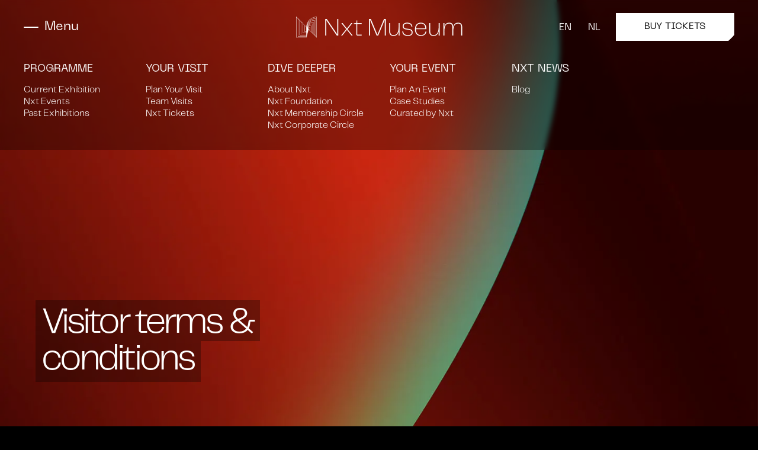

--- FILE ---
content_type: text/html; charset=utf-8
request_url: https://nxtmuseum.com/visitor-terms-conditions
body_size: 51725
content:
<!DOCTYPE html><html lang="en"><head><meta charSet="utf-8"/><meta name="viewport" content="width=device-width"/><title>Visitor terms &amp; conditions - Nxt Museum</title><link rel="canonical" href="https://nxtmuseum.com/visitor-terms-conditions/"/><meta name="robots" content="index, follow"/><meta property="og:description" content="Rules of the House and Visitor Terms &amp; Conditions Nxt Museum Introduction Nxt Museum cares about its visitors and strives to guarantee their satisfaction. Within the limits of reasonableness, Nxt Museum will do everything possible to make the visit to the museum premises and the exhibitions and activities organised by Nxt Museum in accordance with […]"/><meta property="og:title" content="Visitor terms &amp; conditions - Nxt Museum"/><meta property="og:url" content="https://nxtmuseum.com/visitor-terms-conditions/"/><meta property="og:site_name" content="Nxt Museum"/><meta property="og:modified_time" content="2025-07-17T15:48:20+00:00"/><meta property="og:image" content="https://admin.nxtmuseum.com/content/uploads/2024/04/red-vortex2.jpg"/><script type="application/ld+json">{&quot;@context&quot;:&quot;https://schema.org&quot;,&quot;@graph&quot;:[{&quot;@type&quot;:&quot;WebPage&quot;,&quot;@id&quot;:&quot;https://nxtmuseum.com/visitor-terms-conditions/&quot;,&quot;url&quot;:&quot;https://nxtmuseum.com/visitor-terms-conditions/&quot;,&quot;name&quot;:&quot;Visitor terms &amp; conditions - Nxt Museum&quot;,&quot;isPartOf&quot;:{&quot;@id&quot;:&quot;https://nxtmuseum.com/#website&quot;},&quot;primaryImageOfPage&quot;:{&quot;@id&quot;:&quot;https://nxtmuseum.com/visitor-terms-conditions/#primaryimage&quot;},&quot;image&quot;:{&quot;@id&quot;:&quot;https://nxtmuseum.com/visitor-terms-conditions/#primaryimage&quot;},&quot;thumbnailUrl&quot;:&quot;https://admin.nxtmuseum.com/content/uploads/2024/04/red-vortex2.jpg&quot;,&quot;datePublished&quot;:&quot;2020-06-19T06:33:21+00:00&quot;,&quot;dateModified&quot;:&quot;2025-07-17T15:48:20+00:00&quot;,&quot;breadcrumb&quot;:{&quot;@id&quot;:&quot;https://nxtmuseum.com/visitor-terms-conditions/#breadcrumb&quot;},&quot;inLanguage&quot;:&quot;en-US&quot;,&quot;potentialAction&quot;:[{&quot;@type&quot;:&quot;ReadAction&quot;,&quot;target&quot;:[&quot;https://nxtmuseum.com/visitor-terms-conditions/&quot;]}]},{&quot;@type&quot;:&quot;ImageObject&quot;,&quot;inLanguage&quot;:&quot;en-US&quot;,&quot;@id&quot;:&quot;https://nxtmuseum.com/visitor-terms-conditions/#primaryimage&quot;,&quot;url&quot;:&quot;https://admin.nxtmuseum.com/content/uploads/2024/04/red-vortex2.jpg&quot;,&quot;contentUrl&quot;:&quot;https://admin.nxtmuseum.com/content/uploads/2024/04/red-vortex2.jpg&quot;,&quot;width&quot;:1448,&quot;height&quot;:1296},{&quot;@type&quot;:&quot;BreadcrumbList&quot;,&quot;@id&quot;:&quot;https://nxtmuseum.com/visitor-terms-conditions/#breadcrumb&quot;,&quot;itemListElement&quot;:[{&quot;@type&quot;:&quot;ListItem&quot;,&quot;position&quot;:1,&quot;name&quot;:&quot;Home&quot;,&quot;item&quot;:&quot;https://nxtmuseum.com/&quot;},{&quot;@type&quot;:&quot;ListItem&quot;,&quot;position&quot;:2,&quot;name&quot;:&quot;Visitor terms &amp;#038; conditions&quot;}]},{&quot;@type&quot;:&quot;WebSite&quot;,&quot;@id&quot;:&quot;https://nxtmuseum.com/#website&quot;,&quot;url&quot;:&quot;https://nxtmuseum.com/&quot;,&quot;name&quot;:&quot;Nxt Museum&quot;,&quot;description&quot;:&quot;&quot;,&quot;potentialAction&quot;:[{&quot;@type&quot;:&quot;SearchAction&quot;,&quot;target&quot;:{&quot;@type&quot;:&quot;EntryPoint&quot;,&quot;urlTemplate&quot;:&quot;https://nxtmuseum.com/?s={search_term_string}&quot;},&quot;query-input&quot;:{&quot;@type&quot;:&quot;PropertyValueSpecification&quot;,&quot;valueRequired&quot;:true,&quot;valueName&quot;:&quot;search_term_string&quot;}}],&quot;inLanguage&quot;:&quot;en-US&quot;}]}</script><meta name="next-head-count" content="12"/><script data-cookieconsent="ignore">window.dataLayer = window.dataLayer || [];
					function gtag() {
						dataLayer.push(arguments);
					}
					gtag("consent", "default", {
						ad_storage: "denied",
					analytics_storage: "denied",
					functionality_storage: "denied",
					personalization_storage: "denied",
					security_storage: "granted",
					wait_for_update: 2000,
					});
					gtag("set", "ads_data_redaction", true);</script><script id="mcjs">!function(c,h,i,m,p){m=c.createElement(h),p=c.getElementsByTagName(h)[0],m.async=1,m.src=i,p.parentNode.insertBefore(m,p)}(document,"script","https://chimpstatic.com/mcjs-connected/js/users/078ef34d671db4da9175cab25/75c7b1b9ba6597409d8a7e570.js");</script><script>(function(w,d,s,l,i){w[l]=w[l]||[];w[l].push({'gtm.start':
					new Date().getTime(),event:'gtm.js'});var f=d.getElementsByTagName(s)[0],
					j=d.createElement(s),dl=l!='dataLayer'?'&l='+l:'';j.async=true;j.src=
					'https://load.ss.nxtmuseum.com/gkheudwe.js?id='+i+dl;f.parentNode.insertBefore(j,f);
					})(window,document,'script','dataLayer','GTM-5DG3T8D');</script><link rel="apple-touch-icon" sizes="180x180" href="/apple-touch-icon.png"/><link rel="icon" type="image/png" sizes="32x32" href="/favicon-32x32.png"/><link rel="icon" type="image/png" sizes="16x16" href="/favicon-16x16.png"/><link rel="manifest" href="/site.webmanifest"/><link rel="mask-icon" href="/safari-pinned-tab.svg" color="#5bbad5"/><meta name="msapplication-TileColor" content="#da532c"/><meta name="theme-color" content="#ffffff"/><link rel="preload" href="/_next/static/css/39fd4757e00f1b92.css" as="style"/><link rel="stylesheet" href="/_next/static/css/39fd4757e00f1b92.css" data-n-g=""/><link rel="preload" href="/_next/static/css/07a098635536dd3e.css" as="style"/><link rel="stylesheet" href="/_next/static/css/07a098635536dd3e.css" data-n-p=""/><noscript data-n-css=""></noscript><script defer="" nomodule="" src="/_next/static/chunks/polyfills-c67a75d1b6f99dc8.js"></script><script src="/_next/static/chunks/webpack-b8f8d6679aaa5f42.js" defer=""></script><script src="/_next/static/chunks/framework-114634acb84f8baa.js" defer=""></script><script src="/_next/static/chunks/main-eb4911273f0ec2f0.js" defer=""></script><script src="/_next/static/chunks/pages/_app-a8786cbd0af99b05.js" defer=""></script><script src="/_next/static/chunks/b637e9a5-f8a1bd580d5655b0.js" defer=""></script><script src="/_next/static/chunks/146-8f7a2585c606808d.js" defer=""></script><script src="/_next/static/chunks/342-daf6eea75d590966.js" defer=""></script><script src="/_next/static/chunks/341-a5f6979bd8117433.js" defer=""></script><script src="/_next/static/chunks/pages/%5B%5B...slug%5D%5D-9e5c20af2de868dd.js" defer=""></script><script src="/_next/static/4hS2oyidx-S6jrNmP5Kly/_buildManifest.js" defer=""></script><script src="/_next/static/4hS2oyidx-S6jrNmP5Kly/_ssgManifest.js" defer=""></script></head><body><div id="__next"><header class="c-header "><div class="c-header__top"><div class="c-header__logo-container"><div class="toggle-menu"><div class="hamburger"><div></div><div></div><div></div></div><div class="copy close">Menu</div></div></div><div class="c-header__tagline"><a href="/"><svg xmlns="http://www.w3.org/2000/svg" width="281" height="36" fill="none" viewBox="0 0 281 36"><path fill="#fff" d="M69.562 30.32V4.07h1.764V32h-2.604L52.132 7.766a17.203 17.203 0 01-1.218-2.058V32H49.15V4.07h2.604L68.26 28.22c.42.588.882 1.344 1.302 2.1zM78.077 32H76.06l8.652-10.752L76.397 11h2.142l7.266 9.156L93.07 11h2.1l-8.316 10.29L95.633 32H93.49l-7.728-9.66L78.077 32zm32.608 0h-6.51c-1.89 0-2.52-.714-2.52-2.352v-17.22h-4.074V11.21l4.2-.21.336-4.452h1.218V11h7.35v1.428h-7.35v18.144h7.35V32zm40.894-27.93V32h-1.764V5.288L138.643 32h-2.688L124.783 5.288V32h-1.764V4.07h3.234l11.088 26.544L148.429 4.07h3.15zm21.601 13.272V11h1.68v21h-1.68v-7.14c-1.344 5.796-4.452 7.812-8.568 7.812-4.704 0-7.35-2.226-7.35-7.728V11h1.68v13.566c0 5.25 1.974 6.72 5.964 6.72 5.628 0 8.274-5.586 8.274-13.944zm6.166 7.602h1.554c.336 3.444 1.764 6.258 8.106 6.258 3.57 0 6.132-1.302 6.132-4.494 0-2.604-1.554-3.948-5.082-4.41l-4.2-.546c-3.696-.462-5.838-2.142-5.838-5.544 0-3.57 2.772-5.922 7.728-5.922 5.586 0 8.316 2.856 8.568 6.804h-1.554c-.21-2.688-1.974-5.334-7.014-5.334-4.284 0-6.048 1.68-6.048 4.452 0 1.89.924 3.654 4.326 4.074l4.326.546c4.032.504 6.468 1.932 6.468 5.838 0 4.116-3.276 6.006-7.812 6.006-6.762 0-9.408-2.982-9.66-7.728zm39.142.336h1.554c-.546 3.78-3.276 7.392-9.324 7.392-6.72 0-10.038-4.578-10.038-11.214 0-6.552 3.444-11.13 10.038-11.13 5.544 0 9.282 3.486 9.282 9.912 0 .462 0 .756-.042 1.134h-17.514v.084c0 6.552 3.024 9.744 8.358 9.744 4.746 0 7.056-2.352 7.686-5.922zm-7.77-13.482c-4.788 0-7.77 2.646-8.232 8.148h15.75c-.084-6.048-3.318-8.148-7.518-8.148zm30.015 5.544V11h1.68v21h-1.68v-7.14c-1.344 5.796-4.452 7.812-8.568 7.812-4.704 0-7.35-2.226-7.35-7.728V11h1.68v13.566c0 5.25 1.974 6.72 5.964 6.72 5.628 0 8.274-5.586 8.274-13.944zm32.869-7.014c4.41 0 6.846 2.226 6.846 7.308V32h-1.68V18.014c0-4.704-1.764-6.216-5.46-6.216-5.922 0-7.896 5.502-7.896 13.86V32h-1.68V18.014c0-4.704-1.848-6.216-5.544-6.216-5.922 0-7.812 5.502-7.812 13.86V32h-1.68V11h1.68v6.51c1.26-5.334 4.032-7.182 8.106-7.182 4.41 0 6.93 2.226 6.93 7.266 1.26-5.376 4.074-7.266 8.19-7.266z"></path><path fill="#fff" fill-rule="evenodd" d="M34.797.34a17.608 17.608 0 00-12.166 4.95 17.596 17.596 0 00-5.352 11.992L2.879 2.88 0 0v35.365h17.759v-1.919h.48v-1.919h.48v-1.919h.48v-1.92h.48V25.77h.48v-1.92h.48v-2.538l10.559 10.556 1.92 1.919 1.92 1.92V.34h-.24zM17.28 34.887H.48V1.16l2.4 2.4v29.885h14.399v1.44zm0-1.92H3.359V4.04l2.4 2.399v25.088h11.52v1.44zm0-1.919H6.239V6.92l2.4 2.399v20.29h8.64v1.44zm0-1.919h-8.16V9.798l2.4 2.398V27.69h5.76v1.44zm0-2.71v.791h-5.28V12.676l2.4 2.4V25.77h2.88v.647zm0-8.325v7.197h-2.4v-9.735l2.4 2.399v.139zm5.76 4.937l-2.4-2.399a2.658 2.658 0 012.4-2.538v4.937zm1.92 1.92l-1.44-1.44v-5.897h-.24a3.144 3.144 0 00-3.073 2.586l-.047-.048a5.056 5.056 0 014.8-4.937v9.735zm1.919 1.918l-1.44-1.439V14.734h-.24a5.55 5.55 0 00-5.49 4.966l-.03-.028a7.474 7.474 0 017.2-7.337v14.533zm1.92 1.92l-1.44-1.44V11.856h-.24a7.969 7.969 0 00-7.92 7.355 9.882 9.882 0 019.6-9.754v19.33zm1.92 1.919l-1.44-1.44V8.977h-.24a10.384 10.384 0 00-10.32 9.754 12.295 12.295 0 0112-12.153v24.129zm1.92 1.919l-1.44-1.44V6.098h-.24a12.788 12.788 0 00-12.72 12.149 14.703 14.703 0 014.254-10.189A14.713 14.713 0 0132.638 3.7v28.927zm1.92 1.919l-1.44-1.44V3.22h-.24a15.203 15.203 0 00-10.474 4.248 15.192 15.192 0 00-4.645 10.3 17.111 17.111 0 014.958-11.882A17.123 17.123 0 0134.557.82v33.725z" clip-rule="evenodd"></path></svg></a></div><div class="c-header__lang-toggle"><a class="current" href="/visitor-terms-conditions/">EN</a><span class="c-header__vertical-line"></span><a class="" href="/nl/bezoekvoorwaarden/">NL</a></div><div class="c-header__button-container"><a class="c-button" href="https://tickets.nxtmuseum.com/en/tickets">Buy tickets<span class="c-button__transparent-span"></span></a></div></div><nav class="navigation"><ul class="menu"><li id="menu-item-undefined" class="menu-item menu-item-type-custom menu-item-object-custom menu-item-has-children menu-item-undefined "><a href="/whats-on">Programme</a><ul class="sub-menu"><li id="menu-item-undefined" class="menu-item menu-item-type-post_type menu-item-object-page menu-item-undefined "><a href="/exhibition/still-processing">Current Exhibition</a></li><li id="menu-item-undefined" class="menu-item menu-item-type-post_type menu-item-object-page menu-item-undefined "><a href="/events">Nxt Events</a></li><li id="menu-item-undefined" class="menu-item menu-item-type-post_type menu-item-object-page menu-item-undefined "><a href="https://nxtmuseum.com/past-exhibitions">Past Exhibitions</a></li></ul></li><li id="menu-item-undefined" class="menu-item menu-item-type-custom menu-item-object-custom menu-item-has-children menu-item-undefined "><a href="/planyourvisit">Your Visit</a><ul class="sub-menu"><li id="menu-item-undefined" class="menu-item menu-item-type-post_type menu-item-object-page menu-item-undefined "><a href="/planyourvisit">Plan Your Visit</a></li><li id="menu-item-undefined" class="menu-item menu-item-type-post_type menu-item-object-page menu-item-undefined "><a href="https://nxtmuseum.com/b2b/team-visits">Team Visits</a></li><li id="menu-item-undefined" class="menu-item menu-item-type-post_type menu-item-object-page menu-item-undefined "><a href="https://tickets.nxtmuseum.com/en/tickets">Nxt Tickets</a></li></ul></li><li id="menu-item-undefined" class="menu-item menu-item-type-custom menu-item-object-custom menu-item-has-children menu-item-undefined "><a href="/about-nxt-museum">Dive Deeper</a><ul class="sub-menu"><li id="menu-item-undefined" class="menu-item menu-item-type-post_type menu-item-object-page menu-item-undefined "><a href="https://nxtmuseum.com/about-nxt-museum">About Nxt</a></li><li id="menu-item-undefined" class="menu-item menu-item-type-post_type menu-item-object-page menu-item-undefined "><a href="https://nxtmuseum.com/nxt-foundation/">Nxt Foundation</a></li><li id="menu-item-undefined" class="menu-item menu-item-type-post_type menu-item-object-page menu-item-undefined "><a href="https://nxtmuseum.com/nxt-membership-circle">Nxt Membership Circle</a></li><li id="menu-item-undefined" class="menu-item menu-item-type-post_type menu-item-object-page menu-item-undefined "><a href="https://nxtmuseum.com/nxt-corporate-circle/">Nxt Corporate Circle</a></li></ul></li><li id="menu-item-undefined" class="menu-item menu-item-type-custom menu-item-object-custom menu-item-has-children menu-item-undefined "><a href="https://nxtmuseum.com/b2b/plan-an-event">Your Event</a><ul class="sub-menu"><li id="menu-item-undefined" class="menu-item menu-item-type-post_type menu-item-object-page menu-item-undefined "><a href="https://nxtmuseum.com/b2b/plan-an-event/">Plan An Event</a></li><li id="menu-item-undefined" class="menu-item menu-item-type-post_type menu-item-object-page menu-item-undefined "><a href="https://nxtmuseum.com/b2b/case-studies/">Case Studies</a></li><li id="menu-item-undefined" class="menu-item menu-item-type-post_type menu-item-object-page menu-item-undefined "><a href="https://nxtmuseum.com/b2b/case-studies/curated-by-nxt/">Curated by Nxt</a></li></ul></li><li id="menu-item-undefined" class="menu-item menu-item-type-custom menu-item-object-custom menu-item-has-children menu-item-undefined "><a href="/nxtnews">Nxt News</a><ul class="sub-menu"><li id="menu-item-undefined" class="menu-item menu-item-type-post_type menu-item-object-page menu-item-undefined "><a href="https://nxtmuseum.com/nxtnews/">Blog</a></li></ul></li></ul></nav></header><section class="c-hero   "><div class="wrapper"><div class="c-hero__content-container "><div class="animation-in-up"><span><div class="h1 c-hero__title">Visitor terms &amp; conditions</div></span></div><div class="animation-in-up"><span></span></div></div><div class="c-hero__visual  "><img sizes="100vw" srcSet="/_next/image?url=https%3A%2F%2Fadmin.nxtmuseum.com%2Fcontent%2Fuploads%2F2024%2F04%2Fred-vortex2.jpg&amp;w=640&amp;q=75 640w, /_next/image?url=https%3A%2F%2Fadmin.nxtmuseum.com%2Fcontent%2Fuploads%2F2024%2F04%2Fred-vortex2.jpg&amp;w=750&amp;q=75 750w, /_next/image?url=https%3A%2F%2Fadmin.nxtmuseum.com%2Fcontent%2Fuploads%2F2024%2F04%2Fred-vortex2.jpg&amp;w=828&amp;q=75 828w, /_next/image?url=https%3A%2F%2Fadmin.nxtmuseum.com%2Fcontent%2Fuploads%2F2024%2F04%2Fred-vortex2.jpg&amp;w=1080&amp;q=75 1080w, /_next/image?url=https%3A%2F%2Fadmin.nxtmuseum.com%2Fcontent%2Fuploads%2F2024%2F04%2Fred-vortex2.jpg&amp;w=1200&amp;q=75 1200w, /_next/image?url=https%3A%2F%2Fadmin.nxtmuseum.com%2Fcontent%2Fuploads%2F2024%2F04%2Fred-vortex2.jpg&amp;w=1920&amp;q=75 1920w, /_next/image?url=https%3A%2F%2Fadmin.nxtmuseum.com%2Fcontent%2Fuploads%2F2024%2F04%2Fred-vortex2.jpg&amp;w=2048&amp;q=75 2048w, /_next/image?url=https%3A%2F%2Fadmin.nxtmuseum.com%2Fcontent%2Fuploads%2F2024%2F04%2Fred-vortex2.jpg&amp;w=3840&amp;q=75 3840w" src="/_next/image?url=https%3A%2F%2Fadmin.nxtmuseum.com%2Fcontent%2Fuploads%2F2024%2F04%2Fred-vortex2.jpg&amp;w=3840&amp;q=75" decoding="async" data-nimg="fill" loading="lazy" style="position:absolute;height:100%;width:100%;left:0;top:0;right:0;bottom:0;color:transparent"/></div></div></section><section class="c-editor"><div class="wrapper wrapper--narrow"><div class="c-wysiwyg"><p><strong>Rules of the House and Visitor Terms &amp; Conditions Nxt Museum</strong></p>
<p><strong>Introduction</strong></p>
<p>Nxt Museum cares about its visitors and strives to guarantee their satisfaction.</p>
<p>Within the limits of reasonableness, Nxt Museum will do everything possible to make the visit to the museum premises and the exhibitions and activities organised by Nxt Museum in accordance with the wishes of the visitor. Nxt Museum will make every effort to minimise any nuisance or inconvenience to the visitor, as well as to guarantee the visitor’s safety as much as possible.</p>
<p><strong>General</strong></p>
<p>These general Terms and Conditions shall apply to all agreements between visitors, either as a paying visitor or as a guest, to Nxt Museum. Stipulations deviating from these visitor terms and conditions are effective only if they have been expressly agreed in writing.</p>
<p><strong>1.Definitions and general terms</strong></p>
<p>Article 1.1<br />
Visitor: anyone who enters the museum premises for the purpose of a museum visit or attends an activity organised by Nxt Museum for the general public during normal opening hours.</p>
<p>Consumer: anyone using the Nxt Museum website (www.nxtmuseum.com) and other online applications, such as the online ticket shop.</p>
<p>Nxt Museum: the registered trade name of Digital Art Museum B.V., the organisation that manages and operates the museum.</p>
<p>Museum premises: the following areas located in Nxt Museum, at Asterweg 22 in Amsterdam, being exhibition halls, Nxt Lab, Nxt Stage, offices and outdoor spaces within the fenced area.</p>
<p>Museum staff: anyone representing the museum and who is identifiable as such, including, but not limited to, the museum hosts, as well as other officials who are authorised to act on behalf of Nxt Museum.</p>
<p>Article 1.2<br />
The applicability of these visitor terms and conditions will not prejudice applicability of other contractual terms and conditions and/or arrangements applied by Nxt Museum.</p>
<p>Article 1.3<br />
Special terms and conditions apply to some activities organised by Nxt Museum. These general visitor Terms and Conditions are not applicable if special terms apply, unless stated otherwise.</p>
<p><strong>Article 2 Ticket sales</strong></p>
<p>Article 2.1<br />
All quotes, notifications or information otherwise provided by Nxt Museum in respect of ticket prices are published through its own channels. The prices listed here are subject to change. Nxt Museum cannot be held liable for (incorrect) publication of ticket prices by third parties.</p>
<p>Article 2.2<br />
Tickets can be purchased via www.nxtmuseum.com.</p>
<p>Article 2.3<br />
The visitor must have a valid admission ticket in the museum premises. She/he/they is/are at all times obliged to show, upon request, the admission ticket and any voucher or pass that entitles them to a discount on the admission price to the museum hosts who are identifiable as such.</p>
<p>Article 2.4<br />
The potential visitor is not entitled to a refund of the admission price or any other compensation in the event of loss or theft of the admission ticket before entering the museum premises.<br />
Failure to use a ticket purchased in advance is at the potential visitor’s own risk and expense; which is also the case if the admission ticket is only valid for a specific time and/or date. Once purchased, an admission ticket cannot be exchanged. The ticket price will not be refunded either.</p>
<p>Article 2.5<br />
A potential Visitor may be denied access to the museum premises if it turns out that the admission ticket, discount card or voucher has not been obtained via Nxt Museum’s channels.</p>
<p>Article 2.6<br />
Nxt Museum offers a visitor the possibility to change the date of her/his/their visit, only in case the visitor had to leave the museum premises ahead of time due to exercises performed in the context of in-house emergency services (Article 23 of the Working Conditions Act), as well as in the event of an actual emergency resulting in a complete or partial evacuation of the museum premises.<br />
In case the visitor tests positive for Covid-19 and/or has cold-like symptoms or a fever, she/he/they does/do not have access to the museum premises and she/he/they will be allowed to change the date of their visit once.</p>
<p><strong id="grouptc"> Article 2.7 Group bookings &amp; school visits</strong></p>
<p>Reservations can be made via <a href="http://www.nxtmuseum.com">www.nxtmuseum.com</a>. A reservation needs to be made at least two (2) weeks before the date of the planned visit. The reservation will be confirmed upon receipt of a confirmation email from a Nxt Museum employee. An invoice will be sent under separate cover. Nxt Museum reserves the right to re-book your time slots for another party, if payment is not received by the deadline specified in the confirmation email.</p>
<p>Nxt Museum offers you the possibility to cancel your reservation without incurring any fees seven (7) days prior to the visit. Nxt Museum also offers you the possibility to change your reservation without incurring any fees three (3) days prior to the visit. This includes a one-time change to group numbers (up to 10% of the initial booking) and/or dates. Changes and cancellations must be made in writing by emailing <a href="mailto:events@nxtmuseum.com">events@nxtmuseum.com</a>. A refund will be made as soon as possible (in any case within thirty (30) days).</p>
<p>Any changes or cancellation less than seven (7) days before the visit will not receive a refund on any monies paid. Please note that Nxt Museum may deviate from this condition in case of force majeure at Nxt Museum’s sole reasonable discretion.</p>
<p>Nxt Museum may ask large groups be divided into smaller groups to optimalise the visitors’ flow and museum experience.</p>
<p>All group bookings are subject to our visitor terms, except as amended by these group booking terms.</p>
<p><strong>Article 3 During the visit</strong></p>
<p>Article 3.1</p>
<p>During the visit to the museum premises, the visitor must behave in accordance with public order, public morality and rules of decency applicable to the nature of the event being visited. The visitor is also obliged to promptly follow any guidelines and instructions issued by museum staff who are identifiable as such.<br />
If, in the reasonable opinion of a duly authorised museum staff, who must be recognisable as such, the visitor acts in manner that is in any way in breach of these standards, guidelines or instructions, the visitor may be denied further access to the museum premises, without being entitled to a refund of the costs of the admission ticket or any other costs incurred. Nxt Museum has a strict no drugs policy and the use of drugs on the premises will count as a breach of our house rules.</p>
<p>Article 3.2<br />
Parents or supervisors of children are at all times responsible and accountable for the behaviour of the children accompanying them. Teachers and supervisors of groups are at all times responsible and accountable for the behaviour of group members supervised by them.</p>
<p>Article 3.3<br />
At the museum premises visitors are prohibited from:</p>
<ul>
<li>offering goods of any nature whatsoever for sale or free of charge to third parties;</li>
<li>posing a deliberate and prolonged obstruction to the movement of other visitors or to their view of the objects on display;</li>
<li>obstructing other visitors and/or employees of the Nxt Museum and/or third parties, including, but not limited to, by not keeping a sufficient distance from others, or by not observing other (hygiene and health) standards applicable to visits to the museum premises) or using mobile phones or other sources of noise nuisance;</li>
<li>bringing pets or other animals, unless they are guide dogs (e.g. for the blind) and are authorised to accompany a visitor with an identification pass;</li>
<li>smoking, other than in the designated areas indicated via pictograms or written signs;</li>
<li>bringing and consuming food &amp; beverages;</li>
<li>carrying objects or substances that are deemed hazardous in the opinion of an official of the museum who is identifiable as such, including, but not limited to, walking sticks or umbrellas; these can be handed over at an unsupervised umbrella near the unguarded cloakroom area. Nxt Museum does not accept any liability for damage to or loss of goods left behind by visitors;</li>
<li>taking along large objects, such as suitcases or weekend bags. There is no storage or cloakroom for large(r) items. Nxt Museum does not accept any liability for damage to or loss of goods left behind by visitors;</li>
<li>touching objects on display and exhibition material, unless expressly and explicitly permitted. Parents or guardians of children must strictly ensure that the children they have brought with them do not touch any objects on display. Small children should be held by the hand or moved by buggy. Similarly, teachers and supervisors of groups should ensure that the members of groups under their supervision do not touch the objects on display.</li>
</ul>
<p>Article 3.4<br />
The museum premises is fully wheelchair-accessible, except for the offices and Nxt Lab. A limitation on access with buggies/prams and walkers may be imposed; alternatively they may be parked in line with the instruction of museum staff. Nxt Museum does not accept any liability for damage to or loss or theft of goods left behind by visitors.</p>
<p>Article 3.5<br />
Visitors are allowed to make photos and videos for personal use only and without using lamps, flash equipment, tripods or professional cameras. Personal photographs and videos may not be published, sold or otherwise distributed for commercial purposes. It is the visitor’s responsibility to ensure no copyright is infringed. Professional film or photography (for commercial, advertising, touristic, research, educational and artistic purposes) is only allowed with prior written authorisation from Nxt Museum. Please submit a request to that effect to <a href="mailto:info@nxtmuseum.com" target="_blank" rel="noopener">info@nxtmuseum.com.</a></p>
<p>Article 3.6<br />
Small (hand)bags are allowed in the museum premises, provided these can be worn on the front. Free lockers have been made available for larger items or small carry-on suitcases. Museum staff determines at its sole discretion what qualifies as large or small. Nxt Museum does not accept any liability for damage to or loss or theft of goods left behind by visitors.</p>
<p>Article 3.7<br />
Museum staff may request a visitor permission for access to her/his/their (hand)luggage for security reasons.</p>
<p><strong>Article 4 Complaints</strong><br />
Should a visitor have a complaint, she/he/they can reach out to the museum hosts. The museum host will provide the visitor with an online complaints form. It is also possible to file a complaint by sending an email to support@nxtmuseum.com. Complaints will be investigated and a reply will follow within 20 days.</p>
<p><strong>Article 5 Liability museum</strong></p>
<p>Article 5.1<br />
A visit to the museum premises will be at the visitor’s own expense and risk.</p>
<p>Article 5.2<br />
Nxt Museum shall be liable only for property damage and/or consequential damage suffered by visitors or injury inflicted on visitors as the direct and exclusive result of intentional acts or omissions, or of gross negligence on the part of the museum or museum staff, on the understanding that only damage for which the museum is insured or for which the museum should have been insured in accordance with the principles of reasonableness and fairness shall be eligible for compensation.</p>
<p>Article 5.3<br />
If Nxt Museum accepts goods or if goods are deposited, stored and/or left behind by anyone in any way whatsoever without the museum stipulating any compensation, Nxt Museum shall never be liable for damage to or in connection with such goods in any way whatsoever, unless Nxt Museum has deliberately caused damage, or unless the damage is the result of gross negligence on the part of the museum.</p>
<p>Article 5.4<br />
The total liability of Nxt Museum shall be limited to compensation for direct damage and shall under no circumstances exceed the amount for which the museum is insured or for which the museum should have been insured in accordance with the principles of reasonableness and fairness.</p>
<p>Article 5.5<br />
In the event of damage caused by death or physical injury the total liability of Nxt Museum will in no case exceed the amount for which the museum is insured or for which the museum should have been insured in accordance with the principles of reasonableness and fairness.</p>
<p>Article 5.6<br />
Liability of Nxt Museum concerning indirect damage, including consequential loss, loss of profit or salary, lost savings etcetera is excluded at all times. Nxt Museum does not assume any liability to pay damages for incidents caused by third parties, including but not limited to other visitors. The liability of Nxt Museum is also excluded for damage as a result of a visitor’s own fault, such as failure to follow guidelines and/or instructions from museum hosts or other Nxt Museum officials.</p>
<p>Article 5.7<br />
Nxt Museum is not liable for damage caused by a shortcoming on its part that is the result of force majeure. Nxt Museum can in any case invoke force majeure in the presence of circumstances that make it so difficult, temporarily or permanently, to fulfil the agreement.</p>
<p><strong>Article 6 Liability visitors</strong></p>
<p>Article 6.1<br />
Visitors of the museum premises are liable to Nxt Museum for all direct and indirect damage caused by them, whether or not as a result of non-compliance with these visitor terms and conditions and agree to indemnify Nxt Museum against claims from third parties in this respect.</p>
<p>Article 6.2<br />
Parents or supervisors of children are at all times responsible and liable for the behaviour of and damage caused by the minor children accompanying them. Teachers and supervisors of groups are, without prejudice to each person’s individual responsibility and liability, jointly responsible and jointly liable for the behaviour of and damage caused by the group members supervised by them, without prejudice to the liability of these group members themselves. The aforementioned parents, supervisors, and teachers agree to indemnify Nxt Museum against any third-party claims in this respect.</p>
<p>Article 6.3<br />
Organisations, companies and other institutions that organise or arrange for meetings and/or parties in the museum premises are at all times responsible and liable for the behaviour of and damage caused by the guests invited by them, without prejudice to the individual responsibility and liability of the guests themselves. The aforementioned organisations, companies and other institutions agree to indemnify Nxt Museum against any third-party claims in this respect.</p>
<p><strong>Article 7 Privacy</strong></p>
<p>Article 7.1<br />
Nxt Museum refers its visitors to <a href="https://nxtmuseum.com/privacy-policy/" target="_blank" rel="noopener">the privacy statement</a> that has been published on its website for information regarding the processing of personal data and for instance also the related rights of data subjects.</p>
<p>Article 7.2<br />
There is video surveillance in the museum premises. Video footage will be stored in line with applicable law and, if required, shared with the police.</p>
<p>Article 7.3<br />
Nxt Museum reserves the right to take photos and shoot video in the museum premises for publicity and marketing purposes. Visitors who object to appearing in such photos and video can inform Nxt Museum, and Nxt Museum will use its efforts to prevent publication of any photos and video featuring the visitor and, in the event of publication, to remove the footage or make the visitor no longer recognisable.</p>
<p>Article 7.4<br />
Nxt Museum uses cookies to facilitate the use of our website and to compile a profile of consumers’ online behaviour. This service is provided by Google, who may share the information with third parties if legally required to do so or to the extent that third parties process the information on Google’s behalf. Data collected will not be linked to names, addresses, email addresses, etc. The consumer has the right to request access to the data and have it rectified or erased.</p>
<p>Article 7.5<br />
Consumers can sign up to our online newsletter. Registration data for the newsletter are stored in a database that is used only by Nxt Museum and not disclosed to third parties, unless Nxt Museum is legally required to do so or to the extent that third parties process the information on Nxt Museum’s behalf. Consumers can access, rectify or erase their personal data themselves through the newsletter. They can also do so by emailing a request to that effect to <a href="mailto:privacy@nxtmuseum.com" target="_blank" rel="noopener">privacy@nxtmuseum.com</a></p>
<p>Article 7.6<br />
Consumers can purchase admission tickets on the tickets page on the website. The personal data needed for that are requested during the ordering process and stored in a database operated by our partner Global Partners. These personal data are only used by Nxt Museum to complete the purchase or conduct a customer satisfaction survey, statistical analysis &amp; market research. The consumer has the right to access the personal data, have the personal data rectified or have the personal data erased by submitting a request to that effect to <a href="mailto:privacy@nxtmuseum.com" target="_blank" rel="noopener">privacy@nxtmuseum.com</a></p>
<p>Article 7.7<br />
Sometimes Nxt Museum may ask for visitor&#8217;s permission to share her/his/their details with others. For example, when attending a training course or workshop, Nxt Museum may ask if participants are happy for Nxt Museum to share their contact details with other participants.</p>
<p><strong>Article 8 Museum store/webshop &amp; museum merchandise</strong></p>
<p>Article 8.1<br />
Consumers can buy products in the museum shop and online in the web shop. The shown products are sold for the indicated prices including VAT, but exclude delivery costs (if applicable), unless stated otherwise.</p>
<p>Article 8.2<br />
Items purchased at the museum store can be exchanged by returning the product to Nxt Museum in person with the receipt within 14 days. Returns are accepted only on account of production or sales faults. The consumer will then receive a non-faulty version of the same product. If the product is no longer available, the purchase price will be refunded. Products can also be returned by post at the consumer’s expense.</p>
<p>Article 8.3<br />
Payment in the webshop can be done in one of the ways indicated on the website and during the ordering process.</p>
<p>Article 8.4<br />
Nxt Museum is entitled to verify and/or refuse orders in advance, without incurring any liability towards the consumer including, for instance in case a product is (temporarily) unavailable or Nxt Museum does not authorise the payment.</p>
<p>Article 8.5<br />
A purchase agreement is only concluded after the acceptance of the order by Nxt Museum. Nxt Museum will then confirm acceptance of the offer by email.</p>
<p>Article 8.6<br />
For all online orders there is a return option of 14 days after receipt of the order. To make use of the right to return, a consumer must contact Nxt Museum within 14 days, stating clearly and unambiguously that she/he/they will terminate the agreement on the basis of the right of withdrawal. This can be done by contacting Nxt Museum via the contact details below or by filling in and sending the model <a href="https://nxtmuseum.com/content/uploads/2021/01/Withdrawal-Form-1.pdf" target="_blank" rel="noopener">WITHDRAWAL FORM</a> to:</p>
<p>Nxt Museum<br />
Asterweg 22<br />
1031 HP Amsterdam (The Netherlands)</p>
<p>or by e-mail:<br />
info@nxtmuseum.com</p>
<p>Article 8.7<br />
As soon as Nxt Museum has received the return shipment in good condition, the purchase amount owed and, if applicable, the standard shipping costs will be refunded within 14 days using the same payment method used by the consumer. If the consumer wants to keep certain items and only wishes to cancel a part of the order, the standard shipping costs will not be refunded (if applicable). The shipping costs for returns are not refunded.</p>
<p><strong>Article 9 Opening hours</strong></p>
<p>Article 9.1<br />
Nxt Museum publishes its opening hours through its own channels, on the website, near the entrance to the museum and through direct communications. Nxt Museum reserves the right to change previously published opening hours which does not entitle visitors to a refund of the price paid for their admission ticket. Nxt Museum cannot be held responsible for (incorrect) publication of opening hours by third parties.</p>
<p>Article 9.2<br />
Part of the museum space may be closed to visitors on certain occasions. Such will not entitle visitors to a refund of the admission price. When a substantial part of the museum space is closed to visitors, there will be a notice on the website and by the entrance, and a reduced admission fee will apply or another kind of compensation will be offered.</p>
<p><strong>Article 10 Survey – Prize draw</strong></p>
<p>Article 10.1<br />
The prize of this draw is a guided tour for Shifting Proximities for 3 people.</p>
<p>Article 10.2<br />
One winner will be determined per month in a draw that takes place in the first week of the month. The winner will be selected randomly from all participants. Winners are notified by email from February 2021 onwards and given instructions on how to claim their prize. If a winning participant has not contacted us within 28 days of notification to claim their prize, their right to the prize will be forfeited and an alternative winner will be chosen.</p>
<p>Article 10.3<br />
The prize cannot be exchanged for money or any other compensation nor is it transferable. Participants must have reached the age of 18 at the time of notification. Nxt Museum is entitled to suspend or cancel the prize draw at any moment. This especially applies in case of force majeure or other (organisational, technical or legal) reasons for discontinuation of the prize draw. In those cases, participants cannot claim the prize.</p>
<p>Article 10.4<br />
If a participant replies to this survey, she/he/they may opt to provide her/his/their email address. A participant is not obliged to do so. We use a participant’s email address for the purpose of determining and contacting the winner of any prizes and benefits that have been awarded and to measure the response to this marketing promotion.</p>
<p><strong>Article 11 Applicable law and competent court</strong></p>
<p>Article 11.1<br />
Dutch law applies to these visitor terms &amp; conditions and to the agreement between the visitor and Nxt Museum.</p>
<p>Article 11.2<br />
All disputes arising from the agreement between the visitor and Nxt Museum are submitted exclusively to the court that has jurisdiction in Amsterdam, the Netherlands.</p>
<p>These visitor terms &amp; conditions have been established by Nxt Museum on 25 March 2022. These terms &amp; conditions can be found on the website of Nxt Museum, www.nxtmuseum.com.</p>
</div></div></section><footer class="c-footer"><div class="wrapper"><div class="c-footer__top"><div class="c-footer__left-col"><div class="c-footer__address"><h3 class="c-footer__title">Address</h3><span><p>Nxt Museum<br />
Asterweg 22<br />
1031 HP Amsterdam</p>
</span><div class="c-footer__link"><a href="https://maps.app.goo.gl/HBxtotrngzrUZAq17" target="_blank">GET DIRECTIONS</a></div></div><div class="c-footer__opening-hours"><h3 class="c-footer__title">Opening hours</h3><div class="c-footer__opening-hours__entry">Mon - Tue: <span class="e-sep"></span> Closed</div><div class="c-footer__opening-hours__entry">Wed - Thu: 11:00 <span class="e-sep"></span> 20:30</div><div class="c-footer__opening-hours__entry">Fri - Sat: 11:00 <span class="e-sep"></span> 22:30</div><div class="c-footer__opening-hours__entry">Sun: 11:00 <span class="e-sep"></span> 20:30</div></div></div><div class="c-footer__right-col"><div class="c-footer__community-menu"><h3 class="c-footer__title">Join the Community</h3><a href="https://www.instagram.com/nxtmuseum/" target="_blank">Instagram</a><a href="https://www.tiktok.com/discover/nxt-museum" target="_blank">TikTok</a><a href="https://www.youtube.com/channel/UC1Afhs22rJqLfblV4GOpFTA" target="_blank">YouTube</a><a href="https://www.linkedin.com/company/the-nxt-museum/" target="_blank">LinkedIn</a><a href="https://mailchi.mp/cd8fb25d2409/mt6f3e3r0y" target="_blank">Newsletter</a><a href="https://nxtmuseum.com/jobs">Jobs</a><div class="c-footer__community-link"><a href="https://nxtmuseum.com/get-in-touch/">GET IN TOUCH</a></div></div></div></div><div class="c-footer__bottom"><div class="c-footer__left-menu"><a href="/frequently-asked-questions/">FAQ</a><a href="https://tickets.nxtmuseum.com/en/ticketsupport">Ticket support</a><a href="/visitor-terms-conditions/">T’s and C’s</a><a href="/partnerships/">Partnerships</a><a href="/are-you-an-artist/">Creative collaborations</a><a href="/nxt-membership-circle/">Nxt Membership Circle</a></div><div class="c-footer__right-menu"><a href="/nl/cookie-statement/">Cookie statement</a><a href="/privacy-policy/">Privacy policy</a><a href="/disclaimer/">Disclaimer</a><a href="/press/">Press</a><a href="/jobs/">Jobs</a><a href="/homepage/contact/">Contact</a></div></div><div class="c-footer__bottom-logos"><div class="c-footer__bottom-logo2"><img src="/img/NXTMuseum.png" alt="Nxt Museum"/></div></div></div></footer></div><script id="__NEXT_DATA__" type="application/json">{"props":{"pageProps":{"page":{"title":"Visitor terms \u0026 conditions","seo":{"canonical":"https://nxtmuseum.com/visitor-terms-conditions/","title":"Visitor terms \u0026 conditions - Nxt Museum","metaDesc":"","focuskw":"","metaRobotsNoindex":"index","metaRobotsNofollow":"follow","opengraphAuthor":"","opengraphDescription":"Rules of the House and Visitor Terms \u0026 Conditions Nxt Museum Introduction Nxt Museum cares about its visitors and strives to guarantee their satisfaction. Within the limits of reasonableness, Nxt Museum will do everything possible to make the visit to the museum premises and the exhibitions and activities organised by Nxt Museum in accordance with […]","opengraphTitle":"Visitor terms \u0026 conditions - Nxt Museum","opengraphImage":{"altText":"","sourceUrl":"https://admin.nxtmuseum.com/content/uploads/2024/04/red-vortex2.jpg","srcSet":"https://admin.nxtmuseum.com/content/uploads/2024/04/red-vortex2-300x269.jpg 300w, https://admin.nxtmuseum.com/content/uploads/2024/04/red-vortex2-1024x917.jpg 1024w, https://admin.nxtmuseum.com/content/uploads/2024/04/red-vortex2-768x687.jpg 768w, https://admin.nxtmuseum.com/content/uploads/2024/04/red-vortex2.jpg 1448w","__typename":"MediaItem"},"opengraphUrl":"https://nxtmuseum.com/visitor-terms-conditions/","opengraphSiteName":"Nxt Museum","opengraphPublishedTime":"","opengraphModifiedTime":"2025-07-17T15:48:20+00:00","twitterTitle":"","twitterDescription":"","twitterImage":null,"breadcrumbs":[{"url":"https://nxtmuseum.com/","text":"Home","__typename":"SEOPostTypeBreadcrumbs"},{"url":"https://nxtmuseum.com/visitor-terms-conditions/","text":"Visitor terms \u0026#038; conditions","__typename":"SEOPostTypeBreadcrumbs"}],"cornerstone":false,"schema":{"pageType":["WebPage"],"articleType":[],"raw":"{\"@context\":\"https://schema.org\",\"@graph\":[{\"@type\":\"WebPage\",\"@id\":\"https://nxtmuseum.com/visitor-terms-conditions/\",\"url\":\"https://nxtmuseum.com/visitor-terms-conditions/\",\"name\":\"Visitor terms \u0026 conditions - Nxt Museum\",\"isPartOf\":{\"@id\":\"https://nxtmuseum.com/#website\"},\"primaryImageOfPage\":{\"@id\":\"https://nxtmuseum.com/visitor-terms-conditions/#primaryimage\"},\"image\":{\"@id\":\"https://nxtmuseum.com/visitor-terms-conditions/#primaryimage\"},\"thumbnailUrl\":\"https://admin.nxtmuseum.com/content/uploads/2024/04/red-vortex2.jpg\",\"datePublished\":\"2020-06-19T06:33:21+00:00\",\"dateModified\":\"2025-07-17T15:48:20+00:00\",\"breadcrumb\":{\"@id\":\"https://nxtmuseum.com/visitor-terms-conditions/#breadcrumb\"},\"inLanguage\":\"en-US\",\"potentialAction\":[{\"@type\":\"ReadAction\",\"target\":[\"https://nxtmuseum.com/visitor-terms-conditions/\"]}]},{\"@type\":\"ImageObject\",\"inLanguage\":\"en-US\",\"@id\":\"https://nxtmuseum.com/visitor-terms-conditions/#primaryimage\",\"url\":\"https://admin.nxtmuseum.com/content/uploads/2024/04/red-vortex2.jpg\",\"contentUrl\":\"https://admin.nxtmuseum.com/content/uploads/2024/04/red-vortex2.jpg\",\"width\":1448,\"height\":1296},{\"@type\":\"BreadcrumbList\",\"@id\":\"https://nxtmuseum.com/visitor-terms-conditions/#breadcrumb\",\"itemListElement\":[{\"@type\":\"ListItem\",\"position\":1,\"name\":\"Home\",\"item\":\"https://nxtmuseum.com/\"},{\"@type\":\"ListItem\",\"position\":2,\"name\":\"Visitor terms \u0026#038; conditions\"}]},{\"@type\":\"WebSite\",\"@id\":\"https://nxtmuseum.com/#website\",\"url\":\"https://nxtmuseum.com/\",\"name\":\"Nxt Museum\",\"description\":\"\",\"potentialAction\":[{\"@type\":\"SearchAction\",\"target\":{\"@type\":\"EntryPoint\",\"urlTemplate\":\"https://nxtmuseum.com/?s={search_term_string}\"},\"query-input\":{\"@type\":\"PropertyValueSpecification\",\"valueRequired\":true,\"valueName\":\"search_term_string\"}}],\"inLanguage\":\"en-US\"}]}","__typename":"SEOPostTypeSchema"},"readingTime":16,"fullHead":"\u003c!-- This site is optimized with the Yoast SEO plugin v26.2 - https://yoast.com/wordpress/plugins/seo/ --\u003e\n\u003clink rel=\"canonical\" href=\"https://nxtmuseum.com/visitor-terms-conditions/\" /\u003e\n\u003cmeta property=\"og:locale\" content=\"en_US\" /\u003e\n\u003cmeta property=\"og:type\" content=\"article\" /\u003e\n\u003cmeta property=\"og:title\" content=\"Visitor terms \u0026amp; conditions - Nxt Museum\" /\u003e\n\u003cmeta property=\"og:description\" content=\"Rules of the House and Visitor Terms \u0026amp; Conditions Nxt Museum Introduction Nxt Museum cares about its visitors and strives to guarantee their satisfaction. Within the limits of reasonableness, Nxt Museum will do everything possible to make the visit to the museum premises and the exhibitions and activities organised by Nxt Museum in accordance with [\u0026hellip;]\" /\u003e\n\u003cmeta property=\"og:url\" content=\"https://nxtmuseum.com/visitor-terms-conditions/\" /\u003e\n\u003cmeta property=\"og:site_name\" content=\"Nxt Museum\" /\u003e\n\u003cmeta property=\"article:modified_time\" content=\"2025-07-17T15:48:20+00:00\" /\u003e\n\u003cmeta property=\"og:image\" content=\"https://admin.nxtmuseum.com/content/uploads/2024/04/red-vortex2.jpg\" /\u003e\n\t\u003cmeta property=\"og:image:width\" content=\"1448\" /\u003e\n\t\u003cmeta property=\"og:image:height\" content=\"1296\" /\u003e\n\t\u003cmeta property=\"og:image:type\" content=\"image/jpeg\" /\u003e\n\u003cmeta name=\"twitter:card\" content=\"summary_large_image\" /\u003e\n\u003cmeta name=\"twitter:label1\" content=\"Est. reading time\" /\u003e\n\t\u003cmeta name=\"twitter:data1\" content=\"16 minutes\" /\u003e\n\u003cscript type=\"application/ld+json\" class=\"yoast-schema-graph\"\u003e{\"@context\":\"https://schema.org\",\"@graph\":[{\"@type\":\"WebPage\",\"@id\":\"https://nxtmuseum.com/visitor-terms-conditions/\",\"url\":\"https://nxtmuseum.com/visitor-terms-conditions/\",\"name\":\"Visitor terms \u0026 conditions - Nxt Museum\",\"isPartOf\":{\"@id\":\"https://nxtmuseum.com/#website\"},\"primaryImageOfPage\":{\"@id\":\"https://nxtmuseum.com/visitor-terms-conditions/#primaryimage\"},\"image\":{\"@id\":\"https://nxtmuseum.com/visitor-terms-conditions/#primaryimage\"},\"thumbnailUrl\":\"https://admin.nxtmuseum.com/content/uploads/2024/04/red-vortex2.jpg\",\"datePublished\":\"2020-06-19T06:33:21+00:00\",\"dateModified\":\"2025-07-17T15:48:20+00:00\",\"breadcrumb\":{\"@id\":\"https://nxtmuseum.com/visitor-terms-conditions/#breadcrumb\"},\"inLanguage\":\"en-US\",\"potentialAction\":[{\"@type\":\"ReadAction\",\"target\":[\"https://nxtmuseum.com/visitor-terms-conditions/\"]}]},{\"@type\":\"ImageObject\",\"inLanguage\":\"en-US\",\"@id\":\"https://nxtmuseum.com/visitor-terms-conditions/#primaryimage\",\"url\":\"https://admin.nxtmuseum.com/content/uploads/2024/04/red-vortex2.jpg\",\"contentUrl\":\"https://admin.nxtmuseum.com/content/uploads/2024/04/red-vortex2.jpg\",\"width\":1448,\"height\":1296},{\"@type\":\"BreadcrumbList\",\"@id\":\"https://nxtmuseum.com/visitor-terms-conditions/#breadcrumb\",\"itemListElement\":[{\"@type\":\"ListItem\",\"position\":1,\"name\":\"Home\",\"item\":\"https://nxtmuseum.com/\"},{\"@type\":\"ListItem\",\"position\":2,\"name\":\"Visitor terms \u0026#038; conditions\"}]},{\"@type\":\"WebSite\",\"@id\":\"https://nxtmuseum.com/#website\",\"url\":\"https://nxtmuseum.com/\",\"name\":\"Nxt Museum\",\"description\":\"\",\"potentialAction\":[{\"@type\":\"SearchAction\",\"target\":{\"@type\":\"EntryPoint\",\"urlTemplate\":\"https://nxtmuseum.com/?s={search_term_string}\"},\"query-input\":{\"@type\":\"PropertyValueSpecification\",\"valueRequired\":true,\"valueName\":\"search_term_string\"}}],\"inLanguage\":\"en-US\"}]}\u003c/script\u003e\n\u003c!-- / Yoast SEO plugin. --\u003e","__typename":"PostTypeSEO"},"uri":"/visitor-terms-conditions/","language":{"code":"EN","__typename":"Language"},"content":"\u003cp\u003e\u003cstrong\u003eRules of the House and Visitor Terms \u0026amp; Conditions Nxt Museum\u003c/strong\u003e\u003c/p\u003e\n\u003cp\u003e\u003cstrong\u003eIntroduction\u003c/strong\u003e\u003c/p\u003e\n\u003cp\u003eNxt Museum cares about its visitors and strives to guarantee their satisfaction.\u003c/p\u003e\n\u003cp\u003eWithin the limits of reasonableness, Nxt Museum will do everything possible to make the visit to the museum premises and the exhibitions and activities organised by Nxt Museum in accordance with the wishes of the visitor. Nxt Museum will make every effort to minimise any nuisance or inconvenience to the visitor, as well as to guarantee the visitor’s safety as much as possible.\u003c/p\u003e\n\u003cp\u003e\u003cstrong\u003eGeneral\u003c/strong\u003e\u003c/p\u003e\n\u003cp\u003eThese general Terms and Conditions shall apply to all agreements between visitors, either as a paying visitor or as a guest, to Nxt Museum. Stipulations deviating from these visitor terms and conditions are effective only if they have been expressly agreed in writing.\u003c/p\u003e\n\u003cp\u003e\u003cstrong\u003e1.Definitions and general terms\u003c/strong\u003e\u003c/p\u003e\n\u003cp\u003eArticle 1.1\u003cbr /\u003e\nVisitor: anyone who enters the museum premises for the purpose of a museum visit or attends an activity organised by Nxt Museum for the general public during normal opening hours.\u003c/p\u003e\n\u003cp\u003eConsumer: anyone using the Nxt Museum website (www.nxtmuseum.com) and other online applications, such as the online ticket shop.\u003c/p\u003e\n\u003cp\u003eNxt Museum: the registered trade name of Digital Art Museum B.V., the organisation that manages and operates the museum.\u003c/p\u003e\n\u003cp\u003eMuseum premises: the following areas located in Nxt Museum, at Asterweg 22 in Amsterdam, being exhibition halls, Nxt Lab, Nxt Stage, offices and outdoor spaces within the fenced area.\u003c/p\u003e\n\u003cp\u003eMuseum staff: anyone representing the museum and who is identifiable as such, including, but not limited to, the museum hosts, as well as other officials who are authorised to act on behalf of Nxt Museum.\u003c/p\u003e\n\u003cp\u003eArticle 1.2\u003cbr /\u003e\nThe applicability of these visitor terms and conditions will not prejudice applicability of other contractual terms and conditions and/or arrangements applied by Nxt Museum.\u003c/p\u003e\n\u003cp\u003eArticle 1.3\u003cbr /\u003e\nSpecial terms and conditions apply to some activities organised by Nxt Museum. These general visitor Terms and Conditions are not applicable if special terms apply, unless stated otherwise.\u003c/p\u003e\n\u003cp\u003e\u003cstrong\u003eArticle 2 Ticket sales\u003c/strong\u003e\u003c/p\u003e\n\u003cp\u003eArticle 2.1\u003cbr /\u003e\nAll quotes, notifications or information otherwise provided by Nxt Museum in respect of ticket prices are published through its own channels. The prices listed here are subject to change. Nxt Museum cannot be held liable for (incorrect) publication of ticket prices by third parties.\u003c/p\u003e\n\u003cp\u003eArticle 2.2\u003cbr /\u003e\nTickets can be purchased via www.nxtmuseum.com.\u003c/p\u003e\n\u003cp\u003eArticle 2.3\u003cbr /\u003e\nThe visitor must have a valid admission ticket in the museum premises. She/he/they is/are at all times obliged to show, upon request, the admission ticket and any voucher or pass that entitles them to a discount on the admission price to the museum hosts who are identifiable as such.\u003c/p\u003e\n\u003cp\u003eArticle 2.4\u003cbr /\u003e\nThe potential visitor is not entitled to a refund of the admission price or any other compensation in the event of loss or theft of the admission ticket before entering the museum premises.\u003cbr /\u003e\nFailure to use a ticket purchased in advance is at the potential visitor’s own risk and expense; which is also the case if the admission ticket is only valid for a specific time and/or date. Once purchased, an admission ticket cannot be exchanged. The ticket price will not be refunded either.\u003c/p\u003e\n\u003cp\u003eArticle 2.5\u003cbr /\u003e\nA potential Visitor may be denied access to the museum premises if it turns out that the admission ticket, discount card or voucher has not been obtained via Nxt Museum’s channels.\u003c/p\u003e\n\u003cp\u003eArticle 2.6\u003cbr /\u003e\nNxt Museum offers a visitor the possibility to change the date of her/his/their visit, only in case the visitor had to leave the museum premises ahead of time due to exercises performed in the context of in-house emergency services (Article 23 of the Working Conditions Act), as well as in the event of an actual emergency resulting in a complete or partial evacuation of the museum premises.\u003cbr /\u003e\nIn case the visitor tests positive for Covid-19 and/or has cold-like symptoms or a fever, she/he/they does/do not have access to the museum premises and she/he/they will be allowed to change the date of their visit once.\u003c/p\u003e\n\u003cp\u003e\u003cstrong id=\"grouptc\"\u003e Article 2.7 Group bookings \u0026amp; school visits\u003c/strong\u003e\u003c/p\u003e\n\u003cp\u003eReservations can be made via \u003ca href=\"http://www.nxtmuseum.com\"\u003ewww.nxtmuseum.com\u003c/a\u003e. A reservation needs to be made at least two (2) weeks before the date of the planned visit. The reservation will be confirmed upon receipt of a confirmation email from a Nxt Museum employee. An invoice will be sent under separate cover. Nxt Museum reserves the right to re-book your time slots for another party, if payment is not received by the deadline specified in the confirmation email.\u003c/p\u003e\n\u003cp\u003eNxt Museum offers you the possibility to cancel your reservation without incurring any fees seven (7) days prior to the visit. Nxt Museum also offers you the possibility to change your reservation without incurring any fees three (3) days prior to the visit. This includes a one-time change to group numbers (up to 10% of the initial booking) and/or dates. Changes and cancellations must be made in writing by emailing \u003ca href=\"mailto:events@nxtmuseum.com\"\u003eevents@nxtmuseum.com\u003c/a\u003e. A refund will be made as soon as possible (in any case within thirty (30) days).\u003c/p\u003e\n\u003cp\u003eAny changes or cancellation less than seven (7) days before the visit will not receive a refund on any monies paid. Please note that Nxt Museum may deviate from this condition in case of force majeure at Nxt Museum’s sole reasonable discretion.\u003c/p\u003e\n\u003cp\u003eNxt Museum may ask large groups be divided into smaller groups to optimalise the visitors’ flow and museum experience.\u003c/p\u003e\n\u003cp\u003eAll group bookings are subject to our visitor terms, except as amended by these group booking terms.\u003c/p\u003e\n\u003cp\u003e\u003cstrong\u003eArticle 3 During the visit\u003c/strong\u003e\u003c/p\u003e\n\u003cp\u003eArticle 3.1\u003c/p\u003e\n\u003cp\u003eDuring the visit to the museum premises, the visitor must behave in accordance with public order, public morality and rules of decency applicable to the nature of the event being visited. The visitor is also obliged to promptly follow any guidelines and instructions issued by museum staff who are identifiable as such.\u003cbr /\u003e\nIf, in the reasonable opinion of a duly authorised museum staff, who must be recognisable as such, the visitor acts in manner that is in any way in breach of these standards, guidelines or instructions, the visitor may be denied further access to the museum premises, without being entitled to a refund of the costs of the admission ticket or any other costs incurred. Nxt Museum has a strict no drugs policy and the use of drugs on the premises will count as a breach of our house rules.\u003c/p\u003e\n\u003cp\u003eArticle 3.2\u003cbr /\u003e\nParents or supervisors of children are at all times responsible and accountable for the behaviour of the children accompanying them. Teachers and supervisors of groups are at all times responsible and accountable for the behaviour of group members supervised by them.\u003c/p\u003e\n\u003cp\u003eArticle 3.3\u003cbr /\u003e\nAt the museum premises visitors are prohibited from:\u003c/p\u003e\n\u003cul\u003e\n\u003cli\u003eoffering goods of any nature whatsoever for sale or free of charge to third parties;\u003c/li\u003e\n\u003cli\u003eposing a deliberate and prolonged obstruction to the movement of other visitors or to their view of the objects on display;\u003c/li\u003e\n\u003cli\u003eobstructing other visitors and/or employees of the Nxt Museum and/or third parties, including, but not limited to, by not keeping a sufficient distance from others, or by not observing other (hygiene and health) standards applicable to visits to the museum premises) or using mobile phones or other sources of noise nuisance;\u003c/li\u003e\n\u003cli\u003ebringing pets or other animals, unless they are guide dogs (e.g. for the blind) and are authorised to accompany a visitor with an identification pass;\u003c/li\u003e\n\u003cli\u003esmoking, other than in the designated areas indicated via pictograms or written signs;\u003c/li\u003e\n\u003cli\u003ebringing and consuming food \u0026amp; beverages;\u003c/li\u003e\n\u003cli\u003ecarrying objects or substances that are deemed hazardous in the opinion of an official of the museum who is identifiable as such, including, but not limited to, walking sticks or umbrellas; these can be handed over at an unsupervised umbrella near the unguarded cloakroom area. Nxt Museum does not accept any liability for damage to or loss of goods left behind by visitors;\u003c/li\u003e\n\u003cli\u003etaking along large objects, such as suitcases or weekend bags. There is no storage or cloakroom for large(r) items. Nxt Museum does not accept any liability for damage to or loss of goods left behind by visitors;\u003c/li\u003e\n\u003cli\u003etouching objects on display and exhibition material, unless expressly and explicitly permitted. Parents or guardians of children must strictly ensure that the children they have brought with them do not touch any objects on display. Small children should be held by the hand or moved by buggy. Similarly, teachers and supervisors of groups should ensure that the members of groups under their supervision do not touch the objects on display.\u003c/li\u003e\n\u003c/ul\u003e\n\u003cp\u003eArticle 3.4\u003cbr /\u003e\nThe museum premises is fully wheelchair-accessible, except for the offices and Nxt Lab. A limitation on access with buggies/prams and walkers may be imposed; alternatively they may be parked in line with the instruction of museum staff. Nxt Museum does not accept any liability for damage to or loss or theft of goods left behind by visitors.\u003c/p\u003e\n\u003cp\u003eArticle 3.5\u003cbr /\u003e\nVisitors are allowed to make photos and videos for personal use only and without using lamps, flash equipment, tripods or professional cameras. Personal photographs and videos may not be published, sold or otherwise distributed for commercial purposes. It is the visitor’s responsibility to ensure no copyright is infringed. Professional film or photography (for commercial, advertising, touristic, research, educational and artistic purposes) is only allowed with prior written authorisation from Nxt Museum. Please submit a request to that effect to \u003ca href=\"mailto:info@nxtmuseum.com\" target=\"_blank\" rel=\"noopener\"\u003einfo@nxtmuseum.com.\u003c/a\u003e\u003c/p\u003e\n\u003cp\u003eArticle 3.6\u003cbr /\u003e\nSmall (hand)bags are allowed in the museum premises, provided these can be worn on the front. Free lockers have been made available for larger items or small carry-on suitcases. Museum staff determines at its sole discretion what qualifies as large or small. Nxt Museum does not accept any liability for damage to or loss or theft of goods left behind by visitors.\u003c/p\u003e\n\u003cp\u003eArticle 3.7\u003cbr /\u003e\nMuseum staff may request a visitor permission for access to her/his/their (hand)luggage for security reasons.\u003c/p\u003e\n\u003cp\u003e\u003cstrong\u003eArticle 4 Complaints\u003c/strong\u003e\u003cbr /\u003e\nShould a visitor have a complaint, she/he/they can reach out to the museum hosts. The museum host will provide the visitor with an online complaints form. It is also possible to file a complaint by sending an email to support@nxtmuseum.com. Complaints will be investigated and a reply will follow within 20 days.\u003c/p\u003e\n\u003cp\u003e\u003cstrong\u003eArticle 5 Liability museum\u003c/strong\u003e\u003c/p\u003e\n\u003cp\u003eArticle 5.1\u003cbr /\u003e\nA visit to the museum premises will be at the visitor’s own expense and risk.\u003c/p\u003e\n\u003cp\u003eArticle 5.2\u003cbr /\u003e\nNxt Museum shall be liable only for property damage and/or consequential damage suffered by visitors or injury inflicted on visitors as the direct and exclusive result of intentional acts or omissions, or of gross negligence on the part of the museum or museum staff, on the understanding that only damage for which the museum is insured or for which the museum should have been insured in accordance with the principles of reasonableness and fairness shall be eligible for compensation.\u003c/p\u003e\n\u003cp\u003eArticle 5.3\u003cbr /\u003e\nIf Nxt Museum accepts goods or if goods are deposited, stored and/or left behind by anyone in any way whatsoever without the museum stipulating any compensation, Nxt Museum shall never be liable for damage to or in connection with such goods in any way whatsoever, unless Nxt Museum has deliberately caused damage, or unless the damage is the result of gross negligence on the part of the museum.\u003c/p\u003e\n\u003cp\u003eArticle 5.4\u003cbr /\u003e\nThe total liability of Nxt Museum shall be limited to compensation for direct damage and shall under no circumstances exceed the amount for which the museum is insured or for which the museum should have been insured in accordance with the principles of reasonableness and fairness.\u003c/p\u003e\n\u003cp\u003eArticle 5.5\u003cbr /\u003e\nIn the event of damage caused by death or physical injury the total liability of Nxt Museum will in no case exceed the amount for which the museum is insured or for which the museum should have been insured in accordance with the principles of reasonableness and fairness.\u003c/p\u003e\n\u003cp\u003eArticle 5.6\u003cbr /\u003e\nLiability of Nxt Museum concerning indirect damage, including consequential loss, loss of profit or salary, lost savings etcetera is excluded at all times. Nxt Museum does not assume any liability to pay damages for incidents caused by third parties, including but not limited to other visitors. The liability of Nxt Museum is also excluded for damage as a result of a visitor’s own fault, such as failure to follow guidelines and/or instructions from museum hosts or other Nxt Museum officials.\u003c/p\u003e\n\u003cp\u003eArticle 5.7\u003cbr /\u003e\nNxt Museum is not liable for damage caused by a shortcoming on its part that is the result of force majeure. Nxt Museum can in any case invoke force majeure in the presence of circumstances that make it so difficult, temporarily or permanently, to fulfil the agreement.\u003c/p\u003e\n\u003cp\u003e\u003cstrong\u003eArticle 6 Liability visitors\u003c/strong\u003e\u003c/p\u003e\n\u003cp\u003eArticle 6.1\u003cbr /\u003e\nVisitors of the museum premises are liable to Nxt Museum for all direct and indirect damage caused by them, whether or not as a result of non-compliance with these visitor terms and conditions and agree to indemnify Nxt Museum against claims from third parties in this respect.\u003c/p\u003e\n\u003cp\u003eArticle 6.2\u003cbr /\u003e\nParents or supervisors of children are at all times responsible and liable for the behaviour of and damage caused by the minor children accompanying them. Teachers and supervisors of groups are, without prejudice to each person’s individual responsibility and liability, jointly responsible and jointly liable for the behaviour of and damage caused by the group members supervised by them, without prejudice to the liability of these group members themselves. The aforementioned parents, supervisors, and teachers agree to indemnify Nxt Museum against any third-party claims in this respect.\u003c/p\u003e\n\u003cp\u003eArticle 6.3\u003cbr /\u003e\nOrganisations, companies and other institutions that organise or arrange for meetings and/or parties in the museum premises are at all times responsible and liable for the behaviour of and damage caused by the guests invited by them, without prejudice to the individual responsibility and liability of the guests themselves. The aforementioned organisations, companies and other institutions agree to indemnify Nxt Museum against any third-party claims in this respect.\u003c/p\u003e\n\u003cp\u003e\u003cstrong\u003eArticle 7 Privacy\u003c/strong\u003e\u003c/p\u003e\n\u003cp\u003eArticle 7.1\u003cbr /\u003e\nNxt Museum refers its visitors to \u003ca href=\"https://nxtmuseum.com/privacy-policy/\" target=\"_blank\" rel=\"noopener\"\u003ethe privacy statement\u003c/a\u003e that has been published on its website for information regarding the processing of personal data and for instance also the related rights of data subjects.\u003c/p\u003e\n\u003cp\u003eArticle 7.2\u003cbr /\u003e\nThere is video surveillance in the museum premises. Video footage will be stored in line with applicable law and, if required, shared with the police.\u003c/p\u003e\n\u003cp\u003eArticle 7.3\u003cbr /\u003e\nNxt Museum reserves the right to take photos and shoot video in the museum premises for publicity and marketing purposes. Visitors who object to appearing in such photos and video can inform Nxt Museum, and Nxt Museum will use its efforts to prevent publication of any photos and video featuring the visitor and, in the event of publication, to remove the footage or make the visitor no longer recognisable.\u003c/p\u003e\n\u003cp\u003eArticle 7.4\u003cbr /\u003e\nNxt Museum uses cookies to facilitate the use of our website and to compile a profile of consumers’ online behaviour. This service is provided by Google, who may share the information with third parties if legally required to do so or to the extent that third parties process the information on Google’s behalf. Data collected will not be linked to names, addresses, email addresses, etc. The consumer has the right to request access to the data and have it rectified or erased.\u003c/p\u003e\n\u003cp\u003eArticle 7.5\u003cbr /\u003e\nConsumers can sign up to our online newsletter. Registration data for the newsletter are stored in a database that is used only by Nxt Museum and not disclosed to third parties, unless Nxt Museum is legally required to do so or to the extent that third parties process the information on Nxt Museum’s behalf. Consumers can access, rectify or erase their personal data themselves through the newsletter. They can also do so by emailing a request to that effect to \u003ca href=\"mailto:privacy@nxtmuseum.com\" target=\"_blank\" rel=\"noopener\"\u003eprivacy@nxtmuseum.com\u003c/a\u003e\u003c/p\u003e\n\u003cp\u003eArticle 7.6\u003cbr /\u003e\nConsumers can purchase admission tickets on the tickets page on the website. The personal data needed for that are requested during the ordering process and stored in a database operated by our partner Global Partners. These personal data are only used by Nxt Museum to complete the purchase or conduct a customer satisfaction survey, statistical analysis \u0026amp; market research. The consumer has the right to access the personal data, have the personal data rectified or have the personal data erased by submitting a request to that effect to \u003ca href=\"mailto:privacy@nxtmuseum.com\" target=\"_blank\" rel=\"noopener\"\u003eprivacy@nxtmuseum.com\u003c/a\u003e\u003c/p\u003e\n\u003cp\u003eArticle 7.7\u003cbr /\u003e\nSometimes Nxt Museum may ask for visitor\u0026#8217;s permission to share her/his/their details with others. For example, when attending a training course or workshop, Nxt Museum may ask if participants are happy for Nxt Museum to share their contact details with other participants.\u003c/p\u003e\n\u003cp\u003e\u003cstrong\u003eArticle 8 Museum store/webshop \u0026amp; museum merchandise\u003c/strong\u003e\u003c/p\u003e\n\u003cp\u003eArticle 8.1\u003cbr /\u003e\nConsumers can buy products in the museum shop and online in the web shop. The shown products are sold for the indicated prices including VAT, but exclude delivery costs (if applicable), unless stated otherwise.\u003c/p\u003e\n\u003cp\u003eArticle 8.2\u003cbr /\u003e\nItems purchased at the museum store can be exchanged by returning the product to Nxt Museum in person with the receipt within 14 days. Returns are accepted only on account of production or sales faults. The consumer will then receive a non-faulty version of the same product. If the product is no longer available, the purchase price will be refunded. Products can also be returned by post at the consumer’s expense.\u003c/p\u003e\n\u003cp\u003eArticle 8.3\u003cbr /\u003e\nPayment in the webshop can be done in one of the ways indicated on the website and during the ordering process.\u003c/p\u003e\n\u003cp\u003eArticle 8.4\u003cbr /\u003e\nNxt Museum is entitled to verify and/or refuse orders in advance, without incurring any liability towards the consumer including, for instance in case a product is (temporarily) unavailable or Nxt Museum does not authorise the payment.\u003c/p\u003e\n\u003cp\u003eArticle 8.5\u003cbr /\u003e\nA purchase agreement is only concluded after the acceptance of the order by Nxt Museum. Nxt Museum will then confirm acceptance of the offer by email.\u003c/p\u003e\n\u003cp\u003eArticle 8.6\u003cbr /\u003e\nFor all online orders there is a return option of 14 days after receipt of the order. To make use of the right to return, a consumer must contact Nxt Museum within 14 days, stating clearly and unambiguously that she/he/they will terminate the agreement on the basis of the right of withdrawal. This can be done by contacting Nxt Museum via the contact details below or by filling in and sending the model \u003ca href=\"https://nxtmuseum.com/content/uploads/2021/01/Withdrawal-Form-1.pdf\" target=\"_blank\" rel=\"noopener\"\u003eWITHDRAWAL FORM\u003c/a\u003e to:\u003c/p\u003e\n\u003cp\u003eNxt Museum\u003cbr /\u003e\nAsterweg 22\u003cbr /\u003e\n1031 HP Amsterdam (The Netherlands)\u003c/p\u003e\n\u003cp\u003eor by e-mail:\u003cbr /\u003e\ninfo@nxtmuseum.com\u003c/p\u003e\n\u003cp\u003eArticle 8.7\u003cbr /\u003e\nAs soon as Nxt Museum has received the return shipment in good condition, the purchase amount owed and, if applicable, the standard shipping costs will be refunded within 14 days using the same payment method used by the consumer. If the consumer wants to keep certain items and only wishes to cancel a part of the order, the standard shipping costs will not be refunded (if applicable). The shipping costs for returns are not refunded.\u003c/p\u003e\n\u003cp\u003e\u003cstrong\u003eArticle 9 Opening hours\u003c/strong\u003e\u003c/p\u003e\n\u003cp\u003eArticle 9.1\u003cbr /\u003e\nNxt Museum publishes its opening hours through its own channels, on the website, near the entrance to the museum and through direct communications. Nxt Museum reserves the right to change previously published opening hours which does not entitle visitors to a refund of the price paid for their admission ticket. Nxt Museum cannot be held responsible for (incorrect) publication of opening hours by third parties.\u003c/p\u003e\n\u003cp\u003eArticle 9.2\u003cbr /\u003e\nPart of the museum space may be closed to visitors on certain occasions. Such will not entitle visitors to a refund of the admission price. When a substantial part of the museum space is closed to visitors, there will be a notice on the website and by the entrance, and a reduced admission fee will apply or another kind of compensation will be offered.\u003c/p\u003e\n\u003cp\u003e\u003cstrong\u003eArticle 10 Survey – Prize draw\u003c/strong\u003e\u003c/p\u003e\n\u003cp\u003eArticle 10.1\u003cbr /\u003e\nThe prize of this draw is a guided tour for Shifting Proximities for 3 people.\u003c/p\u003e\n\u003cp\u003eArticle 10.2\u003cbr /\u003e\nOne winner will be determined per month in a draw that takes place in the first week of the month. The winner will be selected randomly from all participants. Winners are notified by email from February 2021 onwards and given instructions on how to claim their prize. If a winning participant has not contacted us within 28 days of notification to claim their prize, their right to the prize will be forfeited and an alternative winner will be chosen.\u003c/p\u003e\n\u003cp\u003eArticle 10.3\u003cbr /\u003e\nThe prize cannot be exchanged for money or any other compensation nor is it transferable. Participants must have reached the age of 18 at the time of notification. Nxt Museum is entitled to suspend or cancel the prize draw at any moment. This especially applies in case of force majeure or other (organisational, technical or legal) reasons for discontinuation of the prize draw. In those cases, participants cannot claim the prize.\u003c/p\u003e\n\u003cp\u003eArticle 10.4\u003cbr /\u003e\nIf a participant replies to this survey, she/he/they may opt to provide her/his/their email address. A participant is not obliged to do so. We use a participant’s email address for the purpose of determining and contacting the winner of any prizes and benefits that have been awarded and to measure the response to this marketing promotion.\u003c/p\u003e\n\u003cp\u003e\u003cstrong\u003eArticle 11 Applicable law and competent court\u003c/strong\u003e\u003c/p\u003e\n\u003cp\u003eArticle 11.1\u003cbr /\u003e\nDutch law applies to these visitor terms \u0026amp; conditions and to the agreement between the visitor and Nxt Museum.\u003c/p\u003e\n\u003cp\u003eArticle 11.2\u003cbr /\u003e\nAll disputes arising from the agreement between the visitor and Nxt Museum are submitted exclusively to the court that has jurisdiction in Amsterdam, the Netherlands.\u003c/p\u003e\n\u003cp\u003eThese visitor terms \u0026amp; conditions have been established by Nxt Museum on 25 March 2022. These terms \u0026amp; conditions can be found on the website of Nxt Museum, www.nxtmuseum.com.\u003c/p\u003e\n","subtitle":{"subtitle":null,"subtitleSecond":null,"__typename":"Subtitle"},"featuredImage":{"node":{"sourceUrl":"https://admin.nxtmuseum.com/content/uploads/2024/04/red-vortex2.jpg","__typename":"MediaItem"},"__typename":"NodeWithFeaturedImageToMediaItemConnectionEdge"},"flexibleBlocks":{"pageContent":null,"__typename":"FlexibleBlocks"},"translations":[{"title":"Bezoekvoorwaarden","uri":"/nl/bezoekvoorwaarden/","language":{"code":"NL","__typename":"Language"},"content":"\u003cp\u003eHuisregels en Algemene Voorwaarden Nxt Museum\u003c/p\u003e\n\u003cp\u003e\u003cstrong\u003eInleiding\u003c/strong\u003e\u003c/p\u003e\n\u003cp\u003e\u003cem\u003eNxt Museum vindt het belangrijk de tevredenheid van haar bezoekers te garanderen.\u003c/em\u003e\u003c/p\u003e\n\u003cp\u003eNxt Museum zal binnen de grenzen van de redelijkheid al het mogelijke doen om het bezoek aan de museumruimte en de door Nxt Museum georganiseerde tentoonstellingen en activiteiten overeenkomstig de wens van de bezoeker, als betalende bezoeker of op uitnodiging, te laten verlopen. Nxt Museum zal zich zoveel mogelijk inspannen eventuele overlast of ongemak voor de bezoeker tot een minimum te beperken, alsmede de veiligheid van de bezoeker zoveel mogelijk te waarborgen.\u003c/p\u003e\n\u003cp\u003e\u003cstrong\u003eAlgemeen\u003c/strong\u003e\u003c/p\u003e\n\u003cp\u003eDeze algemene Bezoekvoorwaarden zijn van toepassing op iedere overeenkomst tussen Nxt Museum en een bezoeker. Afwijkingen van deze voorwaarden zijn slechts geldig indien deze uitdrukkelijk en schriftelijk zijn overeengekomen.\u003c/p\u003e\n\u003cp\u003e\u003cstrong\u003e1.Definities en algemene bepalingen\u003c/strong\u003e\u003c/p\u003e\n\u003cp\u003eArtikel 1.1\u003c/p\u003e\n\u003cp\u003eBezoeker: iedereen die de ruimte betreedt om de expositie te bezoeken of een activiteit bij te wonen die door Nxt Museum wordt georganiseerd voor de reguliere bezoeker tijdens de reguliere openingsuren.\u003c/p\u003e\n\u003cp\u003eConsument: iedereen die gebruik maakt van de Nxt Museum website (www.nxtmuseum.com) evenals andere online toepassingen zoals de online ticketshop.\u003c/p\u003e\n\u003cp\u003eMuseumruimte: de volgende ruimtes gelegen in Nxt Museum, Asterweg 22 te Amsterdam, te weten de expositieruimtes, Nxt Lab, Nxt Stage, kantoren en buitenterrein binnen de afzetting.\u003c/p\u003e\n\u003cp\u003eMuseummedewerker: iedereen die het museum vertegenwoordigt en als zodanig herkenbaar is.\u003c/p\u003e\n\u003cp\u003eNxt Museum: handelsnaam van Digital Art Museum B.V. die verantwoordelijk is voor het beheer en exploitatie.\u003c/p\u003e\n\u003cp\u003eArtikel 1.2\u003cbr /\u003e\nDe toepasselijkheid van deze Bezoekvoorwaarden laat onverlet de eventuele toepasselijkheid van andere (contractuele) voorwaarden en/of regelingen van Nxt Museum.\u003c/p\u003e\n\u003cp\u003eArtikel 1.3\u003cbr /\u003e\nOp sommige door Nxt Museum georganiseerde activiteiten zijn bijzondere (actie)voorwaarden van toepassing. Deze algemene Bezoekvoorwaarden zijn niet van toepassing in geval van bijzondere (actie)voorwaarden, tenzij anders vermeld.\u003c/p\u003e\n\u003cp\u003e\u003cstrong\u003e2.Tickets\u003c/strong\u003e\u003c/p\u003e\n\u003cp\u003eArtikel 2.1\u003cbr /\u003e\nAlle door Nxt Museum gedane prijsopgaven, mededelingen of anderszins verschafte informatie betreffende ticketprijzen wordt gecommuniceerd op de eigen kanalen van Nxt Museum. Hier genoemde prijzen zijn niet vrijblijvend. Nxt Museum is niet verantwoordelijk voor (onjuiste) publicatie van ticketprijzen door derde partijen.\u003c/p\u003e\n\u003cp\u003eArtikel 2.2\u003cbr /\u003e\nTickets kunnen aangeschaft worden via www.nxtmuseum.com.\u003c/p\u003e\n\u003cp\u003eArtikel 2.3\u003cbr /\u003e\nDe bezoeker moet in de museumruimte beschikken over een geldig toegangsbewijs. Zij/hij/zij is/zijn te allen tijde verplicht\u003cbr /\u003e\ndesgevraagd het toegangsbewijs en enige kaart of voucher die recht geeft op korting op de toegangsprijs te tonen aan als zodanig kenbare Museummedewerkers. Als de bezoeker niet kan aantonen dat een gereduceerd tarief van toepassing is, betaalt de bezoeker een toeslag tot de reguliere entreeprijs.\u003c/p\u003e\n\u003cp\u003eArtikel 2.4\u003cbr /\u003e\nDe potentiële bezoeker is niet gerechtigd tot verkrijging van restitutie van de toegangsprijs of enige andere vergoeding in geval van verlies of diefstal van het toegangsbewijs voordat zij/hij/zij de museumruimte betreedt/betreden.\u003cbr /\u003e\nIndien een potentiële bezoeker geen gebruik maakt van het vooraf gekochte toegangsbewijs is dit voor eigen rekening en risico van de bezoeker; dit is ook het geval indien het toegangsbewijs alleen geldig is voor een bepaalde tijd en/of datum. Een eenmaal verkregen toegangsbewijs kan niet worden geruild. Er vindt evenmin restitutie van de toegangsprijs plaats.\u003c/p\u003e\n\u003cp\u003eArtikel 2.5\u003cbr /\u003e\nDe potentiële bezoeker kan de toegang tot de museumruimte worden ontzegd wanneer blijkt dat het toegangsbewijs, de kortingskaart of de voucher niet is verkregen via de kanalen van Nxt Museum.\u003c/p\u003e\n\u003cp\u003eArtikel 2.6\u003cbr /\u003e\nNxt Museum biedt de bezoeker de gelegenheid om de datum van het bezoek aan te passen uitsluitend indien de bezoeker de museumruimte voortijdig moet verlaten wegens een onaangekondigde oefening in het kader van de bedrijfshulpverlening (artikel 23 Arbowet), alsmede in het geval van een werkelijke calamiteit waardoor de museumruimte geheel of gedeeltelijk wordt ontruimd. In geval van een besmetting met Covid-19 heeft de bezoeker met deze gezondheidsklachten geen toegang tot de museumruimte en wordt/worden zij/hij/zij in de gelegenheid gesteld om de datum van het bezoek eenmalig aan te passen.\u003c/p\u003e\n\u003cp\u003eArticle 2.7 Groepsboekingen \u0026amp; schoolbezoeken\u003c/p\u003e\n\u003cp\u003eGroepsboekingen kunnen via \u003ca href=\"http://www.nxtmuseum.com\" target=\"_blank\" rel=\"noopener\"\u003ewww.nxtmuseum.com\u003c/a\u003e worden gemaakt. Een reservering moet minstens twee (2) weken voor de bezoekdag worden gemaakt. De reservering wordt per email bevestigd door een medewerker van Nxt Museum. In een aparte e-mail zal een factuur worden toegezonden. Als de aanbetaling niet binnen de op de factuur gestelde termijn is voldaan, behoudt Nxt Museum zich het recht voor om de groepsboeking vrij te geven aan een andere klant.\u003c/p\u003e\n\u003cp\u003eNxt Museum biedt de mogelijkheid om je groepsboeking tot één week van tevoren kosteloos per e-mail aan \u003ca href=\"mailto:events@nxtmuseum.com\" target=\"_blank\" rel=\"noopener\"\u003eevents@nxtmuseum.com \u003c/a\u003e te annuleren. Daarnaast biedt Nxt Museum de mogelijkheid om je groepsboeking tot drie dagen van tevoren kosteloos te wijzigen. Het gaat dan om eenmalig wijzigingen in groepsaantal (tot 10% van de reservering) en datum. De aanbetaling wordt dan zo snel mogelijk (in ieder geval binnen 30 dagen) terugbetaald.\u003c/p\u003e\n\u003cp\u003eAls je minder dan één week van tevoren je groepsboeking wijzigt of annuleert, dan wordt de aanbetaling niet terugbetaald. Uiteraard \u0026#8211; ter beoordeling door Nxt Museum \u0026#8211; kan hiervan worden afgeweken als er sprake is van overmacht of een andere onvoorziene situatie.\u003c/p\u003e\n\u003cp\u003eNxt Museum kan aan grote groepen vragen om zich op te delen in kleinere groepen, om de bezoekersstroom en museumervaring te optimaliseren.\u003c/p\u003e\n\u003cp\u003eOp groepsboekingen zijn ook onze algemene bezoekersvoorwaarden van toepassing, behalve als de bezoekersvoorwaarden afwijken van deze groepsboekingvoorwaarden.\u003c/p\u003e\n\u003cp\u003e\u003cstrong\u003e3.Verblijf in de museumruimte\u003c/strong\u003e\u003c/p\u003e\n\u003cp\u003eArtikel 3.1\u003cbr /\u003e\nGedurende het verblijf in de museumruimte dient de bezoeker zich in overeenstemming met de openbare orde, de goede zeden en de met betrekking tot de aard van de bezochte activiteit geldende regels van fatsoen te gedragen. De bezoeker is tevens verplicht de door als zodanig kenbare Museummedewerkers, gegeven aanwijzingen en instructies direct op te volgen.\u003cbr /\u003e\nIndien naar het redelijk oordeel van een Museummedewerker, die als zodanig herkenbaar dient te zijn, de bezoeker op enigerlei wijze in strijd met deze normen, aanwijzingen of instructies handelt, kan de bezoeker de verdere toegang tot de museumruimte worden ontzegd, zonder dat de bezoeker enig recht heeft op vergoeding van de kosten van het toegangsbewijs of eventuele andere gemaakte kosten. Nxt Museum heeft een strikt geen drugs beleid, het gebruik van drugs op het terrein van Nxt Museum telt als overtreding van de huisregels.\u003c/p\u003e\n\u003cp\u003e\u0026nbsp;\u003c/p\u003e\n\u003cp\u003eArtikel 3.2\u003cbr /\u003e\nOuders of begeleiders van kinderen zijn te allen tijde verantwoordelijk voor en aanspreekbaar op het gedrag van door hen meegebrachte kinderen. Leraren en begeleiders van groepen zijn verantwoordelijk voor en aanspreekbaar op het gedrag van door hen begeleide groepsleden.\u003c/p\u003e\n\u003cp\u003eArtikel 3.3\u003cbr /\u003e\nHet is de bezoeker onder meer verboden om in de museumruimte:\u003c/p\u003e\n\u003cul\u003e\n\u003cli\u003eaan derden goederen van welke aard dan ook te koop aan te bieden, dan wel kosteloos te verschaffen;\u003c/li\u003e\n\u003cli\u003eandere bezoekers opzettelijk en langdurig de weg te versperren of het zicht op tentoongestelde objecten te belemmeren;\u003c/li\u003e\n\u003cli\u003eandere bezoekers en/of medewerkers van het Nxt Museum en/of derden te hinderen, daaronder begrepen, maar niet daartoe beperkt, door niet voldoende afstand te houden van anderen, dan wel het niet opvolgen van andere (hygiëne- en gezondheids)maatregelen die gelden voor bezoek aan de museumruimte of door het gebruik van mobiele telefoons of andere bronnen van geluidsoverlast; daaronder begrepen maar niet daartoe beperkt, door het gebruik van mobiele telefoons of andere bronnen van geluidsoverlast.\u003c/li\u003e\n\u003cli\u003e(huis)dieren mee te nemen, tenzij het (blinden)geleidehonden betreft en deze een bezoeker met identificatiepas begeleiden;\u003c/li\u003e\n\u003cli\u003ete roken, anders dan in de daartoe bestemde en door middel van pictogrammen of tekst aangeduide ruimtes;\u003c/li\u003e\n\u003cli\u003eetenswaren en consumpties mee te nemen en te gebruiken;\u003c/li\u003e\n\u003cli\u003enaar het oordeel van een Museummedewerker gevaarlijke voorwerpen of stoffen mee te nemen, daaronder begrepen maar niet daartoe beperkt, wandelstokken en paraplu’s kunnen worden afgegeven in een bak bij het garderobe gebied. Nxt Museum aanvaardt geen verantwoordelijkheid voor schade aan of verlies of diefstal van achtergebleven goederen;\u003c/li\u003e\n\u003cli\u003egrote rolkoffers of bagage mee te nemen. Er is geen bagage opslag aanwezig. Nxt Museum aanvaardt geen verantwoordelijkheid voor schade aan of verlies of diefstal van achtergebleven goederen;\u003c/li\u003e\n\u003cli\u003etentoongestelde objecten en tentoonstellingsmateriaal en dergelijke aan te raken, tenzij dit nadrukkelijk en expliciet is toegestaan. Ouders of begeleiders van kinderen dienen er strikt op toe te zien dat tentoongestelde objecten niet worden aangeraakt door de door hen meegebrachte kinderen. Kleine kinderen dienen aan de hand te worden gehouden of per buggy te worden vervoerd; evenzo zien leraren en begeleiders van groepen erop toe, dat de door hen begeleide groepsleden de tentoongestelde objecten niet aanraken.\u003c/li\u003e\n\u003c/ul\u003e\n\u003cp\u003eArtikel 3.4\u003cbr /\u003e\nDe Museumruimte is volledig rolstoeltoegankelijk met uitzondering van de kantoren en het Nxt Lab. Kinderwagens en rollators mogen beperkt mee naar binnen en/of geparkeerd worden op aanwijzingen van een Museummedewerker. Nxt Museum aanvaardt geen verantwoordelijkheid voor schade aan of verlies of diefstal van achtergebleven goederen.\u003c/p\u003e\n\u003cp\u003eArtikel 3.5\u003cbr /\u003e\nBezoekers mogen alleen voor persoonlijk gebruik foto’s en video’s maken en zonder gebruik van belichting of statieven of professionele cameras. Persoonlijke foto’s en video’s mogen niet voor commerciële doeleinden gepubliceerd, verkocht of op een andere manier verspreid worden.\u003cbr /\u003e\nHet is de verantwoordelijkheid van de bezoeker om ervoor te zorgen dat er geen auteursrecht wordt geschonden. Professionele film of fotografie (voor commerciële, reclame, toeristische, onderzoeks-, educatieve en artistieke doeleinden) is alleen toegestaan ​​met voorafgaande schriftelijke toestemming van Nxt Museum. Verzoeken voor professionele film of fotografie kunnen worden ingediend via info@nxtmuseum.com\u003c/p\u003e\n\u003cp\u003eArtikel 3.6\u003cbr /\u003e\nKleine tassen en/of handtassen zijn toegestaan in de museumruimte mits deze op de buik gedragen worden. Voor grotere garderobe items of kleine rolkoffers zijn er gratis lockers beschikbaar. De Museummedewerker bepaalt wat groot of klein is. Nxt Museum aanvaardt geen verantwoordelijkheid voor schade aan of verlies of diefstal van achtergebleven goederen.\u003c/p\u003e\n\u003cp\u003eArtikel 3.7\u003cbr /\u003e\nDe Museummedewerker kan uit veiligheidsoverwegingen een bezoeker vragen haar/zijn/hun bagage voor controle ter beschikking te stellen.\u003c/p\u003e\n\u003cp\u003e\u003cstrong\u003e4.Klachten\u003c/strong\u003e\u003c/p\u003e\n\u003cp\u003eIn het geval van klachten kan een bezoeker zich melden bij een Museummedewerker. Deze kan de bezoeker een online klachtenformulier toesturen. Het is ook mogelijk om een schriftelijke klacht in te dienen via support@nxtmuseum.com. Klachten worden binnen 20 dagen beantwoord.\u003c/p\u003e\n\u003cp\u003e\u003cstrong\u003e5.Aansprakelijkheid van het museum\u003c/strong\u003e\u003c/p\u003e\n\u003cp\u003eArtikel 5.1\u003cbr /\u003e\nHet verblijf van de bezoeker in de museumruimte is voor eigen rekening en risico.\u003c/p\u003e\n\u003cp\u003eArtikel 5.2\u003cbr /\u003e\nNxt Museum is slechts aansprakelijk voor door de bezoeker geleden zaaks- en/of gevolgschade of aan de bezoeker toegebracht letsel die het rechtstreeks en uitsluitend gevolg is van opzet of grove schuld van het museum en/of zijn medewerkers, met dien verstande dat alleen die schade voor vergoeding in aanmerking komt, waartegen het museum verzekerd is, dan wel naar redelijkheid en billijkheid verzekerd had behoren te zijn.\u003c/p\u003e\n\u003cp\u003eArtikel 5.3\u003cbr /\u003e\nIndien Nxt Museum goederen in ontvangst neemt of indien goederen op welke wijze dan ook waar dan ook door wie dan ook worden gedeponeerd, bewaard en/of achtergelaten zonder dat het Nxt Museum daarvoor enige vergoeding bedingt, dan is Nxt Museum nimmer aansprakelijk voor schade aan of in verband met goederen op welke wijze dan ook ontstaan tenzij Nxt Museum opzettelijk schade heeft toegebracht, of de schade het gevolg is van grove schuld van Nxt Museum.\u003c/p\u003e\n\u003cp\u003eArtikel 5.4\u003cbr /\u003e\nDe totale aansprakelijkheid van Nxt Museum is te allen tijde beperkt tot vergoeding van directe schade en zal in geen geval meer bedragen dan de schade waartegen Nxt Museum verzekerd is dan wel naar redelijkheid en billijkheid verzekerd had kunnen zijn.\u003c/p\u003e\n\u003cp\u003eArtikel 5.5\u003cbr /\u003e\nOok in geval van schade door dood of lichamelijk letsel zal de totale aansprakelijkheid van Nxt Museum in geen geval meer bedragen dan de schade waartegen Nxt Museum verzekerd is dan wel naar redelijkheid en billijkheid verzekerd had kunnen zijn.\u003c/p\u003e\n\u003cp\u003eArtikel 5.6\u003cbr /\u003e\nAansprakelijkheid van Nxt Museum voor indirecte schade, daaronder begrepen gevolgschade, gederfde winst of loon, gemiste besparingen et cetera, is uitgesloten. Ook is aansprakelijkheid voor schade als gevolg van handelen van derden, waaronder maar niet uitsluitend andere bezoekers, uitgesloten. Aansprakelijkheid van Nxt Museum voor schade als gevolg van het niet opvolgen van door Nxt Museum en diens functionarissen en/of medewerkers gegeven instructies, is eveneens uitgesloten.\u003c/p\u003e\n\u003cp\u003eArtikel 5.7\u003cbr /\u003e\nNxt Museum is nimmer aansprakelijk voor door de bezoeker geleden schade die is ontstaan als gevolg van overmacht. Nxt Museum Amsterdam kan zich in ieder geval op overmacht beroepen bij de aanwezigheid van omstandigheden die het uitvoeren van de overeenkomst zodanig bemoeilijkt dat, tijdelijk of blijvend, het uitvoeren van de overeenkomst onmogelijk danwel bezwaarlijk wordt.\u003c/p\u003e\n\u003cp\u003e\u003cstrong\u003e6.Aansprakelijkheid van bezoekers\u003c/strong\u003e\u003c/p\u003e\n\u003cp\u003eArtikel 6.1\u003cbr /\u003e\nDe bezoeker van de museumruimte is jegens Nxt Museum aansprakelijk voor alle schade die zij/hij veroorzaakt/veroorzaken, al dan niet als gevolg van het niet naleven van deze Bezoekvoorwaarden. De bezoeker vrijwaart Nxt Museum voor eventuele aanspraken van derden ter zake.\u003c/p\u003e\n\u003cp\u003eArtikel 6.2\u003cbr /\u003e\nOuders of begeleiders van kinderen zijn te allen tijde verantwoordelijk en aansprakelijk voor het gedrag van, en schade veroorzaakt door, de door hen meegebrachte minderjarige kinderen. Leraren en begeleiders van groepen zijn medeverantwoordelijk en aansprakelijk voor het gedrag van, en schade veroorzaakt door, de door hen begeleide groepsleden, onverminderd de eigen aansprakelijkheid van deze groepsleden zelf.\u003cbr /\u003e\nDe hiervoor genoemde ouders, begeleiders en leraren vrijwaren Nxt Museum voor eventuele aanspraken van derden ter zake.\u003c/p\u003e\n\u003cp\u003eArtikel 6.3\u003cbr /\u003e\nOrganisaties, bedrijven en andere instellingen die in de museumruimte bijeenkomsten en/of feesten (laten) organiseren, zijn te allen tijde verantwoordelijk en aansprakelijk voor het gedrag van, en schade veroorzaakt door, hun gasten, onverminderd de eigen aansprakelijkheid van de gasten zelf. De hiervoor genoemde organisaties, bedrijven en instellingen vrijwaren Nxt Museum voor eventuele aanspraken van derden ter zake.\u003c/p\u003e\n\u003cp\u003e\u003cstrong\u003e7.Privacy\u003c/strong\u003e\u003c/p\u003e\n\u003cp\u003eArtikel 7.1\u003cbr /\u003e\nNxt Museum verwijst de bezoeker naar de op haar website gepubliceerde privacyverklaring voor informatie over de verwerking van persoonsgegevens en bijvoorbeeld ook de hiermee samenhangende rechten van betrokkenen.\u003c/p\u003e\n\u003cp\u003eArtikel 7.2\u003cbr /\u003e\nEr is cameratoezicht aanwezig in de museumruimte. Camerabeelden worden conform de wettelijke bepalingen bewaard en zo nodig aan de politie ter beschikking gesteld.\u003c/p\u003e\n\u003cp\u003eArtikel 7.3\u003cbr /\u003e\nNxt Museum kan foto’s en filmopnames in de museumruimte maken voor publiciteitsdoeleinden. Een bezoeker die bezwaar heeft tegen het herkenbaar in beeld zijn, kan dit kenbaar maken aan Nxt Museum, die zich zal inspannen publicatie te voorkomen en in geval van publicatie het beeldmateriaal verwijderen althans de bezoeker niet langer herkenbaar in beeld te hebben.\u003c/p\u003e\n\u003cp\u003eArtikel 7.4\u003cbr /\u003e\nNxt Museum gebruikt cookies om het gebruik van onze website te faciliteren en een profiel op te bouwen van online-gedrag van consumenten. Dit wordt gefaciliteerd door Google die deze informatie aan derden kan verschaffen, indien Google hiertoe wettelijk wordt verplicht, of voor zover derden de informatie namens Google verwerken. De verzameling van gegevens wordt niet gekoppeld aan bijvoorbeeld namen, adressen of e-mailadressen. De consument heeft het recht om inzage te vragen in de gegevens en correctie of verwijdering daarvan.\u003c/p\u003e\n\u003cp\u003eArtikel 7.5\u003cbr /\u003e\nEen consument kan zich aanmelden voor onze online nieuwsbrief. Deze gegevens worden bewaard in een database, uitsluitend gebruikt door Nxt Museum en niet aan derden ter beschikking gesteld, tenzij Nxt Museum hiertoe wettelijk wordt verplicht, of voor zover derden de informatie namens Nxt Museum verwerken. Dhowe consument kan gegevens inzien, corrigeren of verwijderen door het indienen van een verzoek via \u003ca href=\"mailto:privacy@nxtmuseum.com\"\u003eprivacy@nxtmuseum.com\u003c/a\u003e.\u003c/p\u003e\n\u003cp\u003eArtikel 7.6\u003cbr /\u003e\nEen consument kan via de ticketing pagina van de website entreebewijzen aanschaffen. De gegevens die daarvoor noodzakelijk zijn worden in het bestelproces opgevraagd en opgeslagen in een database van onze partner Global Tickets. De gegevens worden uitsluitend gebruikt door Nxt Museum voor het afwikkelen van de aankoop of om statistisch onderzoek, marktonderzoek en klanttevredenheidsonderzoek uit te voeren. De consument heeft de mogelijkheid om de gegevens in te zien, te laten corrigeren of te verwijderen en kan daarvoor een verzoek indienen bij \u003ca href=\"mailto:privacy@nxtmuseum.com\"\u003eprivacy@nxtmuseum.com\u003c/a\u003e.\u003c/p\u003e\n\u003cp\u003eArtikel 7.7\u003cbr /\u003e\nSoms kan Nxt Museum een bezoeker toestemming vragen om haar/zijn/hun persoonsgegevens met anderen. Bijvoorbeeld, als een bezoeker een training of een workshop bijwoont, kan Nxt Museum toestemming vragen om haar/zijn/hun contactgegevens met medecursisten te delen.\u003cbr /\u003e\n8. Museum(web)winkel \u0026amp; museum merchandise\u003c/p\u003e\n\u003cp\u003eArtikel 8.1\u003cbr /\u003e\nConsumenten kunnen in de museumwinkel en online in de webwinkel producten kopen. De getoonde producten worden verkocht voor de aangegeven prijzen inclusief BTW, maar exclusief leveringskosten (indien van toepassing), tenzij anders vermeld.\u003c/p\u003e\n\u003cp\u003eArtikel 8.2\u003cbr /\u003e\nRuilen voor in de museumwinkel gekochte artikelen is mogelijk binnen 14 dagen door het product persoonlijk en op vertoon van de kassabon. Dit kan uitsluitend in het geval van een onvolkomenheid in het artikel ontstaan in het productie en of verkoopproces. In dat geval ontvangt de consument eenzelfde product. Wanneer dit product niet meer beschikbaar is, wordt het aankoopbedrag terug betaald. Producten kunnen ook per post worden geretourneerd waarbij de verzendkosten voor rekening zijn van de consument.\u003c/p\u003e\n\u003cp\u003eArtikel 8.3\u003cbr /\u003e\nBetaling in de webwinkel kan op één van de wijzen zoals aangegeven op de website en tijdens het bestelproces.\u003c/p\u003e\n\u003cp\u003eArtikel 8.4\u003cbr /\u003e\nNxt Museum is gerechtigd om bestellingen vooraf te verifiëren en/of te weigeren, zonder dat enige aansprakelijkheid tegenover de consument ontstaat, bijvoorbeeld in het geval een product (tijdelijk) niet beschikbaar is of Nxt Museum geen autorisatie voor de betaling kan krijgen.\u003c/p\u003e\n\u003cp\u003eArtikel 8.5\u003cbr /\u003e\nEen koopovereenkomst komt pas tot stand na aanvaarding van de bestelling door Nxt Museum. Nxt Museum bevestigt vervolgens per e-mail de aanvaarding van het aanbod.\u003c/p\u003e\n\u003cp\u003eArtikel 8.6\u003cbr /\u003e\nVoor alle online bestellingen geldt een retourmogelijkheid van 14 dagen na het in ontvangst nemen van de bestelling. Om van het recht op retourneren gebruik te maken, moet een consument binnen de 14 dagen contact op te nemen met Nxt Museum waarbij de consument op duidelijke en ondubbelzinnige wijze aangeeft de overeenkomst te ontbinden op grond van het herroepingsrecht. Dit kan door contact op te nemen met Nxt Museum via onderstaande contactgegevens of het \u003ca href=\"https://nxtmuseum.com/content/uploads/2021/01/Herroepingsformulier-1.pdf\"\u003emodelformulier voor HERROEPING\u003c/a\u003e in te vullen en te sturen aan:\u003c/p\u003e\n\u003cp\u003eNxt Museum\u003cbr /\u003e\nAsterweg 22\u003cbr /\u003e\n1031 HP Amsterdam (Nederland)\u003c/p\u003e\n\u003cp\u003eof per e-mail:\u003cbr /\u003e\ninfo@nxtmuseum.com\u003c/p\u003e\n\u003cp\u003eArtikel 8.7\u003cbr /\u003e\nZodra Nxt Museum de retourzending in goede conditie heeft ontvangen, wordt uiterlijk binnen 14 dagen het verschuldigde aankoopbedrag en, indien van toepassing, de standaard verzendkosten terugbetaald met hetzelfde betaalmiddel waarmee de bestelling is betaald. Als de consument bepaalde artikelen wilt houden en slechts een deel van de bestelling wilt annuleren, dan worden de standaard verzendkosten niet vergoed. De verzendkosten voor de retourzending worden niet vergoed.\u003c/p\u003e\n\u003cp\u003e\u003cstrong\u003eArtikel 9 Openingstijden\u003c/strong\u003e\u003c/p\u003e\n\u003cp\u003eArtikel 9.1\u003cbr /\u003e\nNxt Museum publiceert openingstijden via haar eigen kanalen, de website en aan de deur en via directe communicatie. Nxt Museum is gerechtigd af te wijken van deze gepubliceerde openingstijden zonder dat de bezoeker recht op restitutie van de betaalde entreeprijs. Nxt Museum is niet verantwoordelijk voor (onjuiste) publicatie van openingstijden door derde partijen.\u003c/p\u003e\n\u003cp\u003eArtikel 9.2\u003cbr /\u003e\nIn voorkomende gevallen kan een deel van de museumruimte niet toegankelijk zijn voor bezoekers. Dit geeft de bezoeker geen recht op restitutie van de entreeprijs. Wanneer een substantieel deel van de museumruimte is afgesloten wordt dit via de website en bij de entree gecommuniceerd en geldt een gereduceerde entreeprijs of wordt anderszins een compensatie geboden.\u003c/p\u003e\n\u003cp\u003e\u003cstrong\u003eArtikel 10 Enquête – prijstrekking\u003c/strong\u003e\u003c/p\u003e\n\u003cp\u003eArtikel 10.1\u003cbr /\u003e\nDe prijs van deze trekking is een privérondleiding voor 3 personen door de tentoonstelling Shifting Proximities.\u003c/p\u003e\n\u003cp\u003eArtikel 10.2\u003cbr /\u003e\nEr wordt één winnaar per maand bepaald in een trekking die plaatsvindt in de eerste week van de maand. De winnaar wordt willekeurig gekozen uit alle deelnemers. Winnaars worden vanaf februari 2021 maandelijks per e-mail op de hoogte gebracht en krijgen instructies over hoe ze hun prijs kunnen claimen. Als een winnende deelnemer niet binnen 28 dagen na kennisgeving contact met ons heeft opgenomen om zijn prijs op te eisen, vervalt zijn recht op de prijs en wordt een alternatieve winnaar gekozen.\u003c/p\u003e\n\u003cp\u003eArtikel 10.3\u003cbr /\u003e\nDeze prijs kan niet ingeruild worden voor geld of een andere compensatie en is ook niet overdraagbaar. Deelnemers moeten op het moment van bekendmaking 18 jaar of ouder zijn. Nxt Museum behoudt zich het recht voor om de winactie op elk moment te onderbreken of te beëindigen. Dit geldt in het bijzonder in geval van overmacht of als de winactie om andere (organisatorische, technische, of wettelijke) redenen niet door kan gaan. De deelnemers kunnen in dit geval geen enkele aanspraak op de prijs maken.\u003c/p\u003e\n\u003cp\u003eArtikel 10.4\u003cbr /\u003e\nAls een deelnemer reageert op deze enquête, vraagt Nxt Museum om het e-mailadres. Een deelnemer is niet verplicht deze gegevens met Nxt Museum te delen. Als een deelnemer wel deze gegevens met Nxt Museum deelt, dan gebruikt Nxt Museum die om de actie uit te voeren, de prijswinnaar bekend te maken en de respons op de marketingacties te meten.\u003c/p\u003e\n\u003cp\u003e\u003cstrong\u003eArtikel 11 Toepasselijk recht en bevoegde rechter\u003c/strong\u003e\u003c/p\u003e\n\u003cp\u003eArtikel 11.1\u003cbr /\u003e\nOp deze Bezoekvoorwaarden en op de overeenkomst tussen de bezoeker en Nxt Museum is Nederlands recht van toepassing.\u003c/p\u003e\n\u003cp\u003eArtikel 11.2\u003cbr /\u003e\nAlle geschillen die uit de overeenkomst tussen de bezoeker en Nxt Museum voortvloeien, worden uitsluitend ter berechting voorgelegd aan de rechter die bevoegd is in Amsterdam.\u003c/p\u003e\n\u003cp\u003eDeze Bezoekvoorwaarden van Nxt Museum zijn vastgesteld op 25 maart 2022. De voorwaarden zijn te raadplegen via de website van Nxt Museum, www.nxtmuseum.com\u003c/p\u003e\n","subtitle":{"subtitle":null,"subtitleSecond":null,"__typename":"Subtitle"},"featuredImage":{"node":{"sourceUrl":"https://admin.nxtmuseum.com/content/uploads/2024/04/red-vortex2.jpg","__typename":"MediaItem"},"__typename":"NodeWithFeaturedImageToMediaItemConnectionEdge"},"flexibleBlocks":{"pageContent":null,"__typename":"FlexibleBlocks"},"seo":{"canonical":"https://nxtmuseum.com/nl/bezoekvoorwaarden/","title":"Bezoekvoorwaarden - Nxt Museum","metaDesc":"","focuskw":"","metaRobotsNoindex":"index","metaRobotsNofollow":"follow","opengraphAuthor":"","opengraphDescription":"Huisregels en Algemene Voorwaarden Nxt Museum Inleiding Nxt Museum vindt het belangrijk de tevredenheid van haar bezoekers te garanderen. Nxt Museum zal binnen de grenzen van de redelijkheid al het mogelijke doen om het bezoek aan de museumruimte en de door Nxt Museum georganiseerde tentoonstellingen en activiteiten overeenkomstig de wens van de bezoeker, als betalende […]","opengraphTitle":"Bezoekvoorwaarden - Nxt Museum","opengraphImage":{"altText":"","sourceUrl":"https://admin.nxtmuseum.com/content/uploads/2024/04/red-vortex2.jpg","srcSet":"https://admin.nxtmuseum.com/content/uploads/2024/04/red-vortex2-300x269.jpg 300w, https://admin.nxtmuseum.com/content/uploads/2024/04/red-vortex2-1024x917.jpg 1024w, https://admin.nxtmuseum.com/content/uploads/2024/04/red-vortex2-768x687.jpg 768w, https://admin.nxtmuseum.com/content/uploads/2024/04/red-vortex2.jpg 1448w","__typename":"MediaItem"},"opengraphUrl":"https://nxtmuseum.com/nl/bezoekvoorwaarden/","opengraphSiteName":"Nxt Museum","opengraphPublishedTime":"","opengraphModifiedTime":"2025-07-17T15:48:09+00:00","twitterTitle":"","twitterDescription":"","twitterImage":null,"breadcrumbs":[{"url":"https://nxtmuseum.com/","text":"Home","__typename":"SEOPostTypeBreadcrumbs"},{"url":"https://nxtmuseum.com/nl/bezoekvoorwaarden/","text":"Bezoekvoorwaarden","__typename":"SEOPostTypeBreadcrumbs"}],"cornerstone":false,"schema":{"pageType":["WebPage"],"articleType":[],"raw":"{\"@context\":\"https://schema.org\",\"@graph\":[{\"@type\":\"WebPage\",\"@id\":\"https://nxtmuseum.com/nl/bezoekvoorwaarden/\",\"url\":\"https://nxtmuseum.com/nl/bezoekvoorwaarden/\",\"name\":\"Bezoekvoorwaarden - Nxt Museum\",\"isPartOf\":{\"@id\":\"https://nxtmuseum.com/#website\"},\"primaryImageOfPage\":{\"@id\":\"https://nxtmuseum.com/nl/bezoekvoorwaarden/#primaryimage\"},\"image\":{\"@id\":\"https://nxtmuseum.com/nl/bezoekvoorwaarden/#primaryimage\"},\"thumbnailUrl\":\"https://admin.nxtmuseum.com/content/uploads/2024/04/red-vortex2.jpg\",\"datePublished\":\"2020-07-30T15:46:44+00:00\",\"dateModified\":\"2025-07-17T15:48:09+00:00\",\"breadcrumb\":{\"@id\":\"https://nxtmuseum.com/nl/bezoekvoorwaarden/#breadcrumb\"},\"inLanguage\":\"en-US\",\"potentialAction\":[{\"@type\":\"ReadAction\",\"target\":[\"https://nxtmuseum.com/nl/bezoekvoorwaarden/\"]}]},{\"@type\":\"ImageObject\",\"inLanguage\":\"en-US\",\"@id\":\"https://nxtmuseum.com/nl/bezoekvoorwaarden/#primaryimage\",\"url\":\"https://admin.nxtmuseum.com/content/uploads/2024/04/red-vortex2.jpg\",\"contentUrl\":\"https://admin.nxtmuseum.com/content/uploads/2024/04/red-vortex2.jpg\",\"width\":1448,\"height\":1296},{\"@type\":\"BreadcrumbList\",\"@id\":\"https://nxtmuseum.com/nl/bezoekvoorwaarden/#breadcrumb\",\"itemListElement\":[{\"@type\":\"ListItem\",\"position\":1,\"name\":\"Home\",\"item\":\"https://nxtmuseum.com/\"},{\"@type\":\"ListItem\",\"position\":2,\"name\":\"Bezoekvoorwaarden\"}]},{\"@type\":\"WebSite\",\"@id\":\"https://nxtmuseum.com/#website\",\"url\":\"https://nxtmuseum.com/\",\"name\":\"Nxt Museum\",\"description\":\"\",\"potentialAction\":[{\"@type\":\"SearchAction\",\"target\":{\"@type\":\"EntryPoint\",\"urlTemplate\":\"https://nxtmuseum.com/?s={search_term_string}\"},\"query-input\":{\"@type\":\"PropertyValueSpecification\",\"valueRequired\":true,\"valueName\":\"search_term_string\"}}],\"inLanguage\":\"en-US\"}]}","__typename":"SEOPostTypeSchema"},"readingTime":15,"fullHead":"\u003c!-- This site is optimized with the Yoast SEO plugin v26.2 - https://yoast.com/wordpress/plugins/seo/ --\u003e\n\u003clink rel=\"canonical\" href=\"https://nxtmuseum.com/nl/bezoekvoorwaarden/\" /\u003e\n\u003cmeta property=\"og:locale\" content=\"en_US\" /\u003e\n\u003cmeta property=\"og:type\" content=\"article\" /\u003e\n\u003cmeta property=\"og:title\" content=\"Bezoekvoorwaarden - Nxt Museum\" /\u003e\n\u003cmeta property=\"og:description\" content=\"Huisregels en Algemene Voorwaarden Nxt Museum Inleiding Nxt Museum vindt het belangrijk de tevredenheid van haar bezoekers te garanderen. Nxt Museum zal binnen de grenzen van de redelijkheid al het mogelijke doen om het bezoek aan de museumruimte en de door Nxt Museum georganiseerde tentoonstellingen en activiteiten overeenkomstig de wens van de bezoeker, als betalende [\u0026hellip;]\" /\u003e\n\u003cmeta property=\"og:url\" content=\"https://nxtmuseum.com/nl/bezoekvoorwaarden/\" /\u003e\n\u003cmeta property=\"og:site_name\" content=\"Nxt Museum\" /\u003e\n\u003cmeta property=\"article:modified_time\" content=\"2025-07-17T15:48:09+00:00\" /\u003e\n\u003cmeta property=\"og:image\" content=\"https://admin.nxtmuseum.com/content/uploads/2024/04/red-vortex2.jpg\" /\u003e\n\t\u003cmeta property=\"og:image:width\" content=\"1448\" /\u003e\n\t\u003cmeta property=\"og:image:height\" content=\"1296\" /\u003e\n\t\u003cmeta property=\"og:image:type\" content=\"image/jpeg\" /\u003e\n\u003cmeta name=\"twitter:card\" content=\"summary_large_image\" /\u003e\n\u003cmeta name=\"twitter:label1\" content=\"Est. reading time\" /\u003e\n\t\u003cmeta name=\"twitter:data1\" content=\"15 minutes\" /\u003e\n\u003cscript type=\"application/ld+json\" class=\"yoast-schema-graph\"\u003e{\"@context\":\"https://schema.org\",\"@graph\":[{\"@type\":\"WebPage\",\"@id\":\"https://nxtmuseum.com/nl/bezoekvoorwaarden/\",\"url\":\"https://nxtmuseum.com/nl/bezoekvoorwaarden/\",\"name\":\"Bezoekvoorwaarden - Nxt Museum\",\"isPartOf\":{\"@id\":\"https://nxtmuseum.com/#website\"},\"primaryImageOfPage\":{\"@id\":\"https://nxtmuseum.com/nl/bezoekvoorwaarden/#primaryimage\"},\"image\":{\"@id\":\"https://nxtmuseum.com/nl/bezoekvoorwaarden/#primaryimage\"},\"thumbnailUrl\":\"https://admin.nxtmuseum.com/content/uploads/2024/04/red-vortex2.jpg\",\"datePublished\":\"2020-07-30T15:46:44+00:00\",\"dateModified\":\"2025-07-17T15:48:09+00:00\",\"breadcrumb\":{\"@id\":\"https://nxtmuseum.com/nl/bezoekvoorwaarden/#breadcrumb\"},\"inLanguage\":\"en-US\",\"potentialAction\":[{\"@type\":\"ReadAction\",\"target\":[\"https://nxtmuseum.com/nl/bezoekvoorwaarden/\"]}]},{\"@type\":\"ImageObject\",\"inLanguage\":\"en-US\",\"@id\":\"https://nxtmuseum.com/nl/bezoekvoorwaarden/#primaryimage\",\"url\":\"https://admin.nxtmuseum.com/content/uploads/2024/04/red-vortex2.jpg\",\"contentUrl\":\"https://admin.nxtmuseum.com/content/uploads/2024/04/red-vortex2.jpg\",\"width\":1448,\"height\":1296},{\"@type\":\"BreadcrumbList\",\"@id\":\"https://nxtmuseum.com/nl/bezoekvoorwaarden/#breadcrumb\",\"itemListElement\":[{\"@type\":\"ListItem\",\"position\":1,\"name\":\"Home\",\"item\":\"https://nxtmuseum.com/\"},{\"@type\":\"ListItem\",\"position\":2,\"name\":\"Bezoekvoorwaarden\"}]},{\"@type\":\"WebSite\",\"@id\":\"https://nxtmuseum.com/#website\",\"url\":\"https://nxtmuseum.com/\",\"name\":\"Nxt Museum\",\"description\":\"\",\"potentialAction\":[{\"@type\":\"SearchAction\",\"target\":{\"@type\":\"EntryPoint\",\"urlTemplate\":\"https://nxtmuseum.com/?s={search_term_string}\"},\"query-input\":{\"@type\":\"PropertyValueSpecification\",\"valueRequired\":true,\"valueName\":\"search_term_string\"}}],\"inLanguage\":\"en-US\"}]}\u003c/script\u003e\n\u003c!-- / Yoast SEO plugin. --\u003e","__typename":"PostTypeSEO"},"__typename":"Page"}],"__typename":"Page"},"isHomepage":false,"globals":{"options":{"redirections":{"redirects":[{"redirectFrom":"/nl/faq","redirectTo":"/nl/veelgestelde-vragen","__typename":"RedirectionsRedirects"},{"redirectFrom":"/nl/nxt-stage-zaal-huren-amsterdam","redirectTo":"/nl/ruimte-huren-amsterdam","__typename":"RedirectionsRedirects"},{"redirectFrom":"/nl/community","redirectTo":"/nl/events","__typename":"RedirectionsRedirects"},{"redirectFrom":"/nl/artist/connected","redirectTo":"/nl/artist/connected-roelof-knol","__typename":"RedirectionsRedirects"},{"redirectFrom":"/nl/artist/econtinuum","redirectTo":"/nl/artist/econtinuum-thijs-biersteker","__typename":"RedirectionsRedirects"},{"redirectFrom":"/nl/artist/zoom-pavilion","redirectTo":"/","__typename":"RedirectionsRedirects"},{"redirectFrom":"/nl/artist/dimensional-sampling-1","redirectTo":"/nl","__typename":"RedirectionsRedirects"},{"redirectFrom":"/nl/artist/the-coded-gaze","redirectTo":"/nl/artist/the-coded-gaze-algorithmic-justice-league","__typename":"RedirectionsRedirects"},{"redirectFrom":"/nl/artist/habitat","redirectTo":"/nl/artist/habitat-heleen-blanken","__typename":"RedirectionsRedirects"},{"redirectFrom":"/nl/artist/topologies-1","redirectTo":"/nl/artist/topologies-1-united-visual-artists","__typename":"RedirectionsRedirects"},{"redirectFrom":"/nl/education","redirectTo":"/nl/educatie_en_workshops","__typename":"RedirectionsRedirects"},{"redirectFrom":"/nl/nxtnews/parool-recensie","redirectTo":"/nl/nxtnews/parool-recensie-edo-dijksterhuis","__typename":"RedirectionsRedirects"},{"redirectFrom":"/nl/artist/whole-land-the-fabricant","redirectTo":"/nl/artist/wholeland-the-fabricant","__typename":"RedirectionsRedirects"},{"redirectFrom":"/nl/tentoonstelling/unidentified-fluid-other","redirectTo":"/nl/tentoonstelling/ufo-unidentified-fluid-other","__typename":"RedirectionsRedirects"},{"redirectFrom":"/nl/realtime","redirectTo":"/nl","__typename":"RedirectionsRedirects"},{"redirectFrom":"/nl/nxtnews/persoverzicht","redirectTo":"/nl/nxtnews/devolkskrant-mag-janna-reinsma","__typename":"RedirectionsRedirects"},{"redirectFrom":"/faq","redirectTo":"/frequently-asked-questions","__typename":"RedirectionsRedirects"},{"redirectFrom":"/location","redirectTo":"/planyourvisit","__typename":"RedirectionsRedirects"},{"redirectFrom":"/book-nxt-stage","redirectTo":"/venue-hire-amsterdam","__typename":"RedirectionsRedirects"},{"redirectFrom":"/community","redirectTo":"/events","__typename":"RedirectionsRedirects"},{"redirectFrom":"/programme","redirectTo":"/whats-on","__typename":"RedirectionsRedirects"},{"redirectFrom":"/artist/connected","redirectTo":"/artist/connected-roelof-knol","__typename":"RedirectionsRedirects"},{"redirectFrom":"/artist/econtinuum","redirectTo":"/artist/econtinuum-thijs-biersteker","__typename":"RedirectionsRedirects"},{"redirectFrom":"/artist/dimensional-sampling-1","redirectTo":"/","__typename":"RedirectionsRedirects"},{"redirectFrom":"/artist/the-coded-gaze","redirectTo":"/artist/the-coded-gaze-algorithmic-justice-league","__typename":"RedirectionsRedirects"},{"redirectFrom":"/artist/habitat","redirectTo":"/artist/habitat-heleen-blanken","__typename":"RedirectionsRedirects"},{"redirectFrom":"/artist/topologies","redirectTo":"/artist/topologies-1-united-visual-artists","__typename":"RedirectionsRedirects"},{"redirectFrom":"/nxt-news","redirectTo":"/nxtnews","__typename":"RedirectionsRedirects"},{"redirectFrom":"/education","redirectTo":"/education_and_workshops","__typename":"RedirectionsRedirects"},{"redirectFrom":"/artist/whole-land-the-fabricant","redirectTo":"/artist/wholeland-the-fabricant","__typename":"RedirectionsRedirects"},{"redirectFrom":"/unidentified-fluid-other","redirectTo":"/ufo-unidentified-fluid-other","__typename":"RedirectionsRedirects"},{"redirectFrom":"/realtime","redirectTo":"/exhibition/realtime","__typename":"RedirectionsRedirects"},{"redirectFrom":"/tentoonstelling/unidentified-fluid-other","redirectTo":"/tentoonstelling/ufo-unidentified-fluid-other","__typename":"RedirectionsRedirects"},{"redirectFrom":"/nxtnews/parool-recensie","redirectTo":"/nxtnews/parool-recensie-edo-dijksterhuis","__typename":"RedirectionsRedirects"},{"redirectFrom":"/venue-hire-thanks-for-submitting","redirectTo":"/workshops-thanks-for-submitting","__typename":"RedirectionsRedirects"},{"redirectFrom":"/venue-hire-thanks-for-submitting-2","redirectTo":"/venue-hire-thanks-for-submitting","__typename":"RedirectionsRedirects"},{"redirectFrom":"/nxtnews/persoverzicht","redirectTo":"/nxtnews/devolkskrant-mag-janna-reinsma","__typename":"RedirectionsRedirects"},{"redirectFrom":"/nxtnews/press-review","redirectTo":"/nxtnews/press-review-domus-alessandro-scarano","__typename":"RedirectionsRedirects"},{"redirectFrom":"/winter-at-nxt-museum-3","redirectTo":"/winter23","__typename":"RedirectionsRedirects"},{"redirectFrom":"/nxtnews/press-review","redirectTo":"/nxtnews/press-review-parool-edo-dijksterhuis","__typename":"RedirectionsRedirects"},{"redirectFrom":"/frieze","redirectTo":"/","__typename":"RedirectionsRedirects"},{"redirectFrom":"/i-do","redirectTo":"/event/events-i-do","__typename":"RedirectionsRedirects"},{"redirectFrom":"/nxtnews/venice-biennale-reflection","redirectTo":"/nxtnews/nxt-team-reflects-on-the-venice-biennale","__typename":"RedirectionsRedirects"},{"redirectFrom":"/ick","redirectTo":"/event/breath-in-a-physical-resolution","__typename":"RedirectionsRedirects"},{"redirectFrom":"/memberships","redirectTo":"/nxt-membership-circle","__typename":"RedirectionsRedirects"},{"redirectFrom":"/past-exhibitions/ufo-unidentified-fluid-other","redirectTo":"/exhibition/ufo-unidentified-fluid-other","__typename":"RedirectionsRedirects"},{"redirectFrom":"/past-exhibitions/realtime","redirectTo":"/exhibition/realtime","__typename":"RedirectionsRedirects"},{"redirectFrom":"/past-exhibitions/marco-brambilla","redirectTo":"/exhibition/marco-brambilla","__typename":"RedirectionsRedirects"},{"redirectFrom":"/spark-with-art-your-date-at-nxt-museum","redirectTo":"/planyourvisit/spark-with-art-your-date-at-nxt-museum","__typename":"RedirectionsRedirects"},{"redirectFrom":"/artist/the-coded-gaze-algorithmic-justice-league","redirectTo":"/","__typename":"RedirectionsRedirects"},{"redirectFrom":"/nl/educatie_en_workshops","redirectTo":"/nl/educatie-workshops","__typename":"RedirectionsRedirects"},{"redirectFrom":"/exhibition","redirectTo":"/events","__typename":"RedirectionsRedirects"},{"redirectFrom":"/nl/tentoonstelling","redirectTo":"/nl/events","__typename":"RedirectionsRedirects"},{"redirectFrom":"/about","redirectTo":"/about-nxt-museum","__typename":"RedirectionsRedirects"},{"redirectFrom":"/education_and_workshops","redirectTo":"/education-workshops","__typename":"RedirectionsRedirects"},{"redirectFrom":"/nl/homepage/over-nxt-museum","redirectTo":"/nl/over-nxt-museum","__typename":"RedirectionsRedirects"},{"redirectFrom":"/homepage/about-nxt-museum","redirectTo":"/about-nxt-museum","__typename":"RedirectionsRedirects"},{"redirectFrom":"/artist/marco-brambilla-heavens-gate-and-creation","redirectTo":"/","__typename":"RedirectionsRedirects"},{"redirectFrom":"/artist/the-coded-gaze-algorithmic-justice-league/","redirectTo":"/","__typename":"RedirectionsRedirects"},{"redirectFrom":"/artist/dimensional-sampling-yuxi-cao","redirectTo":"/","__typename":"RedirectionsRedirects"},{"redirectFrom":"/nl/educatie","redirectTo":"/nl","__typename":"RedirectionsRedirects"},{"redirectFrom":"/shifting-proximities","redirectTo":"/","__typename":"RedirectionsRedirects"},{"redirectFrom":"/past-exhibitions/shifting-proximities","redirectTo":"/","__typename":"RedirectionsRedirects"},{"redirectFrom":"/homepage","redirectTo":"/","__typename":"RedirectionsRedirects"},{"redirectFrom":"/company-visits","redirectTo":"/team-visits","__typename":"RedirectionsRedirects"},{"redirectFrom":"/artist/econtinuum-thijs-biersteker","redirectTo":"/","__typename":"RedirectionsRedirects"},{"redirectFrom":"/exhibition/random-international","redirectTo":"/","__typename":"RedirectionsRedirects"},{"redirectFrom":"/artist/zoom-pavilion-rafael-lozano-hemmer","redirectTo":"/","__typename":"RedirectionsRedirects"},{"redirectFrom":"/nl/event/coded-bias","redirectTo":"/nl","__typename":"RedirectionsRedirects"},{"redirectFrom":"/nl/event/the-rewire-sessions","redirectTo":"/nl","__typename":"RedirectionsRedirects"},{"redirectFrom":"/nl/artist/econtinuum-thijs-biersteker","redirectTo":"/nl","__typename":"RedirectionsRedirects"},{"redirectFrom":"/nl/artist/zoom-pavilion-rafael-lozano-hemmer","redirectTo":"/nl","__typename":"RedirectionsRedirects"},{"redirectFrom":"/home","redirectTo":"/","__typename":"RedirectionsRedirects"},{"redirectFrom":"/event/unseen-amsterdam-photo-fair-vip-opening-walkthrough","redirectTo":"/events","__typename":"RedirectionsRedirects"},{"redirectFrom":"/faq","redirectTo":"/frequently-asked-questions","__typename":"RedirectionsRedirects"},{"redirectFrom":"/nxtnews/press-review-parool-edo-dijksterhuis","redirectTo":"/","__typename":"RedirectionsRedirects"},{"redirectFrom":"/nl/event/amsterdam-art-week-young-professionals-programme","redirectTo":"/nl","__typename":"RedirectionsRedirects"},{"redirectFrom":"/event/rewire-sessions","redirectTo":"/","__typename":"RedirectionsRedirects"},{"redirectFrom":"/event/summer-yoga-at-nxts","redirectTo":"/","__typename":"RedirectionsRedirects"},{"redirectFrom":"/byborre-x-glenfiddich","redirectTo":"/b2b/case-studies/byborre-x-glenfiddich","__typename":"RedirectionsRedirects"},{"redirectFrom":"/youtube-works-award","redirectTo":"/b2b/case-studies/youtube-works-award","__typename":"RedirectionsRedirects"},{"redirectFrom":"/asics-uplift-experience","redirectTo":"/b2b/case-studies/asics-uplift-experience","__typename":"RedirectionsRedirects"},{"redirectFrom":"/vogue","redirectTo":"/b2b/case-studies/vogue","__typename":"RedirectionsRedirects"},{"redirectFrom":"/i-do-case-study","redirectTo":"/b2b/case-studies/i-do-case-study","__typename":"RedirectionsRedirects"},{"redirectFrom":"/influencer-app-buzzboost-goes-live","redirectTo":"/b2b/case-studies/influencer-app-buzzboost-goes-live","__typename":"RedirectionsRedirects"},{"redirectFrom":"/porsche-event","redirectTo":"/b2b/case-studies/porsche-event","__typename":"RedirectionsRedirects"},{"redirectFrom":"/the-macallan-hush-hush","redirectTo":"/b2b/case-studies/the-macallan-hush-hush","__typename":"RedirectionsRedirects"},{"redirectFrom":"/youtube-works-award","redirectTo":null,"__typename":"RedirectionsRedirects"},{"redirectFrom":"/amsterdam-open-air","redirectTo":"/b2b/curated-by-nxt/amsterdam-open-air","__typename":"RedirectionsRedirects"},{"redirectFrom":"/nxt-stage","redirectTo":"/b2b/nxt-stage","__typename":"RedirectionsRedirects"},{"redirectFrom":"/nxt-lab","redirectTo":"/b2b/nxt-lab","__typename":"RedirectionsRedirects"},{"redirectFrom":"/amsterdam-open-air","redirectTo":"/b2b/case-studies/curated-by-nxt/amsterdam-open-air","__typename":"RedirectionsRedirects"},{"redirectFrom":"https://nxtmuseum.com/school-visits","redirectTo":"https://nxtmuseum.com/b2b/school-visits","__typename":"RedirectionsRedirects"},{"redirectFrom":null,"redirectTo":null,"__typename":"RedirectionsRedirects"},{"redirectFrom":null,"redirectTo":null,"__typename":"RedirectionsRedirects"},{"redirectFrom":null,"redirectTo":null,"__typename":"RedirectionsRedirects"},{"redirectFrom":null,"redirectTo":null,"__typename":"RedirectionsRedirects"},{"redirectFrom":null,"redirectTo":null,"__typename":"RedirectionsRedirects"},{"redirectFrom":null,"redirectTo":null,"__typename":"RedirectionsRedirects"},{"redirectFrom":null,"redirectTo":null,"__typename":"RedirectionsRedirects"}],"__typename":"Redirections"},"temporary":{"showPopup":false,"temporaryPopupBody":"\u003cp\u003e\u003cspan style=\"font-weight: 300;\"\u003eNxt Museum is open for visitors from Wednesday \u0026#8211; Sunday every week. We\u0026#8217;re closed on Monday \u0026amp; Tuesday.\u003c/span\u003e\u003c/p\u003e\n","temporaryPopupTitle":"Nxt Museum is open","excludePopupOnPages":null,"__typename":"Temporary"},"footer":{"address":"\u003cp\u003eNxt Museum\u003cbr /\u003e\nAsterweg 22\u003cbr /\u003e\n1031 HP Amsterdam\u003c/p\u003e\n","getDirectionsLink":"https://maps.app.goo.gl/HBxtotrngzrUZAq17","socialLinks":{"instagramUrl":"https://www.instagram.com/nxtmuseum/","tiktokUrl":"https://www.tiktok.com/discover/nxt-museum","youtubeUrl":"https://www.youtube.com/channel/UC1Afhs22rJqLfblV4GOpFTA","linkedinUrl":"https://www.linkedin.com/company/the-nxt-museum/","twitterUrl":null,"newsletterUrl":"https://mailchi.mp/cd8fb25d2409/mt6f3e3r0y","jobsUrl":"https://nxtmuseum.com/jobs","__typename":"FooterSocialLinks"},"getInTouchLink":"https://nxtmuseum.com/get-in-touch/","__typename":"Footer"},"__typename":"ThemeSettings"},"currentLang":"en","menus":{"FOOTER_2":[{"label":"Cookie statement","path":"/nl/cookie-statement/","url":"https://nxtmuseum.com/nl/cookie-statement/","parentDatabaseId":0,"childItems":{"nodes":[],"__typename":"MenuItemToMenuItemConnection"},"__typename":"MenuItem"},{"label":"Privacy policy","path":"/privacy-policy/","url":"https://nxtmuseum.com/privacy-policy/","parentDatabaseId":0,"childItems":{"nodes":[],"__typename":"MenuItemToMenuItemConnection"},"__typename":"MenuItem"},{"label":"Disclaimer","path":"/disclaimer/","url":"https://nxtmuseum.com/disclaimer/","parentDatabaseId":0,"childItems":{"nodes":[],"__typename":"MenuItemToMenuItemConnection"},"__typename":"MenuItem"},{"label":"Press","path":"/press/","url":"https://nxtmuseum.com/press/","parentDatabaseId":0,"childItems":{"nodes":[],"__typename":"MenuItemToMenuItemConnection"},"__typename":"MenuItem"},{"label":"Jobs","path":"/jobs/","url":"https://nxtmuseum.com/jobs/","parentDatabaseId":0,"childItems":{"nodes":[],"__typename":"MenuItemToMenuItemConnection"},"__typename":"MenuItem"},{"label":"Contact","path":"/homepage/contact/","url":"https://nxtmuseum.com/homepage/contact/","parentDatabaseId":0,"childItems":{"nodes":[],"__typename":"MenuItemToMenuItemConnection"},"__typename":"MenuItem"}],"FOOTER_2___NL":[{"label":"Cookie statement","path":"/nl/cookie-statement/","url":"https://nxtmuseum.com/nl/cookie-statement/","parentDatabaseId":0,"childItems":{"nodes":[],"__typename":"MenuItemToMenuItemConnection"},"__typename":"MenuItem"},{"label":"Disclaimer","path":"/nl/disclaimer/","url":"https://nxtmuseum.com/nl/disclaimer/","parentDatabaseId":0,"childItems":{"nodes":[],"__typename":"MenuItemToMenuItemConnection"},"__typename":"MenuItem"},{"label":"Privacyverklaring","path":"/nl/privacyverklaring/","url":"https://nxtmuseum.com/nl/privacyverklaring/","parentDatabaseId":0,"childItems":{"nodes":[],"__typename":"MenuItemToMenuItemConnection"},"__typename":"MenuItem"},{"label":"Pers","path":"/nl/pers/","url":"https://nxtmuseum.com/nl/pers/","parentDatabaseId":0,"childItems":{"nodes":[],"__typename":"MenuItemToMenuItemConnection"},"__typename":"MenuItem"},{"label":"Vacatures","path":"/nl/vacatures/","url":"https://nxtmuseum.com/nl/vacatures/","parentDatabaseId":0,"childItems":{"nodes":[],"__typename":"MenuItemToMenuItemConnection"},"__typename":"MenuItem"},{"label":"Contact","path":"/nl/homepage/contact","url":"https://nxtmuseum.com/nl/homepage/contact","parentDatabaseId":0,"childItems":{"nodes":[],"__typename":"MenuItemToMenuItemConnection"},"__typename":"MenuItem"}],"FOOTER_3":[{"label":"Cookie statement","path":"/cookie-statement/","url":"https://nxtmuseum.com/cookie-statement/","parentDatabaseId":0,"childItems":{"nodes":[],"__typename":"MenuItemToMenuItemConnection"},"__typename":"MenuItem"},{"label":"Visitor terms \u0026 conditions","path":"/visitor-terms-conditions/","url":"https://nxtmuseum.com/visitor-terms-conditions/","parentDatabaseId":0,"childItems":{"nodes":[],"__typename":"MenuItemToMenuItemConnection"},"__typename":"MenuItem"},{"label":"Disclaimer","path":"/disclaimer/","url":"https://nxtmuseum.com/disclaimer/","parentDatabaseId":0,"childItems":{"nodes":[],"__typename":"MenuItemToMenuItemConnection"},"__typename":"MenuItem"}],"FOOTER_3___NL":[{"label":"Cookie statement","path":"/nl/cookie-statement/","url":"https://nxtmuseum.com/nl/cookie-statement/","parentDatabaseId":null,"childItems":{"nodes":[],"__typename":"MenuItemToMenuItemConnection"},"__typename":"MenuItem"},{"label":"Bezoekvoorwaarden","path":"/nl/bezoekvoorwaarden/","url":"https://nxtmuseum.com/nl/bezoekvoorwaarden/","parentDatabaseId":null,"childItems":{"nodes":[],"__typename":"MenuItemToMenuItemConnection"},"__typename":"MenuItem"},{"label":"Disclaimer","path":"/nl/disclaimer/","url":"https://nxtmuseum.com/nl/disclaimer/","parentDatabaseId":null,"childItems":{"nodes":[],"__typename":"MenuItemToMenuItemConnection"},"__typename":"MenuItem"}],"FOOTER_1":[{"label":"FAQ","path":"/frequently-asked-questions/","url":"https://nxtmuseum.com/frequently-asked-questions/","parentDatabaseId":0,"childItems":{"nodes":[],"__typename":"MenuItemToMenuItemConnection"},"__typename":"MenuItem"},{"label":"Ticket support","path":"https://tickets.nxtmuseum.com/en/ticketsupport","url":"https://tickets.nxtmuseum.com/en/ticketsupport","parentDatabaseId":0,"childItems":{"nodes":[],"__typename":"MenuItemToMenuItemConnection"},"__typename":"MenuItem"},{"label":"T’s and C’s","path":"/visitor-terms-conditions/","url":"https://nxtmuseum.com/visitor-terms-conditions/","parentDatabaseId":0,"childItems":{"nodes":[],"__typename":"MenuItemToMenuItemConnection"},"__typename":"MenuItem"},{"label":"Partnerships","path":"/partnerships/","url":"https://nxtmuseum.com/partnerships/","parentDatabaseId":0,"childItems":{"nodes":[],"__typename":"MenuItemToMenuItemConnection"},"__typename":"MenuItem"},{"label":"Creative collaborations","path":"/are-you-an-artist/","url":"https://nxtmuseum.com/are-you-an-artist/","parentDatabaseId":0,"childItems":{"nodes":[],"__typename":"MenuItemToMenuItemConnection"},"__typename":"MenuItem"},{"label":"Nxt Membership Circle","path":"/nxt-membership-circle/","url":"https://nxtmuseum.com/nxt-membership-circle/","parentDatabaseId":0,"childItems":{"nodes":[],"__typename":"MenuItemToMenuItemConnection"},"__typename":"MenuItem"}],"FOOTER_1___NL":[{"label":"FAQ","path":"/nl/veelgestelde-vragen/","url":"https://nxtmuseum.com/nl/veelgestelde-vragen/","parentDatabaseId":0,"childItems":{"nodes":[],"__typename":"MenuItemToMenuItemConnection"},"__typename":"MenuItem"},{"label":"Ticket support","path":"https://tickets.nxtmuseum.com/nl/ticketsupport","url":"https://tickets.nxtmuseum.com/nl/ticketsupport","parentDatabaseId":0,"childItems":{"nodes":[],"__typename":"MenuItemToMenuItemConnection"},"__typename":"MenuItem"},{"label":"T’s and C’s","path":"/nl/bezoekvoorwaarden","url":"https://nxtmuseum.com/nl/bezoekvoorwaarden","parentDatabaseId":0,"childItems":{"nodes":[],"__typename":"MenuItemToMenuItemConnection"},"__typename":"MenuItem"},{"label":"Partner worden?","path":"/nl/partner-worden/","url":"https://nxtmuseum.com/nl/partner-worden/","parentDatabaseId":0,"childItems":{"nodes":[],"__typename":"MenuItemToMenuItemConnection"},"__typename":"MenuItem"},{"label":"Creative Samenwerkingen","path":"/nl/are-you-an-artist/","url":"https://nxtmuseum.com/nl/are-you-an-artist/","parentDatabaseId":0,"childItems":{"nodes":[],"__typename":"MenuItemToMenuItemConnection"},"__typename":"MenuItem"},{"label":"Nxt Membership Circle","path":"/nxt-membership-circle/","url":"https://nxtmuseum.com/nxt-membership-circle/","parentDatabaseId":0,"childItems":{"nodes":[],"__typename":"MenuItemToMenuItemConnection"},"__typename":"MenuItem"}],"MAIN_NAVIGATION___NL":[{"label":"Programma","path":"/nl","url":"https://nxtmuseum.com/nl#whats-on","parentDatabaseId":0,"childItems":{"nodes":[{"label":"Nu te zien","path":"/nl/exhibition/still-processing","url":"/nl/exhibition/still-processing","__typename":"MenuItem"},{"label":"Nxt Events","path":"/nl/events","url":"/nl/events","__typename":"MenuItem"},{"label":"Voorheen te zien","path":"/nl/vorige-tentoonstellingen","url":"https://nxtmuseum.com/nl/vorige-tentoonstellingen","__typename":"MenuItem"}],"__typename":"MenuItemToMenuItemConnection"},"__typename":"MenuItem"},{"label":"Nu te zien","path":"/nl/exhibition/still-processing","url":"/nl/exhibition/still-processing","parentDatabaseId":3444,"childItems":{"nodes":[],"__typename":"MenuItemToMenuItemConnection"},"__typename":"MenuItem"},{"label":"Nxt Events","path":"/nl/events","url":"/nl/events","parentDatabaseId":3444,"childItems":{"nodes":[],"__typename":"MenuItemToMenuItemConnection"},"__typename":"MenuItem"},{"label":"Voorheen te zien","path":"/nl/vorige-tentoonstellingen","url":"https://nxtmuseum.com/nl/vorige-tentoonstellingen","parentDatabaseId":3444,"childItems":{"nodes":[],"__typename":"MenuItemToMenuItemConnection"},"__typename":"MenuItem"},{"label":"Jouw bezoek","path":"/planyourvisit","url":"/planyourvisit","parentDatabaseId":0,"childItems":{"nodes":[{"label":"Plan je bezoek","path":"/nl/planyourvisit","url":"https://nxtmuseum.com/nl/planyourvisit","__typename":"MenuItem"},{"label":"Nxt Tickets","path":"https://tickets.nxtmuseum.com/nl/tickets","url":"https://tickets.nxtmuseum.com/nl/tickets","__typename":"MenuItem"},{"label":"Bedrijfsuitjes","path":"/nl/b2b/bedrijfsuitjes","url":"https://nxtmuseum.com/nl/b2b/bedrijfsuitjes","__typename":"MenuItem"},{"label":"Schoolbezoek","path":"/nl/b2b/schoolbezoeken","url":"https://nxtmuseum.com/nl/b2b/schoolbezoeken","__typename":"MenuItem"}],"__typename":"MenuItemToMenuItemConnection"},"__typename":"MenuItem"},{"label":"Plan je bezoek","path":"/nl/planyourvisit","url":"https://nxtmuseum.com/nl/planyourvisit","parentDatabaseId":3220,"childItems":{"nodes":[],"__typename":"MenuItemToMenuItemConnection"},"__typename":"MenuItem"},{"label":"Nxt Tickets","path":"https://tickets.nxtmuseum.com/nl/tickets","url":"https://tickets.nxtmuseum.com/nl/tickets","parentDatabaseId":3220,"childItems":{"nodes":[],"__typename":"MenuItemToMenuItemConnection"},"__typename":"MenuItem"},{"label":"Bedrijfsuitjes","path":"/nl/b2b/bedrijfsuitjes","url":"https://nxtmuseum.com/nl/b2b/bedrijfsuitjes","parentDatabaseId":3220,"childItems":{"nodes":[],"__typename":"MenuItemToMenuItemConnection"},"__typename":"MenuItem"},{"label":"Schoolbezoek","path":"/nl/b2b/schoolbezoeken","url":"https://nxtmuseum.com/nl/b2b/schoolbezoeken","parentDatabaseId":3220,"childItems":{"nodes":[],"__typename":"MenuItemToMenuItemConnection"},"__typename":"MenuItem"},{"label":"Dive Deeper","path":"/over-nxt-museum","url":"/over-nxt-museum","parentDatabaseId":0,"childItems":{"nodes":[{"label":"Over Nxt Museum","path":"/nl/over-nxt-museum","url":"https://nxtmuseum.com/nl/over-nxt-museum","__typename":"MenuItem"},{"label":"Nxt Foundation","path":"/nl/nxt-foundation","url":"https://nxtmuseum.com/nl/nxt-foundation","__typename":"MenuItem"},{"label":"Nxt Membership Circle","path":"/nl/nxt-membership-circle/","url":"https://nxtmuseum.com/nl/nxt-membership-circle/","__typename":"MenuItem"},{"label":"Nxt Corporate Circle","path":"/nl/nxt-corporate-circle/","url":"https://nxtmuseum.com/nl/nxt-corporate-circle/","__typename":"MenuItem"}],"__typename":"MenuItemToMenuItemConnection"},"__typename":"MenuItem"},{"label":"Over Nxt Museum","path":"/nl/over-nxt-museum","url":"https://nxtmuseum.com/nl/over-nxt-museum","parentDatabaseId":3226,"childItems":{"nodes":[],"__typename":"MenuItemToMenuItemConnection"},"__typename":"MenuItem"},{"label":"Nxt Foundation","path":"/nl/nxt-foundation","url":"https://nxtmuseum.com/nl/nxt-foundation","parentDatabaseId":3226,"childItems":{"nodes":[],"__typename":"MenuItemToMenuItemConnection"},"__typename":"MenuItem"},{"label":"Nxt Membership Circle","path":"/nl/nxt-membership-circle/","url":"https://nxtmuseum.com/nl/nxt-membership-circle/","parentDatabaseId":3226,"childItems":{"nodes":[],"__typename":"MenuItemToMenuItemConnection"},"__typename":"MenuItem"},{"label":"Nxt Corporate Circle","path":"/nl/nxt-corporate-circle/","url":"https://nxtmuseum.com/nl/nxt-corporate-circle/","parentDatabaseId":3226,"childItems":{"nodes":[],"__typename":"MenuItemToMenuItemConnection"},"__typename":"MenuItem"},{"label":"Jouw event","path":"/nl/b2b/plan-een-evenement","url":"https://nxtmuseum.com/nl/b2b/plan-een-evenement","parentDatabaseId":0,"childItems":{"nodes":[{"label":"Plan een evenement","path":"/nl/b2b/plan-een-evenement/","url":"https://nxtmuseum.com/nl/b2b/plan-een-evenement/","__typename":"MenuItem"},{"label":"Case studies","path":"/nl/b2b/casestudies/","url":"https://nxtmuseum.com/nl/b2b/casestudies/","__typename":"MenuItem"},{"label":"Curated by Nxt","path":"/b2b/case-studies/curated-by-nxt/","url":"https://nxtmuseum.com/b2b/case-studies/curated-by-nxt/","__typename":"MenuItem"}],"__typename":"MenuItemToMenuItemConnection"},"__typename":"MenuItem"},{"label":"Plan een evenement","path":"/nl/b2b/plan-een-evenement/","url":"https://nxtmuseum.com/nl/b2b/plan-een-evenement/","parentDatabaseId":3230,"childItems":{"nodes":[],"__typename":"MenuItemToMenuItemConnection"},"__typename":"MenuItem"},{"label":"Case studies","path":"/nl/b2b/casestudies/","url":"https://nxtmuseum.com/nl/b2b/casestudies/","parentDatabaseId":3230,"childItems":{"nodes":[],"__typename":"MenuItemToMenuItemConnection"},"__typename":"MenuItem"},{"label":"Curated by Nxt","path":"/b2b/case-studies/curated-by-nxt/","url":"https://nxtmuseum.com/b2b/case-studies/curated-by-nxt/","parentDatabaseId":3230,"childItems":{"nodes":[],"__typename":"MenuItemToMenuItemConnection"},"__typename":"MenuItem"},{"label":"Nxt News","path":"/nl/nxtnews","url":"https://nxtmuseum.com/nl/nxtnews","parentDatabaseId":0,"childItems":{"nodes":[{"label":"Blog","path":"/nl/nxtnews","url":"/nl/nxtnews","__typename":"MenuItem"}],"__typename":"MenuItemToMenuItemConnection"},"__typename":"MenuItem"},{"label":"Blog","path":"/nl/nxtnews","url":"/nl/nxtnews","parentDatabaseId":3228,"childItems":{"nodes":[],"__typename":"MenuItemToMenuItemConnection"},"__typename":"MenuItem"}],"MAIN_NAVIGATION":[{"label":"Programme","path":"/whats-on","url":"/whats-on","parentDatabaseId":0,"childItems":{"nodes":[{"label":"Current Exhibition","path":"/exhibition/still-processing","url":"/exhibition/still-processing","__typename":"MenuItem"},{"label":"Nxt Events","path":"/events","url":"/events","__typename":"MenuItem"},{"label":"Past Exhibitions","path":"/past-exhibitions","url":"https://nxtmuseum.com/past-exhibitions","__typename":"MenuItem"}],"__typename":"MenuItemToMenuItemConnection"},"__typename":"MenuItem"},{"label":"Current Exhibition","path":"/exhibition/still-processing","url":"/exhibition/still-processing","parentDatabaseId":3472,"childItems":{"nodes":[],"__typename":"MenuItemToMenuItemConnection"},"__typename":"MenuItem"},{"label":"Nxt Events","path":"/events","url":"/events","parentDatabaseId":3472,"childItems":{"nodes":[],"__typename":"MenuItemToMenuItemConnection"},"__typename":"MenuItem"},{"label":"Past Exhibitions","path":"/past-exhibitions","url":"https://nxtmuseum.com/past-exhibitions","parentDatabaseId":3472,"childItems":{"nodes":[],"__typename":"MenuItemToMenuItemConnection"},"__typename":"MenuItem"},{"label":"Your Visit","path":"/planyourvisit","url":"/planyourvisit","parentDatabaseId":0,"childItems":{"nodes":[{"label":"Plan Your Visit","path":"/planyourvisit","url":"/planyourvisit","__typename":"MenuItem"},{"label":"Team Visits","path":"/b2b/team-visits","url":"https://nxtmuseum.com/b2b/team-visits","__typename":"MenuItem"},{"label":"Nxt Tickets","path":"https://tickets.nxtmuseum.com/en/tickets","url":"https://tickets.nxtmuseum.com/en/tickets","__typename":"MenuItem"}],"__typename":"MenuItemToMenuItemConnection"},"__typename":"MenuItem"},{"label":"Plan Your Visit","path":"/planyourvisit","url":"/planyourvisit","parentDatabaseId":3476,"childItems":{"nodes":[],"__typename":"MenuItemToMenuItemConnection"},"__typename":"MenuItem"},{"label":"Team Visits","path":"/b2b/team-visits","url":"https://nxtmuseum.com/b2b/team-visits","parentDatabaseId":3476,"childItems":{"nodes":[],"__typename":"MenuItemToMenuItemConnection"},"__typename":"MenuItem"},{"label":"Nxt Tickets","path":"https://tickets.nxtmuseum.com/en/tickets","url":"https://tickets.nxtmuseum.com/en/tickets","parentDatabaseId":3476,"childItems":{"nodes":[],"__typename":"MenuItemToMenuItemConnection"},"__typename":"MenuItem"},{"label":"Dive Deeper","path":"/about-nxt-museum","url":"/about-nxt-museum","parentDatabaseId":0,"childItems":{"nodes":[{"label":"About Nxt","path":"/about-nxt-museum","url":"https://nxtmuseum.com/about-nxt-museum","__typename":"MenuItem"},{"label":"Nxt Foundation","path":"/nxt-foundation/","url":"https://nxtmuseum.com/nxt-foundation/","__typename":"MenuItem"},{"label":"Nxt Membership Circle","path":"/nxt-membership-circle","url":"https://nxtmuseum.com/nxt-membership-circle","__typename":"MenuItem"},{"label":"Nxt Corporate Circle","path":"/nxt-corporate-circle/","url":"https://nxtmuseum.com/nxt-corporate-circle/","__typename":"MenuItem"}],"__typename":"MenuItemToMenuItemConnection"},"__typename":"MenuItem"},{"label":"About Nxt","path":"/about-nxt-museum","url":"https://nxtmuseum.com/about-nxt-museum","parentDatabaseId":3480,"childItems":{"nodes":[],"__typename":"MenuItemToMenuItemConnection"},"__typename":"MenuItem"},{"label":"Nxt Foundation","path":"/nxt-foundation/","url":"https://nxtmuseum.com/nxt-foundation/","parentDatabaseId":3480,"childItems":{"nodes":[],"__typename":"MenuItemToMenuItemConnection"},"__typename":"MenuItem"},{"label":"Nxt Membership Circle","path":"/nxt-membership-circle","url":"https://nxtmuseum.com/nxt-membership-circle","parentDatabaseId":3480,"childItems":{"nodes":[],"__typename":"MenuItemToMenuItemConnection"},"__typename":"MenuItem"},{"label":"Nxt Corporate Circle","path":"/nxt-corporate-circle/","url":"https://nxtmuseum.com/nxt-corporate-circle/","parentDatabaseId":3480,"childItems":{"nodes":[],"__typename":"MenuItemToMenuItemConnection"},"__typename":"MenuItem"},{"label":"Your Event","path":"/b2b/plan-an-event","url":"https://nxtmuseum.com/b2b/plan-an-event","parentDatabaseId":0,"childItems":{"nodes":[{"label":"Plan An Event","path":"/b2b/plan-an-event/","url":"https://nxtmuseum.com/b2b/plan-an-event/","__typename":"MenuItem"},{"label":"Case Studies","path":"/b2b/case-studies/","url":"https://nxtmuseum.com/b2b/case-studies/","__typename":"MenuItem"},{"label":"Curated by Nxt","path":"/b2b/case-studies/curated-by-nxt/","url":"https://nxtmuseum.com/b2b/case-studies/curated-by-nxt/","__typename":"MenuItem"}],"__typename":"MenuItemToMenuItemConnection"},"__typename":"MenuItem"},{"label":"Plan An Event","path":"/b2b/plan-an-event/","url":"https://nxtmuseum.com/b2b/plan-an-event/","parentDatabaseId":3483,"childItems":{"nodes":[],"__typename":"MenuItemToMenuItemConnection"},"__typename":"MenuItem"},{"label":"Case Studies","path":"/b2b/case-studies/","url":"https://nxtmuseum.com/b2b/case-studies/","parentDatabaseId":3483,"childItems":{"nodes":[],"__typename":"MenuItemToMenuItemConnection"},"__typename":"MenuItem"},{"label":"Curated by Nxt","path":"/b2b/case-studies/curated-by-nxt/","url":"https://nxtmuseum.com/b2b/case-studies/curated-by-nxt/","parentDatabaseId":3483,"childItems":{"nodes":[],"__typename":"MenuItemToMenuItemConnection"},"__typename":"MenuItem"},{"label":"Nxt News","path":"/nxtnews","url":"/nxtnews","parentDatabaseId":0,"childItems":{"nodes":[{"label":"Blog","path":"/nxtnews/","url":"https://nxtmuseum.com/nxtnews/","__typename":"MenuItem"}],"__typename":"MenuItemToMenuItemConnection"},"__typename":"MenuItem"},{"label":"Blog","path":"/nxtnews/","url":"https://nxtmuseum.com/nxtnews/","parentDatabaseId":3482,"childItems":{"nodes":[],"__typename":"MenuItemToMenuItemConnection"},"__typename":"MenuItem"}]}},"originalLanguage":{"title":"Visitor terms \u0026 conditions","seo":{"canonical":"https://nxtmuseum.com/visitor-terms-conditions/","title":"Visitor terms \u0026 conditions - Nxt Museum","metaDesc":"","focuskw":"","metaRobotsNoindex":"index","metaRobotsNofollow":"follow","opengraphAuthor":"","opengraphDescription":"Rules of the House and Visitor Terms \u0026 Conditions Nxt Museum Introduction Nxt Museum cares about its visitors and strives to guarantee their satisfaction. Within the limits of reasonableness, Nxt Museum will do everything possible to make the visit to the museum premises and the exhibitions and activities organised by Nxt Museum in accordance with […]","opengraphTitle":"Visitor terms \u0026 conditions - Nxt Museum","opengraphImage":{"altText":"","sourceUrl":"https://admin.nxtmuseum.com/content/uploads/2024/04/red-vortex2.jpg","srcSet":"https://admin.nxtmuseum.com/content/uploads/2024/04/red-vortex2-300x269.jpg 300w, https://admin.nxtmuseum.com/content/uploads/2024/04/red-vortex2-1024x917.jpg 1024w, https://admin.nxtmuseum.com/content/uploads/2024/04/red-vortex2-768x687.jpg 768w, https://admin.nxtmuseum.com/content/uploads/2024/04/red-vortex2.jpg 1448w","__typename":"MediaItem"},"opengraphUrl":"https://nxtmuseum.com/visitor-terms-conditions/","opengraphSiteName":"Nxt Museum","opengraphPublishedTime":"","opengraphModifiedTime":"2025-07-17T15:48:20+00:00","twitterTitle":"","twitterDescription":"","twitterImage":null,"breadcrumbs":[{"url":"https://nxtmuseum.com/","text":"Home","__typename":"SEOPostTypeBreadcrumbs"},{"url":"https://nxtmuseum.com/visitor-terms-conditions/","text":"Visitor terms \u0026#038; conditions","__typename":"SEOPostTypeBreadcrumbs"}],"cornerstone":false,"schema":{"pageType":["WebPage"],"articleType":[],"raw":"{\"@context\":\"https://schema.org\",\"@graph\":[{\"@type\":\"WebPage\",\"@id\":\"https://nxtmuseum.com/visitor-terms-conditions/\",\"url\":\"https://nxtmuseum.com/visitor-terms-conditions/\",\"name\":\"Visitor terms \u0026 conditions - Nxt Museum\",\"isPartOf\":{\"@id\":\"https://nxtmuseum.com/#website\"},\"primaryImageOfPage\":{\"@id\":\"https://nxtmuseum.com/visitor-terms-conditions/#primaryimage\"},\"image\":{\"@id\":\"https://nxtmuseum.com/visitor-terms-conditions/#primaryimage\"},\"thumbnailUrl\":\"https://admin.nxtmuseum.com/content/uploads/2024/04/red-vortex2.jpg\",\"datePublished\":\"2020-06-19T06:33:21+00:00\",\"dateModified\":\"2025-07-17T15:48:20+00:00\",\"breadcrumb\":{\"@id\":\"https://nxtmuseum.com/visitor-terms-conditions/#breadcrumb\"},\"inLanguage\":\"en-US\",\"potentialAction\":[{\"@type\":\"ReadAction\",\"target\":[\"https://nxtmuseum.com/visitor-terms-conditions/\"]}]},{\"@type\":\"ImageObject\",\"inLanguage\":\"en-US\",\"@id\":\"https://nxtmuseum.com/visitor-terms-conditions/#primaryimage\",\"url\":\"https://admin.nxtmuseum.com/content/uploads/2024/04/red-vortex2.jpg\",\"contentUrl\":\"https://admin.nxtmuseum.com/content/uploads/2024/04/red-vortex2.jpg\",\"width\":1448,\"height\":1296},{\"@type\":\"BreadcrumbList\",\"@id\":\"https://nxtmuseum.com/visitor-terms-conditions/#breadcrumb\",\"itemListElement\":[{\"@type\":\"ListItem\",\"position\":1,\"name\":\"Home\",\"item\":\"https://nxtmuseum.com/\"},{\"@type\":\"ListItem\",\"position\":2,\"name\":\"Visitor terms \u0026#038; conditions\"}]},{\"@type\":\"WebSite\",\"@id\":\"https://nxtmuseum.com/#website\",\"url\":\"https://nxtmuseum.com/\",\"name\":\"Nxt Museum\",\"description\":\"\",\"potentialAction\":[{\"@type\":\"SearchAction\",\"target\":{\"@type\":\"EntryPoint\",\"urlTemplate\":\"https://nxtmuseum.com/?s={search_term_string}\"},\"query-input\":{\"@type\":\"PropertyValueSpecification\",\"valueRequired\":true,\"valueName\":\"search_term_string\"}}],\"inLanguage\":\"en-US\"}]}","__typename":"SEOPostTypeSchema"},"readingTime":16,"fullHead":"\u003c!-- This site is optimized with the Yoast SEO plugin v26.2 - https://yoast.com/wordpress/plugins/seo/ --\u003e\n\u003clink rel=\"canonical\" href=\"https://nxtmuseum.com/visitor-terms-conditions/\" /\u003e\n\u003cmeta property=\"og:locale\" content=\"en_US\" /\u003e\n\u003cmeta property=\"og:type\" content=\"article\" /\u003e\n\u003cmeta property=\"og:title\" content=\"Visitor terms \u0026amp; conditions - Nxt Museum\" /\u003e\n\u003cmeta property=\"og:description\" content=\"Rules of the House and Visitor Terms \u0026amp; Conditions Nxt Museum Introduction Nxt Museum cares about its visitors and strives to guarantee their satisfaction. Within the limits of reasonableness, Nxt Museum will do everything possible to make the visit to the museum premises and the exhibitions and activities organised by Nxt Museum in accordance with [\u0026hellip;]\" /\u003e\n\u003cmeta property=\"og:url\" content=\"https://nxtmuseum.com/visitor-terms-conditions/\" /\u003e\n\u003cmeta property=\"og:site_name\" content=\"Nxt Museum\" /\u003e\n\u003cmeta property=\"article:modified_time\" content=\"2025-07-17T15:48:20+00:00\" /\u003e\n\u003cmeta property=\"og:image\" content=\"https://admin.nxtmuseum.com/content/uploads/2024/04/red-vortex2.jpg\" /\u003e\n\t\u003cmeta property=\"og:image:width\" content=\"1448\" /\u003e\n\t\u003cmeta property=\"og:image:height\" content=\"1296\" /\u003e\n\t\u003cmeta property=\"og:image:type\" content=\"image/jpeg\" /\u003e\n\u003cmeta name=\"twitter:card\" content=\"summary_large_image\" /\u003e\n\u003cmeta name=\"twitter:label1\" content=\"Est. reading time\" /\u003e\n\t\u003cmeta name=\"twitter:data1\" content=\"16 minutes\" /\u003e\n\u003cscript type=\"application/ld+json\" class=\"yoast-schema-graph\"\u003e{\"@context\":\"https://schema.org\",\"@graph\":[{\"@type\":\"WebPage\",\"@id\":\"https://nxtmuseum.com/visitor-terms-conditions/\",\"url\":\"https://nxtmuseum.com/visitor-terms-conditions/\",\"name\":\"Visitor terms \u0026 conditions - Nxt Museum\",\"isPartOf\":{\"@id\":\"https://nxtmuseum.com/#website\"},\"primaryImageOfPage\":{\"@id\":\"https://nxtmuseum.com/visitor-terms-conditions/#primaryimage\"},\"image\":{\"@id\":\"https://nxtmuseum.com/visitor-terms-conditions/#primaryimage\"},\"thumbnailUrl\":\"https://admin.nxtmuseum.com/content/uploads/2024/04/red-vortex2.jpg\",\"datePublished\":\"2020-06-19T06:33:21+00:00\",\"dateModified\":\"2025-07-17T15:48:20+00:00\",\"breadcrumb\":{\"@id\":\"https://nxtmuseum.com/visitor-terms-conditions/#breadcrumb\"},\"inLanguage\":\"en-US\",\"potentialAction\":[{\"@type\":\"ReadAction\",\"target\":[\"https://nxtmuseum.com/visitor-terms-conditions/\"]}]},{\"@type\":\"ImageObject\",\"inLanguage\":\"en-US\",\"@id\":\"https://nxtmuseum.com/visitor-terms-conditions/#primaryimage\",\"url\":\"https://admin.nxtmuseum.com/content/uploads/2024/04/red-vortex2.jpg\",\"contentUrl\":\"https://admin.nxtmuseum.com/content/uploads/2024/04/red-vortex2.jpg\",\"width\":1448,\"height\":1296},{\"@type\":\"BreadcrumbList\",\"@id\":\"https://nxtmuseum.com/visitor-terms-conditions/#breadcrumb\",\"itemListElement\":[{\"@type\":\"ListItem\",\"position\":1,\"name\":\"Home\",\"item\":\"https://nxtmuseum.com/\"},{\"@type\":\"ListItem\",\"position\":2,\"name\":\"Visitor terms \u0026#038; conditions\"}]},{\"@type\":\"WebSite\",\"@id\":\"https://nxtmuseum.com/#website\",\"url\":\"https://nxtmuseum.com/\",\"name\":\"Nxt Museum\",\"description\":\"\",\"potentialAction\":[{\"@type\":\"SearchAction\",\"target\":{\"@type\":\"EntryPoint\",\"urlTemplate\":\"https://nxtmuseum.com/?s={search_term_string}\"},\"query-input\":{\"@type\":\"PropertyValueSpecification\",\"valueRequired\":true,\"valueName\":\"search_term_string\"}}],\"inLanguage\":\"en-US\"}]}\u003c/script\u003e\n\u003c!-- / Yoast SEO plugin. --\u003e","__typename":"PostTypeSEO"},"uri":"/visitor-terms-conditions/","language":{"code":"EN","__typename":"Language"},"content":"\u003cp\u003e\u003cstrong\u003eRules of the House and Visitor Terms \u0026amp; Conditions Nxt Museum\u003c/strong\u003e\u003c/p\u003e\n\u003cp\u003e\u003cstrong\u003eIntroduction\u003c/strong\u003e\u003c/p\u003e\n\u003cp\u003eNxt Museum cares about its visitors and strives to guarantee their satisfaction.\u003c/p\u003e\n\u003cp\u003eWithin the limits of reasonableness, Nxt Museum will do everything possible to make the visit to the museum premises and the exhibitions and activities organised by Nxt Museum in accordance with the wishes of the visitor. Nxt Museum will make every effort to minimise any nuisance or inconvenience to the visitor, as well as to guarantee the visitor’s safety as much as possible.\u003c/p\u003e\n\u003cp\u003e\u003cstrong\u003eGeneral\u003c/strong\u003e\u003c/p\u003e\n\u003cp\u003eThese general Terms and Conditions shall apply to all agreements between visitors, either as a paying visitor or as a guest, to Nxt Museum. Stipulations deviating from these visitor terms and conditions are effective only if they have been expressly agreed in writing.\u003c/p\u003e\n\u003cp\u003e\u003cstrong\u003e1.Definitions and general terms\u003c/strong\u003e\u003c/p\u003e\n\u003cp\u003eArticle 1.1\u003cbr /\u003e\nVisitor: anyone who enters the museum premises for the purpose of a museum visit or attends an activity organised by Nxt Museum for the general public during normal opening hours.\u003c/p\u003e\n\u003cp\u003eConsumer: anyone using the Nxt Museum website (www.nxtmuseum.com) and other online applications, such as the online ticket shop.\u003c/p\u003e\n\u003cp\u003eNxt Museum: the registered trade name of Digital Art Museum B.V., the organisation that manages and operates the museum.\u003c/p\u003e\n\u003cp\u003eMuseum premises: the following areas located in Nxt Museum, at Asterweg 22 in Amsterdam, being exhibition halls, Nxt Lab, Nxt Stage, offices and outdoor spaces within the fenced area.\u003c/p\u003e\n\u003cp\u003eMuseum staff: anyone representing the museum and who is identifiable as such, including, but not limited to, the museum hosts, as well as other officials who are authorised to act on behalf of Nxt Museum.\u003c/p\u003e\n\u003cp\u003eArticle 1.2\u003cbr /\u003e\nThe applicability of these visitor terms and conditions will not prejudice applicability of other contractual terms and conditions and/or arrangements applied by Nxt Museum.\u003c/p\u003e\n\u003cp\u003eArticle 1.3\u003cbr /\u003e\nSpecial terms and conditions apply to some activities organised by Nxt Museum. These general visitor Terms and Conditions are not applicable if special terms apply, unless stated otherwise.\u003c/p\u003e\n\u003cp\u003e\u003cstrong\u003eArticle 2 Ticket sales\u003c/strong\u003e\u003c/p\u003e\n\u003cp\u003eArticle 2.1\u003cbr /\u003e\nAll quotes, notifications or information otherwise provided by Nxt Museum in respect of ticket prices are published through its own channels. The prices listed here are subject to change. Nxt Museum cannot be held liable for (incorrect) publication of ticket prices by third parties.\u003c/p\u003e\n\u003cp\u003eArticle 2.2\u003cbr /\u003e\nTickets can be purchased via www.nxtmuseum.com.\u003c/p\u003e\n\u003cp\u003eArticle 2.3\u003cbr /\u003e\nThe visitor must have a valid admission ticket in the museum premises. She/he/they is/are at all times obliged to show, upon request, the admission ticket and any voucher or pass that entitles them to a discount on the admission price to the museum hosts who are identifiable as such.\u003c/p\u003e\n\u003cp\u003eArticle 2.4\u003cbr /\u003e\nThe potential visitor is not entitled to a refund of the admission price or any other compensation in the event of loss or theft of the admission ticket before entering the museum premises.\u003cbr /\u003e\nFailure to use a ticket purchased in advance is at the potential visitor’s own risk and expense; which is also the case if the admission ticket is only valid for a specific time and/or date. Once purchased, an admission ticket cannot be exchanged. The ticket price will not be refunded either.\u003c/p\u003e\n\u003cp\u003eArticle 2.5\u003cbr /\u003e\nA potential Visitor may be denied access to the museum premises if it turns out that the admission ticket, discount card or voucher has not been obtained via Nxt Museum’s channels.\u003c/p\u003e\n\u003cp\u003eArticle 2.6\u003cbr /\u003e\nNxt Museum offers a visitor the possibility to change the date of her/his/their visit, only in case the visitor had to leave the museum premises ahead of time due to exercises performed in the context of in-house emergency services (Article 23 of the Working Conditions Act), as well as in the event of an actual emergency resulting in a complete or partial evacuation of the museum premises.\u003cbr /\u003e\nIn case the visitor tests positive for Covid-19 and/or has cold-like symptoms or a fever, she/he/they does/do not have access to the museum premises and she/he/they will be allowed to change the date of their visit once.\u003c/p\u003e\n\u003cp\u003e\u003cstrong id=\"grouptc\"\u003e Article 2.7 Group bookings \u0026amp; school visits\u003c/strong\u003e\u003c/p\u003e\n\u003cp\u003eReservations can be made via \u003ca href=\"http://www.nxtmuseum.com\"\u003ewww.nxtmuseum.com\u003c/a\u003e. A reservation needs to be made at least two (2) weeks before the date of the planned visit. The reservation will be confirmed upon receipt of a confirmation email from a Nxt Museum employee. An invoice will be sent under separate cover. Nxt Museum reserves the right to re-book your time slots for another party, if payment is not received by the deadline specified in the confirmation email.\u003c/p\u003e\n\u003cp\u003eNxt Museum offers you the possibility to cancel your reservation without incurring any fees seven (7) days prior to the visit. Nxt Museum also offers you the possibility to change your reservation without incurring any fees three (3) days prior to the visit. This includes a one-time change to group numbers (up to 10% of the initial booking) and/or dates. Changes and cancellations must be made in writing by emailing \u003ca href=\"mailto:events@nxtmuseum.com\"\u003eevents@nxtmuseum.com\u003c/a\u003e. A refund will be made as soon as possible (in any case within thirty (30) days).\u003c/p\u003e\n\u003cp\u003eAny changes or cancellation less than seven (7) days before the visit will not receive a refund on any monies paid. Please note that Nxt Museum may deviate from this condition in case of force majeure at Nxt Museum’s sole reasonable discretion.\u003c/p\u003e\n\u003cp\u003eNxt Museum may ask large groups be divided into smaller groups to optimalise the visitors’ flow and museum experience.\u003c/p\u003e\n\u003cp\u003eAll group bookings are subject to our visitor terms, except as amended by these group booking terms.\u003c/p\u003e\n\u003cp\u003e\u003cstrong\u003eArticle 3 During the visit\u003c/strong\u003e\u003c/p\u003e\n\u003cp\u003eArticle 3.1\u003c/p\u003e\n\u003cp\u003eDuring the visit to the museum premises, the visitor must behave in accordance with public order, public morality and rules of decency applicable to the nature of the event being visited. The visitor is also obliged to promptly follow any guidelines and instructions issued by museum staff who are identifiable as such.\u003cbr /\u003e\nIf, in the reasonable opinion of a duly authorised museum staff, who must be recognisable as such, the visitor acts in manner that is in any way in breach of these standards, guidelines or instructions, the visitor may be denied further access to the museum premises, without being entitled to a refund of the costs of the admission ticket or any other costs incurred. Nxt Museum has a strict no drugs policy and the use of drugs on the premises will count as a breach of our house rules.\u003c/p\u003e\n\u003cp\u003eArticle 3.2\u003cbr /\u003e\nParents or supervisors of children are at all times responsible and accountable for the behaviour of the children accompanying them. Teachers and supervisors of groups are at all times responsible and accountable for the behaviour of group members supervised by them.\u003c/p\u003e\n\u003cp\u003eArticle 3.3\u003cbr /\u003e\nAt the museum premises visitors are prohibited from:\u003c/p\u003e\n\u003cul\u003e\n\u003cli\u003eoffering goods of any nature whatsoever for sale or free of charge to third parties;\u003c/li\u003e\n\u003cli\u003eposing a deliberate and prolonged obstruction to the movement of other visitors or to their view of the objects on display;\u003c/li\u003e\n\u003cli\u003eobstructing other visitors and/or employees of the Nxt Museum and/or third parties, including, but not limited to, by not keeping a sufficient distance from others, or by not observing other (hygiene and health) standards applicable to visits to the museum premises) or using mobile phones or other sources of noise nuisance;\u003c/li\u003e\n\u003cli\u003ebringing pets or other animals, unless they are guide dogs (e.g. for the blind) and are authorised to accompany a visitor with an identification pass;\u003c/li\u003e\n\u003cli\u003esmoking, other than in the designated areas indicated via pictograms or written signs;\u003c/li\u003e\n\u003cli\u003ebringing and consuming food \u0026amp; beverages;\u003c/li\u003e\n\u003cli\u003ecarrying objects or substances that are deemed hazardous in the opinion of an official of the museum who is identifiable as such, including, but not limited to, walking sticks or umbrellas; these can be handed over at an unsupervised umbrella near the unguarded cloakroom area. Nxt Museum does not accept any liability for damage to or loss of goods left behind by visitors;\u003c/li\u003e\n\u003cli\u003etaking along large objects, such as suitcases or weekend bags. There is no storage or cloakroom for large(r) items. Nxt Museum does not accept any liability for damage to or loss of goods left behind by visitors;\u003c/li\u003e\n\u003cli\u003etouching objects on display and exhibition material, unless expressly and explicitly permitted. Parents or guardians of children must strictly ensure that the children they have brought with them do not touch any objects on display. Small children should be held by the hand or moved by buggy. Similarly, teachers and supervisors of groups should ensure that the members of groups under their supervision do not touch the objects on display.\u003c/li\u003e\n\u003c/ul\u003e\n\u003cp\u003eArticle 3.4\u003cbr /\u003e\nThe museum premises is fully wheelchair-accessible, except for the offices and Nxt Lab. A limitation on access with buggies/prams and walkers may be imposed; alternatively they may be parked in line with the instruction of museum staff. Nxt Museum does not accept any liability for damage to or loss or theft of goods left behind by visitors.\u003c/p\u003e\n\u003cp\u003eArticle 3.5\u003cbr /\u003e\nVisitors are allowed to make photos and videos for personal use only and without using lamps, flash equipment, tripods or professional cameras. Personal photographs and videos may not be published, sold or otherwise distributed for commercial purposes. It is the visitor’s responsibility to ensure no copyright is infringed. Professional film or photography (for commercial, advertising, touristic, research, educational and artistic purposes) is only allowed with prior written authorisation from Nxt Museum. Please submit a request to that effect to \u003ca href=\"mailto:info@nxtmuseum.com\" target=\"_blank\" rel=\"noopener\"\u003einfo@nxtmuseum.com.\u003c/a\u003e\u003c/p\u003e\n\u003cp\u003eArticle 3.6\u003cbr /\u003e\nSmall (hand)bags are allowed in the museum premises, provided these can be worn on the front. Free lockers have been made available for larger items or small carry-on suitcases. Museum staff determines at its sole discretion what qualifies as large or small. Nxt Museum does not accept any liability for damage to or loss or theft of goods left behind by visitors.\u003c/p\u003e\n\u003cp\u003eArticle 3.7\u003cbr /\u003e\nMuseum staff may request a visitor permission for access to her/his/their (hand)luggage for security reasons.\u003c/p\u003e\n\u003cp\u003e\u003cstrong\u003eArticle 4 Complaints\u003c/strong\u003e\u003cbr /\u003e\nShould a visitor have a complaint, she/he/they can reach out to the museum hosts. The museum host will provide the visitor with an online complaints form. It is also possible to file a complaint by sending an email to support@nxtmuseum.com. Complaints will be investigated and a reply will follow within 20 days.\u003c/p\u003e\n\u003cp\u003e\u003cstrong\u003eArticle 5 Liability museum\u003c/strong\u003e\u003c/p\u003e\n\u003cp\u003eArticle 5.1\u003cbr /\u003e\nA visit to the museum premises will be at the visitor’s own expense and risk.\u003c/p\u003e\n\u003cp\u003eArticle 5.2\u003cbr /\u003e\nNxt Museum shall be liable only for property damage and/or consequential damage suffered by visitors or injury inflicted on visitors as the direct and exclusive result of intentional acts or omissions, or of gross negligence on the part of the museum or museum staff, on the understanding that only damage for which the museum is insured or for which the museum should have been insured in accordance with the principles of reasonableness and fairness shall be eligible for compensation.\u003c/p\u003e\n\u003cp\u003eArticle 5.3\u003cbr /\u003e\nIf Nxt Museum accepts goods or if goods are deposited, stored and/or left behind by anyone in any way whatsoever without the museum stipulating any compensation, Nxt Museum shall never be liable for damage to or in connection with such goods in any way whatsoever, unless Nxt Museum has deliberately caused damage, or unless the damage is the result of gross negligence on the part of the museum.\u003c/p\u003e\n\u003cp\u003eArticle 5.4\u003cbr /\u003e\nThe total liability of Nxt Museum shall be limited to compensation for direct damage and shall under no circumstances exceed the amount for which the museum is insured or for which the museum should have been insured in accordance with the principles of reasonableness and fairness.\u003c/p\u003e\n\u003cp\u003eArticle 5.5\u003cbr /\u003e\nIn the event of damage caused by death or physical injury the total liability of Nxt Museum will in no case exceed the amount for which the museum is insured or for which the museum should have been insured in accordance with the principles of reasonableness and fairness.\u003c/p\u003e\n\u003cp\u003eArticle 5.6\u003cbr /\u003e\nLiability of Nxt Museum concerning indirect damage, including consequential loss, loss of profit or salary, lost savings etcetera is excluded at all times. Nxt Museum does not assume any liability to pay damages for incidents caused by third parties, including but not limited to other visitors. The liability of Nxt Museum is also excluded for damage as a result of a visitor’s own fault, such as failure to follow guidelines and/or instructions from museum hosts or other Nxt Museum officials.\u003c/p\u003e\n\u003cp\u003eArticle 5.7\u003cbr /\u003e\nNxt Museum is not liable for damage caused by a shortcoming on its part that is the result of force majeure. Nxt Museum can in any case invoke force majeure in the presence of circumstances that make it so difficult, temporarily or permanently, to fulfil the agreement.\u003c/p\u003e\n\u003cp\u003e\u003cstrong\u003eArticle 6 Liability visitors\u003c/strong\u003e\u003c/p\u003e\n\u003cp\u003eArticle 6.1\u003cbr /\u003e\nVisitors of the museum premises are liable to Nxt Museum for all direct and indirect damage caused by them, whether or not as a result of non-compliance with these visitor terms and conditions and agree to indemnify Nxt Museum against claims from third parties in this respect.\u003c/p\u003e\n\u003cp\u003eArticle 6.2\u003cbr /\u003e\nParents or supervisors of children are at all times responsible and liable for the behaviour of and damage caused by the minor children accompanying them. Teachers and supervisors of groups are, without prejudice to each person’s individual responsibility and liability, jointly responsible and jointly liable for the behaviour of and damage caused by the group members supervised by them, without prejudice to the liability of these group members themselves. The aforementioned parents, supervisors, and teachers agree to indemnify Nxt Museum against any third-party claims in this respect.\u003c/p\u003e\n\u003cp\u003eArticle 6.3\u003cbr /\u003e\nOrganisations, companies and other institutions that organise or arrange for meetings and/or parties in the museum premises are at all times responsible and liable for the behaviour of and damage caused by the guests invited by them, without prejudice to the individual responsibility and liability of the guests themselves. The aforementioned organisations, companies and other institutions agree to indemnify Nxt Museum against any third-party claims in this respect.\u003c/p\u003e\n\u003cp\u003e\u003cstrong\u003eArticle 7 Privacy\u003c/strong\u003e\u003c/p\u003e\n\u003cp\u003eArticle 7.1\u003cbr /\u003e\nNxt Museum refers its visitors to \u003ca href=\"https://nxtmuseum.com/privacy-policy/\" target=\"_blank\" rel=\"noopener\"\u003ethe privacy statement\u003c/a\u003e that has been published on its website for information regarding the processing of personal data and for instance also the related rights of data subjects.\u003c/p\u003e\n\u003cp\u003eArticle 7.2\u003cbr /\u003e\nThere is video surveillance in the museum premises. Video footage will be stored in line with applicable law and, if required, shared with the police.\u003c/p\u003e\n\u003cp\u003eArticle 7.3\u003cbr /\u003e\nNxt Museum reserves the right to take photos and shoot video in the museum premises for publicity and marketing purposes. Visitors who object to appearing in such photos and video can inform Nxt Museum, and Nxt Museum will use its efforts to prevent publication of any photos and video featuring the visitor and, in the event of publication, to remove the footage or make the visitor no longer recognisable.\u003c/p\u003e\n\u003cp\u003eArticle 7.4\u003cbr /\u003e\nNxt Museum uses cookies to facilitate the use of our website and to compile a profile of consumers’ online behaviour. This service is provided by Google, who may share the information with third parties if legally required to do so or to the extent that third parties process the information on Google’s behalf. Data collected will not be linked to names, addresses, email addresses, etc. The consumer has the right to request access to the data and have it rectified or erased.\u003c/p\u003e\n\u003cp\u003eArticle 7.5\u003cbr /\u003e\nConsumers can sign up to our online newsletter. Registration data for the newsletter are stored in a database that is used only by Nxt Museum and not disclosed to third parties, unless Nxt Museum is legally required to do so or to the extent that third parties process the information on Nxt Museum’s behalf. Consumers can access, rectify or erase their personal data themselves through the newsletter. They can also do so by emailing a request to that effect to \u003ca href=\"mailto:privacy@nxtmuseum.com\" target=\"_blank\" rel=\"noopener\"\u003eprivacy@nxtmuseum.com\u003c/a\u003e\u003c/p\u003e\n\u003cp\u003eArticle 7.6\u003cbr /\u003e\nConsumers can purchase admission tickets on the tickets page on the website. The personal data needed for that are requested during the ordering process and stored in a database operated by our partner Global Partners. These personal data are only used by Nxt Museum to complete the purchase or conduct a customer satisfaction survey, statistical analysis \u0026amp; market research. The consumer has the right to access the personal data, have the personal data rectified or have the personal data erased by submitting a request to that effect to \u003ca href=\"mailto:privacy@nxtmuseum.com\" target=\"_blank\" rel=\"noopener\"\u003eprivacy@nxtmuseum.com\u003c/a\u003e\u003c/p\u003e\n\u003cp\u003eArticle 7.7\u003cbr /\u003e\nSometimes Nxt Museum may ask for visitor\u0026#8217;s permission to share her/his/their details with others. For example, when attending a training course or workshop, Nxt Museum may ask if participants are happy for Nxt Museum to share their contact details with other participants.\u003c/p\u003e\n\u003cp\u003e\u003cstrong\u003eArticle 8 Museum store/webshop \u0026amp; museum merchandise\u003c/strong\u003e\u003c/p\u003e\n\u003cp\u003eArticle 8.1\u003cbr /\u003e\nConsumers can buy products in the museum shop and online in the web shop. The shown products are sold for the indicated prices including VAT, but exclude delivery costs (if applicable), unless stated otherwise.\u003c/p\u003e\n\u003cp\u003eArticle 8.2\u003cbr /\u003e\nItems purchased at the museum store can be exchanged by returning the product to Nxt Museum in person with the receipt within 14 days. Returns are accepted only on account of production or sales faults. The consumer will then receive a non-faulty version of the same product. If the product is no longer available, the purchase price will be refunded. Products can also be returned by post at the consumer’s expense.\u003c/p\u003e\n\u003cp\u003eArticle 8.3\u003cbr /\u003e\nPayment in the webshop can be done in one of the ways indicated on the website and during the ordering process.\u003c/p\u003e\n\u003cp\u003eArticle 8.4\u003cbr /\u003e\nNxt Museum is entitled to verify and/or refuse orders in advance, without incurring any liability towards the consumer including, for instance in case a product is (temporarily) unavailable or Nxt Museum does not authorise the payment.\u003c/p\u003e\n\u003cp\u003eArticle 8.5\u003cbr /\u003e\nA purchase agreement is only concluded after the acceptance of the order by Nxt Museum. Nxt Museum will then confirm acceptance of the offer by email.\u003c/p\u003e\n\u003cp\u003eArticle 8.6\u003cbr /\u003e\nFor all online orders there is a return option of 14 days after receipt of the order. To make use of the right to return, a consumer must contact Nxt Museum within 14 days, stating clearly and unambiguously that she/he/they will terminate the agreement on the basis of the right of withdrawal. This can be done by contacting Nxt Museum via the contact details below or by filling in and sending the model \u003ca href=\"https://nxtmuseum.com/content/uploads/2021/01/Withdrawal-Form-1.pdf\" target=\"_blank\" rel=\"noopener\"\u003eWITHDRAWAL FORM\u003c/a\u003e to:\u003c/p\u003e\n\u003cp\u003eNxt Museum\u003cbr /\u003e\nAsterweg 22\u003cbr /\u003e\n1031 HP Amsterdam (The Netherlands)\u003c/p\u003e\n\u003cp\u003eor by e-mail:\u003cbr /\u003e\ninfo@nxtmuseum.com\u003c/p\u003e\n\u003cp\u003eArticle 8.7\u003cbr /\u003e\nAs soon as Nxt Museum has received the return shipment in good condition, the purchase amount owed and, if applicable, the standard shipping costs will be refunded within 14 days using the same payment method used by the consumer. If the consumer wants to keep certain items and only wishes to cancel a part of the order, the standard shipping costs will not be refunded (if applicable). The shipping costs for returns are not refunded.\u003c/p\u003e\n\u003cp\u003e\u003cstrong\u003eArticle 9 Opening hours\u003c/strong\u003e\u003c/p\u003e\n\u003cp\u003eArticle 9.1\u003cbr /\u003e\nNxt Museum publishes its opening hours through its own channels, on the website, near the entrance to the museum and through direct communications. Nxt Museum reserves the right to change previously published opening hours which does not entitle visitors to a refund of the price paid for their admission ticket. Nxt Museum cannot be held responsible for (incorrect) publication of opening hours by third parties.\u003c/p\u003e\n\u003cp\u003eArticle 9.2\u003cbr /\u003e\nPart of the museum space may be closed to visitors on certain occasions. Such will not entitle visitors to a refund of the admission price. When a substantial part of the museum space is closed to visitors, there will be a notice on the website and by the entrance, and a reduced admission fee will apply or another kind of compensation will be offered.\u003c/p\u003e\n\u003cp\u003e\u003cstrong\u003eArticle 10 Survey – Prize draw\u003c/strong\u003e\u003c/p\u003e\n\u003cp\u003eArticle 10.1\u003cbr /\u003e\nThe prize of this draw is a guided tour for Shifting Proximities for 3 people.\u003c/p\u003e\n\u003cp\u003eArticle 10.2\u003cbr /\u003e\nOne winner will be determined per month in a draw that takes place in the first week of the month. The winner will be selected randomly from all participants. Winners are notified by email from February 2021 onwards and given instructions on how to claim their prize. If a winning participant has not contacted us within 28 days of notification to claim their prize, their right to the prize will be forfeited and an alternative winner will be chosen.\u003c/p\u003e\n\u003cp\u003eArticle 10.3\u003cbr /\u003e\nThe prize cannot be exchanged for money or any other compensation nor is it transferable. Participants must have reached the age of 18 at the time of notification. Nxt Museum is entitled to suspend or cancel the prize draw at any moment. This especially applies in case of force majeure or other (organisational, technical or legal) reasons for discontinuation of the prize draw. In those cases, participants cannot claim the prize.\u003c/p\u003e\n\u003cp\u003eArticle 10.4\u003cbr /\u003e\nIf a participant replies to this survey, she/he/they may opt to provide her/his/their email address. A participant is not obliged to do so. We use a participant’s email address for the purpose of determining and contacting the winner of any prizes and benefits that have been awarded and to measure the response to this marketing promotion.\u003c/p\u003e\n\u003cp\u003e\u003cstrong\u003eArticle 11 Applicable law and competent court\u003c/strong\u003e\u003c/p\u003e\n\u003cp\u003eArticle 11.1\u003cbr /\u003e\nDutch law applies to these visitor terms \u0026amp; conditions and to the agreement between the visitor and Nxt Museum.\u003c/p\u003e\n\u003cp\u003eArticle 11.2\u003cbr /\u003e\nAll disputes arising from the agreement between the visitor and Nxt Museum are submitted exclusively to the court that has jurisdiction in Amsterdam, the Netherlands.\u003c/p\u003e\n\u003cp\u003eThese visitor terms \u0026amp; conditions have been established by Nxt Museum on 25 March 2022. These terms \u0026amp; conditions can be found on the website of Nxt Museum, www.nxtmuseum.com.\u003c/p\u003e\n","subtitle":{"subtitle":null,"subtitleSecond":null,"__typename":"Subtitle"},"featuredImage":{"node":{"sourceUrl":"https://admin.nxtmuseum.com/content/uploads/2024/04/red-vortex2.jpg","__typename":"MediaItem"},"__typename":"NodeWithFeaturedImageToMediaItemConnectionEdge"},"flexibleBlocks":{"pageContent":null,"__typename":"FlexibleBlocks"},"translations":[{"title":"Bezoekvoorwaarden","uri":"/nl/bezoekvoorwaarden/","language":{"code":"NL","__typename":"Language"},"content":"\u003cp\u003eHuisregels en Algemene Voorwaarden Nxt Museum\u003c/p\u003e\n\u003cp\u003e\u003cstrong\u003eInleiding\u003c/strong\u003e\u003c/p\u003e\n\u003cp\u003e\u003cem\u003eNxt Museum vindt het belangrijk de tevredenheid van haar bezoekers te garanderen.\u003c/em\u003e\u003c/p\u003e\n\u003cp\u003eNxt Museum zal binnen de grenzen van de redelijkheid al het mogelijke doen om het bezoek aan de museumruimte en de door Nxt Museum georganiseerde tentoonstellingen en activiteiten overeenkomstig de wens van de bezoeker, als betalende bezoeker of op uitnodiging, te laten verlopen. Nxt Museum zal zich zoveel mogelijk inspannen eventuele overlast of ongemak voor de bezoeker tot een minimum te beperken, alsmede de veiligheid van de bezoeker zoveel mogelijk te waarborgen.\u003c/p\u003e\n\u003cp\u003e\u003cstrong\u003eAlgemeen\u003c/strong\u003e\u003c/p\u003e\n\u003cp\u003eDeze algemene Bezoekvoorwaarden zijn van toepassing op iedere overeenkomst tussen Nxt Museum en een bezoeker. Afwijkingen van deze voorwaarden zijn slechts geldig indien deze uitdrukkelijk en schriftelijk zijn overeengekomen.\u003c/p\u003e\n\u003cp\u003e\u003cstrong\u003e1.Definities en algemene bepalingen\u003c/strong\u003e\u003c/p\u003e\n\u003cp\u003eArtikel 1.1\u003c/p\u003e\n\u003cp\u003eBezoeker: iedereen die de ruimte betreedt om de expositie te bezoeken of een activiteit bij te wonen die door Nxt Museum wordt georganiseerd voor de reguliere bezoeker tijdens de reguliere openingsuren.\u003c/p\u003e\n\u003cp\u003eConsument: iedereen die gebruik maakt van de Nxt Museum website (www.nxtmuseum.com) evenals andere online toepassingen zoals de online ticketshop.\u003c/p\u003e\n\u003cp\u003eMuseumruimte: de volgende ruimtes gelegen in Nxt Museum, Asterweg 22 te Amsterdam, te weten de expositieruimtes, Nxt Lab, Nxt Stage, kantoren en buitenterrein binnen de afzetting.\u003c/p\u003e\n\u003cp\u003eMuseummedewerker: iedereen die het museum vertegenwoordigt en als zodanig herkenbaar is.\u003c/p\u003e\n\u003cp\u003eNxt Museum: handelsnaam van Digital Art Museum B.V. die verantwoordelijk is voor het beheer en exploitatie.\u003c/p\u003e\n\u003cp\u003eArtikel 1.2\u003cbr /\u003e\nDe toepasselijkheid van deze Bezoekvoorwaarden laat onverlet de eventuele toepasselijkheid van andere (contractuele) voorwaarden en/of regelingen van Nxt Museum.\u003c/p\u003e\n\u003cp\u003eArtikel 1.3\u003cbr /\u003e\nOp sommige door Nxt Museum georganiseerde activiteiten zijn bijzondere (actie)voorwaarden van toepassing. Deze algemene Bezoekvoorwaarden zijn niet van toepassing in geval van bijzondere (actie)voorwaarden, tenzij anders vermeld.\u003c/p\u003e\n\u003cp\u003e\u003cstrong\u003e2.Tickets\u003c/strong\u003e\u003c/p\u003e\n\u003cp\u003eArtikel 2.1\u003cbr /\u003e\nAlle door Nxt Museum gedane prijsopgaven, mededelingen of anderszins verschafte informatie betreffende ticketprijzen wordt gecommuniceerd op de eigen kanalen van Nxt Museum. Hier genoemde prijzen zijn niet vrijblijvend. Nxt Museum is niet verantwoordelijk voor (onjuiste) publicatie van ticketprijzen door derde partijen.\u003c/p\u003e\n\u003cp\u003eArtikel 2.2\u003cbr /\u003e\nTickets kunnen aangeschaft worden via www.nxtmuseum.com.\u003c/p\u003e\n\u003cp\u003eArtikel 2.3\u003cbr /\u003e\nDe bezoeker moet in de museumruimte beschikken over een geldig toegangsbewijs. Zij/hij/zij is/zijn te allen tijde verplicht\u003cbr /\u003e\ndesgevraagd het toegangsbewijs en enige kaart of voucher die recht geeft op korting op de toegangsprijs te tonen aan als zodanig kenbare Museummedewerkers. Als de bezoeker niet kan aantonen dat een gereduceerd tarief van toepassing is, betaalt de bezoeker een toeslag tot de reguliere entreeprijs.\u003c/p\u003e\n\u003cp\u003eArtikel 2.4\u003cbr /\u003e\nDe potentiële bezoeker is niet gerechtigd tot verkrijging van restitutie van de toegangsprijs of enige andere vergoeding in geval van verlies of diefstal van het toegangsbewijs voordat zij/hij/zij de museumruimte betreedt/betreden.\u003cbr /\u003e\nIndien een potentiële bezoeker geen gebruik maakt van het vooraf gekochte toegangsbewijs is dit voor eigen rekening en risico van de bezoeker; dit is ook het geval indien het toegangsbewijs alleen geldig is voor een bepaalde tijd en/of datum. Een eenmaal verkregen toegangsbewijs kan niet worden geruild. Er vindt evenmin restitutie van de toegangsprijs plaats.\u003c/p\u003e\n\u003cp\u003eArtikel 2.5\u003cbr /\u003e\nDe potentiële bezoeker kan de toegang tot de museumruimte worden ontzegd wanneer blijkt dat het toegangsbewijs, de kortingskaart of de voucher niet is verkregen via de kanalen van Nxt Museum.\u003c/p\u003e\n\u003cp\u003eArtikel 2.6\u003cbr /\u003e\nNxt Museum biedt de bezoeker de gelegenheid om de datum van het bezoek aan te passen uitsluitend indien de bezoeker de museumruimte voortijdig moet verlaten wegens een onaangekondigde oefening in het kader van de bedrijfshulpverlening (artikel 23 Arbowet), alsmede in het geval van een werkelijke calamiteit waardoor de museumruimte geheel of gedeeltelijk wordt ontruimd. In geval van een besmetting met Covid-19 heeft de bezoeker met deze gezondheidsklachten geen toegang tot de museumruimte en wordt/worden zij/hij/zij in de gelegenheid gesteld om de datum van het bezoek eenmalig aan te passen.\u003c/p\u003e\n\u003cp\u003eArticle 2.7 Groepsboekingen \u0026amp; schoolbezoeken\u003c/p\u003e\n\u003cp\u003eGroepsboekingen kunnen via \u003ca href=\"http://www.nxtmuseum.com\" target=\"_blank\" rel=\"noopener\"\u003ewww.nxtmuseum.com\u003c/a\u003e worden gemaakt. Een reservering moet minstens twee (2) weken voor de bezoekdag worden gemaakt. De reservering wordt per email bevestigd door een medewerker van Nxt Museum. In een aparte e-mail zal een factuur worden toegezonden. Als de aanbetaling niet binnen de op de factuur gestelde termijn is voldaan, behoudt Nxt Museum zich het recht voor om de groepsboeking vrij te geven aan een andere klant.\u003c/p\u003e\n\u003cp\u003eNxt Museum biedt de mogelijkheid om je groepsboeking tot één week van tevoren kosteloos per e-mail aan \u003ca href=\"mailto:events@nxtmuseum.com\" target=\"_blank\" rel=\"noopener\"\u003eevents@nxtmuseum.com \u003c/a\u003e te annuleren. Daarnaast biedt Nxt Museum de mogelijkheid om je groepsboeking tot drie dagen van tevoren kosteloos te wijzigen. Het gaat dan om eenmalig wijzigingen in groepsaantal (tot 10% van de reservering) en datum. De aanbetaling wordt dan zo snel mogelijk (in ieder geval binnen 30 dagen) terugbetaald.\u003c/p\u003e\n\u003cp\u003eAls je minder dan één week van tevoren je groepsboeking wijzigt of annuleert, dan wordt de aanbetaling niet terugbetaald. Uiteraard \u0026#8211; ter beoordeling door Nxt Museum \u0026#8211; kan hiervan worden afgeweken als er sprake is van overmacht of een andere onvoorziene situatie.\u003c/p\u003e\n\u003cp\u003eNxt Museum kan aan grote groepen vragen om zich op te delen in kleinere groepen, om de bezoekersstroom en museumervaring te optimaliseren.\u003c/p\u003e\n\u003cp\u003eOp groepsboekingen zijn ook onze algemene bezoekersvoorwaarden van toepassing, behalve als de bezoekersvoorwaarden afwijken van deze groepsboekingvoorwaarden.\u003c/p\u003e\n\u003cp\u003e\u003cstrong\u003e3.Verblijf in de museumruimte\u003c/strong\u003e\u003c/p\u003e\n\u003cp\u003eArtikel 3.1\u003cbr /\u003e\nGedurende het verblijf in de museumruimte dient de bezoeker zich in overeenstemming met de openbare orde, de goede zeden en de met betrekking tot de aard van de bezochte activiteit geldende regels van fatsoen te gedragen. De bezoeker is tevens verplicht de door als zodanig kenbare Museummedewerkers, gegeven aanwijzingen en instructies direct op te volgen.\u003cbr /\u003e\nIndien naar het redelijk oordeel van een Museummedewerker, die als zodanig herkenbaar dient te zijn, de bezoeker op enigerlei wijze in strijd met deze normen, aanwijzingen of instructies handelt, kan de bezoeker de verdere toegang tot de museumruimte worden ontzegd, zonder dat de bezoeker enig recht heeft op vergoeding van de kosten van het toegangsbewijs of eventuele andere gemaakte kosten. Nxt Museum heeft een strikt geen drugs beleid, het gebruik van drugs op het terrein van Nxt Museum telt als overtreding van de huisregels.\u003c/p\u003e\n\u003cp\u003e\u0026nbsp;\u003c/p\u003e\n\u003cp\u003eArtikel 3.2\u003cbr /\u003e\nOuders of begeleiders van kinderen zijn te allen tijde verantwoordelijk voor en aanspreekbaar op het gedrag van door hen meegebrachte kinderen. Leraren en begeleiders van groepen zijn verantwoordelijk voor en aanspreekbaar op het gedrag van door hen begeleide groepsleden.\u003c/p\u003e\n\u003cp\u003eArtikel 3.3\u003cbr /\u003e\nHet is de bezoeker onder meer verboden om in de museumruimte:\u003c/p\u003e\n\u003cul\u003e\n\u003cli\u003eaan derden goederen van welke aard dan ook te koop aan te bieden, dan wel kosteloos te verschaffen;\u003c/li\u003e\n\u003cli\u003eandere bezoekers opzettelijk en langdurig de weg te versperren of het zicht op tentoongestelde objecten te belemmeren;\u003c/li\u003e\n\u003cli\u003eandere bezoekers en/of medewerkers van het Nxt Museum en/of derden te hinderen, daaronder begrepen, maar niet daartoe beperkt, door niet voldoende afstand te houden van anderen, dan wel het niet opvolgen van andere (hygiëne- en gezondheids)maatregelen die gelden voor bezoek aan de museumruimte of door het gebruik van mobiele telefoons of andere bronnen van geluidsoverlast; daaronder begrepen maar niet daartoe beperkt, door het gebruik van mobiele telefoons of andere bronnen van geluidsoverlast.\u003c/li\u003e\n\u003cli\u003e(huis)dieren mee te nemen, tenzij het (blinden)geleidehonden betreft en deze een bezoeker met identificatiepas begeleiden;\u003c/li\u003e\n\u003cli\u003ete roken, anders dan in de daartoe bestemde en door middel van pictogrammen of tekst aangeduide ruimtes;\u003c/li\u003e\n\u003cli\u003eetenswaren en consumpties mee te nemen en te gebruiken;\u003c/li\u003e\n\u003cli\u003enaar het oordeel van een Museummedewerker gevaarlijke voorwerpen of stoffen mee te nemen, daaronder begrepen maar niet daartoe beperkt, wandelstokken en paraplu’s kunnen worden afgegeven in een bak bij het garderobe gebied. Nxt Museum aanvaardt geen verantwoordelijkheid voor schade aan of verlies of diefstal van achtergebleven goederen;\u003c/li\u003e\n\u003cli\u003egrote rolkoffers of bagage mee te nemen. Er is geen bagage opslag aanwezig. Nxt Museum aanvaardt geen verantwoordelijkheid voor schade aan of verlies of diefstal van achtergebleven goederen;\u003c/li\u003e\n\u003cli\u003etentoongestelde objecten en tentoonstellingsmateriaal en dergelijke aan te raken, tenzij dit nadrukkelijk en expliciet is toegestaan. Ouders of begeleiders van kinderen dienen er strikt op toe te zien dat tentoongestelde objecten niet worden aangeraakt door de door hen meegebrachte kinderen. Kleine kinderen dienen aan de hand te worden gehouden of per buggy te worden vervoerd; evenzo zien leraren en begeleiders van groepen erop toe, dat de door hen begeleide groepsleden de tentoongestelde objecten niet aanraken.\u003c/li\u003e\n\u003c/ul\u003e\n\u003cp\u003eArtikel 3.4\u003cbr /\u003e\nDe Museumruimte is volledig rolstoeltoegankelijk met uitzondering van de kantoren en het Nxt Lab. Kinderwagens en rollators mogen beperkt mee naar binnen en/of geparkeerd worden op aanwijzingen van een Museummedewerker. Nxt Museum aanvaardt geen verantwoordelijkheid voor schade aan of verlies of diefstal van achtergebleven goederen.\u003c/p\u003e\n\u003cp\u003eArtikel 3.5\u003cbr /\u003e\nBezoekers mogen alleen voor persoonlijk gebruik foto’s en video’s maken en zonder gebruik van belichting of statieven of professionele cameras. Persoonlijke foto’s en video’s mogen niet voor commerciële doeleinden gepubliceerd, verkocht of op een andere manier verspreid worden.\u003cbr /\u003e\nHet is de verantwoordelijkheid van de bezoeker om ervoor te zorgen dat er geen auteursrecht wordt geschonden. Professionele film of fotografie (voor commerciële, reclame, toeristische, onderzoeks-, educatieve en artistieke doeleinden) is alleen toegestaan ​​met voorafgaande schriftelijke toestemming van Nxt Museum. Verzoeken voor professionele film of fotografie kunnen worden ingediend via info@nxtmuseum.com\u003c/p\u003e\n\u003cp\u003eArtikel 3.6\u003cbr /\u003e\nKleine tassen en/of handtassen zijn toegestaan in de museumruimte mits deze op de buik gedragen worden. Voor grotere garderobe items of kleine rolkoffers zijn er gratis lockers beschikbaar. De Museummedewerker bepaalt wat groot of klein is. Nxt Museum aanvaardt geen verantwoordelijkheid voor schade aan of verlies of diefstal van achtergebleven goederen.\u003c/p\u003e\n\u003cp\u003eArtikel 3.7\u003cbr /\u003e\nDe Museummedewerker kan uit veiligheidsoverwegingen een bezoeker vragen haar/zijn/hun bagage voor controle ter beschikking te stellen.\u003c/p\u003e\n\u003cp\u003e\u003cstrong\u003e4.Klachten\u003c/strong\u003e\u003c/p\u003e\n\u003cp\u003eIn het geval van klachten kan een bezoeker zich melden bij een Museummedewerker. Deze kan de bezoeker een online klachtenformulier toesturen. Het is ook mogelijk om een schriftelijke klacht in te dienen via support@nxtmuseum.com. Klachten worden binnen 20 dagen beantwoord.\u003c/p\u003e\n\u003cp\u003e\u003cstrong\u003e5.Aansprakelijkheid van het museum\u003c/strong\u003e\u003c/p\u003e\n\u003cp\u003eArtikel 5.1\u003cbr /\u003e\nHet verblijf van de bezoeker in de museumruimte is voor eigen rekening en risico.\u003c/p\u003e\n\u003cp\u003eArtikel 5.2\u003cbr /\u003e\nNxt Museum is slechts aansprakelijk voor door de bezoeker geleden zaaks- en/of gevolgschade of aan de bezoeker toegebracht letsel die het rechtstreeks en uitsluitend gevolg is van opzet of grove schuld van het museum en/of zijn medewerkers, met dien verstande dat alleen die schade voor vergoeding in aanmerking komt, waartegen het museum verzekerd is, dan wel naar redelijkheid en billijkheid verzekerd had behoren te zijn.\u003c/p\u003e\n\u003cp\u003eArtikel 5.3\u003cbr /\u003e\nIndien Nxt Museum goederen in ontvangst neemt of indien goederen op welke wijze dan ook waar dan ook door wie dan ook worden gedeponeerd, bewaard en/of achtergelaten zonder dat het Nxt Museum daarvoor enige vergoeding bedingt, dan is Nxt Museum nimmer aansprakelijk voor schade aan of in verband met goederen op welke wijze dan ook ontstaan tenzij Nxt Museum opzettelijk schade heeft toegebracht, of de schade het gevolg is van grove schuld van Nxt Museum.\u003c/p\u003e\n\u003cp\u003eArtikel 5.4\u003cbr /\u003e\nDe totale aansprakelijkheid van Nxt Museum is te allen tijde beperkt tot vergoeding van directe schade en zal in geen geval meer bedragen dan de schade waartegen Nxt Museum verzekerd is dan wel naar redelijkheid en billijkheid verzekerd had kunnen zijn.\u003c/p\u003e\n\u003cp\u003eArtikel 5.5\u003cbr /\u003e\nOok in geval van schade door dood of lichamelijk letsel zal de totale aansprakelijkheid van Nxt Museum in geen geval meer bedragen dan de schade waartegen Nxt Museum verzekerd is dan wel naar redelijkheid en billijkheid verzekerd had kunnen zijn.\u003c/p\u003e\n\u003cp\u003eArtikel 5.6\u003cbr /\u003e\nAansprakelijkheid van Nxt Museum voor indirecte schade, daaronder begrepen gevolgschade, gederfde winst of loon, gemiste besparingen et cetera, is uitgesloten. Ook is aansprakelijkheid voor schade als gevolg van handelen van derden, waaronder maar niet uitsluitend andere bezoekers, uitgesloten. Aansprakelijkheid van Nxt Museum voor schade als gevolg van het niet opvolgen van door Nxt Museum en diens functionarissen en/of medewerkers gegeven instructies, is eveneens uitgesloten.\u003c/p\u003e\n\u003cp\u003eArtikel 5.7\u003cbr /\u003e\nNxt Museum is nimmer aansprakelijk voor door de bezoeker geleden schade die is ontstaan als gevolg van overmacht. Nxt Museum Amsterdam kan zich in ieder geval op overmacht beroepen bij de aanwezigheid van omstandigheden die het uitvoeren van de overeenkomst zodanig bemoeilijkt dat, tijdelijk of blijvend, het uitvoeren van de overeenkomst onmogelijk danwel bezwaarlijk wordt.\u003c/p\u003e\n\u003cp\u003e\u003cstrong\u003e6.Aansprakelijkheid van bezoekers\u003c/strong\u003e\u003c/p\u003e\n\u003cp\u003eArtikel 6.1\u003cbr /\u003e\nDe bezoeker van de museumruimte is jegens Nxt Museum aansprakelijk voor alle schade die zij/hij veroorzaakt/veroorzaken, al dan niet als gevolg van het niet naleven van deze Bezoekvoorwaarden. De bezoeker vrijwaart Nxt Museum voor eventuele aanspraken van derden ter zake.\u003c/p\u003e\n\u003cp\u003eArtikel 6.2\u003cbr /\u003e\nOuders of begeleiders van kinderen zijn te allen tijde verantwoordelijk en aansprakelijk voor het gedrag van, en schade veroorzaakt door, de door hen meegebrachte minderjarige kinderen. Leraren en begeleiders van groepen zijn medeverantwoordelijk en aansprakelijk voor het gedrag van, en schade veroorzaakt door, de door hen begeleide groepsleden, onverminderd de eigen aansprakelijkheid van deze groepsleden zelf.\u003cbr /\u003e\nDe hiervoor genoemde ouders, begeleiders en leraren vrijwaren Nxt Museum voor eventuele aanspraken van derden ter zake.\u003c/p\u003e\n\u003cp\u003eArtikel 6.3\u003cbr /\u003e\nOrganisaties, bedrijven en andere instellingen die in de museumruimte bijeenkomsten en/of feesten (laten) organiseren, zijn te allen tijde verantwoordelijk en aansprakelijk voor het gedrag van, en schade veroorzaakt door, hun gasten, onverminderd de eigen aansprakelijkheid van de gasten zelf. De hiervoor genoemde organisaties, bedrijven en instellingen vrijwaren Nxt Museum voor eventuele aanspraken van derden ter zake.\u003c/p\u003e\n\u003cp\u003e\u003cstrong\u003e7.Privacy\u003c/strong\u003e\u003c/p\u003e\n\u003cp\u003eArtikel 7.1\u003cbr /\u003e\nNxt Museum verwijst de bezoeker naar de op haar website gepubliceerde privacyverklaring voor informatie over de verwerking van persoonsgegevens en bijvoorbeeld ook de hiermee samenhangende rechten van betrokkenen.\u003c/p\u003e\n\u003cp\u003eArtikel 7.2\u003cbr /\u003e\nEr is cameratoezicht aanwezig in de museumruimte. Camerabeelden worden conform de wettelijke bepalingen bewaard en zo nodig aan de politie ter beschikking gesteld.\u003c/p\u003e\n\u003cp\u003eArtikel 7.3\u003cbr /\u003e\nNxt Museum kan foto’s en filmopnames in de museumruimte maken voor publiciteitsdoeleinden. Een bezoeker die bezwaar heeft tegen het herkenbaar in beeld zijn, kan dit kenbaar maken aan Nxt Museum, die zich zal inspannen publicatie te voorkomen en in geval van publicatie het beeldmateriaal verwijderen althans de bezoeker niet langer herkenbaar in beeld te hebben.\u003c/p\u003e\n\u003cp\u003eArtikel 7.4\u003cbr /\u003e\nNxt Museum gebruikt cookies om het gebruik van onze website te faciliteren en een profiel op te bouwen van online-gedrag van consumenten. Dit wordt gefaciliteerd door Google die deze informatie aan derden kan verschaffen, indien Google hiertoe wettelijk wordt verplicht, of voor zover derden de informatie namens Google verwerken. De verzameling van gegevens wordt niet gekoppeld aan bijvoorbeeld namen, adressen of e-mailadressen. De consument heeft het recht om inzage te vragen in de gegevens en correctie of verwijdering daarvan.\u003c/p\u003e\n\u003cp\u003eArtikel 7.5\u003cbr /\u003e\nEen consument kan zich aanmelden voor onze online nieuwsbrief. Deze gegevens worden bewaard in een database, uitsluitend gebruikt door Nxt Museum en niet aan derden ter beschikking gesteld, tenzij Nxt Museum hiertoe wettelijk wordt verplicht, of voor zover derden de informatie namens Nxt Museum verwerken. Dhowe consument kan gegevens inzien, corrigeren of verwijderen door het indienen van een verzoek via \u003ca href=\"mailto:privacy@nxtmuseum.com\"\u003eprivacy@nxtmuseum.com\u003c/a\u003e.\u003c/p\u003e\n\u003cp\u003eArtikel 7.6\u003cbr /\u003e\nEen consument kan via de ticketing pagina van de website entreebewijzen aanschaffen. De gegevens die daarvoor noodzakelijk zijn worden in het bestelproces opgevraagd en opgeslagen in een database van onze partner Global Tickets. De gegevens worden uitsluitend gebruikt door Nxt Museum voor het afwikkelen van de aankoop of om statistisch onderzoek, marktonderzoek en klanttevredenheidsonderzoek uit te voeren. De consument heeft de mogelijkheid om de gegevens in te zien, te laten corrigeren of te verwijderen en kan daarvoor een verzoek indienen bij \u003ca href=\"mailto:privacy@nxtmuseum.com\"\u003eprivacy@nxtmuseum.com\u003c/a\u003e.\u003c/p\u003e\n\u003cp\u003eArtikel 7.7\u003cbr /\u003e\nSoms kan Nxt Museum een bezoeker toestemming vragen om haar/zijn/hun persoonsgegevens met anderen. Bijvoorbeeld, als een bezoeker een training of een workshop bijwoont, kan Nxt Museum toestemming vragen om haar/zijn/hun contactgegevens met medecursisten te delen.\u003cbr /\u003e\n8. Museum(web)winkel \u0026amp; museum merchandise\u003c/p\u003e\n\u003cp\u003eArtikel 8.1\u003cbr /\u003e\nConsumenten kunnen in de museumwinkel en online in de webwinkel producten kopen. De getoonde producten worden verkocht voor de aangegeven prijzen inclusief BTW, maar exclusief leveringskosten (indien van toepassing), tenzij anders vermeld.\u003c/p\u003e\n\u003cp\u003eArtikel 8.2\u003cbr /\u003e\nRuilen voor in de museumwinkel gekochte artikelen is mogelijk binnen 14 dagen door het product persoonlijk en op vertoon van de kassabon. Dit kan uitsluitend in het geval van een onvolkomenheid in het artikel ontstaan in het productie en of verkoopproces. In dat geval ontvangt de consument eenzelfde product. Wanneer dit product niet meer beschikbaar is, wordt het aankoopbedrag terug betaald. Producten kunnen ook per post worden geretourneerd waarbij de verzendkosten voor rekening zijn van de consument.\u003c/p\u003e\n\u003cp\u003eArtikel 8.3\u003cbr /\u003e\nBetaling in de webwinkel kan op één van de wijzen zoals aangegeven op de website en tijdens het bestelproces.\u003c/p\u003e\n\u003cp\u003eArtikel 8.4\u003cbr /\u003e\nNxt Museum is gerechtigd om bestellingen vooraf te verifiëren en/of te weigeren, zonder dat enige aansprakelijkheid tegenover de consument ontstaat, bijvoorbeeld in het geval een product (tijdelijk) niet beschikbaar is of Nxt Museum geen autorisatie voor de betaling kan krijgen.\u003c/p\u003e\n\u003cp\u003eArtikel 8.5\u003cbr /\u003e\nEen koopovereenkomst komt pas tot stand na aanvaarding van de bestelling door Nxt Museum. Nxt Museum bevestigt vervolgens per e-mail de aanvaarding van het aanbod.\u003c/p\u003e\n\u003cp\u003eArtikel 8.6\u003cbr /\u003e\nVoor alle online bestellingen geldt een retourmogelijkheid van 14 dagen na het in ontvangst nemen van de bestelling. Om van het recht op retourneren gebruik te maken, moet een consument binnen de 14 dagen contact op te nemen met Nxt Museum waarbij de consument op duidelijke en ondubbelzinnige wijze aangeeft de overeenkomst te ontbinden op grond van het herroepingsrecht. Dit kan door contact op te nemen met Nxt Museum via onderstaande contactgegevens of het \u003ca href=\"https://nxtmuseum.com/content/uploads/2021/01/Herroepingsformulier-1.pdf\"\u003emodelformulier voor HERROEPING\u003c/a\u003e in te vullen en te sturen aan:\u003c/p\u003e\n\u003cp\u003eNxt Museum\u003cbr /\u003e\nAsterweg 22\u003cbr /\u003e\n1031 HP Amsterdam (Nederland)\u003c/p\u003e\n\u003cp\u003eof per e-mail:\u003cbr /\u003e\ninfo@nxtmuseum.com\u003c/p\u003e\n\u003cp\u003eArtikel 8.7\u003cbr /\u003e\nZodra Nxt Museum de retourzending in goede conditie heeft ontvangen, wordt uiterlijk binnen 14 dagen het verschuldigde aankoopbedrag en, indien van toepassing, de standaard verzendkosten terugbetaald met hetzelfde betaalmiddel waarmee de bestelling is betaald. Als de consument bepaalde artikelen wilt houden en slechts een deel van de bestelling wilt annuleren, dan worden de standaard verzendkosten niet vergoed. De verzendkosten voor de retourzending worden niet vergoed.\u003c/p\u003e\n\u003cp\u003e\u003cstrong\u003eArtikel 9 Openingstijden\u003c/strong\u003e\u003c/p\u003e\n\u003cp\u003eArtikel 9.1\u003cbr /\u003e\nNxt Museum publiceert openingstijden via haar eigen kanalen, de website en aan de deur en via directe communicatie. Nxt Museum is gerechtigd af te wijken van deze gepubliceerde openingstijden zonder dat de bezoeker recht op restitutie van de betaalde entreeprijs. Nxt Museum is niet verantwoordelijk voor (onjuiste) publicatie van openingstijden door derde partijen.\u003c/p\u003e\n\u003cp\u003eArtikel 9.2\u003cbr /\u003e\nIn voorkomende gevallen kan een deel van de museumruimte niet toegankelijk zijn voor bezoekers. Dit geeft de bezoeker geen recht op restitutie van de entreeprijs. Wanneer een substantieel deel van de museumruimte is afgesloten wordt dit via de website en bij de entree gecommuniceerd en geldt een gereduceerde entreeprijs of wordt anderszins een compensatie geboden.\u003c/p\u003e\n\u003cp\u003e\u003cstrong\u003eArtikel 10 Enquête – prijstrekking\u003c/strong\u003e\u003c/p\u003e\n\u003cp\u003eArtikel 10.1\u003cbr /\u003e\nDe prijs van deze trekking is een privérondleiding voor 3 personen door de tentoonstelling Shifting Proximities.\u003c/p\u003e\n\u003cp\u003eArtikel 10.2\u003cbr /\u003e\nEr wordt één winnaar per maand bepaald in een trekking die plaatsvindt in de eerste week van de maand. De winnaar wordt willekeurig gekozen uit alle deelnemers. Winnaars worden vanaf februari 2021 maandelijks per e-mail op de hoogte gebracht en krijgen instructies over hoe ze hun prijs kunnen claimen. Als een winnende deelnemer niet binnen 28 dagen na kennisgeving contact met ons heeft opgenomen om zijn prijs op te eisen, vervalt zijn recht op de prijs en wordt een alternatieve winnaar gekozen.\u003c/p\u003e\n\u003cp\u003eArtikel 10.3\u003cbr /\u003e\nDeze prijs kan niet ingeruild worden voor geld of een andere compensatie en is ook niet overdraagbaar. Deelnemers moeten op het moment van bekendmaking 18 jaar of ouder zijn. Nxt Museum behoudt zich het recht voor om de winactie op elk moment te onderbreken of te beëindigen. Dit geldt in het bijzonder in geval van overmacht of als de winactie om andere (organisatorische, technische, of wettelijke) redenen niet door kan gaan. De deelnemers kunnen in dit geval geen enkele aanspraak op de prijs maken.\u003c/p\u003e\n\u003cp\u003eArtikel 10.4\u003cbr /\u003e\nAls een deelnemer reageert op deze enquête, vraagt Nxt Museum om het e-mailadres. Een deelnemer is niet verplicht deze gegevens met Nxt Museum te delen. Als een deelnemer wel deze gegevens met Nxt Museum deelt, dan gebruikt Nxt Museum die om de actie uit te voeren, de prijswinnaar bekend te maken en de respons op de marketingacties te meten.\u003c/p\u003e\n\u003cp\u003e\u003cstrong\u003eArtikel 11 Toepasselijk recht en bevoegde rechter\u003c/strong\u003e\u003c/p\u003e\n\u003cp\u003eArtikel 11.1\u003cbr /\u003e\nOp deze Bezoekvoorwaarden en op de overeenkomst tussen de bezoeker en Nxt Museum is Nederlands recht van toepassing.\u003c/p\u003e\n\u003cp\u003eArtikel 11.2\u003cbr /\u003e\nAlle geschillen die uit de overeenkomst tussen de bezoeker en Nxt Museum voortvloeien, worden uitsluitend ter berechting voorgelegd aan de rechter die bevoegd is in Amsterdam.\u003c/p\u003e\n\u003cp\u003eDeze Bezoekvoorwaarden van Nxt Museum zijn vastgesteld op 25 maart 2022. De voorwaarden zijn te raadplegen via de website van Nxt Museum, www.nxtmuseum.com\u003c/p\u003e\n","subtitle":{"subtitle":null,"subtitleSecond":null,"__typename":"Subtitle"},"featuredImage":{"node":{"sourceUrl":"https://admin.nxtmuseum.com/content/uploads/2024/04/red-vortex2.jpg","__typename":"MediaItem"},"__typename":"NodeWithFeaturedImageToMediaItemConnectionEdge"},"flexibleBlocks":{"pageContent":null,"__typename":"FlexibleBlocks"},"seo":{"canonical":"https://nxtmuseum.com/nl/bezoekvoorwaarden/","title":"Bezoekvoorwaarden - Nxt Museum","metaDesc":"","focuskw":"","metaRobotsNoindex":"index","metaRobotsNofollow":"follow","opengraphAuthor":"","opengraphDescription":"Huisregels en Algemene Voorwaarden Nxt Museum Inleiding Nxt Museum vindt het belangrijk de tevredenheid van haar bezoekers te garanderen. Nxt Museum zal binnen de grenzen van de redelijkheid al het mogelijke doen om het bezoek aan de museumruimte en de door Nxt Museum georganiseerde tentoonstellingen en activiteiten overeenkomstig de wens van de bezoeker, als betalende […]","opengraphTitle":"Bezoekvoorwaarden - Nxt Museum","opengraphImage":{"altText":"","sourceUrl":"https://admin.nxtmuseum.com/content/uploads/2024/04/red-vortex2.jpg","srcSet":"https://admin.nxtmuseum.com/content/uploads/2024/04/red-vortex2-300x269.jpg 300w, https://admin.nxtmuseum.com/content/uploads/2024/04/red-vortex2-1024x917.jpg 1024w, https://admin.nxtmuseum.com/content/uploads/2024/04/red-vortex2-768x687.jpg 768w, https://admin.nxtmuseum.com/content/uploads/2024/04/red-vortex2.jpg 1448w","__typename":"MediaItem"},"opengraphUrl":"https://nxtmuseum.com/nl/bezoekvoorwaarden/","opengraphSiteName":"Nxt Museum","opengraphPublishedTime":"","opengraphModifiedTime":"2025-07-17T15:48:09+00:00","twitterTitle":"","twitterDescription":"","twitterImage":null,"breadcrumbs":[{"url":"https://nxtmuseum.com/","text":"Home","__typename":"SEOPostTypeBreadcrumbs"},{"url":"https://nxtmuseum.com/nl/bezoekvoorwaarden/","text":"Bezoekvoorwaarden","__typename":"SEOPostTypeBreadcrumbs"}],"cornerstone":false,"schema":{"pageType":["WebPage"],"articleType":[],"raw":"{\"@context\":\"https://schema.org\",\"@graph\":[{\"@type\":\"WebPage\",\"@id\":\"https://nxtmuseum.com/nl/bezoekvoorwaarden/\",\"url\":\"https://nxtmuseum.com/nl/bezoekvoorwaarden/\",\"name\":\"Bezoekvoorwaarden - Nxt Museum\",\"isPartOf\":{\"@id\":\"https://nxtmuseum.com/#website\"},\"primaryImageOfPage\":{\"@id\":\"https://nxtmuseum.com/nl/bezoekvoorwaarden/#primaryimage\"},\"image\":{\"@id\":\"https://nxtmuseum.com/nl/bezoekvoorwaarden/#primaryimage\"},\"thumbnailUrl\":\"https://admin.nxtmuseum.com/content/uploads/2024/04/red-vortex2.jpg\",\"datePublished\":\"2020-07-30T15:46:44+00:00\",\"dateModified\":\"2025-07-17T15:48:09+00:00\",\"breadcrumb\":{\"@id\":\"https://nxtmuseum.com/nl/bezoekvoorwaarden/#breadcrumb\"},\"inLanguage\":\"en-US\",\"potentialAction\":[{\"@type\":\"ReadAction\",\"target\":[\"https://nxtmuseum.com/nl/bezoekvoorwaarden/\"]}]},{\"@type\":\"ImageObject\",\"inLanguage\":\"en-US\",\"@id\":\"https://nxtmuseum.com/nl/bezoekvoorwaarden/#primaryimage\",\"url\":\"https://admin.nxtmuseum.com/content/uploads/2024/04/red-vortex2.jpg\",\"contentUrl\":\"https://admin.nxtmuseum.com/content/uploads/2024/04/red-vortex2.jpg\",\"width\":1448,\"height\":1296},{\"@type\":\"BreadcrumbList\",\"@id\":\"https://nxtmuseum.com/nl/bezoekvoorwaarden/#breadcrumb\",\"itemListElement\":[{\"@type\":\"ListItem\",\"position\":1,\"name\":\"Home\",\"item\":\"https://nxtmuseum.com/\"},{\"@type\":\"ListItem\",\"position\":2,\"name\":\"Bezoekvoorwaarden\"}]},{\"@type\":\"WebSite\",\"@id\":\"https://nxtmuseum.com/#website\",\"url\":\"https://nxtmuseum.com/\",\"name\":\"Nxt Museum\",\"description\":\"\",\"potentialAction\":[{\"@type\":\"SearchAction\",\"target\":{\"@type\":\"EntryPoint\",\"urlTemplate\":\"https://nxtmuseum.com/?s={search_term_string}\"},\"query-input\":{\"@type\":\"PropertyValueSpecification\",\"valueRequired\":true,\"valueName\":\"search_term_string\"}}],\"inLanguage\":\"en-US\"}]}","__typename":"SEOPostTypeSchema"},"readingTime":15,"fullHead":"\u003c!-- This site is optimized with the Yoast SEO plugin v26.2 - https://yoast.com/wordpress/plugins/seo/ --\u003e\n\u003clink rel=\"canonical\" href=\"https://nxtmuseum.com/nl/bezoekvoorwaarden/\" /\u003e\n\u003cmeta property=\"og:locale\" content=\"en_US\" /\u003e\n\u003cmeta property=\"og:type\" content=\"article\" /\u003e\n\u003cmeta property=\"og:title\" content=\"Bezoekvoorwaarden - Nxt Museum\" /\u003e\n\u003cmeta property=\"og:description\" content=\"Huisregels en Algemene Voorwaarden Nxt Museum Inleiding Nxt Museum vindt het belangrijk de tevredenheid van haar bezoekers te garanderen. Nxt Museum zal binnen de grenzen van de redelijkheid al het mogelijke doen om het bezoek aan de museumruimte en de door Nxt Museum georganiseerde tentoonstellingen en activiteiten overeenkomstig de wens van de bezoeker, als betalende [\u0026hellip;]\" /\u003e\n\u003cmeta property=\"og:url\" content=\"https://nxtmuseum.com/nl/bezoekvoorwaarden/\" /\u003e\n\u003cmeta property=\"og:site_name\" content=\"Nxt Museum\" /\u003e\n\u003cmeta property=\"article:modified_time\" content=\"2025-07-17T15:48:09+00:00\" /\u003e\n\u003cmeta property=\"og:image\" content=\"https://admin.nxtmuseum.com/content/uploads/2024/04/red-vortex2.jpg\" /\u003e\n\t\u003cmeta property=\"og:image:width\" content=\"1448\" /\u003e\n\t\u003cmeta property=\"og:image:height\" content=\"1296\" /\u003e\n\t\u003cmeta property=\"og:image:type\" content=\"image/jpeg\" /\u003e\n\u003cmeta name=\"twitter:card\" content=\"summary_large_image\" /\u003e\n\u003cmeta name=\"twitter:label1\" content=\"Est. reading time\" /\u003e\n\t\u003cmeta name=\"twitter:data1\" content=\"15 minutes\" /\u003e\n\u003cscript type=\"application/ld+json\" class=\"yoast-schema-graph\"\u003e{\"@context\":\"https://schema.org\",\"@graph\":[{\"@type\":\"WebPage\",\"@id\":\"https://nxtmuseum.com/nl/bezoekvoorwaarden/\",\"url\":\"https://nxtmuseum.com/nl/bezoekvoorwaarden/\",\"name\":\"Bezoekvoorwaarden - Nxt Museum\",\"isPartOf\":{\"@id\":\"https://nxtmuseum.com/#website\"},\"primaryImageOfPage\":{\"@id\":\"https://nxtmuseum.com/nl/bezoekvoorwaarden/#primaryimage\"},\"image\":{\"@id\":\"https://nxtmuseum.com/nl/bezoekvoorwaarden/#primaryimage\"},\"thumbnailUrl\":\"https://admin.nxtmuseum.com/content/uploads/2024/04/red-vortex2.jpg\",\"datePublished\":\"2020-07-30T15:46:44+00:00\",\"dateModified\":\"2025-07-17T15:48:09+00:00\",\"breadcrumb\":{\"@id\":\"https://nxtmuseum.com/nl/bezoekvoorwaarden/#breadcrumb\"},\"inLanguage\":\"en-US\",\"potentialAction\":[{\"@type\":\"ReadAction\",\"target\":[\"https://nxtmuseum.com/nl/bezoekvoorwaarden/\"]}]},{\"@type\":\"ImageObject\",\"inLanguage\":\"en-US\",\"@id\":\"https://nxtmuseum.com/nl/bezoekvoorwaarden/#primaryimage\",\"url\":\"https://admin.nxtmuseum.com/content/uploads/2024/04/red-vortex2.jpg\",\"contentUrl\":\"https://admin.nxtmuseum.com/content/uploads/2024/04/red-vortex2.jpg\",\"width\":1448,\"height\":1296},{\"@type\":\"BreadcrumbList\",\"@id\":\"https://nxtmuseum.com/nl/bezoekvoorwaarden/#breadcrumb\",\"itemListElement\":[{\"@type\":\"ListItem\",\"position\":1,\"name\":\"Home\",\"item\":\"https://nxtmuseum.com/\"},{\"@type\":\"ListItem\",\"position\":2,\"name\":\"Bezoekvoorwaarden\"}]},{\"@type\":\"WebSite\",\"@id\":\"https://nxtmuseum.com/#website\",\"url\":\"https://nxtmuseum.com/\",\"name\":\"Nxt Museum\",\"description\":\"\",\"potentialAction\":[{\"@type\":\"SearchAction\",\"target\":{\"@type\":\"EntryPoint\",\"urlTemplate\":\"https://nxtmuseum.com/?s={search_term_string}\"},\"query-input\":{\"@type\":\"PropertyValueSpecification\",\"valueRequired\":true,\"valueName\":\"search_term_string\"}}],\"inLanguage\":\"en-US\"}]}\u003c/script\u003e\n\u003c!-- / Yoast SEO plugin. --\u003e","__typename":"PostTypeSEO"},"__typename":"Page"}],"__typename":"Page"}},"__N_SSG":true},"page":"/[[...slug]]","query":{"slug":["visitor-terms-conditions"]},"buildId":"4hS2oyidx-S6jrNmP5Kly","isFallback":false,"gsp":true,"locale":"en","locales":["en","nl"],"defaultLocale":"en","scriptLoader":[]}</script><noscript><iframe src="https://load.ss.nxtmuseum.com/ns.html?id=GTM-5DG3T8D" height="0" width="0" style="display:none;visibility:hidden"></iframe></noscript><script type="text/javascript">
	 				_linkedin_partner_id = "5158898"; window._linkedin_data_partner_ids = window._linkedin_data_partner_ids || []; window._linkedin_data_partner_ids.push(_linkedin_partner_id); </script><script type="text/javascript"> (function(l) { if (!l){window.lintrk = function(a,b){window.lintrk.q.push([a,b])}; window.lintrk.q=[]} var s = document.getElementsByTagName("script")[0]; var b = document.createElement("script"); b.type = "text/javascript";b.async = true; b.src = "https://snap.licdn.com/li.lms-analytics/insight.min.js"; s.parentNode.insertBefore(b, s);})(window.lintrk); </script><noscript> <img height="1" width="1" style="display:none;" alt="" src="https://px.ads.linkedin.com/collect/?pid=5158898&fmt=gif" /></noscript></body><script src="https://use.typekit.net/fmc8vqu.js"></script><script>try {
						Typekit.load({ async: false });
					} catch (e) { }</script></html></body></html>

--- FILE ---
content_type: text/css; charset=UTF-8
request_url: https://nxtmuseum.com/_next/static/css/39fd4757e00f1b92.css
body_size: 8896
content:
:root{--color-black:#000;--color-white:#fff}/*! normalize.css v3.0.2 | MIT License | git.io/normalize */html{font-family:sans-serif}body{-webkit-font-smoothing:antialiased;-moz-osx-font-smoothing:grayscale}article,aside,details,figcaption,figure,footer,header,hgroup,main,menu,nav,section,summary{display:block}audio,canvas,progress,video{display:inline-block;vertical-align:baseline}audio:not([controls]){display:none;height:0}[hidden],template{display:none}a:active,a:hover{outline:0}abbr[title]{border-bottom:1px dotted}b,strong{font-weight:700}dfn{font-style:italic}h1{font-size:2em;margin:.67em 0}mark{background:#ff0;color:#000}small{font-size:80%}sub,sup{font-size:75%;line-height:0;position:relative;vertical-align:baseline}sup{top:-.5em}sub{bottom:-.25em}img{border:0}svg:not(:root){overflow:hidden}figure{margin:1em 40px}hr{box-sizing:content-box;height:0}pre{overflow:auto}code,kbd,pre,samp{font-family:monospace,monospace;font-size:1em}button,input,optgroup,select,textarea{color:inherit;font:inherit;margin:0}button{overflow:visible}button,select{text-transform:none}button,html input[type=button],input[type=reset],input[type=submit]{-webkit-appearance:button;cursor:pointer}button[disabled],html input[disabled]{cursor:default}button::-moz-focus-inner,input::-moz-focus-inner{border:0;padding:0}input{line-height:normal}input[type=checkbox],input[type=radio]{box-sizing:border-box;padding:0}input[type=number]::-webkit-inner-spin-button,input[type=number]::-webkit-outer-spin-button{height:auto}input[type=search]{-webkit-appearance:textfield;box-sizing:content-box}input[type=search]::-webkit-search-cancel-button,input[type=search]::-webkit-search-decoration{-webkit-appearance:none}fieldset{border:1px solid silver;margin:0 2px;padding:.35em .625em .75em}legend{border:0;padding:0}textarea{overflow:auto}optgroup{font-weight:700}table{border-collapse:collapse;border-spacing:0}td,th{padding:0}*{box-sizing:border-box}html{-webkit-text-size-adjust:100%;-ms-text-size-adjust:100%;-webkit-overflow-scrolling:touch;font-size:62.5%;scroll-behavior:smooth;overflow-x:hidden}body{margin:0;padding:0;background:#000}img{max-width:100%;width:100%;height:auto;display:block}a{color:inherit}section{margin:34px 0}section:first-child{margin-top:0!important}@media(min-width:768px){section{margin:70px 0}}section:last-child{margin-bottom:0!important}@font-face{font-family:NeueMachina-Regular;font-display:swap;src:url(/fonts/NeueMachina-Regular.eot);src:url(/fonts/NeueMachina-Regular.eot?#iefix) format("embedded-opentype"),url(/fonts/NeueMachina-Regular.woff2) format("woff2"),url(/fonts/NeueMachina-Regular.woff) format("woff");font-weight:400;font-style:normal}@font-face{font-family:Telegraf-Light;font-display:swap;src:url(/fonts/Telegraf-Light.eot);src:url(/fonts/Telegraf-Light.eot?#iefix) format("embedded-opentype"),url(/fonts/Telegraf-Light.woff2) format("woff2"),url(/fonts/Telegraf-Light.woff) format("woff"),url(/fonts/Telegraf-Light.ttf) format("truetype");font-weight:400;font-style:normal}.text-center{text-align:center}.text-left{text-align:left}.text-right{text-align:right}.text-justify{text-align:justify}.format-uppercase{text-transform:uppercase}.format-lowercase{text-transform:lowercase}.format-capitalize{text-transform:capitalize}.format-line-through{text-decoration:line-through}.font-thin{font-weight:100}.font-light{font-weight:300}.font-regular{font-weight:400}.font-medium{font-weight:500}.font-semibold{font-weight:600}.font-bold{font-weight:700}.font-black{font-weight:900}.display-none{display:none!important}.display-block{display:block}.display-inline{display:inline}.display-inline-block{display:inline-block}.width-full{width:100%}.height-full{height:100%}.color-black{color:#000}.background-black{background-color:#000}.color-white{color:#fff}.background-white{background-color:#fff}body{line-height:1.3;font-family:Telegraf-Light,sans-serif;font-weight:400;color:#fff;font-size:16px}@media screen and (min-width:375px){body{font-size:calc(16px + 8*(100vw - 375px)/991)}}@media screen and (min-width:1366px){body{font-size:24px}}a{text-decoration:none;background-color:transparent}ol,p,ul{margin:0;padding:0;list-style:none}ol:last-child,p:last-child,ul:last-child{margin-bottom:0}p,ul{line-height:1.3;font-size:16px}@media screen and (min-width:375px){p,ul{font-size:calc(16px + 8*(100vw - 375px)/991)}}@media screen and (min-width:1366px){p,ul{font-size:24px}}.h1,.h2,.h3,.h4,.h5,.h6,h1,h2,h3,h4,h5,h6{font-weight:400;margin:0}.h1,h1{font-family:Telegraf-Light,sans-serif;letter-spacing:-.06em;line-height:1;font-size:32px}@media screen and (min-width:375px){.h1,h1{font-size:calc(32px + 88*(100vw - 375px)/991)}}@media screen and (min-width:1366px){.h1,h1{font-size:120px}}.h2,h2{font-size:28px}@media screen and (min-width:375px){.h2,h2{font-size:calc(28px + 28*(100vw - 375px)/991)}}@media screen and (min-width:1366px){.h2,h2{font-size:56px}}.h3,h3{font-size:24px}@media screen and (min-width:375px){.h3,h3{font-size:calc(24px + 18*(100vw - 375px)/991)}}@media screen and (min-width:1366px){.h3,h3{font-size:42px}}.h4,h4{font-size:20px}@media screen and (min-width:375px){.h4,h4{font-size:calc(20px + 20*(100vw - 375px)/991)}}@media screen and (min-width:1366px){.h4,h4{font-size:40px}}.h5,h5{font-size:16px}@media screen and (min-width:375px){.h5,h5{font-size:calc(16px + 16*(100vw - 375px)/991)}}@media screen and (min-width:1366px){.h5,h5{font-size:32px}}.h6,h6{font-size:12px}@media screen and (min-width:375px){.h6,h6{font-size:calc(12px + 12*(100vw - 375px)/991)}}@media screen and (min-width:1366px){.h6,h6{font-size:24px}}.animation-in-up{position:relative;display:block}@media(min-width:){.animation-in-up{padding-top:0}}.animation-in-up>span{opacity:0;display:block;transition:1s;transform:translateY(50px)}@media(min-width:768px){.animation-in-up>span{transform:translateY(100px)}}.animation-in-down{overflow:hidden;position:relative}.animation-in-down>span{opacity:0;display:block;transform:translateY(-100%)}.animation-in-right{overflow:hidden;position:relative}.animation-in-right>span{opacity:0;display:block;transition:.35s;transform:translate(100%)}.main-content-wrapper.animation-in-up{opacity:0;overflow:visible;transition:.35s;transform:translateY(100px)}.animation-in-fadein{opacity:0}.is-inview .animation-in-fadein,body.page-is-loadoaded .animation-in-fadein{opacity:1;transition-delay:1s;transition:.35s}.is-inview .animation-in-up,body.page-is-loadoaded .animation-in-up{display:block}.is-inview .animation-in-up>span,body.page-is-loadoaded .animation-in-up>span{display:block;opacity:1;transition:1s;transform:translate(0)}.is-inview .animation-in-down>span,body.page-is-loadoaded .animation-in-down>span{opacity:1;transition:.35s;transform:translate(0)}.is-inview .animation-in-right>span,.is-inview .main-content-wrapper.animation-in-up,body.page-is-loadoaded .animation-in-right>span,body.page-is-loadoaded .main-content-wrapper.animation-in-up{opacity:1;transform:translate(0)}.wrapper{width:100%;margin:0 auto;max-width:1936px;padding:0 8px}@media(min-width:768px){.wrapper{max-width:2040px;padding:0 60px}}@media(min-width:1280px){.wrapper{max-width:2040px;padding:0 60px}}.wrapper .wrapper{max-width:1920px;padding:0}.wrapper.no-padding{padding:0}@media(max-width:767px){.wrapper{padding:0 20px}}.wrapper--small{max-width:784px;padding:0 8px}@media(min-width:768px){.wrapper--small{max-width:888px;padding:0 60px}}@media(min-width:1280px){.wrapper--small{max-width:888px;padding:0 60px}}.wrapper--small .wrapper{max-width:768px;padding:0}.wrapper--small.no-padding{padding:0}.wrapper--narrow{max-width:1040px;padding:0 8px}@media(min-width:768px){.wrapper--narrow{max-width:1144px;padding:0 60px}}@media(min-width:1280px){.wrapper--narrow{max-width:1144px;padding:0 60px}}.wrapper--narrow .wrapper{max-width:1024px;padding:0}.wrapper--narrow.no-padding{padding:0}@media(max-width:767px){.wrapper--narrow{padding:0 20px}}.wrapper--full{max-width:1936px;padding:0 8px}@media(min-width:768px){.wrapper--full{max-width:2040px;padding:0 60px}}@media(min-width:1280px){.wrapper--full{max-width:2040px;padding:0 60px}}.wrapper--full .wrapper{max-width:1920px;padding:0}.wrapper--full.no-padding{padding:0}.c-button,.cta-button a{line-height:1;-webkit-clip-path:polygon(0 0,0 0,calc(100% - 10px) 0,100% 0,100% calc(100% - 10px),calc(100% - 10px) 100%,0 100%,0 calc(100% - 10px));clip-path:polygon(0 0,0 0,calc(100% - 10px) 0,100% 0,100% calc(100% - 10px),calc(100% - 10px) 100%,0 100%,0 calc(100% - 10px));padding:7px 8px 6px;display:inline-flex;justify-content:center;align-items:center;white-space:nowrap;font-family:Telegraf-Light,sans-serif;text-transform:uppercase;background-color:transparent;background:linear-gradient(90deg,transparent 50%,#fff 0);border:2px solid #fff;background-size:250% 100%;background-position:100%;color:#000;position:relative;overflow:hidden;transition:all .2s ease-out;font-size:12px}@media screen and (min-width:375px){.c-button,.cta-button a{font-size:calc(12px + 4*(100vw - 375px)/991)}}@media screen and (min-width:1366px){.c-button,.cta-button a{font-size:16px}}.c-button:hover,.cta-button a:hover{background-position:0;color:#fff;border:2px solid #fff}@media(min-width:768px){.c-button,.cta-button a{padding:14px 30px}}.c-button__transparent,.cta-button a{background-color:transparent;background:linear-gradient(90deg,#fff 50%,transparent 0);background-size:250% 100%;background-position:100%;color:#fff;border:2px solid #fff;position:relative;overflow:hidden}.c-button__transparent:hover,.cta-button a:hover{background-position:0;color:#000}.c-button__transparent-span{position:absolute;bottom:0;right:-4px;width:15px;height:4px;background-color:#fff;transform:rotate(-45deg)}.c-header{position:fixed;width:100%;height:80px;z-index:88;transition:.3s;overflow-y:hidden}@media(min-width:768px){.c-header{overflow-y:hidden;background:rgba(0,0,0,.3);-webkit-backdrop-filter:blur(4px);backdrop-filter:blur(4px);position:fixed;width:100%;height:auto;z-index:88;transition:.3s;will-change:contents}}.c-header.affix{background:rgba(0,0,0,.8);-webkit-backdrop-filter:blur(8px);backdrop-filter:blur(8px)}@media(min-width:768px){.c-header.affix .navigation{max-height:0;overflow:hidden;padding-top:0;padding-bottom:0}.c-header.affix .navigation ul{opacity:0}}@media(max-width:767px){.c-header.affix{background:rgba(0,0,0,.4);height:auto}}.c-header__top{padding:28px 0 0 20px;display:flex;gap:54px;flex-direction:column}@media(min-width:768px){.c-header__top{padding:22px 40px;display:grid;grid-gap:0;gap:0;align-items:center;grid-template-columns:repeat(12,1fr)}}.c-header .navigation{max-height:300px;transition:all .7s}.c-header .navigation ul{transition:opacity .5s}@media(max-width:767px){.c-header .navigation ul{padding-bottom:66px}}.c-header__logo{width:44px;height:49px}.c-header__logo-container{align-items:center;display:flex;grid-column:span 3}.c-header__tagline{grid-column:span 6;color:#fff;font-family:Telegraf-Light,sans-serif;font-size:38px;justify-content:center;text-align:center}.c-header__tagline,.c-header__tagline a{display:flex;align-items:center}@media(max-width:767px){.c-header__tagline{display:none}}.c-header__lang-toggle{display:flex;align-items:center}@media(min-width:1440px){.c-header__lang-toggle{grid-column:span 2;justify-content:right;padding-right:20px}}.c-header__lang-toggle a{margin-right:20px;font-family:NeueMachina-Regular,sans-serif;font-size:16px;display:inline-block;padding:2px 4px 0}.c-header__lang-toggle a:hover{opacity:.8}.c-header__vertical-line{display:inline-flex;content:" ";background-color:#fff;width:1.5px;height:15px;margin-right:20px}@media(min-width:768px){.c-header__vertical-line{display:none}}.c-header__button-container{margin-top:22px}@media(max-width:1439px){.c-header__button-container{display:grid;grid-column:span 2}}@media(min-width:768px){.c-header__button-container{margin-top:0}}@media(max-width:767px){.c-header__button-container{position:absolute;display:flex;align-items:center;top:0;right:20px}}.c-header__button-container .c-button,.c-header__button-container .cta-button a,.cta-button .c-header__button-container a{width:100%;font-family:NeueMachina-Regular,sans-serif;position:relative}@media(min-width:768px){.c-header__button-container .c-button,.c-header__button-container .cta-button a,.cta-button .c-header__button-container a{width:100%}}@media(min-width:1280px){.c-header__button-container .c-button,.c-header__button-container .cta-button a,.cta-button .c-header__button-container a{width:100%}}.c-header .toggle-menu{font-size:22px;cursor:pointer;justify-content:flex-start;font-family:NeueMachina-Regular,sans-serif}.c-header .toggle-menu,.c-header .toggle-menu .copy{display:flex;align-items:center}.c-header .toggle-menu .copy{font-size:18px}@media screen and (min-width:375px){.c-header .toggle-menu .copy{font-size:calc(18px + 4*(100vw - 375px)/991)}}@media screen and (min-width:1366px){.c-header .toggle-menu .copy{font-size:22px}}@media(max-width:767px){.c-header .toggle-menu .copy.close{display:none}}.c-header .toggle-menu .hamburger{position:relative;width:25px;height:15px;margin-right:10px;display:flex;flex-direction:column;justify-content:space-between}@media(min-width:768px){.c-header .toggle-menu .hamburger{justify-content:center}}.c-header .toggle-menu .hamburger>div{width:100%;height:2px;border-radius:2px;background-color:#fff;align-content:center;content:"";transition:.25s}@media(min-width:768px){.c-header .toggle-menu .hamburger>div:first-child,.c-header .toggle-menu .hamburger>div:last-child{opacity:0}}.c-header .toggle-menu.close .hamburger{justify-content:center}@media(min-width:768px){.c-header .toggle-menu.close .hamburger{justify-content:space-between}}.c-header .toggle-menu.close .hamburger>div{transform-origin:center}.c-header .toggle-menu.close .hamburger>div:first-child{opacity:0;display:flex}@media(min-width:768px){.c-header .toggle-menu.close .hamburger>div:first-child{opacity:1}}.c-header .toggle-menu.close .hamburger>div:last-child{opacity:0;display:flex}@media(min-width:768px){.c-header .toggle-menu.close .hamburger>div:last-child{opacity:1}}@media(max-width:767px){.menu-open .c-header{background:#000;position:fixed;width:100%;height:100%;z-index:88;transition:.3s;overflow-y:auto;-webkit-overflow-scrolling:touch}}.c-footer{font-weight:300;font-size:24px}@media screen and (min-width:375px){.c-footer{font-size:calc(24px + 4*(100vw - 375px)/991)}}@media screen and (min-width:1366px){.c-footer{font-size:28px}}@media(max-width:767px){.c-footer{margin-top:60px}}.c-footer__title{margin-bottom:10px;font-size:24px}@media screen and (min-width:375px){.c-footer__title{font-size:calc(24px + 4*(100vw - 375px)/991)}}@media screen and (min-width:1366px){.c-footer__title{font-size:28px}}.c-footer__community-link,.c-footer__link{margin-top:30px;font-family:NeueMachina-Regular,sans-serif}@media(min-width:768px){.c-footer__community-link,.c-footer__link{margin-top:40px}.c-footer__community-link a,.c-footer__link a{font-size:24px}}.c-footer__bottom,.c-footer__community-menu,.c-footer__opening-hours__entry{font-size:18px}@media screen and (min-width:375px){.c-footer__bottom,.c-footer__community-menu,.c-footer__opening-hours__entry{font-size:calc(18px + 2*(100vw - 375px)/991)}}@media screen and (min-width:1366px){.c-footer__bottom,.c-footer__community-menu,.c-footer__opening-hours__entry{font-size:20px}}.c-footer__community-link,.c-footer__link{font-size:16px}@media screen and (min-width:375px){.c-footer__community-link,.c-footer__link{font-size:calc(16px + 4*(100vw - 375px)/991)}}@media screen and (min-width:1366px){.c-footer__community-link,.c-footer__link{font-size:20px}}.c-footer__top{display:grid;grid-template-columns:repeat(1,4fr);border-bottom:1px solid #fff;border-top:1px solid #fff;grid-gap:66px;gap:66px;padding:56px 0 76px}@media(min-width:768px){.c-footer__top{grid-template-columns:repeat(12,1fr);border-top:none;padding:60px 0;gap:0}}.c-footer__address{margin-bottom:60px}.c-footer__address p{font-size:18px}@media screen and (min-width:375px){.c-footer__address p{font-size:calc(18px + 2*(100vw - 375px)/991)}}@media screen and (min-width:1366px){.c-footer__address p{font-size:20px}}.c-footer__left-col,.c-footer__right-col{grid-column:span 6}.c-footer__opening-hours__entry{display:flex;align-items:center}.c-footer__bottom{padding:50px 0;display:grid;grid-template-columns:repeat(1,4fr)}@media(min-width:768px){.c-footer__bottom{padding:60px 0;grid-template-columns:repeat(12,1fr)}}.c-footer__bottom-logos{display:grid;grid-template-columns:1fr;grid-gap:52px;gap:52px;margin-bottom:66px;position:relative}@media(min-width:414px){.c-footer__bottom-logos{grid-template-columns:repeat(12,1fr);gap:0;margin-left:0}}.c-footer__bottom-logo1{max-width:200px}@media(min-width:414px){.c-footer__bottom-logo1{grid-column:1/span 4;margin-left:0;position:absolute;left:0;bottom:0}.c-footer__bottom-logo1 img{max-width:300px;object-fit:contain}}@media(min-width:768px){.c-footer__bottom-logo1{margin-left:0}}.c-footer__bottom-logo2{max-width:200px}@media(min-width:414px){.c-footer__bottom-logo2{grid-column:7/span 4;margin-left:0}.c-footer__bottom-logo2 img{max-width:266px;object-fit:contain}}.c-footer__community-menu a,.c-footer__left-menu a,.c-footer__link a,.c-footer__right-menu a{display:table;background-image:linear-gradient(#fff 0 0);background-position:right -100% bottom 0;background-size:200% 1px;background-repeat:no-repeat}.c-footer__community-menu a:hover,.c-footer__left-menu a:hover,.c-footer__link a:hover,.c-footer__right-menu a:hover{background-position:left -100% bottom 0;transition:background-position 1s}.c-footer__left-menu,.c-footer__right-menu{grid-column:span 6}.c-hero{position:relative;height:100vh;display:flex;flex-direction:column;justify-content:flex-end;color:#fff;margin-top:0!important;padding:20px 0;width:100%;z-index:11}.c-hero.homepage{margin:0!important}@media(min-width:768px){.c-hero{max-height:70vw;padding:75px 0}}.c-hero__visual{top:0;right:0;bottom:0;left:0;position:absolute;z-index:-1;opacity:0;transition:1s}.c-hero__visual img{object-fit:cover;opacity:.8}.c-hero__visual video{object-fit:cover;height:100%;width:100%}.c-hero__visual .swiper{height:100%;overflow:hidden}.c-hero__visual .swiper-slide-active{width:100%;height:100%;overflow:hidden}.c-hero__title{font-weight:300;font-size:42px}@media screen and (min-width:375px){.c-hero__title{font-size:calc(42px + 22*(100vw - 375px)/991)}}@media screen and (min-width:1366px){.c-hero__title{font-size:64px}}.c-hero__title>span{display:inline-block;padding:7px 10px 0;line-height:1;-webkit-box-decoration-break:clone}.c-hero__title span+span{padding-top:0;padding-bottom:0}.c-hero__title span:last-child{padding-bottom:7px}.c-hero__subtitle,.c-hero__title{max-width:640px}.c-hero__subtitle>span,.c-hero__title>span{background-color:rgba(0,0,0,.3)}.c-hero__subtitle{display:flex;max-width:390px}.c-hero__subtitle>span{padding:0 10px 10px;font-family:Telegraf-Light,sans-serif;display:inline-block}.c-hero__subtitle>span,.c-hero__subtitle>span p{font-size:16px;font-weight:300;line-height:18px}.c-hero--fallback{max-height:700px;padding-bottom:0}.c-hero--fallback img{object-fit:contain;object-position:top}.is-inview .c-hero__visual{opacity:1}.c-editor__container{display:flex;justify-content:space-between}@media(max-width:767px){.c-editor__container{flex-direction:column;gap:50px}}@media(min-width:768px){.c-editor__left-content{width:65%;padding-right:40px}.c-editor__left-content p{font-size:24px!important;line-height:28px}.c-editor__left-content .wp-caption-text{font-size:11px!important;line-height:17px!important;padding-bottom:30px;text-align:center}}.c-editor .c-wysiwyg p:first-child{font-weight:300;font-size:16px}@media screen and (min-width:375px){.c-editor .c-wysiwyg p:first-child{font-size:calc(16px + 12*(100vw - 375px)/991)}}@media screen and (min-width:1366px){.c-editor .c-wysiwyg p:first-child{font-size:28px}}.c-editor .c-wysiwyg p{font-size:14px}@media screen and (min-width:375px){.c-editor .c-wysiwyg p{font-size:calc(14px + 12*(100vw - 375px)/991)}}@media screen and (min-width:1366px){.c-editor .c-wysiwyg p{font-size:26px}}.c-editor .c-wysiwyg h4{font-size:16px}@media screen and (min-width:375px){.c-editor .c-wysiwyg h4{font-size:calc(16px + 4*(100vw - 375px)/991)}}@media screen and (min-width:1366px){.c-editor .c-wysiwyg h4{font-size:20px}}.c-editor .c-wysiwyg .wp-caption{max-width:100%}.c-editor__right-content{width:35%}@media(max-width:767px){.c-editor__right-content{width:100%}}.c-editor__item{display:flex;text-transform:uppercase;border-bottom:1px solid #fff}.c-editor__item p{font-family:NeueMachina-Regular,sans-serif;font-size:14px;line-height:15px;padding-bottom:10px}@media(max-width:767px){.c-editor__item p{font-size:16px;line-height:20px;font-family:Telegraf-Light,sans-serif}}.c-editor__item:not(:last-child){margin-bottom:14px}.c-editor .text{display:flex}.c-editor .artists-block{width:100%;display:grid;grid-template-columns:repeat(2,2fr);align-items:baseline;padding-bottom:10px}@media(min-width:768px){.c-editor .artists-block{grid-template-columns:repeat(2,4fr)}}.c-wysiwyg{font-family:Telegraf-Light,sans-serif}.c-wysiwyg ol,.c-wysiwyg ul{margin:0 0 2em}.c-wysiwyg ol li,.c-wysiwyg ul li{position:relative;margin-left:30px}.c-wysiwyg ol li:not(:last-child),.c-wysiwyg ul li:not(:last-child){margin-bottom:4px}.c-wysiwyg ol li:before,.c-wysiwyg ul li:before{content:"-";margin-right:5px;position:absolute;left:-25px}.c-wysiwyg ol li{list-style-type:decimal}.c-wysiwyg ol li:before{display:none}.c-wysiwyg h5{font-family:NeueMachina-Regular,sans-serif}.c-wysiwyg p{margin-bottom:2.1em}.c-wysiwyg p:last-child{margin-bottom:0}.c-wysiwyg p>a{background-image:linear-gradient(#fff 0 0);background-position:right 100% bottom 0;background-size:200% 1px;background-repeat:no-repeat}.c-wysiwyg p>a:hover{background-position:left -100% bottom 0;transition:background-position 1s}.c-wysiwyg blockquote{font-family:NeueMachina-Regular,sans-serif;text-transform:uppercase;font-size:22px}@media screen and (min-width:375px){.c-wysiwyg blockquote{font-size:calc(22px + 30*(100vw - 375px)/991)}}@media screen and (min-width:1366px){.c-wysiwyg blockquote{font-size:52px}}.c-wysiwyg div{position:relative;margin:5px 20px 20px 0}.c-wysiwyg div img{margin-bottom:10px}.long-line,.longer-line{display:inline-flex;justify-self:center;margin:4px 0 8px;background-color:#fff;height:1px;font-family:NeueMachina-Regular,sans-serif}.long-line{width:25px}.longer-line{height:2px;width:50px;margin-right:5px}@media(min-width:768px){.longer-line{width:200px}}.cta-button a{background-image:none!important;transition:all .2s ease-out!important;background-color:transparent!important;background:linear-gradient(90deg,#fff 50%,transparent 0)!important;background-size:250% 100%!important;background-position:100%!important;color:#fff;border:2px solid #fff;position:relative;overflow:hidden}.cta-button a:hover{background-position:0!important;color:#000}.wp-caption-text{font-size:11px!important;line-height:17px!important;padding-bottom:30px;text-align:center}.c-text-with-image{margin:0!important}.c-text-with-image__container{display:flex;gap:40px}@media(max-width:767px){.c-text-with-image__container{flex-direction:column;gap:0}}.c-text-with-image__container__right{justify-content:right;gap:80px}.c-text-with-image__image{position:relative;aspect-ratio:1.49;overflow:hidden;width:50%;height:auto}.c-text-with-image__image__right{order:2}.c-text-with-image__image img{object-fit:cover;transition:transform .3s ease}.c-text-with-image__image img:hover{transform:scale(1.1)}@media(max-width:767px){.c-text-with-image__image{width:100%;height:100%}}.c-text-with-image__text{display:flex;flex-direction:column;padding:14px 0 0}@media(min-width:768px){.c-text-with-image__text{width:30%}.c-text-with-image__text__right{margin-left:60px;align-items:center}}@media(max-width:767px){.c-text-with-image__text__right{padding-bottom:20px;order:2}}.c-text-with-image__text__right .c-wysiwyg{width:-moz-fit-content;width:fit-content}.c-text-with-image__text__right .c-wysiwyg hr{margin:20px 0}.c-text-with-image__text__right .c-wysiwyg h3{margin-bottom:1.5rem;font-weight:300}.c-text-with-image__button{padding-top:34px}.c-text-with-image .c-wysiwyg hr{margin:20px 0}.c-text-with-image .c-wysiwyg h3{margin-bottom:1.5rem;font-size:24px}@media screen and (min-width:375px){.c-text-with-image .c-wysiwyg h3{font-size:calc(24px + 12*(100vw - 375px)/991)}}@media screen and (min-width:1366px){.c-text-with-image .c-wysiwyg h3{font-size:36px}}.c-text-with-image .c-wysiwyg h6{margin-bottom:1.5rem}.c-text-with-image .c-wysiwyg p{margin-bottom:1rem;font-size:16px}@media screen and (min-width:375px){.c-text-with-image .c-wysiwyg p{font-size:calc(16px + 4*(100vw - 375px)/991)}}@media screen and (min-width:1366px){.c-text-with-image .c-wysiwyg p{font-size:20px}}.c-text-with-image .c-wysiwyg p:last-child{margin-bottom:0}@media(max-width:767px){.c-text-with-image .c-wysiwyg{margin:20px 20px 0}}@media(min-width:1280px){.c-usps{padding:20px 0 0}}.c-usps__content{display:grid;grid-template-columns:repeat(2,4fr);grid-gap:30px;gap:30px}@media(min-width:1280px){.c-usps__content{display:flex;flex-wrap:nowrap;justify-content:space-between}}@media(max-width:767px){.c-usps__content{gap:24px;padding:10px 0}}.c-usps__block{display:flex;font-family:Telegraf-Light,sans-serif;align-items:center;justify-content:left;gap:16px}@media(min-width:768px){.c-usps__block{width:100%;gap:20px}}.c-usps__icon{position:relative;overflow:hidden;width:50px;height:50px;justify-self:center;align-items:center}@media(min-width:768px){.c-usps__icon{width:100px;height:80px}}.c-usps__icon>img{object-fit:contain;width:100%!important;height:100%!important}.c-usps__text{font-family:Telegraf-Light,sans-serif;width:40%}@media(min-width:768px){.c-usps__text{width:40%}.c-usps__text p{font-size:20px;line-height:26px}}.c-usps__text p{font-size:14px;line-height:18px;font-weight:300}@media(min-width:768px){.c-usps__text p{font-size:20px;line-height:26px}}.c-gallery__image{overflow:hidden;position:relative;aspect-ratio:1.06;align-items:center}@media(min-width:768px){.c-gallery__image{aspect-ratio:1.89}}.c-gallery__image img{object-fit:cover}.c-gallery__image .swiper{aspect-ratio:1.06;cursor:pointer;overflow:hidden}@media(min-width:768px){.c-gallery__image .swiper{aspect-ratio:1.89}}.c-gallery__image .swiper-slide-active{width:100%;height:100%;overflow:hidden}.c-gallery__arrow-left,.c-gallery__arrow-right{position:absolute;z-index:10;top:50%}.c-gallery__arrow-left>svg,.c-gallery__arrow-right>svg{width:36px;height:36px}@media(min-width:768px){.c-gallery__arrow-left>svg,.c-gallery__arrow-right>svg{width:40px;height:78px}}.c-gallery__arrow-right{right:20px}@media(min-width:768px){.c-gallery__arrow-right{right:36px}}.c-gallery__arrow-left{left:20px}@media(min-width:768px){.c-gallery__arrow-left{left:36px}}.c-logos__title{font-family:Telegraf-Light,sans-serif;font-weight:300;padding-bottom:14px;font-size:24px}@media screen and (min-width:375px){.c-logos__title{font-size:calc(24px + 12*(100vw - 375px)/991)}}@media screen and (min-width:1366px){.c-logos__title{font-size:36px}}@media(min-width:768px){.c-logos__title{font-weight:300}}.c-logos__container{border-top:2px solid #fff;border-bottom:2px solid #fff;padding:40px 0;display:grid;grid-template-columns:repeat(2,4fr);grid-gap:30px;gap:30px}@media(min-width:1280px){.c-logos__container{display:flex;padding:40px 20px;flex-wrap:nowrap;justify-content:space-between;gap:0}}@media(max-width:767px){.c-logos__container{padding:30px 0}}.c-logos__logo{display:flex;position:relative;aspect-ratio:1.78;overflow:hidden;width:130px;height:50px;justify-self:center;align-items:center}@media(min-width:768px){.c-logos__logo{width:auto!important;height:100px}}.c-logos__logo>a{cursor:pointer}.c-logos__logo img{object-fit:contain}.section-title{font-size:28px;font-weight:300;line-height:42px;padding-bottom:10px;font-family:Telegraf-Light,sans-serif}@media(min-width:768px){.section-title{font-size:36px;line-height:1.16em;padding-bottom:30px}}.c-link-list-image__title{font-weight:300;font-size:24px}@media screen and (min-width:375px){.c-link-list-image__title{font-size:calc(24px + 12*(100vw - 375px)/991)}}@media screen and (min-width:1366px){.c-link-list-image__title{font-size:36px}}.c-link-list-image__container{display:flex;justify-content:right;gap:100px}@media(max-width:1279px){.c-link-list-image__container{flex-direction:column;gap:34px}}.c-link-list-image__list{padding:20px 42px 0 20px;display:flex;flex-direction:column;gap:34px;font-family:Telegraf-Light,sans-serif}@media(min-width:1280px){.c-link-list-image__list{width:50%}}@media(min-width:768px){.c-link-list-image__list{padding:40px 0 0 60px}}.c-link-list-image__list .item{display:flex;gap:24px;align-items:center}@media(min-width:768px){.c-link-list-image__list .item{gap:48px}}.c-link-list-image__list .item__image{position:relative;width:100px;height:50px;overflow:hidden}@media(min-width:768px){.c-link-list-image__list .item__image{width:90px;height:90px}}.c-link-list-image__list .item__image>img{object-fit:contain}.c-link-list-image__list .item__text{width:100%}.c-link-list-image__list .item__text p,.c-link-list-image__list .item__title{font-weight:300}.c-link-list-image__list .item__title{font-size:24px}@media screen and (min-width:375px){.c-link-list-image__list .item__title{font-size:calc(24px + 4*(100vw - 375px)/991)}}@media screen and (min-width:1366px){.c-link-list-image__list .item__title{font-size:28px}}@media(min-width:768px){.c-link-list-image__list .item__title{font-weight:400px}}.c-link-list-image__image{position:relative;aspect-ratio:1.49;overflow:hidden;width:50%;height:auto}@media(max-width:1279px){.c-link-list-image__image{width:100%;height:100%}}.c-link-list-image__image>img{object-fit:cover}@media(min-width:768px){.c-link-list-image__button{padding-top:34px;padding-bottom:0}}.c-event-types__title{padding:0 0 20px 20px;font-size:24px}@media screen and (min-width:375px){.c-event-types__title{font-size:calc(24px + 12*(100vw - 375px)/991)}}@media screen and (min-width:1366px){.c-event-types__title{font-size:36px}}@media(min-width:768px){.c-event-types__title{padding:0 0 20px 60px}}.c-event-types__container{padding-bottom:40px}@media(min-width:768px){.c-event-types__container{padding-bottom:0}}.c-event-types__event{display:flex;gap:38px}@media(max-width:767px){.c-event-types__event{flex-direction:column}}.c-event-types__event__image{position:relative;aspect-ratio:1.49;overflow:hidden;width:50%;height:auto}.c-event-types__event__image>img{object-fit:cover;transition:transform .3s ease}.c-event-types__event__image>img:hover{transform:scale(1.1)}@media(max-width:767px){.c-event-types__event__image{width:100%}}.c-event-types__event__content{display:flex;flex-direction:column;gap:16px;margin-top:10px;width:30%}@media(max-width:767px){.c-event-types__event__content{width:100%}}.c-event-types__event__title{font-size:26px}@media screen and (min-width:375px){.c-event-types__event__title{font-size:calc(26px + 18*(100vw - 375px)/991)}}@media screen and (min-width:1366px){.c-event-types__event__title{font-size:44px}}@media(max-width:767px){.c-event-types__event__title{padding-left:20px;padding-right:20px}}.c-event-types__event__text{font-size:16px}@media screen and (min-width:375px){.c-event-types__event__text{font-size:calc(16px + 4*(100vw - 375px)/991)}}@media screen and (min-width:1366px){.c-event-types__event__text{font-size:20px}}@media(min-width:1280px){.c-event-types__event__text{font-weight:300}}@media(max-width:767px){.c-event-types__event__text{padding:0 20px 40px}}.c-our-spaces__title{padding:0 0 10px 20px;font-weight:300;font-size:24px}@media screen and (min-width:375px){.c-our-spaces__title{font-size:calc(24px + 12*(100vw - 375px)/991)}}@media screen and (min-width:1366px){.c-our-spaces__title{font-size:36px}}@media(min-width:768px){.c-our-spaces__title{padding:0 0 20px 60px}}.c-our-spaces__container{display:grid;grid-template-columns:repeat(1,4fr);grid-gap:80px;gap:80px;grid-row-gap:34px;row-gap:34px}@media(min-width:1280px){.c-our-spaces__container{grid-template-columns:repeat(2,6fr);gap:0}}.c-our-spaces__block,.c-our-spaces__content{display:flex;flex-direction:column}.c-our-spaces__content{margin-left:20px;margin-right:20px}@media(min-width:768px){.c-our-spaces__content{margin-left:60px;margin-right:60px}}.c-our-spaces__image{position:relative;overflow:hidden;aspect-ratio:.81;margin-bottom:34px;cursor:pointer}@media(min-width:768px){.c-our-spaces__image{aspect-ratio:1.5}}.c-our-spaces__image>img{object-fit:cover;transition:transform .3s ease}.c-our-spaces__image>img:hover{transform:scale(1.1)}@media(max-width:767px){.c-our-spaces__image>img{object-position:right}}.c-our-spaces__block-title{padding-bottom:10px;font-weight:300;font-size:24px}@media screen and (min-width:375px){.c-our-spaces__block-title{font-size:calc(24px + 12*(100vw - 375px)/991)}}@media screen and (min-width:1366px){.c-our-spaces__block-title{font-size:36px}}@media(min-width:768px){.c-our-spaces__block-title{padding-bottom:32px}}.c-our-spaces__usps{border-top:2px solid #fff;border-bottom:2px solid #fff;padding:10px 0;display:flex;row-gap:12px;align-items:center;justify-content:space-between;height:auto;margin-bottom:20px}@media(min-width:768px){.c-our-spaces__usps{height:100px;margin-bottom:60px;padding:20px 0}}.c-our-spaces__usps .item{display:flex;font-family:Telegraf-Light,sans-serif;align-items:center;justify-content:center;width:auto}.c-our-spaces__usps .item__icon{position:relative;overflow:hidden;width:20px;height:20px;margin-right:10px}@media(min-width:768px){.c-our-spaces__usps .item__icon{width:46px;height:46px}}.c-our-spaces__usps .item__icon>img{object-fit:contain}.c-our-spaces__usps .item__text{font-family:Telegraf-Light,sans-serif;display:inline-block}.c-our-spaces__usps .item__text p{font-size:8px;line-height:10px;font-weight:300}@media(min-width:768px){.c-our-spaces__usps .item__text p{font-size:14px;line-height:18px}}.c-our-spaces .c-wysiwyg p:first-child{font-weight:300;margin-bottom:1rem;font-size:24px}@media screen and (min-width:375px){.c-our-spaces .c-wysiwyg p:first-child{font-size:calc(24px + 12*(100vw - 375px)/991)}}@media screen and (min-width:1366px){.c-our-spaces .c-wysiwyg p:first-child{font-size:36px}}.c-our-spaces .c-wysiwyg ul{font-weight:300;font-size:16px}@media screen and (min-width:375px){.c-our-spaces .c-wysiwyg ul{font-size:calc(16px + 6*(100vw - 375px)/991)}}@media screen and (min-width:1366px){.c-our-spaces .c-wysiwyg ul{font-size:22px}}.c-testimonials span{width:100%;height:2px;background-color:#fff;display:flex;margin-top:8px}.c-testimonials__title{font-weight:300;font-size:24px}@media screen and (min-width:375px){.c-testimonials__title{font-size:calc(24px + 12*(100vw - 375px)/991)}}@media screen and (min-width:1366px){.c-testimonials__title{font-size:36px}}.c-testimonials__container{padding:42px 0 0;display:grid;grid-template-columns:repeat(1,4fr);grid-gap:44px;gap:44px}@media(min-width:1280px){.c-testimonials__container{grid-template-columns:repeat(2,6fr)}}.c-testimonials__block{display:flex;flex-direction:column;gap:20px}@media(min-width:768px){.c-testimonials__block{flex-direction:row;gap:40px}}.c-testimonials__image-container{width:100%}@media(min-width:768px){.c-testimonials__image-container{width:40%}}.c-testimonials__image{position:relative;overflow:hidden;aspect-ratio:1.06;background-color:#505050}.c-testimonials__image>img{object-fit:cover}.c-testimonials__content{width:100%}@media(min-width:768px){.c-testimonials__content{width:50%}}.c-testimonials__content__title{font-size:20px;font-family:NeueMachina-Regular,sans-serif;text-transform:uppercase}.c-testimonials__content__subtitle{display:flex;gap:5px;padding-bottom:16px}.c-testimonials__content__subtitle>p{font-size:20px;text-transform:uppercase}.c-testimonials__content__subtitle>span{width:50px;display:flex;height:2px;background-color:#fff}.c-testimonials__content__text{font-weight:300;font-size:18px}@media screen and (min-width:375px){.c-testimonials__content__text{font-size:calc(18px + 4*(100vw - 375px)/991)}}@media screen and (min-width:1366px){.c-testimonials__content__text{font-size:22px}}.navigation{width:100%;padding:12px 20px 30px}@media(min-width:768px){.navigation{padding:12px 40px 30px}}.navigation .menu{display:grid}@media(max-width:767px){.navigation .menu{grid-template-columns:repeat(1,1fr)}}@media(min-width:768px){.navigation .menu{grid-template-columns:repeat(4,1fr);gap:36px}}@media(min-width:1024px){.navigation .menu{grid-template-columns:repeat(5,1fr);gap:36px}}@media(min-width:1280px){.navigation .menu{grid-template-columns:repeat(6,1fr);gap:36px}}@media(min-width:1440px){.navigation .menu{grid-template-columns:repeat(8,1fr);gap:36px}}@media(min-width:1920px){.navigation .menu{grid-template-columns:repeat(9,1fr)}}@media(min-width:768px){.navigation .menu ul{font-size:16px!important;line-height:18px}}.navigation .menu>li a{display:block;font-weight:300;margin:2px 0;display:table;background-image:linear-gradient(#fff 0 0);background-position:right -100% bottom 0;background-size:200% 1px;background-repeat:no-repeat;font-size:24px}@media screen and (min-width:375px){.navigation .menu>li a{font-size:calc(24px + 4*(100vw - 375px)/991)}}@media screen and (min-width:1366px){.navigation .menu>li a{font-size:28px}}@media(min-width:768px){.navigation .menu>li a{font-size:12px}}@media screen and (min-width:768px)and (min-width:375px){.navigation .menu>li a{font-size:calc(12px + 4*(100vw - 375px)/991)}}@media screen and (min-width:768px)and (min-width:1366px){.navigation .menu>li a{font-size:16px}}.navigation .menu>li a:hover{background-position:left -100% bottom 0;transition:background-position 1s}.navigation .menu>li>a{font-size:24px;text-transform:uppercase;font-family:NeueMachina-Regular,sans-serif;margin-bottom:15px;font-weight:400}@media(min-width:768px){.navigation .menu>li>a{font-size:18px}}.c-faq__title{font-weight:300;font-size:24px}@media screen and (min-width:375px){.c-faq__title{font-size:calc(24px + 12*(100vw - 375px)/991)}}@media screen and (min-width:1366px){.c-faq__title{font-size:36px}}.c-faq__question{cursor:pointer}.c-faq__question>p{font-weight:300;font-size:18px}@media screen and (min-width:375px){.c-faq__question>p{font-size:calc(18px + 4*(100vw - 375px)/991)}}@media screen and (min-width:1366px){.c-faq__question>p{font-size:22px}}.c-faq__answer{display:block;height:0;margin-left:20px}.c-faq__answer.expanded{padding:10px 0 0}.c-faq__answer .c-wysiwyg p{font-size:18px}@media screen and (min-width:375px){.c-faq__answer .c-wysiwyg p{font-size:calc(18px + 4*(100vw - 375px)/991)}}@media screen and (min-width:1366px){.c-faq__answer .c-wysiwyg p{font-size:22px}}.c-faq span{display:flex;width:100%;height:1px;background-color:#fff;margin:14px 0 18px}.c-image-with-text{margin:0}.c-image-with-text__container{display:flex;gap:88px}@media(max-width:767px){.c-image-with-text__container{position:relative}}.c-image-with-text__image{position:relative;aspect-ratio:1.49;overflow:hidden;width:50%;height:auto}.c-image-with-text__image>img{object-fit:cover}@media(max-width:767px){.c-image-with-text__image{position:relative;width:100%;height:100%}}.c-image-with-text__text{display:none;position:absolute;width:auto;bottom:30px;left:10%}@media(min-width:768px){.c-image-with-text__text{position:relative;display:flex;flex-direction:column;padding-top:38px;width:30%;left:0}}.c-image-with-text .c-wysiwyg h3{padding-bottom:10px}.c-image-with-text .c-wysiwyg a{text-decoration:underline!important;text-transform:uppercase}@media(max-width:767px){.c-image-with-text .c-wysiwyg{display:flex;flex-direction:column}.c-image-with-text .c-wysiwyg p{visibility:hidden}.c-image-with-text .c-wysiwyg a,.c-image-with-text .c-wysiwyg h3{display:block;padding:5px;width:auto;background-color:rgba(0,0,0,.5)}.c-image-with-text .c-wysiwyg p a{visibility:visible;width:auto}}.c-image-with-text:hover .c-image-with-text__text{display:flex}.c-two-images__content{display:grid;grid-template-columns:repeat(1,4fr);grid-gap:24px;gap:24px}@media(min-width:768px){.c-two-images__content{grid-template-columns:repeat(2,6fr);gap:0}}.c-two-images__image{position:relative;overflow:hidden;aspect-ratio:1.05}.c-two-images__image>img{object-fit:cover}.c-map-with-faq__container{display:grid;grid-template-columns:repeat(1,4fr);grid-gap:50px;gap:50px}@media(min-width:768px){.c-map-with-faq__container{grid-template-columns:repeat(2,6fr);gap:0}}.c-map-with-faq__map{position:relative;aspect-ratio:1.49;overflow:hidden}.c-map-with-faq__map>iframe{aspect-ratio:1.49;width:100%}.c-map-with-faq__faq{margin:0 20px;cursor:pointer}@media(min-width:768px){.c-map-with-faq__faq{width:75%;margin:0 0 0 40px}}.c-map-with-faq__faq span{display:flex;width:100%;height:1px;background-color:#fff;margin:12px 0 16px}.c-map-with-faq__faq__title{font-weight:300;font-size:24px}@media screen and (min-width:375px){.c-map-with-faq__faq__title{font-size:calc(24px + 12*(100vw - 375px)/991)}}@media screen and (min-width:1366px){.c-map-with-faq__faq__title{font-size:36px}}.c-map-with-faq__answer p,.c-map-with-faq__question p{font-weight:300;font-size:18px}@media screen and (min-width:375px){.c-map-with-faq__answer p,.c-map-with-faq__question p{font-size:calc(18px + 4*(100vw - 375px)/991)}}@media screen and (min-width:1366px){.c-map-with-faq__answer p,.c-map-with-faq__question p{font-size:22px}}.c-map-with-faq__answer .c-wysiwyg p,.c-map-with-faq__question .c-wysiwyg p{font-size:18px}@media screen and (min-width:375px){.c-map-with-faq__answer .c-wysiwyg p,.c-map-with-faq__question .c-wysiwyg p{font-size:calc(18px + 4*(100vw - 375px)/991)}}@media screen and (min-width:1366px){.c-map-with-faq__answer .c-wysiwyg p,.c-map-with-faq__question .c-wysiwyg p{font-size:22px}}.c-map-with-faq__answer{height:0;overflow:hidden;margin-left:20px}.c-map-with-faq__answer.expanded{padding:10px 0 0}.c-text-in-column{font-size:16px}@media screen and (min-width:375px){.c-text-in-column{font-size:calc(16px + 6*(100vw - 375px)/991)}}@media screen and (min-width:1366px){.c-text-in-column{font-size:22px}}.c-text-in-column__tour{display:flex;flex-direction:row;margin-top:40px;gap:200px;font-weight:300}@media(max-width:767px){.c-text-in-column__tour{flex-direction:column;gap:40px;line-height:20px}}.c-text-in-column__header{max-width:40%}@media(max-width:767px){.c-text-in-column__header{max-width:100%}}.c-text-in-column__header .c-wysiwyg h3{font-size:24px}@media screen and (min-width:375px){.c-text-in-column__header .c-wysiwyg h3{font-size:calc(24px + 12*(100vw - 375px)/991)}}@media screen and (min-width:1366px){.c-text-in-column__header .c-wysiwyg h3{font-size:36px}}.c-text-in-column__header .c-wysiwyg p{margin-top:20px;font-family:Telegraf-Light,sans-serif;font-size:16px}@media screen and (min-width:375px){.c-text-in-column__header .c-wysiwyg p{font-size:calc(16px + 6*(100vw - 375px)/991)}}@media screen and (min-width:1366px){.c-text-in-column__header .c-wysiwyg p{font-size:22px}}.c-text-in-column__header .c-wysiwyg a{font-size:16px}@media screen and (min-width:375px){.c-text-in-column__header .c-wysiwyg a{font-size:calc(16px + 6*(100vw - 375px)/991)}}@media screen and (min-width:1366px){.c-text-in-column__header .c-wysiwyg a{font-size:22px}}.c-text-in-column__titles .c-wysiwyg h3{font-size:24px}@media screen and (min-width:375px){.c-text-in-column__titles .c-wysiwyg h3{font-size:calc(24px + 12*(100vw - 375px)/991)}}@media screen and (min-width:1366px){.c-text-in-column__titles .c-wysiwyg h3{font-size:36px}}.c-text-in-column__titles .c-wysiwyg p{font-family:Telegraf-Light,sans-serif;margin-top:20px;font-size:16px}@media screen and (min-width:375px){.c-text-in-column__titles .c-wysiwyg p{font-size:calc(16px + 6*(100vw - 375px)/991)}}@media screen and (min-width:1366px){.c-text-in-column__titles .c-wysiwyg p{font-size:22px}}.c-text-in-column a{display:table;background-image:linear-gradient(#fff 0 0);background-position:right -100% bottom 0;background-size:200% 1px;background-repeat:no-repeat}.c-text-in-column a:hover{background-position:left -100% bottom 0;transition:background-position 1s}.c-working-details__content{display:grid;grid-template-columns:repeat(1,4fr);grid-gap:40px;gap:40px}@media(min-width:768px){.c-working-details__content{grid-template-columns:repeat(2,6fr);gap:0}}.c-working-details__opening-hours{display:flex;flex-direction:column;gap:14px}.c-working-details__opening-hours .working-time{font-size:22px}@media screen and (min-width:375px){.c-working-details__opening-hours .working-time{font-size:calc(22px + 4*(100vw - 375px)/991)}}@media screen and (min-width:1366px){.c-working-details__opening-hours .working-time{font-size:26px}}.c-working-details__opening-hours span>p{font-size:12px}@media screen and (min-width:375px){.c-working-details__opening-hours span>p{font-size:calc(12px + 4*(100vw - 375px)/991)}}@media screen and (min-width:1366px){.c-working-details__opening-hours span>p{font-size:16px}}@media(min-width:768px){.c-working-details__opening-hours span>p{padding-top:20px}}.c-working-details__address{display:flex;flex-direction:column;gap:14px}@media(min-width:768px){.c-working-details__address{margin:0 0 0 40px}}.c-working-details .c-wysiwyg p{margin-bottom:14px;font-size:16px}@media screen and (min-width:375px){.c-working-details .c-wysiwyg p{font-size:calc(16px + 8*(100vw - 375px)/991)}}@media screen and (min-width:1366px){.c-working-details .c-wysiwyg p{font-size:24px}}.c-working-details .c-wysiwyg p:last-child{margin-bottom:0}@media(max-width:767px){.c-working-details .c-wysiwyg p:last-child{padding-bottom:1em}}.c-working-details .c-wysiwyg p:first-child{font-size:24px}@media screen and (min-width:375px){.c-working-details .c-wysiwyg p:first-child{font-size:calc(24px + 12*(100vw - 375px)/991)}}@media screen and (min-width:1366px){.c-working-details .c-wysiwyg p:first-child{font-size:36px}}.c-agenda__content{display:flex;flex-direction:column;gap:10px}.c-agenda__events,.c-agenda__titles{display:grid;grid-template-columns:repeat(3,1fr);border-bottom:1px solid #fff;grid-gap:0;gap:0}@media(min-width:768px){.c-agenda__events,.c-agenda__titles{grid-template-columns:repeat(3,4fr);gap:100px}}.c-agenda__events>p,.c-agenda__titles>p{padding:8px 0;font-size:14px}@media screen and (min-width:375px){.c-agenda__events>p,.c-agenda__titles>p{font-size:calc(14px + 2*(100vw - 375px)/991)}}@media screen and (min-width:1366px){.c-agenda__events>p,.c-agenda__titles>p{font-size:16px}}@media(min-width:768px){.c-agenda__events>p,.c-agenda__titles>p{padding:20px 0}}.c-agenda__titles{font-family:NeueMachina-Regular,sans-serif}.c-agenda__events p{font-weight:300;font-size:14px}@media screen and (min-width:375px){.c-agenda__events p{font-size:calc(14px + 8*(100vw - 375px)/991)}}@media screen and (min-width:1366px){.c-agenda__events p{font-size:22px}}.c-event-card{position:relative;aspect-ratio:1.87;display:flex;flex-direction:column;justify-content:flex-end;color:#fff;margin-top:0!important;width:100%;padding-bottom:40px;z-index:1}@media(max-width:767px){.c-event-card{height:100vh;padding-bottom:20px}}.c-event-card .wrapper{padding:0 20px}@media(min-width:768px){.c-event-card .wrapper{padding:0 60px}}.c-event-card__container{display:flex;flex-direction:column;width:auto;gap:10px}.c-event-card__date,.c-event-card__title{max-width:480px}.c-event-card__date span,.c-event-card__title span{background-color:rgba(0,0,0,.3);position:relative;display:inline-block}.c-event-card__title{font-weight:300;position:relative;font-size:28px}@media screen and (min-width:375px){.c-event-card__title{font-size:calc(28px + 30*(100vw - 375px)/991)}}@media screen and (min-width:1366px){.c-event-card__title{font-size:58px}}.c-event-card__title>span{display:inline-block;padding:7px 10px 0;background-color:rgba(0,0,0,.3);line-height:1}.c-event-card__title span+span{padding-top:0;padding-bottom:0}.c-event-card__title span:last-child{padding-bottom:7px}.c-event-card__date{font-family:NeueMachina-Regular,sans-serif;line-height:1.5;font-size:12px}@media screen and (min-width:375px){.c-event-card__date{font-size:calc(12px + 4*(100vw - 375px)/991)}}@media screen and (min-width:1366px){.c-event-card__date{font-size:16px}}.c-event-card__date span{padding:5px 12px;-webkit-box-decoration-break:clone}.c-event-card__date span div{display:inline-block}.c-event-card__date .end-date{display:flex;align-items:center;padding:0!important;background-color:transparent}.c-event-card__date .line{width:15px;height:1px;background-color:#fff;padding:0!important;margin-right:5px}.c-event-card__visual{top:0;right:0;bottom:0;left:0;position:absolute;opacity:0;transition:1s;z-index:-1;overflow:hidden}.c-event-card__visual img{object-fit:cover}.c-event-card.small-card{aspect-ratio:1}@media(max-width:767px){.c-event-card.small-card{height:auto;padding-bottom:20px}}.c-event-card.small-card .c-event-card__title{font-size:36px}@media screen and (min-width:375px){.c-event-card.small-card .c-event-card__title{font-size:calc(36px + 28*(100vw - 375px)/991)}}@media screen and (min-width:1366px){.c-event-card.small-card .c-event-card__title{font-size:64px}}.is-inview .c-event-card__visual{opacity:1}.c-events{position:relative;margin:0!important}.c-events__bar{position:absolute;align-content:center;top:0;left:0;width:100%;height:32px;background-color:rgba(0,0,0,.6);color:#fff;padding-left:20px;z-index:10;font-weight:400;font-family:NeueMachina-Regular,sans-serif;font-size:14px}@media screen and (min-width:375px){.c-events__bar{font-size:calc(14px + 10*(100vw - 375px)/991)}}@media screen and (min-width:1366px){.c-events__bar{font-size:24px}}@media(min-width:768px){.c-events__bar{padding-left:60px;height:58px}}.c-listing-events{margin:0!important;overflow:hidden}.c-listing-events__future-events,.c-listing-events__past-events{position:relative}.c-listing-events__container{display:flex;flex-direction:column}@media(min-width:768px){.c-listing-events__container{display:grid;grid-template-columns:repeat(2,6fr)}.c-listing-events__container.single-event{display:flex;max-height:600px}}.c-listing-events__title{position:absolute;align-content:center;background-color:rgba(0,0,0,.6);width:100%;height:32px;z-index:10;color:#fff;padding-left:20px;font-weight:400;font-family:NeueMachina-Regular,sans-serif;font-size:14px}@media screen and (min-width:375px){.c-listing-events__title{font-size:calc(14px + 10*(100vw - 375px)/991)}}@media screen and (min-width:1366px){.c-listing-events__title{font-size:24px}}@media(min-width:768px){.c-listing-events__title{padding-left:60px;height:58px}}@media(max-width:767px){.c-listing-events__title{padding-left:0;text-align:center}}.c-listing-events .c-event-card__visual img{transition:transform .3s ease}.c-listing-events .c-event-card:hover img{transform:scale(1.1)}.c-404{height:100vh}.c-404,.c-404__content{display:flex;align-items:center;justify-content:center}.c-404__content{flex-direction:column}.c-404__content>h1{padding-bottom:40px}.c-404__content a{padding-top:10px;display:table;background-image:linear-gradient(#fff 0 0);background-position:right -100% bottom 0;background-size:200% 1px;background-repeat:no-repeat;font-size:16px}@media screen and (min-width:375px){.c-404__content a{font-size:calc(16px + 8*(100vw - 375px)/991)}}@media screen and (min-width:1366px){.c-404__content a{font-size:24px}}.c-404__content a:hover{background-position:left -100% bottom 0;transition:background-position 1s}.c-listing-exhibitions{margin:0!important}.c-listing-exhibitions__past-exhibitions{position:relative}.c-listing-exhibitions__container{display:flex;flex-direction:column}@media(min-width:768px){.c-listing-exhibitions__container{display:grid;grid-template-columns:repeat(2,6fr)}.c-listing-exhibitions__container.single-exhibition{display:flex;max-height:600px}}.c-listing-exhibitions__title{position:absolute;align-content:center;top:0;left:0;width:100%;height:32px;background-color:rgba(0,0,0,.6);color:#fff;padding-left:20px;z-index:10;font-weight:400;font-family:NeueMachina-Regular,sans-serif;font-size:14px}@media screen and (min-width:375px){.c-listing-exhibitions__title{font-size:calc(14px + 10*(100vw - 375px)/991)}}@media screen and (min-width:1366px){.c-listing-exhibitions__title{font-size:24px}}@media(min-width:768px){.c-listing-exhibitions__title{padding-left:60px;height:58px}}.c-listing-exhibitions .c-event-card__visual img{transition:transform .3s ease}.c-listing-exhibitions .c-event-card:hover img{transform:scale(1.1)}.c-artists__headline{display:flex;justify-content:center;align-items:center;gap:40px}.c-artists__headline span{height:2px;background-color:#fff;width:80%}.c-artists__content{margin-top:66px;display:grid;grid-template-columns:repeat(1,4fr)}@media(min-width:768px){.c-artists__content{grid-template-columns:repeat(2,6fr)}}.c-artists .c-artist-card__visual img{transition:transform .3s ease}.c-artists .c-artist-card:hover img{transform:scale(1.1)}.c-artist-card{position:relative;aspect-ratio:1.27;display:flex;flex-direction:column;justify-content:flex-end;color:#fff;margin-top:0!important;width:100%;z-index:1}@media(max-width:767px){.c-artist-card{aspect-ratio:1.18}}.c-artist-card .wrapper{padding:0 20px}@media(min-width:768px){.c-artist-card .wrapper{padding:0 60px}}.c-artist-card__container{display:flex;flex-direction:column;width:auto;gap:10px;padding-bottom:20px}@media(min-width:768px){.c-artist-card__container{padding-bottom:70px}}.c-artist-card__subtitle,.c-artist-card__title{max-width:480px}.c-artist-card__subtitle span,.c-artist-card__title span{background-color:rgba(0,0,0,.4);display:inline;padding:10px;-webkit-box-decoration-break:clone}.c-artist-card__title{width:100%;font-weight:300;line-height:1;font-size:28px}@media screen and (min-width:375px){.c-artist-card__title{font-size:calc(28px + 30*(100vw - 375px)/991)}}@media screen and (min-width:1366px){.c-artist-card__title{font-size:58px}}.c-artist-card__title>span{display:inline-block;padding:7px 10px 0;background-color:rgba(0,0,0,.3);line-height:1}.c-artist-card__title span+span{padding-top:0;padding-bottom:0}.c-artist-card__title span:last-child{padding-bottom:7px}.c-artist-card__subtitle{display:flex;flex-direction:column;font-family:NeueMachina-Regular,sans-serif;text-transform:uppercase;width:-moz-fit-content;width:fit-content;line-height:calc(1em + 24px);font-size:12px}@media screen and (min-width:375px){.c-artist-card__subtitle{font-size:calc(12px + 4*(100vw - 375px)/991)}}@media screen and (min-width:1366px){.c-artist-card__subtitle{font-size:16px}}.c-artist-card__subtitle>span{padding:0 7px 0 12px}.c-artist-card__visual{top:0;right:0;bottom:0;left:0;position:absolute;overflow:hidden;z-index:-1}.c-artist-card__visual img{object-fit:cover}.c-artist-gallery__image{overflow:hidden;position:relative;aspect-ratio:1.06}@media(min-width:768px){.c-artist-gallery__image{aspect-ratio:1.89}}.c-artist-gallery__image img{object-fit:cover}.c-artist-gallery__image .swiper{aspect-ratio:1.06;cursor:pointer;overflow:hidden}@media(min-width:768px){.c-artist-gallery__image .swiper{aspect-ratio:1.89}}.c-artist-gallery__image .swiper-slide-active{width:100%;height:100%;overflow:hidden}.c-artist-gallery .arrow-left,.c-artist-gallery .arrow-right{position:absolute;z-index:10;top:50%}.c-artist-gallery .arrow-left>svg,.c-artist-gallery .arrow-right>svg{width:36px;height:36px}@media(min-width:768px){.c-artist-gallery .arrow-left>svg,.c-artist-gallery .arrow-right>svg{width:40px;height:78px}}.c-artist-gallery .arrow-right{right:20px}@media(min-width:768px){.c-artist-gallery .arrow-right{right:36px}}.c-artist-gallery .arrow-left{left:20px}@media(min-width:768px){.c-artist-gallery .arrow-left{left:36px}}.c-listing-posts{margin:0!important;overflow:hidden}.c-listing-posts__container{display:flex;flex-direction:column}@media(min-width:768px){.c-listing-posts__container{display:grid;grid-template-columns:repeat(2,6fr)}.c-listing-posts__container.single-post{display:flex;max-height:600px}}.c-listing-posts .c-post-card__visual img{transition:transform .3s ease}.c-listing-posts .c-post-card:hover img{transform:scale(1.1)}.c-listing-posts .c-main-post-card__visual img{transition:transform .3s ease}.c-listing-posts .c-main-post-card:hover img{transform:scale(1.1)}.c-listing-posts__title{position:absolute;align-content:center;background-color:rgba(0,0,0,.6);width:100%;height:32px;z-index:50;color:#fff;padding-left:20px;font-weight:400;font-family:NeueMachina-Regular,sans-serif;font-size:14px}@media screen and (min-width:375px){.c-listing-posts__title{font-size:calc(14px + 10*(100vw - 375px)/991)}}@media screen and (min-width:1366px){.c-listing-posts__title{font-size:24px}}@media(min-width:768px){.c-listing-posts__title{padding-left:60px;height:58px}}.c-hero{margin:0!important}.c-post-card,.c-post-card__content{display:flex;flex-direction:column}.c-post-card__content{position:relative;aspect-ratio:1.87;justify-content:flex-end;color:#fff;margin-top:0!important;width:100%;padding-bottom:40px;z-index:1}@media(max-width:767px){.c-post-card__content{height:100vh;padding-bottom:116px}}.c-post-card__content .wrapper{padding:0 20px}@media(min-width:768px){.c-post-card__content .wrapper{padding:0 60px}}.c-post-card__content.small-card{aspect-ratio:1}@media(max-width:767px){.c-post-card__content.small-card{height:auto;padding-bottom:20px}}.c-post-card__content.small-card .c-post-card__title{font-size:36px}@media screen and (min-width:375px){.c-post-card__content.small-card .c-post-card__title{font-size:calc(36px + 28*(100vw - 375px)/991)}}@media screen and (min-width:1366px){.c-post-card__content.small-card .c-post-card__title{font-size:64px}}.c-post-card__container{display:flex;flex-direction:column;width:auto;gap:10px}.c-post-card__category{max-width:480px}.c-post-card__category span,.c-post-card__title span{background-color:rgba(0,0,0,.3);position:relative;display:inline-block}.c-post-card__title{font-weight:300;position:relative;line-height:1;width:100%;font-size:28px}@media screen and (min-width:375px){.c-post-card__title{font-size:calc(28px + 36*(100vw - 375px)/991)}}@media screen and (min-width:1366px){.c-post-card__title{font-size:64px}}.c-post-card__title>span{display:inline-block;padding:7px 10px 0;background-color:rgba(0,0,0,.3);line-height:1}.c-post-card__title span+span{padding-top:0;padding-bottom:0}.c-post-card__title span:last-child{padding-bottom:7px}.c-post-card__category{font-family:NeueMachina-Regular,sans-serif;line-height:1.5;text-transform:uppercase;font-size:12px}@media screen and (min-width:375px){.c-post-card__category{font-size:calc(12px + 4*(100vw - 375px)/991)}}@media screen and (min-width:1366px){.c-post-card__category{font-size:16px}}.c-post-card__category span{padding:5px 12px;-webkit-box-decoration-break:clone}.c-post-card__category span div{display:inline-block}.c-post-card__category .line{width:15px;height:1px;background-color:#fff;padding:0!important;margin-right:5px}.c-post-card__visual{top:0;right:0;bottom:0;left:0;position:absolute;opacity:0;transition:1s;z-index:-1;overflow:hidden}.c-post-card__visual img{object-fit:cover}.c-post-card__text{display:flex;flex-direction:column;padding:20px 30px}@media(min-width:768px){.c-post-card__text{padding:40px 70px}}.c-post-card__text img{display:none}.c-post-card__text .text-content{overflow:hidden;text-overflow:ellipsis;display:-webkit-box;-webkit-line-clamp:3;-webkit-box-orient:vertical;max-height:-moz-fit-content;max-height:fit-content;margin-bottom:20px;font-size:18px}@media screen and (min-width:375px){.c-post-card__text .text-content{font-size:calc(18px + 2*(100vw - 375px)/991)}}@media screen and (min-width:1366px){.c-post-card__text .text-content{font-size:20px}}@media(min-width:768px){.c-post-card__text .text-content{margin-bottom:40px}}.c-post-card__text .link{text-transform:uppercase;text-decoration:underline;text-underline-offset:4px}@media(max-width:767px){.c-post-card__text .link{margin-bottom:20px}}.is-inview .c-post-card__visual{opacity:1}.main-container{display:flex;flex-direction:column;position:relative;height:-moz-fit-content;height:fit-content}.e-sep{width:50px;height:1px;display:block;margin:0 5px;background-color:#fff}.temp_popup{transition:.25s;position:fixed;z-index:9900;left:0;top:0;width:100%;height:100%;display:flex;overflow:hidden;align-items:center;justify-content:center}.temp_popup .temp_close{position:absolute;right:10px;top:10px;background:#fff;color:#000;border-radius:30px;width:30px;height:30px;line-height:30px;text-align:center;cursor:pointer}.temp_popup .temp_bg{position:fixed;left:0;top:0;bottom:0;width:100vw;height:100vh;z-index:2;background:rgba(51,51,51,.6)}.temp_popup .temp_popup_content{background:#000;padding:50px;max-width:500px;position:relative;z-index:10;color:#fff;margin:0 auto}.temp_popup .temp_popup_content p{padding:0;margin-bottom:20px}.temp_popup .temp_popup_content p:last-child,.temp_popup form{margin-bottom:0}.video-container{position:relative;width:100%;padding-bottom:56.25%;padding-top:0;height:0;overflow:hidden;margin-bottom:30px}.video-container embed,.video-container iframe,.video-container object{position:absolute;top:0;left:0;width:100%;height:100%}

--- FILE ---
content_type: application/javascript; charset=UTF-8
request_url: https://nxtmuseum.com/_next/static/chunks/146-8f7a2585c606808d.js
body_size: 44578
content:
(self.webpackChunk_N_E=self.webpackChunk_N_E||[]).push([[146],{227:function(e,t,i){"use strict";Object.defineProperty(t,"__esModule",{value:!0}),t.getDomainLocale=function(e,t,r,s){{let n=i(2554).normalizeLocalePath,a=i(4643).detectDomainLocale,l=t||n(e,r).detectedLocale,o=a(s,void 0,l);if(o){let d="http".concat(o.http?"":"s","://"),u=l===o.defaultLocale?"":"/".concat(l);return"".concat(d).concat(o.domain).concat("").concat(u).concat(e)}return!1}},("function"==typeof t.default||"object"==typeof t.default&&null!==t.default)&&void 0===t.default.__esModule&&(Object.defineProperty(t.default,"__esModule",{value:!0}),Object.assign(t.default,t),e.exports=t.default)},9749:function(e,t,i){"use strict";Object.defineProperty(t,"__esModule",{value:!0}),t.default=void 0;var r=i(6495).Z,s=i(2648).Z,n=i(1598).Z,a=i(7273).Z,l=n(i(7294)),o=s(i(3121)),d=i(2675),u=i(139),c=i(8730);i(7238);var p=s(i(9824));let h={deviceSizes:[640,750,828,1080,1200,1920,2048,3840],imageSizes:[16,32,48,64,96,128,256,384],path:"/_next/image",loader:"default",dangerouslyAllowSVG:!1,unoptimized:!1};function f(e){return void 0!==e.default}function m(e){return"number"==typeof e||void 0===e?e:"string"==typeof e&&/^[0-9]+$/.test(e)?parseInt(e,10):NaN}function v(e,t,i,s,n,a,l){if(!e||e["data-loaded-src"]===t)return;e["data-loaded-src"]=t;let o="decode"in e?e.decode():Promise.resolve();o.catch(()=>{}).then(()=>{if(e.parentNode){if("blur"===i&&a(!0),null==s?void 0:s.current){let t=new Event("load");Object.defineProperty(t,"target",{writable:!1,value:e});let l=!1,o=!1;s.current(r({},t,{nativeEvent:t,currentTarget:e,target:e,isDefaultPrevented:()=>l,isPropagationStopped:()=>o,persist:()=>{},preventDefault:()=>{l=!0,t.preventDefault()},stopPropagation:()=>{o=!0,t.stopPropagation()}}))}(null==n?void 0:n.current)&&n.current(e)}})}let g=l.forwardRef((e,t)=>{var{imgAttributes:i,heightInt:s,widthInt:n,qualityInt:o,className:d,imgStyle:u,blurStyle:c,isLazy:p,fill:h,placeholder:f,loading:m,srcString:g,config:y,unoptimized:w,loader:b,onLoadRef:S,onLoadingCompleteRef:T,setBlurComplete:E,setShowAltText:x,onLoad:C,onError:M}=e,P=a(e,["imgAttributes","heightInt","widthInt","qualityInt","className","imgStyle","blurStyle","isLazy","fill","placeholder","loading","srcString","config","unoptimized","loader","onLoadRef","onLoadingCompleteRef","setBlurComplete","setShowAltText","onLoad","onError"]);return m=p?"lazy":m,l.default.createElement(l.default.Fragment,null,l.default.createElement("img",Object.assign({},P,i,{width:n,height:s,decoding:"async","data-nimg":h?"fill":"1",className:d,loading:m,style:r({},u,c),ref:l.useCallback(e=>{t&&("function"==typeof t?t(e):"object"==typeof t&&(t.current=e)),e&&(M&&(e.src=e.src),e.complete&&v(e,g,f,S,T,E,w))},[g,f,S,T,E,M,w,t]),onLoad:e=>{let t=e.currentTarget;v(t,g,f,S,T,E,w)},onError:e=>{x(!0),"blur"===f&&E(!0),M&&M(e)}})))}),y=l.forwardRef((e,t)=>{let i,s;var n,{src:v,sizes:y,unoptimized:w=!1,priority:b=!1,loading:S,className:T,quality:E,width:x,height:C,fill:M,style:P,onLoad:k,onLoadingComplete:O,placeholder:A="empty",blurDataURL:L,layout:_,objectFit:I,objectPosition:z,lazyBoundary:D,lazyRoot:N}=e,R=a(e,["src","sizes","unoptimized","priority","loading","className","quality","width","height","fill","style","onLoad","onLoadingComplete","placeholder","blurDataURL","layout","objectFit","objectPosition","lazyBoundary","lazyRoot"]);let F=l.useContext(c.ImageConfigContext),j=l.useMemo(()=>{let e=h||F||u.imageConfigDefault,t=[...e.deviceSizes,...e.imageSizes].sort((e,t)=>e-t),i=e.deviceSizes.sort((e,t)=>e-t);return r({},e,{allSizes:t,deviceSizes:i})},[F]),V=R,$=V.loader||p.default;delete V.loader;let B="__next_img_default"in $;if(B){if("custom"===j.loader)throw Error('Image with src "'.concat(v,'" is missing "loader" prop.')+"\nRead more: https://nextjs.org/docs/messages/next-image-missing-loader")}else{let G=$;$=e=>{let{config:t}=e,i=a(e,["config"]);return G(i)}}if(_){"fill"===_&&(M=!0);let W={intrinsic:{maxWidth:"100%",height:"auto"},responsive:{width:"100%",height:"auto"}}[_];W&&(P=r({},P,W));let H={responsive:"100vw",fill:"100vw"}[_];H&&!y&&(y=H)}let q="",Y=m(x),X=m(C);if("object"==typeof(n=v)&&(f(n)||void 0!==n.src)){let K=f(v)?v.default:v;if(!K.src)throw Error("An object should only be passed to the image component src parameter if it comes from a static image import. It must include src. Received ".concat(JSON.stringify(K)));if(!K.height||!K.width)throw Error("An object should only be passed to the image component src parameter if it comes from a static image import. It must include height and width. Received ".concat(JSON.stringify(K)));if(i=K.blurWidth,s=K.blurHeight,L=L||K.blurDataURL,q=K.src,!M){if(Y||X){if(Y&&!X){let U=Y/K.width;X=Math.round(K.height*U)}else if(!Y&&X){let Z=X/K.height;Y=Math.round(K.width*Z)}}else Y=K.width,X=K.height}}let J=!b&&("lazy"===S||void 0===S);((v="string"==typeof v?v:q).startsWith("data:")||v.startsWith("blob:"))&&(w=!0,J=!1),j.unoptimized&&(w=!0),B&&v.endsWith(".svg")&&!j.dangerouslyAllowSVG&&(w=!0);let[Q,ee]=l.useState(!1),[et,ei]=l.useState(!1),er=m(E),es=Object.assign(M?{position:"absolute",height:"100%",width:"100%",left:0,top:0,right:0,bottom:0,objectFit:I,objectPosition:z}:{},et?{}:{color:"transparent"},P),en="blur"===A&&L&&!Q?{backgroundSize:es.objectFit||"cover",backgroundPosition:es.objectPosition||"50% 50%",backgroundRepeat:"no-repeat",backgroundImage:'url("data:image/svg+xml;charset=utf-8,'.concat(d.getImageBlurSvg({widthInt:Y,heightInt:X,blurWidth:i,blurHeight:s,blurDataURL:L}),'")')}:{},ea=function(e){let{config:t,src:i,unoptimized:r,width:s,quality:n,sizes:a,loader:l}=e;if(r)return{src:i,srcSet:void 0,sizes:void 0};let{widths:o,kind:d}=function(e,t,i){let{deviceSizes:r,allSizes:s}=e;if(i){let n=/(^|\s)(1?\d?\d)vw/g,a=[];for(let l;l=n.exec(i);l)a.push(parseInt(l[2]));if(a.length){let o=.01*Math.min(...a);return{widths:s.filter(e=>e>=r[0]*o),kind:"w"}}return{widths:s,kind:"w"}}if("number"!=typeof t)return{widths:r,kind:"w"};let d=[...new Set([t,2*t].map(e=>s.find(t=>t>=e)||s[s.length-1]))];return{widths:d,kind:"x"}}(t,s,a),u=o.length-1;return{sizes:a||"w"!==d?a:"100vw",srcSet:o.map((e,r)=>"".concat(l({config:t,src:i,quality:n,width:e})," ").concat("w"===d?e:r+1).concat(d)).join(", "),src:l({config:t,src:i,quality:n,width:o[u]})}}({config:j,src:v,unoptimized:w,width:Y,quality:er,sizes:y,loader:$}),el=v,eo={imageSrcSet:ea.srcSet,imageSizes:ea.sizes,crossOrigin:V.crossOrigin},ed=l.useRef(k);l.useEffect(()=>{ed.current=k},[k]);let eu=l.useRef(O);l.useEffect(()=>{eu.current=O},[O]);let ec=r({isLazy:J,imgAttributes:ea,heightInt:X,widthInt:Y,qualityInt:er,className:T,imgStyle:es,blurStyle:en,loading:S,config:j,fill:M,unoptimized:w,placeholder:A,loader:$,srcString:el,onLoadRef:ed,onLoadingCompleteRef:eu,setBlurComplete:ee,setShowAltText:ei},V);return l.default.createElement(l.default.Fragment,null,l.default.createElement(g,Object.assign({},ec,{ref:t})),b?l.default.createElement(o.default,null,l.default.createElement("link",Object.assign({key:"__nimg-"+ea.src+ea.srcSet+ea.sizes,rel:"preload",as:"image",href:ea.srcSet?void 0:ea.src},eo))):null)});t.default=y,("function"==typeof t.default||"object"==typeof t.default&&null!==t.default)&&void 0===t.default.__esModule&&(Object.defineProperty(t.default,"__esModule",{value:!0}),Object.assign(t.default,t),e.exports=t.default)},1551:function(e,t,i){"use strict";Object.defineProperty(t,"__esModule",{value:!0}),t.default=void 0;var r=i(2648).Z,s=i(7273).Z,n=r(i(7294)),a=i(1003),l=i(7795),o=i(4465),d=i(2692),u=i(8245),c=i(9246),p=i(227),h=i(3468);let f=new Set;function m(e,t,i,r){if(a.isLocalURL(t)){if(!r.bypassPrefetchedCheck){let s=void 0!==r.locale?r.locale:"locale"in e?e.locale:void 0,n=t+"%"+i+"%"+s;if(f.has(n))return;f.add(n)}Promise.resolve(e.prefetch(t,i,r)).catch(e=>{})}}function v(e){return"string"==typeof e?e:l.formatUrl(e)}let g=n.default.forwardRef(function(e,t){let i,r;let{href:l,as:f,children:g,prefetch:y,passHref:w,replace:b,shallow:S,scroll:T,locale:E,onClick:x,onMouseEnter:C,onTouchStart:M,legacyBehavior:P=!1}=e,k=s(e,["href","as","children","prefetch","passHref","replace","shallow","scroll","locale","onClick","onMouseEnter","onTouchStart","legacyBehavior"]);i=g,P&&("string"==typeof i||"number"==typeof i)&&(i=n.default.createElement("a",null,i));let O=!1!==y,A=n.default.useContext(d.RouterContext),L=n.default.useContext(u.AppRouterContext),_=null!=A?A:L,I=!A,{href:z,as:D}=n.default.useMemo(()=>{if(!A){let e=v(l);return{href:e,as:f?v(f):e}}let[t,i]=a.resolveHref(A,l,!0);return{href:t,as:f?a.resolveHref(A,f):i||t}},[A,l,f]),N=n.default.useRef(z),R=n.default.useRef(D);P&&(r=n.default.Children.only(i));let F=P?r&&"object"==typeof r&&r.ref:t,[j,V,$]=c.useIntersection({rootMargin:"200px"}),B=n.default.useCallback(e=>{(R.current!==D||N.current!==z)&&($(),R.current=D,N.current=z),j(e),F&&("function"==typeof F?F(e):"object"==typeof F&&(F.current=e))},[D,F,z,$,j]);n.default.useEffect(()=>{_&&V&&O&&m(_,z,D,{locale:E})},[D,z,V,E,O,null==A?void 0:A.locale,_]);let G={ref:B,onClick(e){P||"function"!=typeof x||x(e),P&&r.props&&"function"==typeof r.props.onClick&&r.props.onClick(e),_&&!e.defaultPrevented&&function(e,t,i,r,s,l,o,d,u,c){let{nodeName:p}=e.currentTarget,h="A"===p.toUpperCase();if(h&&(function(e){let{target:t}=e.currentTarget;return t&&"_self"!==t||e.metaKey||e.ctrlKey||e.shiftKey||e.altKey||e.nativeEvent&&2===e.nativeEvent.which}(e)||!a.isLocalURL(i)))return;e.preventDefault();let f=()=>{"beforePopState"in t?t[s?"replace":"push"](i,r,{shallow:l,locale:d,scroll:o}):t[s?"replace":"push"](r||i,{forceOptimisticNavigation:!c})};u?n.default.startTransition(f):f()}(e,_,z,D,b,S,T,E,I,O)},onMouseEnter(e){P||"function"!=typeof C||C(e),P&&r.props&&"function"==typeof r.props.onMouseEnter&&r.props.onMouseEnter(e),_&&(O||!I)&&m(_,z,D,{locale:E,priority:!0,bypassPrefetchedCheck:!0})},onTouchStart(e){P||"function"!=typeof M||M(e),P&&r.props&&"function"==typeof r.props.onTouchStart&&r.props.onTouchStart(e),_&&(O||!I)&&m(_,z,D,{locale:E,priority:!0,bypassPrefetchedCheck:!0})}};if(!P||w||"a"===r.type&&!("href"in r.props)){let W=void 0!==E?E:null==A?void 0:A.locale,H=(null==A?void 0:A.isLocaleDomain)&&p.getDomainLocale(D,W,null==A?void 0:A.locales,null==A?void 0:A.domainLocales);G.href=H||h.addBasePath(o.addLocale(D,W,null==A?void 0:A.defaultLocale))}return P?n.default.cloneElement(r,G):n.default.createElement("a",Object.assign({},k,G),i)});t.default=g,("function"==typeof t.default||"object"==typeof t.default&&null!==t.default)&&void 0===t.default.__esModule&&(Object.defineProperty(t.default,"__esModule",{value:!0}),Object.assign(t.default,t),e.exports=t.default)},2554:function(e,t,i){"use strict";Object.defineProperty(t,"__esModule",{value:!0}),t.normalizeLocalePath=void 0;let r=(e,t)=>i(4769).normalizeLocalePath(e,t);t.normalizeLocalePath=r,("function"==typeof t.default||"object"==typeof t.default&&null!==t.default)&&void 0===t.default.__esModule&&(Object.defineProperty(t.default,"__esModule",{value:!0}),Object.assign(t.default,t),e.exports=t.default)},9246:function(e,t,i){"use strict";Object.defineProperty(t,"__esModule",{value:!0}),t.useIntersection=function(e){let{rootRef:t,rootMargin:i,disabled:o}=e,d=o||!n,[u,c]=r.useState(!1),[p,h]=r.useState(null);r.useEffect(()=>{if(n){if(!d&&!u&&p&&p.tagName){let e=function(e,t,i){let{id:r,observer:s,elements:n}=function(e){let t;let i={root:e.root||null,margin:e.rootMargin||""},r=l.find(e=>e.root===i.root&&e.margin===i.margin);if(r&&(t=a.get(r)))return t;let s=new Map,n=new IntersectionObserver(e=>{e.forEach(e=>{let t=s.get(e.target),i=e.isIntersecting||e.intersectionRatio>0;t&&i&&t(i)})},e);return t={id:i,observer:n,elements:s},l.push(i),a.set(i,t),t}(i);return n.set(e,t),s.observe(e),function(){if(n.delete(e),s.unobserve(e),0===n.size){s.disconnect(),a.delete(r);let t=l.findIndex(e=>e.root===r.root&&e.margin===r.margin);t>-1&&l.splice(t,1)}}}(p,e=>e&&c(e),{root:null==t?void 0:t.current,rootMargin:i});return e}}else if(!u){let r=s.requestIdleCallback(()=>c(!0));return()=>s.cancelIdleCallback(r)}},[p,d,i,t,u]);let f=r.useCallback(()=>{c(!1)},[]);return[h,u,f]};var r=i(7294),s=i(4686);let n="function"==typeof IntersectionObserver,a=new Map,l=[];("function"==typeof t.default||"object"==typeof t.default&&null!==t.default)&&void 0===t.default.__esModule&&(Object.defineProperty(t.default,"__esModule",{value:!0}),Object.assign(t.default,t),e.exports=t.default)},2675:function(e,t){"use strict";Object.defineProperty(t,"__esModule",{value:!0}),t.getImageBlurSvg=function(e){let{widthInt:t,heightInt:i,blurWidth:r,blurHeight:s,blurDataURL:n}=e,a=r||t,l=s||i,o=n.startsWith("data:image/jpeg")?"%3CfeComponentTransfer%3E%3CfeFuncA type='discrete' tableValues='1 1'/%3E%3C/feComponentTransfer%3E%":"";return a&&l?"%3Csvg xmlns='http%3A//www.w3.org/2000/svg' viewBox='0 0 ".concat(a," ").concat(l,"'%3E%3Cfilter id='b' color-interpolation-filters='sRGB'%3E%3CfeGaussianBlur stdDeviation='").concat(r&&s?"1":"20","'/%3E").concat(o,"%3C/filter%3E%3Cimage preserveAspectRatio='none' filter='url(%23b)' x='0' y='0' height='100%25' width='100%25' href='").concat(n,"'/%3E%3C/svg%3E"):"%3Csvg xmlns='http%3A//www.w3.org/2000/svg'%3E%3Cimage style='filter:blur(20px)' x='0' y='0' height='100%25' width='100%25' href='".concat(n,"'/%3E%3C/svg%3E")}},9824:function(e,t){"use strict";function i(e){let{config:t,src:i,width:r,quality:s}=e;return"".concat(t.path,"?url=").concat(encodeURIComponent(i),"&w=").concat(r,"&q=").concat(s||75)}Object.defineProperty(t,"__esModule",{value:!0}),t.default=void 0,i.__next_img_default=!0,t.default=i},9087:function(){},9008:function(e,t,i){e.exports=i(3121)},5675:function(e,t,i){e.exports=i(9749)},1664:function(e,t,i){e.exports=i(1551)},1163:function(e,t,i){e.exports=i(880)},6114:function(e,t,i){"use strict";let r,s;i.d(t,{_:function(){return tX}});let n=e=>e,a=e=>Array.isArray(e),l=e=>a(e)?e[e.length-1]||0:e;class o{constructor(){this.subscriptions=[]}add(e){var t;return -1===(t=this.subscriptions).indexOf(e)&&t.push(e),()=>(function(e,t){let i=e.indexOf(t);i>-1&&e.splice(i,1)})(this.subscriptions,e)}notify(e,t,i){let r=this.subscriptions.length;if(r){if(1===r)this.subscriptions[0](e,t,i);else for(let s=0;s<r;s++){let n=this.subscriptions[s];n&&n(e,t,i)}}}getSize(){return this.subscriptions.length}clear(){this.subscriptions.length=0}}let d={skipAnimations:!1,useManualTiming:!1};class u{constructor(){this.order=[],this.scheduled=new Set}add(e){if(!this.scheduled.has(e))return this.scheduled.add(e),this.order.push(e),!0}remove(e){let t=this.order.indexOf(e);-1!==t&&(this.order.splice(t,1),this.scheduled.delete(e))}clear(){this.order.length=0,this.scheduled.clear()}}let c=["read","resolveKeyframes","update","preRender","render","postRender"],{schedule:p,cancel:h,state:f,steps:m}=function(e,t){let i=!1,r=!0,s={delta:0,timestamp:0,isProcessing:!1},n=c.reduce((e,t)=>(e[t]=function(e){let t=new u,i=new u,r=0,s=!1,n=!1,a=new WeakSet,l={schedule:(e,n=!1,l=!1)=>{let o=l&&s,d=o?t:i;return n&&a.add(e),d.add(e)&&o&&s&&(r=t.order.length),e},cancel:e=>{i.remove(e),a.delete(e)},process:o=>{if(s){n=!0;return}if(s=!0,[t,i]=[i,t],i.clear(),r=t.order.length)for(let d=0;d<r;d++){let u=t.order[d];a.has(u)&&(l.schedule(u),e()),u(o)}s=!1,n&&(n=!1,l.process(o))}};return l}(()=>i=!0),e),{}),a=e=>{n[e].process(s)},l=()=>{let n=d.useManualTiming?s.timestamp:performance.now();i=!1,s.delta=r?1e3/60:Math.max(Math.min(n-s.timestamp,40),1),s.timestamp=n,s.isProcessing=!0,c.forEach(a),s.isProcessing=!1,i&&t&&(r=!1,e(l))},o=()=>{i=!0,r=!0,s.isProcessing||e(l)},p=c.reduce((e,t)=>{let r=n[t];return e[t]=(e,t=!1,s=!1)=>(i||o(),r.schedule(e,t,s)),e},{}),h=e=>c.forEach(t=>n[t].cancel(e));return{schedule:p,cancel:h,state:s,steps:n}}("undefined"!=typeof requestAnimationFrame?requestAnimationFrame:n,!0);function v(){r=void 0}let g={now:()=>(void 0===r&&g.set(f.isProcessing||d.useManualTiming?f.timestamp:performance.now()),r),set:e=>{r=e,queueMicrotask(v)}},y=e=>!isNaN(parseFloat(e)),w={current:void 0};class b{constructor(e,t={}){this.version="11.1.7",this.canTrackVelocity=!1,this.events={},this.updateAndNotify=(e,t=!0)=>{let i=g.now();this.updatedAt!==i&&this.setPrevFrameValue(),this.prev=this.current,this.setCurrent(e),this.current!==this.prev&&this.events.change&&this.events.change.notify(this.current),t&&this.events.renderRequest&&this.events.renderRequest.notify(this.current)},this.hasAnimated=!1,this.setCurrent(e),this.canTrackVelocity=y(this.current),this.owner=t.owner}setCurrent(e){this.current=e,this.updatedAt=g.now()}setPrevFrameValue(e=this.current){this.prevFrameValue=e,this.prevUpdatedAt=this.updatedAt}onChange(e){return this.on("change",e)}on(e,t){this.events[e]||(this.events[e]=new o);let i=this.events[e].add(t);return"change"===e?()=>{i(),p.read(()=>{this.events.change.getSize()||this.stop()})}:i}clearListeners(){for(let e in this.events)this.events[e].clear()}attach(e,t){this.passiveEffect=e,this.stopPassiveEffect=t}set(e,t=!0){t&&this.passiveEffect?this.passiveEffect(e,this.updateAndNotify):this.updateAndNotify(e,t)}setWithVelocity(e,t,i){this.set(t),this.prev=void 0,this.prevFrameValue=e,this.prevUpdatedAt=this.updatedAt-i}jump(e,t=!0){this.updateAndNotify(e),this.prev=e,this.prevUpdatedAt=this.prevFrameValue=void 0,t&&this.stop(),this.stopPassiveEffect&&this.stopPassiveEffect()}get(){return w.current&&w.current.push(this),this.current}getPrevious(){return this.prev}getVelocity(){var e;let t=g.now();if(!this.canTrackVelocity||void 0===this.prevFrameValue||t-this.updatedAt>30)return 0;let i=Math.min(this.updatedAt-this.prevUpdatedAt,30);return e=parseFloat(this.current)-parseFloat(this.prevFrameValue),i?e*(1e3/i):0}start(e){return this.stop(),new Promise(t=>{this.hasAnimated=!0,this.animation=e(t),this.events.animationStart&&this.events.animationStart.notify()}).then(()=>{this.events.animationComplete&&this.events.animationComplete.notify(),this.clearAnimation()})}stop(){this.animation&&(this.animation.stop(),this.events.animationCancel&&this.events.animationCancel.notify()),this.clearAnimation()}isAnimating(){return!!this.animation}clearAnimation(){delete this.animation}destroy(){this.clearListeners(),this.stop(),this.stopPassiveEffect&&this.stopPassiveEffect()}}function S(e,t,i){let r=e.getProps();return function(e,t,i,r={},s={}){return"function"==typeof t&&(t=t(void 0!==i?i:e.custom,r,s)),"string"==typeof t&&(t=e.variants&&e.variants[t]),"function"==typeof t&&(t=t(void 0!==i?i:e.custom,r,s)),t}(r,t,void 0!==i?i:r.custom,function(e){let t={};return e.values.forEach((e,i)=>t[i]=e.get()),t}(e),function(e){let t={};return e.values.forEach((e,i)=>t[i]=e.getVelocity()),t}(e))}function T(e,t){let i=S(e,t),{transitionEnd:r={},transition:s={},...n}=i||{};for(let a in n={...n,...r}){var o,d,u;let c=l(n[a]);o=e,d=a,u=c,o.hasValue(d)?o.getValue(d).set(u):o.addValue(d,new b(u,void 0))}}let E=["transformPerspective","x","y","z","translateX","translateY","translateZ","scale","scaleX","scaleY","rotate","rotateX","rotateY","rotateZ","skew","skewX","skewY"],x=new Set(E),C="data-"+"framerAppearId".replace(/([a-z])([A-Z])/gu,"$1-$2").toLowerCase(),M=e=>1e3*e,P=e=>e/1e3,k={type:"spring",stiffness:500,damping:25,restSpeed:10},O=e=>({type:"spring",stiffness:550,damping:0===e?2*Math.sqrt(550):30,restSpeed:10}),A={type:"keyframes",duration:.8},L={type:"keyframes",ease:[.25,.1,.35,1],duration:.3},_=(e,{keyframes:t})=>t.length>2?A:x.has(e)?e.startsWith("scale")?O(t[1]):k:L;function I(e,t){return e[t]||e.default||e}let z={current:!1},D=e=>null!==e;function N(e,{repeat:t,repeatType:i="loop"},r){let s=e.filter(D),n=t&&"loop"!==i&&t%2==1?0:s.length-1;return n&&void 0!==r?r:s[n]}let R=e=>/^0[^.\s]+$/u.test(e),F=e=>/^-?(?:\d+(?:\.\d+)?|\.\d+)$/u.test(e),j=e=>t=>"string"==typeof t&&t.startsWith(e);j("--");let V=j("var(--"),$=e=>{let t=V(e);return!!t&&B.test(e.split("/*")[0].trim())},B=/var\(--(?:[\w-]+\s*|[\w-]+\s*,(?:\s*[^)(\s]|\s*\((?:[^)(]|\([^)(]*\))*\))+\s*)\)$/iu,G=/^var\(--(?:([\w-]+)|([\w-]+), ?([a-zA-Z\d ()%#.,-]+))\)/u,W=(e,t,i)=>i>t?t:i<e?e:i,H={test:e=>"number"==typeof e,parse:parseFloat,transform:e=>e},q={...H,transform:e=>W(0,1,e)},Y={...H,default:1},X=e=>Math.round(1e5*e)/1e5,K=/-?(?:\d+(?:\.\d+)?|\.\d+)/gu,U=/(?:#[\da-f]{3,8}|(?:rgb|hsl)a?\((?:-?[\d.]+%?[,\s]+){2}-?[\d.]+%?\s*(?:[,/]\s*)?(?:\b\d+(?:\.\d+)?|\.\d+)?%?\))/giu,Z=/^(?:#[\da-f]{3,8}|(?:rgb|hsl)a?\((?:-?[\d.]+%?[,\s]+){2}-?[\d.]+%?\s*(?:[,/]\s*)?(?:\b\d+(?:\.\d+)?|\.\d+)?%?\))$/iu;function J(e){return"string"==typeof e}let Q=e=>({test:t=>J(t)&&t.endsWith(e)&&1===t.split(" ").length,parse:parseFloat,transform:t=>`${t}${e}`}),ee=Q("deg"),et=Q("%"),ei=Q("px"),er=Q("vh"),es=Q("vw"),en={...et,parse:e=>et.parse(e)/100,transform:e=>et.transform(100*e)},ea=new Set(["width","height","top","left","right","bottom","x","y","translateX","translateY"]),el=e=>e===H||e===ei,eo=(e,t)=>parseFloat(e.split(", ")[t]),ed=(e,t)=>(i,{transform:r})=>{if("none"===r||!r)return 0;let s=r.match(/^matrix3d\((.+)\)$/u);if(s)return eo(s[1],t);{let n=r.match(/^matrix\((.+)\)$/u);return n?eo(n[1],e):0}},eu=new Set(["x","y","z"]),ec=E.filter(e=>!eu.has(e)),ep={width:({x:e},{paddingLeft:t="0",paddingRight:i="0"})=>e.max-e.min-parseFloat(t)-parseFloat(i),height:({y:e},{paddingTop:t="0",paddingBottom:i="0"})=>e.max-e.min-parseFloat(t)-parseFloat(i),top:(e,{top:t})=>parseFloat(t),left:(e,{left:t})=>parseFloat(t),bottom:({y:e},{top:t})=>parseFloat(t)+(e.max-e.min),right:({x:e},{left:t})=>parseFloat(t)+(e.max-e.min),x:ed(4,13),y:ed(5,14)};ep.translateX=ep.x,ep.translateY=ep.y;let eh=e=>t=>t.test(e),ef=[H,ei,et,ee,es,er,{test:e=>"auto"===e,parse:e=>e}],em=e=>ef.find(eh(e)),ev=new Set,eg=!1,ey=!1;function ew(){if(ey){let e=Array.from(ev).filter(e=>e.needsMeasurement),t=new Set(e.map(e=>e.element)),i=new Map;t.forEach(e=>{let t=function(e){let t=[];return ec.forEach(i=>{let r=e.getValue(i);void 0!==r&&(t.push([i,r.get()]),r.set(i.startsWith("scale")?1:0))}),t}(e);t.length&&(i.set(e,t),e.render())}),e.forEach(e=>e.measureInitialState()),t.forEach(e=>{e.render();let t=i.get(e);t&&t.forEach(([t,i])=>{var r;null===(r=e.getValue(t))||void 0===r||r.set(i)})}),e.forEach(e=>e.measureEndState()),e.forEach(e=>{void 0!==e.suspendedScrollY&&window.scrollTo(0,e.suspendedScrollY)})}ey=!1,eg=!1,ev.forEach(e=>e.complete()),ev.clear()}function eb(){ev.forEach(e=>{e.readKeyframes(),e.needsMeasurement&&(ey=!0)})}class eS{constructor(e,t,i,r,s,n=!1){this.isComplete=!1,this.isAsync=!1,this.needsMeasurement=!1,this.isScheduled=!1,this.unresolvedKeyframes=[...e],this.onComplete=t,this.name=i,this.motionValue=r,this.element=s,this.isAsync=n}scheduleResolve(){this.isScheduled=!0,this.isAsync?(ev.add(this),eg||(eg=!0,p.read(eb),p.resolveKeyframes(ew))):(this.readKeyframes(),this.complete())}readKeyframes(){let{unresolvedKeyframes:e,name:t,element:i,motionValue:r}=this;for(let s=0;s<e.length;s++)if(null===e[s]){if(0===s){let n=null==r?void 0:r.get(),a=e[e.length-1];if(void 0!==n)e[0]=n;else if(i&&t){let l=i.readValue(t,a);null!=l&&(e[0]=l)}void 0===e[0]&&(e[0]=a),r&&void 0===n&&r.set(e[0])}else e[s]=e[s-1]}}setFinalKeyframe(){}measureInitialState(){}renderEndStyles(){}measureEndState(){}complete(){this.isComplete=!0,this.onComplete(this.unresolvedKeyframes,this.finalKeyframe),ev.delete(this)}cancel(){this.isComplete||(this.isScheduled=!1,ev.delete(this))}resume(){this.isComplete||this.scheduleResolve()}}let eT=(e,t)=>i=>Boolean(J(i)&&Z.test(i)&&i.startsWith(e)||t&&Object.prototype.hasOwnProperty.call(i,t)),eE=(e,t,i)=>r=>{if(!J(r))return r;let[s,n,a,l]=r.match(K);return{[e]:parseFloat(s),[t]:parseFloat(n),[i]:parseFloat(a),alpha:void 0!==l?parseFloat(l):1}},ex=e=>W(0,255,e),eC={...H,transform:e=>Math.round(ex(e))},eM={test:eT("rgb","red"),parse:eE("red","green","blue"),transform:({red:e,green:t,blue:i,alpha:r=1})=>"rgba("+eC.transform(e)+", "+eC.transform(t)+", "+eC.transform(i)+", "+X(q.transform(r))+")"},eP={test:eT("#"),parse:function(e){let t="",i="",r="",s="";return e.length>5?(t=e.substring(1,3),i=e.substring(3,5),r=e.substring(5,7),s=e.substring(7,9)):(t=e.substring(1,2),i=e.substring(2,3),r=e.substring(3,4),s=e.substring(4,5),t+=t,i+=i,r+=r,s+=s),{red:parseInt(t,16),green:parseInt(i,16),blue:parseInt(r,16),alpha:s?parseInt(s,16)/255:1}},transform:eM.transform},ek={test:eT("hsl","hue"),parse:eE("hue","saturation","lightness"),transform:({hue:e,saturation:t,lightness:i,alpha:r=1})=>"hsla("+Math.round(e)+", "+et.transform(X(t))+", "+et.transform(X(i))+", "+X(q.transform(r))+")"},eO={test:e=>eM.test(e)||eP.test(e)||ek.test(e),parse:e=>eM.test(e)?eM.parse(e):ek.test(e)?ek.parse(e):eP.parse(e),transform:e=>J(e)?e:e.hasOwnProperty("red")?eM.transform(e):ek.transform(e)},eA="number",eL="color",e_=/var\s*\(\s*--(?:[\w-]+\s*|[\w-]+\s*,(?:\s*[^)(\s]|\s*\((?:[^)(]|\([^)(]*\))*\))+\s*)\)|#[\da-f]{3,8}|(?:rgb|hsl)a?\((?:-?[\d.]+%?[,\s]+){2}-?[\d.]+%?\s*(?:[,/]\s*)?(?:\b\d+(?:\.\d+)?|\.\d+)?%?\)|-?(?:\d+(?:\.\d+)?|\.\d+)/giu;function eI(e){let t=e.toString(),i=[],r={color:[],number:[],var:[]},s=[],n=0,a=t.replace(e_,e=>(eO.test(e)?(r.color.push(n),s.push(eL),i.push(eO.parse(e))):e.startsWith("var(")?(r.var.push(n),s.push("var"),i.push(e)):(r.number.push(n),s.push(eA),i.push(parseFloat(e))),++n,"${}")),l=a.split("${}");return{values:i,split:l,indexes:r,types:s}}function ez(e){return eI(e).values}function eD(e){let{split:t,types:i}=eI(e),r=t.length;return e=>{let s="";for(let n=0;n<r;n++)if(s+=t[n],void 0!==e[n]){let a=i[n];a===eA?s+=X(e[n]):a===eL?s+=eO.transform(e[n]):s+=e[n]}return s}}let eN=e=>"number"==typeof e?0:e,eR={test:function(e){var t,i;return isNaN(e)&&J(e)&&((null===(t=e.match(K))||void 0===t?void 0:t.length)||0)+((null===(i=e.match(U))||void 0===i?void 0:i.length)||0)>0},parse:ez,createTransformer:eD,getAnimatableNone:function(e){let t=ez(e),i=eD(e);return i(t.map(eN))}},eF=new Set(["brightness","contrast","saturate","opacity"]);function ej(e){let[t,i]=e.slice(0,-1).split("(");if("drop-shadow"===t)return e;let[r]=i.match(K)||[];if(!r)return e;let s=i.replace(r,""),n=eF.has(t)?1:0;return r!==i&&(n*=100),t+"("+n+s+")"}let eV=/\b([a-z-]*)\(.*?\)/gu,e$={...eR,getAnimatableNone:e=>{let t=e.match(eV);return t?t.map(ej).join(" "):e}},eB={...H,transform:Math.round},eG={borderWidth:ei,borderTopWidth:ei,borderRightWidth:ei,borderBottomWidth:ei,borderLeftWidth:ei,borderRadius:ei,radius:ei,borderTopLeftRadius:ei,borderTopRightRadius:ei,borderBottomRightRadius:ei,borderBottomLeftRadius:ei,width:ei,maxWidth:ei,height:ei,maxHeight:ei,size:ei,top:ei,right:ei,bottom:ei,left:ei,padding:ei,paddingTop:ei,paddingRight:ei,paddingBottom:ei,paddingLeft:ei,margin:ei,marginTop:ei,marginRight:ei,marginBottom:ei,marginLeft:ei,rotate:ee,rotateX:ee,rotateY:ee,rotateZ:ee,scale:Y,scaleX:Y,scaleY:Y,scaleZ:Y,skew:ee,skewX:ee,skewY:ee,distance:ei,translateX:ei,translateY:ei,translateZ:ei,x:ei,y:ei,z:ei,perspective:ei,transformPerspective:ei,opacity:q,originX:en,originY:en,originZ:ei,zIndex:eB,backgroundPositionX:ei,backgroundPositionY:ei,fillOpacity:q,strokeOpacity:q,numOctaves:eB,color:eO,backgroundColor:eO,outlineColor:eO,fill:eO,stroke:eO,borderColor:eO,borderTopColor:eO,borderRightColor:eO,borderBottomColor:eO,borderLeftColor:eO,filter:e$,WebkitFilter:e$},eW=e=>eG[e];class eH extends eS{constructor(e,t,i,r){super(e,t,i,r,null==r?void 0:r.owner,!0)}readKeyframes(){let{unresolvedKeyframes:e,element:t,name:i}=this;if(!t.current)return;super.readKeyframes();for(let r=0;r<e.length;r++){let s=e[r];if("string"==typeof s&&$(s)){let a=function e(t,i,r=1){n(r<=4,`Max CSS variable fallback depth detected in property "${t}". This may indicate a circular fallback dependency.`);let[s,a]=function(e){let t=G.exec(e);if(!t)return[,];let[,i,r,s]=t;return[`--${null!=i?i:r}`,s]}(t);if(!s)return;let l=window.getComputedStyle(i).getPropertyValue(s);if(l){let o=l.trim();return F(o)?parseFloat(o):o}return $(a)?e(a,i,r+1):a}(s,t.current);void 0!==a&&(e[r]=a),r===e.length-1&&(this.finalKeyframe=s)}}if(!ea.has(i)||2!==e.length)return this.resolveNoneKeyframes();let[l,o]=e,d=em(l),u=em(o);if(d!==u){if(el(d)&&el(u))for(let c=0;c<e.length;c++){let p=e[c];"string"==typeof p&&(e[c]=parseFloat(p))}else this.needsMeasurement=!0}}resolveNoneKeyframes(){let{unresolvedKeyframes:e,name:t}=this,i=[];for(let r=0;r<e.length;r++){var s;("number"==typeof(s=e[r])?0===s:null===s||"none"===s||"0"===s||R(s))&&i.push(r)}i.length&&function(e,t,i){let r,s=0;for(;s<e.length&&!r;)"string"==typeof e[s]&&"none"!==e[s]&&"0"!==e[s]&&(r=e[s]),s++;if(r&&i)for(let n of t)e[n]=function(e,t){let i=eW(e);return i!==e$&&(i=eR),i.getAnimatableNone?i.getAnimatableNone(t):void 0}(i,r)}(e,i,t)}measureInitialState(){let{element:e,unresolvedKeyframes:t,name:i}=this;if(!e.current)return;"height"===i&&(this.suspendedScrollY=window.pageYOffset),this.measuredOrigin=ep[i](e.measureViewportBox(),window.getComputedStyle(e.current)),t[0]=this.measuredOrigin;let r=t[t.length-1];void 0!==r&&e.getValue(i,r).jump(r,!1)}measureEndState(){var e;let{element:t,name:i,unresolvedKeyframes:r}=this;if(!t.current)return;let s=t.getValue(i);s&&s.jump(this.measuredOrigin,!1);let n=r.length-1,a=r[n];r[n]=ep[i](t.measureViewportBox(),window.getComputedStyle(t.current)),null!==a&&void 0===this.finalKeyframe&&(this.finalKeyframe=a),(null===(e=this.removedTransforms)||void 0===e?void 0:e.length)&&this.removedTransforms.forEach(([e,i])=>{t.getValue(e).set(i)}),this.resolveNoneKeyframes()}}let eq=(e,t)=>"zIndex"!==t&&!!("number"==typeof e||Array.isArray(e)||"string"==typeof e&&(eR.test(e)||"0"===e)&&!e.startsWith("url("));class eY{constructor({autoplay:e=!0,delay:t=0,type:i="keyframes",repeat:r=0,repeatDelay:s=0,repeatType:n="loop",...a}){this.isStopped=!1,this.hasAttemptedResolve=!1,this.options={autoplay:e,delay:t,type:i,repeat:r,repeatDelay:s,repeatType:n,...a},this.updateFinishedPromise()}get resolved(){return this._resolved||this.hasAttemptedResolve||(eb(),ew()),this._resolved}onKeyframesResolved(e,t){this.hasAttemptedResolve=!0;let{name:i,type:r,velocity:s,delay:a,onComplete:l,onUpdate:o,isGenerator:d}=this.options;if(!d&&!function(e,t,i,r){let s=e[0];if(null===s)return!1;let a=e[e.length-1],l=eq(s,t),o=eq(a,t);return n(l===o,`You are trying to animate ${t} from "${s}" to "${a}". ${s} is not an animatable value - to enable this animation set ${s} to a value animatable to ${a} via the \`style\` property.`),!!l&&!!o&&(function(e){let t=e[0];if(1===e.length)return!0;for(let i=0;i<e.length;i++)if(e[i]!==t)return!0}(e)||"spring"===i&&r)}(e,i,r,s)){if(z.current||!a){null==o||o(N(e,this.options,t)),null==l||l(),this.resolveFinishedPromise();return}this.options.duration=0}let u=this.initPlayback(e,t);!1!==u&&(this._resolved={keyframes:e,finalKeyframe:t,...u},this.onPostResolved())}onPostResolved(){}then(e,t){return this.currentFinishedPromise.then(e,t)}updateFinishedPromise(){this.currentFinishedPromise=new Promise(e=>{this.resolveFinishedPromise=e})}}function eX(e,t,i){var r,s;let n=Math.max(t-5,0);return r=i-e(n),(s=t-n)?r*(1e3/s):0}function eK(e,t){return e*Math.sqrt(1-t*t)}let eU=["duration","bounce"],eZ=["stiffness","damping","mass"];function eJ(e,t){return t.some(t=>void 0!==e[t])}function eQ({keyframes:e,restDelta:t,restSpeed:i,...r}){let s;let a=e[0],l=e[e.length-1],o={done:!1,value:a},{stiffness:d,damping:u,mass:c,duration:p,velocity:h,isResolvedFromDuration:f}=function(e){let t={velocity:0,stiffness:100,damping:10,mass:1,isResolvedFromDuration:!1,...e};if(!eJ(e,eZ)&&eJ(e,eU)){let i=function({duration:e=800,bounce:t=.25,velocity:i=0,mass:r=1}){let s,a;n(e<=M(10),"Spring duration must be 10 seconds or less");let l=1-t;l=W(.05,1,l),e=W(.01,10,P(e)),l<1?(s=t=>{let r=t*l,s=r*e,n=eK(t,l);return .001-(r-i)/n*Math.exp(-s)},a=t=>{let r=t*l,n=r*e,a=Math.pow(l,2)*Math.pow(t,2)*e,o=eK(Math.pow(t,2),l),d=-s(t)+.001>0?-1:1;return d*((n*i+i-a)*Math.exp(-n))/o}):(s=t=>{let r=Math.exp(-t*e),s=(t-i)*e+1;return -.001+r*s},a=t=>{let r=Math.exp(-t*e),s=(i-t)*(e*e);return r*s});let o=5/e,d=function(e,t,i){let r=i;for(let s=1;s<12;s++)r-=e(r)/t(r);return r}(s,a,o);if(e=M(e),isNaN(d))return{stiffness:100,damping:10,duration:e};{let u=Math.pow(d,2)*r;return{stiffness:u,damping:2*l*Math.sqrt(r*u),duration:e}}}(e);(t={...t,...i,mass:1}).isResolvedFromDuration=!0}return t}({...r,velocity:-P(r.velocity||0)}),m=h||0,v=u/(2*Math.sqrt(d*c)),g=l-a,y=P(Math.sqrt(d/c)),w=5>Math.abs(g);if(i||(i=w?.01:2),t||(t=w?.005:.5),v<1){let b=eK(y,v);s=e=>l-Math.exp(-v*y*e)*((m+v*y*g)/b*Math.sin(b*e)+g*Math.cos(b*e))}else if(1===v)s=e=>l-Math.exp(-y*e)*(g+(m+y*g)*e);else{let S=y*Math.sqrt(v*v-1);s=e=>{let t=Math.min(S*e,300);return l-Math.exp(-v*y*e)*((m+v*y*g)*Math.sinh(t)+S*g*Math.cosh(t))/S}}return{calculatedDuration:f&&p||null,next:e=>{let r=s(e);if(f)o.done=e>=p;else{let n=m;0!==e&&(n=v<1?eX(s,e,r):0);let a=Math.abs(n)<=i,d=Math.abs(l-r)<=t;o.done=a&&d}return o.value=o.done?l:r,o}}}function e0({keyframes:e,velocity:t=0,power:i=.8,timeConstant:r=325,bounceDamping:s=10,bounceStiffness:n=500,modifyTarget:a,min:l,max:o,restDelta:d=.5,restSpeed:u}){let c,p;let h=e[0],f={done:!1,value:h},m=e=>void 0!==l&&e<l||void 0!==o&&e>o,v=e=>void 0===l?o:void 0===o?l:Math.abs(l-e)<Math.abs(o-e)?l:o,g=i*t,y=h+g,w=void 0===a?y:a(y);w!==y&&(g=w-h);let b=e=>-g*Math.exp(-e/r),S=e=>w+b(e),T=e=>{let t=b(e),i=S(e);f.done=Math.abs(t)<=d,f.value=f.done?w:i},E=e=>{m(f.value)&&(c=e,p=eQ({keyframes:[f.value,v(f.value)],velocity:eX(S,e,f.value),damping:s,stiffness:n,restDelta:d,restSpeed:u}))};return E(0),{calculatedDuration:null,next:e=>{let t=!1;return(p||void 0!==c||(t=!0,T(e),E(e)),void 0!==c&&e>=c)?p.next(e-c):(t||T(e),f)}}}let e1=(e,t,i)=>(((1-3*i+3*t)*e+(3*i-6*t))*e+3*t)*e;function e2(e,t,i,r){if(e===t&&i===r)return n;let s=t=>(function(e,t,i,r,s){let n,a;let l=0;do(n=e1(a=t+(i-t)/2,r,s)-e)>0?i=a:t=a;while(Math.abs(n)>1e-7&&++l<12);return a})(t,0,1,e,i);return e=>0===e||1===e?e:e1(s(e),t,r)}let e3=e2(.42,0,1,1),e5=e2(0,0,.58,1),e4=e2(.42,0,.58,1),e8=e=>Array.isArray(e)&&"number"!=typeof e[0],e6=e=>t=>t<=.5?e(2*t)/2:(2-e(2*(1-t)))/2,e9=e=>t=>1-e(1-t),e7=e=>1-Math.sin(Math.acos(e)),te=e9(e7),tt=e6(e7),ti=e2(.33,1.53,.69,.99),tr=e9(ti),ts=e6(tr),tn=e=>(e*=2)<1?.5*tr(e):.5*(2-Math.pow(2,-10*(e-1))),ta={linear:n,easeIn:e3,easeInOut:e4,easeOut:e5,circIn:e7,circInOut:tt,circOut:te,backIn:tr,backInOut:ts,backOut:ti,anticipate:tn},tl=e=>{if(Array.isArray(e)){n(4===e.length,"Cubic bezier arrays must contain four numerical values.");let[t,i,r,s]=e;return e2(t,i,r,s)}return"string"==typeof e?(n(void 0!==ta[e],`Invalid easing type '${e}'`),ta[e]):e},to=(e,t)=>i=>t(e(i)),td=(...e)=>e.reduce(to),tu=(e,t,i)=>{let r=t-e;return 0===r?1:(i-e)/r},tc=(e,t,i)=>e+(t-e)*i;function tp(e,t,i){return(i<0&&(i+=1),i>1&&(i-=1),i<1/6)?e+(t-e)*6*i:i<.5?t:i<2/3?e+(t-e)*(2/3-i)*6:e}let th=(e,t,i)=>{let r=e*e,s=i*(t*t-r)+r;return s<0?0:Math.sqrt(s)},tf=[eP,eM,ek],tm=e=>tf.find(t=>t.test(e));function tv(e){let t=tm(e);n(Boolean(t),`'${e}' is not an animatable color. Use the equivalent color code instead.`);let i=t.parse(e);return t===ek&&(i=function({hue:e,saturation:t,lightness:i,alpha:r}){e/=360,i/=100;let s=0,n=0,a=0;if(t/=100){let l=i<.5?i*(1+t):i+t-i*t,o=2*i-l;s=tp(o,l,e+1/3),n=tp(o,l,e),a=tp(o,l,e-1/3)}else s=n=a=i;return{red:Math.round(255*s),green:Math.round(255*n),blue:Math.round(255*a),alpha:r}}(i)),i}let tg=(e,t)=>{let i=tv(e),r=tv(t),s={...i};return e=>(s.red=th(i.red,r.red,e),s.green=th(i.green,r.green,e),s.blue=th(i.blue,r.blue,e),s.alpha=tc(i.alpha,r.alpha,e),eM.transform(s))};function ty(e,t){return i=>i>0?t:e}function tw(e,t){return i=>tc(e,t,i)}function tb(e){return"number"==typeof e?tw:"string"==typeof e?$(e)?ty:eO.test(e)?tg:tE:Array.isArray(e)?tS:"object"==typeof e?eO.test(e)?tg:tT:ty}function tS(e,t){let i=[...e],r=i.length,s=e.map((e,i)=>tb(e)(e,t[i]));return e=>{for(let t=0;t<r;t++)i[t]=s[t](e);return i}}function tT(e,t){let i={...e,...t},r={};for(let s in i)void 0!==e[s]&&void 0!==t[s]&&(r[s]=tb(e[s])(e[s],t[s]));return e=>{for(let t in r)i[t]=r[t](e);return i}}let tE=(e,t)=>{let i=eR.createTransformer(t),r=eI(e),s=eI(t),a=r.indexes.var.length===s.indexes.var.length&&r.indexes.color.length===s.indexes.color.length&&r.indexes.number.length>=s.indexes.number.length;return a?td(tS(function(e,t){var i;let r=[],s={color:0,var:0,number:0};for(let n=0;n<t.values.length;n++){let a=t.types[n],l=e.indexes[a][s[a]],o=null!==(i=e.values[l])&&void 0!==i?i:0;r[n]=o,s[a]++}return r}(r,s),s.values),i):(n(!0,`Complex values '${e}' and '${t}' too different to mix. Ensure all colors are of the same type, and that each contains the same quantity of number and color values. Falling back to instant transition.`),ty(e,t))};function tx(e,t,i){if("number"==typeof e&&"number"==typeof t&&"number"==typeof i)return tc(e,t,i);let r=tb(e);return r(e,t)}function tC({duration:e=300,keyframes:t,times:i,ease:r="easeInOut"}){let s=e8(r)?r.map(tl):tl(r),a={done:!1,value:t[0]},l=(i&&i.length===t.length?i:function(e){let t=[0];return function(e,t){let i=e[e.length-1];for(let r=1;r<=t;r++){let s=tu(0,t,r);e.push(tc(i,1,s))}}(t,e.length-1),t}(t)).map(t=>t*e),o=function(e,t,{clamp:i=!0,ease:r,mixer:s}={}){let a=e.length;if(n(a===t.length,"Both input and output ranges must be the same length"),1===a)return()=>t[0];if(2===a&&e[0]===e[1])return()=>t[1];e[0]>e[a-1]&&(e=[...e].reverse(),t=[...t].reverse());let l=function(e,t,i){let r=[],s=i||tx,a=e.length-1;for(let l=0;l<a;l++){let o=s(e[l],e[l+1]);if(t){let d=Array.isArray(t)?t[l]||n:t;o=td(d,o)}r.push(o)}return r}(t,r,s),o=l.length,d=t=>{let i=0;if(o>1)for(;i<e.length-2&&!(t<e[i+1]);i++);let r=tu(e[i],e[i+1],t);return l[i](r)};return i?t=>d(W(e[0],e[a-1],t)):d}(l,t,{ease:Array.isArray(s)?s:t.map(()=>s||e4).splice(0,t.length-1)});return{calculatedDuration:e,next:t=>(a.value=o(t),a.done=t>=e,a)}}let tM=e=>{let t=({timestamp:t})=>e(t);return{start:()=>p.update(t,!0),stop:()=>h(t),now:()=>f.isProcessing?f.timestamp:g.now()}},tP={decay:e0,inertia:e0,tween:tC,keyframes:tC,spring:eQ},tk=e=>e/100;class tO extends eY{constructor({KeyframeResolver:e=eS,...t}){super(t),this.holdTime=null,this.startTime=null,this.cancelTime=null,this.currentTime=0,this.playbackSpeed=1,this.pendingPlayState="running",this.state="idle",this.stop=()=>{if(this.resolver.cancel(),this.isStopped=!0,"idle"===this.state)return;this.teardown();let{onStop:e}=this.options;e&&e()};let{name:i,motionValue:r,keyframes:s}=this.options,n=(e,t)=>this.onKeyframesResolved(e,t);i&&r&&r.owner?this.resolver=r.owner.resolveKeyframes(s,n,i,r):this.resolver=new e(s,n,i,r),this.resolver.scheduleResolve()}initPlayback(e){let t,i;let{type:r="keyframes",repeat:s=0,repeatDelay:n=0,repeatType:a,velocity:l=0}=this.options,o=tP[r]||tC;o!==tC&&"number"!=typeof e[0]&&(t=td(tk,tx(e[0],e[1])),e=[0,100]);let d=o({...this.options,keyframes:e});"mirror"===a&&(i=o({...this.options,keyframes:[...e].reverse(),velocity:-l})),null===d.calculatedDuration&&(d.calculatedDuration=function(e){let t=0,i=e.next(t);for(;!i.done&&t<2e4;)t+=50,i=e.next(t);return t>=2e4?1/0:t}(d));let{calculatedDuration:u}=d,c=u+n;return{generator:d,mirroredGenerator:i,mapPercentToKeyframes:t,calculatedDuration:u,resolvedDuration:c,totalDuration:c*(s+1)-n}}onPostResolved(){let{autoplay:e=!0}=this.options;this.play(),"paused"!==this.pendingPlayState&&e?this.state=this.pendingPlayState:this.pause()}tick(e,t=!1){let{resolved:i}=this;if(!i){let{keyframes:r}=this.options;return{done:!0,value:r[r.length-1]}}let{finalKeyframe:s,generator:n,mirroredGenerator:a,mapPercentToKeyframes:l,keyframes:o,calculatedDuration:d,totalDuration:u,resolvedDuration:c}=i;if(null===this.startTime)return n.next(0);let{delay:p,repeat:h,repeatType:f,repeatDelay:m,onUpdate:v}=this.options;this.speed>0?this.startTime=Math.min(this.startTime,e):this.speed<0&&(this.startTime=Math.min(e-u/this.speed,this.startTime)),t?this.currentTime=e:null!==this.holdTime?this.currentTime=this.holdTime:this.currentTime=Math.round(e-this.startTime)*this.speed;let g=this.currentTime-p*(this.speed>=0?1:-1),y=this.speed>=0?g<0:g>u;this.currentTime=Math.max(g,0),"finished"===this.state&&null===this.holdTime&&(this.currentTime=u);let w=this.currentTime,b=n;if(h){let S=Math.min(this.currentTime,u)/c,T=Math.floor(S),E=S%1;!E&&S>=1&&(E=1),1===E&&T--,T=Math.min(T,h+1);let x=Boolean(T%2);x&&("reverse"===f?(E=1-E,m&&(E-=m/c)):"mirror"===f&&(b=a)),w=W(0,1,E)*c}let C=y?{done:!1,value:o[0]}:b.next(w);l&&(C.value=l(C.value));let{done:M}=C;y||null===d||(M=this.speed>=0?this.currentTime>=u:this.currentTime<=0);let P=null===this.holdTime&&("finished"===this.state||"running"===this.state&&M);return P&&void 0!==s&&(C.value=N(o,this.options,s)),v&&v(C.value),P&&this.finish(),C}get duration(){let{resolved:e}=this;return e?P(e.calculatedDuration):0}get time(){return P(this.currentTime)}set time(e){e=M(e),this.currentTime=e,null!==this.holdTime||0===this.speed?this.holdTime=e:this.driver&&(this.startTime=this.driver.now()-e/this.speed)}get speed(){return this.playbackSpeed}set speed(e){let t=this.playbackSpeed!==e;this.playbackSpeed=e,t&&(this.time=P(this.currentTime))}play(){if(this.resolver.isScheduled||this.resolver.resume(),!this._resolved){this.pendingPlayState="running";return}if(this.isStopped)return;let{driver:e=tM,onPlay:t}=this.options;this.driver||(this.driver=e(e=>this.tick(e))),t&&t();let i=this.driver.now();null!==this.holdTime?this.startTime=i-this.holdTime:this.startTime&&"finished"!==this.state||(this.startTime=i),"finished"===this.state&&this.updateFinishedPromise(),this.cancelTime=this.startTime,this.holdTime=null,this.state="running",this.driver.start()}pause(){var e;if(!this._resolved){this.pendingPlayState="paused";return}this.state="paused",this.holdTime=null!==(e=this.currentTime)&&void 0!==e?e:0}complete(){"running"!==this.state&&this.play(),this.pendingPlayState=this.state="finished",this.holdTime=null}finish(){this.teardown(),this.state="finished";let{onComplete:e}=this.options;e&&e()}cancel(){null!==this.cancelTime&&this.tick(this.cancelTime),this.teardown(),this.updateFinishedPromise()}teardown(){this.state="idle",this.stopDriver(),this.resolveFinishedPromise(),this.updateFinishedPromise(),this.startTime=this.cancelTime=null,this.resolver.cancel()}stopDriver(){this.driver&&(this.driver.stop(),this.driver=void 0)}sample(e){return this.startTime=0,this.tick(e,!0)}}let tA=e=>Array.isArray(e)&&"number"==typeof e[0],tL=([e,t,i,r])=>`cubic-bezier(${e}, ${t}, ${i}, ${r})`,t_={linear:"linear",ease:"ease",easeIn:"ease-in",easeOut:"ease-out",easeInOut:"ease-in-out",circIn:tL([0,.65,.55,1]),circOut:tL([.55,0,1,.45]),backIn:tL([.31,.01,.66,-.59]),backOut:tL([.33,1.53,.69,.99])};function tI(e){return tz(e)||t_.easeOut}function tz(e){if(e)return tA(e)?tL(e):Array.isArray(e)?e.map(tI):t_[e]}let tD=(tH=()=>Object.hasOwnProperty.call(Element.prototype,"animate"),()=>(void 0===s&&(s=tH()),s)),tN=new Set(["opacity","clipPath","filter","transform"]);class tR extends eY{constructor(e){super(e);let{name:t,motionValue:i,keyframes:r}=this.options;this.resolver=new eH(r,(e,t)=>this.onKeyframesResolved(e,t),t,i),this.resolver.scheduleResolve()}initPlayback(e,t){var i,r;let{duration:s=300,times:n,ease:a,type:l,motionValue:o,name:d}=this.options;if(!(null===(i=o.owner)||void 0===i?void 0:i.current))return!1;if("spring"===(r=this.options).type||"backgroundColor"===r.name||!function e(t){return Boolean(!t||"string"==typeof t&&t in t_||tA(t)||Array.isArray(t)&&t.every(e))}(r.ease)){let{onComplete:u,onUpdate:c,motionValue:p,...h}=this.options,f=function(e,t){let i=new tO({...t,keyframes:e,repeat:0,delay:0,isGenerator:!0}),r={done:!1,value:e[0]},s=[],n=0;for(;!r.done&&n<2e4;)s.push((r=i.sample(n)).value),n+=10;return{times:void 0,keyframes:s,duration:n-10,ease:"linear"}}(e,h);1===(e=f.keyframes).length&&(e[1]=e[0]),s=f.duration,n=f.times,a=f.ease,l="keyframes"}let m=function(e,t,i,{delay:r=0,duration:s=300,repeat:n=0,repeatType:a="loop",ease:l,times:o}={}){let d={[t]:i};o&&(d.offset=o);let u=tz(l);return Array.isArray(u)&&(d.easing=u),e.animate(d,{delay:r,duration:s,easing:Array.isArray(u)?"linear":u,fill:"both",iterations:n+1,direction:"reverse"===a?"alternate":"normal"})}(o.owner.current,d,e,{...this.options,duration:s,times:n,ease:a});return m.startTime=g.now(),this.pendingTimeline?(m.timeline=this.pendingTimeline,this.pendingTimeline=void 0):m.onfinish=()=>{let{onComplete:i}=this.options;o.set(N(e,this.options,t)),i&&i(),this.cancel(),this.resolveFinishedPromise()},{animation:m,duration:s,times:n,type:l,ease:a,keyframes:e}}get duration(){let{resolved:e}=this;if(!e)return 0;let{duration:t}=e;return P(t)}get time(){let{resolved:e}=this;if(!e)return 0;let{animation:t}=e;return P(t.currentTime||0)}set time(e){let{resolved:t}=this;if(!t)return;let{animation:i}=t;i.currentTime=M(e)}get speed(){let{resolved:e}=this;if(!e)return 1;let{animation:t}=e;return t.playbackRate}set speed(e){let{resolved:t}=this;if(!t)return;let{animation:i}=t;i.playbackRate=e}get state(){let{resolved:e}=this;if(!e)return"idle";let{animation:t}=e;return t.playState}attachTimeline(e){if(this._resolved){let{resolved:t}=this;if(!t)return n;let{animation:i}=t;i.timeline=e,i.onfinish=null}else this.pendingTimeline=e;return n}play(){if(this.isStopped)return;let{resolved:e}=this;if(!e)return;let{animation:t}=e;"finished"===t.playState&&this.updateFinishedPromise(),t.play()}pause(){let{resolved:e}=this;if(!e)return;let{animation:t}=e;t.pause()}stop(){if(this.resolver.cancel(),this.isStopped=!0,"idle"===this.state)return;let{resolved:e}=this;if(!e)return;let{animation:t,keyframes:i,duration:r,type:s,ease:n,times:a}=e;if("idle"!==t.playState&&"finished"!==t.playState){if(this.time){let{motionValue:l,onUpdate:o,onComplete:d,...u}=this.options,c=new tO({...u,keyframes:i,duration:r,type:s,ease:n,times:a,isGenerator:!0}),p=M(this.time);l.setWithVelocity(c.sample(p-10).value,c.sample(p).value,10)}this.cancel()}}complete(){let{resolved:e}=this;e&&e.animation.finish()}cancel(){let{resolved:e}=this;e&&e.animation.cancel()}static supports(e){let{motionValue:t,name:i,repeatDelay:r,repeatType:s,damping:n,type:a}=e;return tD()&&i&&tN.has(i)&&t&&t.owner&&t.owner.current instanceof HTMLElement&&!t.owner.getProps().onUpdate&&!r&&"mirror"!==s&&0!==n&&"inertia"!==a}}let tF=(e,t,i,r={},s,n)=>a=>{let l=I(r,e)||{},o=l.delay||r.delay||0,{elapsed:u=0}=r;u-=M(o);let c={keyframes:Array.isArray(i)?i:[null,i],ease:"easeOut",velocity:t.getVelocity(),...l,delay:-u,onUpdate:e=>{t.set(e),l.onUpdate&&l.onUpdate(e)},onComplete:()=>{a(),l.onComplete&&l.onComplete()},name:e,motionValue:t,element:n?void 0:s};!function({when:e,delay:t,delayChildren:i,staggerChildren:r,staggerDirection:s,repeat:n,repeatType:a,repeatDelay:l,from:o,elapsed:d,...u}){return!!Object.keys(u).length}(l)&&(c={...c,..._(e,c)}),c.duration&&(c.duration=M(c.duration)),c.repeatDelay&&(c.repeatDelay=M(c.repeatDelay)),void 0!==c.from&&(c.keyframes[0]=c.from);let h=!1;if(!1!==c.type&&(0!==c.duration||c.repeatDelay)||(c.duration=0,0!==c.delay||(h=!0)),(z.current||d.skipAnimations)&&(h=!0,c.duration=0,c.delay=0),h&&!n&&void 0!==t.get()){let f=N(c.keyframes,l);if(void 0!==f){p.update(()=>{c.onUpdate(f),c.onComplete()});return}}return!n&&tR.supports(c)?new tR(c):new tO(c)},tj=e=>Boolean(e&&e.getVelocity);function tV(e,t,{delay:i=0,transitionOverride:r,type:s}={}){var n;let{transition:a=e.getDefaultTransition(),transitionEnd:l,...o}=t,d=e.getValue("willChange");r&&(a=r);let u=[],c=s&&e.animationState&&e.animationState.getState()[s];for(let h in o){let f=e.getValue(h,null!==(n=e.latestValues[h])&&void 0!==n?n:null),m=o[h];if(void 0===m||c&&function({protectedKeys:e,needsAnimating:t},i){let r=e.hasOwnProperty(i)&&!0!==t[i];return t[i]=!1,r}(c,h))continue;let v={delay:i,elapsed:0,...I(a||{},h)},g=!1;if(window.HandoffAppearAnimations){let y=e.getProps(),w=y[C];if(w){let b=window.HandoffAppearAnimations(w,h);null!==b&&(v.elapsed=b,g=!0)}}f.start(tF(h,f,m,e.shouldReduceMotion&&x.has(h)?{type:!1}:v,e,g));let S=f.animation;S&&(Boolean(tj(d)&&d.add)&&(d.add(h),S.then(()=>d.remove(h))),u.push(S))}return l&&Promise.all(u).then(()=>{p.update(()=>{l&&T(e,l)})}),u}function t$(e,t,i={}){var r;let s=S(e,t,"exit"===i.type?null===(r=e.presenceContext)||void 0===r?void 0:r.custom:void 0),{transition:n=e.getDefaultTransition()||{}}=s||{};i.transitionOverride&&(n=i.transitionOverride);let a=s?()=>Promise.all(tV(e,s,i)):()=>Promise.resolve(),l=e.variantChildren&&e.variantChildren.size?(r=0)=>{let{delayChildren:s=0,staggerChildren:a,staggerDirection:l}=n;return function(e,t,i=0,r=0,s=1,n){let a=[],l=(e.variantChildren.size-1)*r,o=1===s?(e=0)=>e*r:(e=0)=>l-e*r;return Array.from(e.variantChildren).sort(tB).forEach((e,r)=>{e.notify("AnimationStart",t),a.push(t$(e,t,{...n,delay:i+o(r)}).then(()=>e.notify("AnimationComplete",t)))}),Promise.all(a)}(e,t,s+r,a,l,i)}:()=>Promise.resolve(),{when:o}=n;if(!o)return Promise.all([a(),l(i.delay)]);{let[d,u]="beforeChildren"===o?[a,l]:[l,a];return d().then(()=>u())}}function tB(e,t){return e.sortNodePosition(t)}function tG(e,t){let i=[...t].reverse();i.forEach(i=>{let r=e.getVariant(i);r&&T(e,r),e.variantChildren&&e.variantChildren.forEach(e=>{tG(e,t)})})}function tW(){let e=!1,t=new Set,i={subscribe:e=>(t.add(e),()=>void t.delete(e)),start(i,r){n(e,"controls.start() should only be called after a component has mounted. Consider calling within a useEffect hook.");let s=[];return t.forEach(e=>{s.push(function(e,t,i={}){let r;if(e.notify("AnimationStart",t),Array.isArray(t)){let s=t.map(t=>t$(e,t,i));r=Promise.all(s)}else if("string"==typeof t)r=t$(e,t,i);else{let n="function"==typeof t?S(e,t,i.custom):t;r=Promise.all(tV(e,n,i))}return r.then(()=>{p.postRender(()=>{e.notify("AnimationComplete",t)})})}(e,i,{transitionOverride:r}))}),Promise.all(s)},set:i=>(n(e,"controls.set() should only be called after a component has mounted. Consider calling within a useEffect hook."),t.forEach(e=>{Array.isArray(i)?tG(e,i):"string"==typeof i?tG(e,[i]):T(e,i)})),stop(){t.forEach(e=>{!function(e){e.values.forEach(e=>e.stop())}(e)})},mount:()=>(e=!0,()=>{e=!1,i.stop()})};return i}var tH,tq=i(7294);let tY="undefined"!=typeof document?tq.useLayoutEffect:tq.useEffect,tX=function(){let e=function(e){let t=(0,tq.useRef)(null);return null===t.current&&(t.current=e()),t.current}(tW);return tY(e.mount,[]),e}},2708:function(e,t,i){"use strict";i.d(t,{YD:function(){return d}});var r=i(7294),s=Object.defineProperty,n=new Map,a=new WeakMap,l=0,o=void 0;function d({threshold:e,delay:t,trackVisibility:i,rootMargin:s,root:d,triggerOnce:u,skip:c,initialInView:p,fallbackInView:h,onChange:f}={}){var m;let[v,g]=r.useState(null),y=r.useRef(),[w,b]=r.useState({inView:!!p,entry:void 0});y.current=f,r.useEffect(()=>{let r;if(!c&&v)return r=function(e,t,i={},r=o){if(void 0===window.IntersectionObserver&&void 0!==r){let s=e.getBoundingClientRect();return t(r,{isIntersecting:r,target:e,intersectionRatio:"number"==typeof i.threshold?i.threshold:0,time:0,boundingClientRect:s,intersectionRect:s,rootBounds:s}),()=>{}}let{id:d,observer:u,elements:c}=function(e){let t=Object.keys(e).sort().filter(t=>void 0!==e[t]).map(t=>{var i;return`${t}_${"root"===t?(i=e.root)?(a.has(i)||(l+=1,a.set(i,l.toString())),a.get(i)):"0":e[t]}`}).toString(),i=n.get(t);if(!i){let r;let s=new Map,o=new IntersectionObserver(t=>{t.forEach(t=>{var i;let n=t.isIntersecting&&r.some(e=>t.intersectionRatio>=e);e.trackVisibility&&void 0===t.isVisible&&(t.isVisible=n),null==(i=s.get(t.target))||i.forEach(e=>{e(n,t)})})},e);r=o.thresholds||(Array.isArray(e.threshold)?e.threshold:[e.threshold||0]),i={id:t,observer:o,elements:s},n.set(t,i)}return i}(i),p=c.get(e)||[];return c.has(e)||c.set(e,p),p.push(t),u.observe(e),function(){p.splice(p.indexOf(t),1),0===p.length&&(c.delete(e),u.unobserve(e)),0===c.size&&(u.disconnect(),n.delete(d))}}(v,(e,t)=>{b({inView:e,entry:t}),y.current&&y.current(e,t),t.isIntersecting&&u&&r&&(r(),r=void 0)},{root:d,rootMargin:s,threshold:e,trackVisibility:i,delay:t},h),()=>{r&&r()}},[Array.isArray(e)?e.toString():e,v,d,s,u,c,i,h,t]);let S=null==(m=w.entry)?void 0:m.target,T=r.useRef();v||!S||u||c||T.current===S||(T.current=S,b({inView:!!p,entry:void 0}));let E=[g,w.inView,w.entry];return E.ref=E[0],E.inView=E[1],E.entry=E[2],E}r.Component},8918:function(e,t,i){"use strict";i.d(t,{pt:function(){return a},W_:function(){return n}});var r=i(3433),s=i(7185);function n(e){let{swiper:t,extendParams:i,on:r,emit:n}=e;function a(e){let i;return e&&"string"==typeof e&&t.isElement&&(i=t.el.querySelector(e))?i:(e&&("string"==typeof e&&(i=[...document.querySelectorAll(e)]),t.params.uniqueNavElements&&"string"==typeof e&&i.length>1&&1===t.el.querySelectorAll(e).length&&(i=t.el.querySelector(e))),e&&!i)?e:i}function l(e,i){let r=t.params.navigation;(e=(0,s.m)(e)).forEach(e=>{e&&(e.classList[i?"add":"remove"](...r.disabledClass.split(" ")),"BUTTON"===e.tagName&&(e.disabled=i),t.params.watchOverflow&&t.enabled&&e.classList[t.isLocked?"add":"remove"](r.lockClass))})}function o(){let{nextEl:e,prevEl:i}=t.navigation;if(t.params.loop){l(i,!1),l(e,!1);return}l(i,t.isBeginning&&!t.params.rewind),l(e,t.isEnd&&!t.params.rewind)}function d(e){e.preventDefault(),(!t.isBeginning||t.params.loop||t.params.rewind)&&(t.slidePrev(),n("navigationPrev"))}function u(e){e.preventDefault(),(!t.isEnd||t.params.loop||t.params.rewind)&&(t.slideNext(),n("navigationNext"))}function c(){var e,i,r;let n=t.params.navigation;if(t.params.navigation=(e=t.originalParams.navigation,i=t.params.navigation,r={nextEl:"swiper-button-next",prevEl:"swiper-button-prev"},t.params.createElements&&Object.keys(r).forEach(n=>{if(!i[n]&&!0===i.auto){let a=(0,s.e)(t.el,`.${r[n]}`)[0];a||((a=(0,s.c)("div",r[n])).className=r[n],t.el.append(a)),i[n]=a,e[n]=a}}),i),!(n.nextEl||n.prevEl))return;let l=a(n.nextEl),o=a(n.prevEl);Object.assign(t.navigation,{nextEl:l,prevEl:o}),l=(0,s.m)(l),o=(0,s.m)(o);let c=(e,i)=>{e&&e.addEventListener("click","next"===i?u:d),!t.enabled&&e&&e.classList.add(...n.lockClass.split(" "))};l.forEach(e=>c(e,"next")),o.forEach(e=>c(e,"prev"))}function p(){let{nextEl:e,prevEl:i}=t.navigation;e=(0,s.m)(e),i=(0,s.m)(i);let r=(e,i)=>{e.removeEventListener("click","next"===i?u:d),e.classList.remove(...t.params.navigation.disabledClass.split(" "))};e.forEach(e=>r(e,"next")),i.forEach(e=>r(e,"prev"))}i({navigation:{nextEl:null,prevEl:null,hideOnClick:!1,disabledClass:"swiper-button-disabled",hiddenClass:"swiper-button-hidden",lockClass:"swiper-button-lock",navigationDisabledClass:"swiper-navigation-disabled"}}),t.navigation={nextEl:null,prevEl:null},r("init",()=>{!1===t.params.navigation.enabled?f():(c(),o())}),r("toEdge fromEdge lock unlock",()=>{o()}),r("destroy",()=>{p()}),r("enable disable",()=>{let{nextEl:e,prevEl:i}=t.navigation;if(e=(0,s.m)(e),i=(0,s.m)(i),t.enabled){o();return}[...e,...i].filter(e=>!!e).forEach(e=>e.classList.add(t.params.navigation.lockClass))}),r("click",(e,i)=>{let{nextEl:r,prevEl:a}=t.navigation;r=(0,s.m)(r),a=(0,s.m)(a);let l=i.target;if(t.params.navigation.hideOnClick&&!a.includes(l)&&!r.includes(l)){let o;if(t.pagination&&t.params.pagination&&t.params.pagination.clickable&&(t.pagination.el===l||t.pagination.el.contains(l)))return;r.length?o=r[0].classList.contains(t.params.navigation.hiddenClass):a.length&&(o=a[0].classList.contains(t.params.navigation.hiddenClass)),!0===o?n("navigationShow"):n("navigationHide"),[...r,...a].filter(e=>!!e).forEach(e=>e.classList.toggle(t.params.navigation.hiddenClass))}});let h=()=>{t.el.classList.remove(...t.params.navigation.navigationDisabledClass.split(" ")),c(),o()},f=()=>{t.el.classList.add(...t.params.navigation.navigationDisabledClass.split(" ")),p()};Object.assign(t.navigation,{enable:h,disable:f,update:o,init:c,destroy:p})}function a(e){let t,i,s,n,a,l,o,d,u,c,{swiper:p,extendParams:h,on:f,emit:m,params:v}=e;p.autoplay={running:!1,paused:!1,timeLeft:0},h({autoplay:{enabled:!1,delay:3e3,waitForTransition:!0,disableOnInteraction:!1,stopOnLastSlide:!1,reverseDirection:!1,pauseOnMouseEnter:!1}});let g=v&&v.autoplay?v.autoplay.delay:3e3,y=v&&v.autoplay?v.autoplay.delay:3e3,w=new Date().getTime();function b(e){p&&!p.destroyed&&p.wrapperEl&&e.target===p.wrapperEl&&(p.wrapperEl.removeEventListener("transitionend",b),!c&&P())}let S=()=>{if(p.destroyed||!p.autoplay.running)return;p.autoplay.paused?n=!0:n&&(y=s,n=!1);let e=p.autoplay.paused?s:w+y-new Date().getTime();p.autoplay.timeLeft=e,m("autoplayTimeLeft",e,e/g),i=requestAnimationFrame(()=>{S()})},T=()=>{let e;if(!(e=p.virtual&&p.params.virtual.enabled?p.slides.filter(e=>e.classList.contains("swiper-slide-active"))[0]:p.slides[p.activeIndex]))return;let t=parseInt(e.getAttribute("data-swiper-autoplay"),10);return t},E=e=>{if(p.destroyed||!p.autoplay.running)return;cancelAnimationFrame(i),S();let r=void 0===e?p.params.autoplay.delay:e;g=p.params.autoplay.delay,y=p.params.autoplay.delay;let n=T();!Number.isNaN(n)&&n>0&&void 0===e&&(r=n,g=n,y=n),s=r;let a=p.params.speed,l=()=>{p&&!p.destroyed&&(p.params.autoplay.reverseDirection?!p.isBeginning||p.params.loop||p.params.rewind?(p.slidePrev(a,!0,!0),m("autoplay")):p.params.autoplay.stopOnLastSlide||(p.slideTo(p.slides.length-1,a,!0,!0),m("autoplay")):!p.isEnd||p.params.loop||p.params.rewind?(p.slideNext(a,!0,!0),m("autoplay")):p.params.autoplay.stopOnLastSlide||(p.slideTo(0,a,!0,!0),m("autoplay")),p.params.cssMode&&(w=new Date().getTime(),requestAnimationFrame(()=>{E()})))};return r>0?(clearTimeout(t),t=setTimeout(()=>{l()},r)):requestAnimationFrame(()=>{l()}),r},x=()=>{w=new Date().getTime(),p.autoplay.running=!0,E(),m("autoplayStart")},C=()=>{p.autoplay.running=!1,clearTimeout(t),cancelAnimationFrame(i),m("autoplayStop")},M=(e,i)=>{if(p.destroyed||!p.autoplay.running)return;clearTimeout(t),e||(u=!0);let r=()=>{m("autoplayPause"),p.params.autoplay.waitForTransition?p.wrapperEl.addEventListener("transitionend",b):P()};if(p.autoplay.paused=!0,i){d&&(s=p.params.autoplay.delay),d=!1,r();return}let n=s||p.params.autoplay.delay;s=n-(new Date().getTime()-w),p.isEnd&&s<0&&!p.params.loop||(s<0&&(s=0),r())},P=()=>{p.isEnd&&s<0&&!p.params.loop||p.destroyed||!p.autoplay.running||(w=new Date().getTime(),u?(u=!1,E(s)):E(),p.autoplay.paused=!1,m("autoplayResume"))},k=()=>{if(p.destroyed||!p.autoplay.running)return;let e=(0,r.g)();"hidden"===e.visibilityState&&(u=!0,M(!0)),"visible"===e.visibilityState&&P()},O=e=>{"mouse"===e.pointerType&&(u=!0,c=!0,p.animating||p.autoplay.paused||M(!0))},A=e=>{"mouse"===e.pointerType&&(c=!1,p.autoplay.paused&&P())},L=()=>{p.params.autoplay.pauseOnMouseEnter&&(p.el.addEventListener("pointerenter",O),p.el.addEventListener("pointerleave",A))},_=()=>{p.el.removeEventListener("pointerenter",O),p.el.removeEventListener("pointerleave",A)},I=()=>{let e=(0,r.g)();e.addEventListener("visibilitychange",k)},z=()=>{let e=(0,r.g)();e.removeEventListener("visibilitychange",k)};f("init",()=>{p.params.autoplay.enabled&&(L(),I(),x())}),f("destroy",()=>{_(),z(),p.autoplay.running&&C()}),f("_freeModeStaticRelease",()=>{(l||u)&&P()}),f("_freeModeNoMomentumRelease",()=>{p.params.autoplay.disableOnInteraction?C():M(!0,!0)}),f("beforeTransitionStart",(e,t,i)=>{!p.destroyed&&p.autoplay.running&&(i||!p.params.autoplay.disableOnInteraction?M(!0,!0):C())}),f("sliderFirstMove",()=>{if(!p.destroyed&&p.autoplay.running){if(p.params.autoplay.disableOnInteraction){C();return}a=!0,l=!1,u=!1,o=setTimeout(()=>{u=!0,l=!0,M(!0)},200)}}),f("touchEnd",()=>{if(!p.destroyed&&p.autoplay.running&&a){if(clearTimeout(o),clearTimeout(t),p.params.autoplay.disableOnInteraction){l=!1,a=!1;return}l&&p.params.cssMode&&P(),l=!1,a=!1}}),f("slideChange",()=>{!p.destroyed&&p.autoplay.running&&(d=!0)}),Object.assign(p.autoplay,{start:x,stop:C,pause:M,resume:P})}},3433:function(e,t,i){"use strict";function r(e){return null!==e&&"object"==typeof e&&"constructor"in e&&e.constructor===Object}function s(e,t){void 0===e&&(e={}),void 0===t&&(t={}),Object.keys(t).forEach(i=>{void 0===e[i]?e[i]=t[i]:r(t[i])&&r(e[i])&&Object.keys(t[i]).length>0&&s(e[i],t[i])})}i.d(t,{a:function(){return o},g:function(){return a}});let n={body:{},addEventListener(){},removeEventListener(){},activeElement:{blur(){},nodeName:""},querySelector:()=>null,querySelectorAll:()=>[],getElementById:()=>null,createEvent:()=>({initEvent(){}}),createElement:()=>({children:[],childNodes:[],style:{},setAttribute(){},getElementsByTagName:()=>[]}),createElementNS:()=>({}),importNode:()=>null,location:{hash:"",host:"",hostname:"",href:"",origin:"",pathname:"",protocol:"",search:""}};function a(){let e="undefined"!=typeof document?document:{};return s(e,n),e}let l={document:n,navigator:{userAgent:""},location:{hash:"",host:"",hostname:"",href:"",origin:"",pathname:"",protocol:"",search:""},history:{replaceState(){},pushState(){},go(){},back(){}},CustomEvent:function(){return this},addEventListener(){},removeEventListener(){},getComputedStyle:()=>({getPropertyValue:()=>""}),Image(){},Date(){},screen:{},setTimeout(){},clearTimeout(){},matchMedia:()=>({}),requestAnimationFrame:e=>"undefined"==typeof setTimeout?(e(),null):setTimeout(e,0),cancelAnimationFrame(e){"undefined"!=typeof setTimeout&&clearTimeout(e)}};function o(){let e="undefined"!=typeof window?window:{};return s(e,l),e}},7185:function(e,t,i){"use strict";i.d(t,{a:function(){return y},c:function(){return h},d:function(){return a},e:function(){return c},f:function(){return w},h:function(){return g},j:function(){return l},m:function(){return b},n:function(){return n},o:function(){return v},p:function(){return m},q:function(){return f},r:function(){return u},s:function(){return d},t:function(){return p},u:function(){return function e(){let t=Object(arguments.length<=0?void 0:arguments[0]),i=["__proto__","constructor","prototype"];for(let r=1;r<arguments.length;r+=1){let s=r<0||arguments.length<=r?void 0:arguments[r];if(null!=s&&("undefined"!=typeof window&&void 0!==window.HTMLElement?!(s instanceof HTMLElement):!s||1!==s.nodeType&&11!==s.nodeType)){let n=Object.keys(Object(s)).filter(e=>0>i.indexOf(e));for(let a=0,l=n.length;a<l;a+=1){let d=n[a],u=Object.getOwnPropertyDescriptor(s,d);void 0!==u&&u.enumerable&&(o(t[d])&&o(s[d])?s[d].__swiper__?t[d]=s[d]:e(t[d],s[d]):!o(t[d])&&o(s[d])?(t[d]={},s[d].__swiper__?t[d]=s[d]:e(t[d],s[d])):t[d]=s[d])}}}return t}},v:function(){return s}});var r=i(3433);function s(e){let t=e;Object.keys(t).forEach(e=>{try{t[e]=null}catch(i){}try{delete t[e]}catch(r){}})}function n(e,t){return void 0===t&&(t=0),setTimeout(e,t)}function a(){return Date.now()}function l(e,t){let i,s,n;void 0===t&&(t="x");let a=(0,r.a)(),l=function(e){let t;let i=(0,r.a)();return i.getComputedStyle&&(t=i.getComputedStyle(e,null)),!t&&e.currentStyle&&(t=e.currentStyle),t||(t=e.style),t}(e);return a.WebKitCSSMatrix?((s=l.transform||l.webkitTransform).split(",").length>6&&(s=s.split(", ").map(e=>e.replace(",",".")).join(", ")),n=new a.WebKitCSSMatrix("none"===s?"":s)):i=(n=l.MozTransform||l.OTransform||l.MsTransform||l.msTransform||l.transform||l.getPropertyValue("transform").replace("translate(","matrix(1, 0, 0, 1,")).toString().split(","),"x"===t&&(s=a.WebKitCSSMatrix?n.m41:16===i.length?parseFloat(i[12]):parseFloat(i[4])),"y"===t&&(s=a.WebKitCSSMatrix?n.m42:16===i.length?parseFloat(i[13]):parseFloat(i[5])),s||0}function o(e){return"object"==typeof e&&null!==e&&e.constructor&&"Object"===Object.prototype.toString.call(e).slice(8,-1)}function d(e,t,i){e.style.setProperty(t,i)}function u(e){let t,{swiper:i,targetPosition:s,side:n}=e,a=(0,r.a)(),l=-i.translate,o=null,d=i.params.speed;i.wrapperEl.style.scrollSnapType="none",a.cancelAnimationFrame(i.cssModeFrameID);let u=s>l?"next":"prev",c=(e,t)=>"next"===u&&e>=t||"prev"===u&&e<=t,p=()=>{t=new Date().getTime(),null===o&&(o=t);let e=Math.max(Math.min((t-o)/d,1),0),r=l+(.5-Math.cos(e*Math.PI)/2)*(s-l);if(c(r,s)&&(r=s),i.wrapperEl.scrollTo({[n]:r}),c(r,s)){i.wrapperEl.style.overflow="hidden",i.wrapperEl.style.scrollSnapType="",setTimeout(()=>{i.wrapperEl.style.overflow="",i.wrapperEl.scrollTo({[n]:r})}),a.cancelAnimationFrame(i.cssModeFrameID);return}i.cssModeFrameID=a.requestAnimationFrame(p)};p()}function c(e,t){return void 0===t&&(t=""),[...e.children].filter(e=>e.matches(t))}function p(e){try{console.warn(e);return}catch(t){}}function h(e,t){var i;void 0===t&&(t=[]);let r=document.createElement(e);return r.classList.add(...Array.isArray(t)?t:(void 0===(i=t)&&(i=""),i.trim().split(" ").filter(e=>!!e.trim()))),r}function f(e,t){let i=[];for(;e.previousElementSibling;){let r=e.previousElementSibling;t?r.matches(t)&&i.push(r):i.push(r),e=r}return i}function m(e,t){let i=[];for(;e.nextElementSibling;){let r=e.nextElementSibling;t?r.matches(t)&&i.push(r):i.push(r),e=r}return i}function v(e,t){let i=(0,r.a)();return i.getComputedStyle(e,null).getPropertyValue(t)}function g(e){let t,i=e;if(i){for(t=0;null!==(i=i.previousSibling);)1===i.nodeType&&(t+=1);return t}}function y(e,t){let i=[],r=e.parentElement;for(;r;)t?r.matches(t)&&i.push(r):i.push(r),r=r.parentElement;return i}function w(e,t,i){let s=(0,r.a)();return i?e["width"===t?"offsetWidth":"offsetHeight"]+parseFloat(s.getComputedStyle(e,null).getPropertyValue("width"===t?"margin-right":"margin-top"))+parseFloat(s.getComputedStyle(e,null).getPropertyValue("width"===t?"margin-left":"margin-bottom")):e.offsetWidth}function b(e){return(Array.isArray(e)?e:[e]).filter(e=>!!e)}},2261:function(e,t,i){"use strict";let r,s,n;i.d(t,{tq:function(){return G},o5:function(){return W}});var a=i(7294),l=i(3433),o=i(7185);function d(){return r||(r=function(){let e=(0,l.a)(),t=(0,l.g)();return{smoothScroll:t.documentElement&&t.documentElement.style&&"scrollBehavior"in t.documentElement.style,touch:!!("ontouchstart"in e||e.DocumentTouch&&t instanceof e.DocumentTouch)}}()),r}function u(e){return void 0===e&&(e={}),s||(s=function(e){let{userAgent:t}=void 0===e?{}:e,i=d(),r=(0,l.a)(),s=r.navigator.platform,n=t||r.navigator.userAgent,a={ios:!1,android:!1},o=r.screen.width,u=r.screen.height,c=n.match(/(Android);?[\s\/]+([\d.]+)?/),p=n.match(/(iPad).*OS\s([\d_]+)/),h=n.match(/(iPod)(.*OS\s([\d_]+))?/),f=!p&&n.match(/(iPhone\sOS|iOS)\s([\d_]+)/),m="MacIntel"===s;return!p&&m&&i.touch&&["1024x1366","1366x1024","834x1194","1194x834","834x1112","1112x834","768x1024","1024x768","820x1180","1180x820","810x1080","1080x810"].indexOf(`${o}x${u}`)>=0&&((p=n.match(/(Version)\/([\d.]+)/))||(p=[0,1,"13_0_0"]),m=!1),c&&"Win32"!==s&&(a.os="android",a.android=!0),(p||f||h)&&(a.os="ios",a.ios=!0),a}(e)),s}let c=(e,t)=>{if(!e||e.destroyed||!e.params)return;let i=t.closest(e.isElement?"swiper-slide":`.${e.params.slideClass}`);if(i){let r=i.querySelector(`.${e.params.lazyPreloaderClass}`);!r&&e.isElement&&(i.shadowRoot?r=i.shadowRoot.querySelector(`.${e.params.lazyPreloaderClass}`):requestAnimationFrame(()=>{i.shadowRoot&&(r=i.shadowRoot.querySelector(`.${e.params.lazyPreloaderClass}`))&&r.remove()})),r&&r.remove()}},p=(e,t)=>{if(!e.slides[t])return;let i=e.slides[t].querySelector('[loading="lazy"]');i&&i.removeAttribute("loading")},h=e=>{if(!e||e.destroyed||!e.params)return;let t=e.params.lazyPreloadPrevNext,i=e.slides.length;if(!i||!t||t<0)return;t=Math.min(t,i);let r="auto"===e.params.slidesPerView?e.slidesPerViewDynamic():Math.ceil(e.params.slidesPerView),s=e.activeIndex;if(e.params.grid&&e.params.grid.rows>1){let n=[s-t];n.push(...Array.from({length:t}).map((e,t)=>s+r+t)),e.slides.forEach((t,i)=>{n.includes(t.column)&&p(e,i)});return}let a=s+r-1;if(e.params.rewind||e.params.loop)for(let l=s-t;l<=a+t;l+=1){let o=(l%i+i)%i;(o<s||o>a)&&p(e,o)}else for(let d=Math.max(s-t,0);d<=Math.min(a+t,i-1);d+=1)d!==s&&(d>a||d<s)&&p(e,d)};function f(e){let{swiper:t,runCallbacks:i,direction:r,step:s}=e,{activeIndex:n,previousIndex:a}=t,l=r;if(l||(l=n>a?"next":n<a?"prev":"reset"),t.emit(`transition${s}`),i&&n!==a){if("reset"===l){t.emit(`slideResetTransition${s}`);return}t.emit(`slideChangeTransition${s}`),"next"===l?t.emit(`slideNextTransition${s}`):t.emit(`slidePrevTransition${s}`)}}function m(e,t,i){let r=(0,l.a)(),{params:s}=e,n=s.edgeSwipeDetection,a=s.edgeSwipeThreshold;return!n||!(i<=a)&&!(i>=r.innerWidth-a)||"prevent"===n&&(t.preventDefault(),!0)}function v(e){let t=this,i=(0,l.g)(),r=e;r.originalEvent&&(r=r.originalEvent);let s=t.touchEventsData;if("pointerdown"===r.type){if(null!==s.pointerId&&s.pointerId!==r.pointerId)return;s.pointerId=r.pointerId}else"touchstart"===r.type&&1===r.targetTouches.length&&(s.touchId=r.targetTouches[0].identifier);if("touchstart"===r.type){m(t,r,r.targetTouches[0].pageX);return}let{params:n,touches:a,enabled:d}=t;if(!d||!n.simulateTouch&&"mouse"===r.pointerType||t.animating&&n.preventInteractionOnTransition)return;!t.animating&&n.cssMode&&n.loop&&t.loopFix();let u=r.target;if("wrapper"===n.touchEventsTarget&&!t.wrapperEl.contains(u)||"which"in r&&3===r.which||"button"in r&&r.button>0||s.isTouched&&s.isMoved)return;let c=!!n.noSwipingClass&&""!==n.noSwipingClass,p=r.composedPath?r.composedPath():r.path;c&&r.target&&r.target.shadowRoot&&p&&(u=p[0]);let h=n.noSwipingSelector?n.noSwipingSelector:`.${n.noSwipingClass}`,f=!!(r.target&&r.target.shadowRoot);if(n.noSwiping&&(f?function(e,t){return void 0===t&&(t=this),function t(i){if(!i||i===(0,l.g)()||i===(0,l.a)())return null;i.assignedSlot&&(i=i.assignedSlot);let r=i.closest(e);return r||i.getRootNode?r||t(i.getRootNode().host):null}(t)}(h,u):u.closest(h))){t.allowClick=!0;return}if(n.swipeHandler&&!u.closest(n.swipeHandler))return;a.currentX=r.pageX,a.currentY=r.pageY;let v=a.currentX,g=a.currentY;if(!m(t,r,v))return;Object.assign(s,{isTouched:!0,isMoved:!1,allowTouchCallbacks:!0,isScrolling:void 0,startMoving:void 0}),a.startX=v,a.startY=g,s.touchStartTime=(0,o.d)(),t.allowClick=!0,t.updateSize(),t.swipeDirection=void 0,n.threshold>0&&(s.allowThresholdMove=!1);let y=!0;u.matches(s.focusableElements)&&(y=!1,"SELECT"===u.nodeName&&(s.isTouched=!1)),i.activeElement&&i.activeElement.matches(s.focusableElements)&&i.activeElement!==u&&i.activeElement.blur();let w=y&&t.allowTouchMove&&n.touchStartPreventDefault;(n.touchStartForcePreventDefault||w)&&!u.isContentEditable&&r.preventDefault(),n.freeMode&&n.freeMode.enabled&&t.freeMode&&t.animating&&!n.cssMode&&t.freeMode.onTouchStart(),t.emit("touchStart",r)}function g(e){let t,i;let r=(0,l.g)(),s=this,n=s.touchEventsData,{params:a,touches:d,rtlTranslate:u,enabled:c}=s;if(!c||!a.simulateTouch&&"mouse"===e.pointerType)return;let p=e;if(p.originalEvent&&(p=p.originalEvent),"pointermove"===p.type){if(null!==n.touchId)return;let h=p.pointerId;if(h!==n.pointerId)return}if("touchmove"===p.type){if(!(t=[...p.changedTouches].filter(e=>e.identifier===n.touchId)[0])||t.identifier!==n.touchId)return}else t=p;if(!n.isTouched){n.startMoving&&n.isScrolling&&s.emit("touchMoveOpposite",p);return}let f=t.pageX,m=t.pageY;if(p.preventedByNestedSwiper){d.startX=f,d.startY=m;return}if(!s.allowTouchMove){p.target.matches(n.focusableElements)||(s.allowClick=!1),n.isTouched&&(Object.assign(d,{startX:f,startY:m,currentX:f,currentY:m}),n.touchStartTime=(0,o.d)());return}if(a.touchReleaseOnEdges&&!a.loop){if(s.isVertical()){if(m<d.startY&&s.translate<=s.maxTranslate()||m>d.startY&&s.translate>=s.minTranslate()){n.isTouched=!1,n.isMoved=!1;return}}else if(f<d.startX&&s.translate<=s.maxTranslate()||f>d.startX&&s.translate>=s.minTranslate())return}if(r.activeElement&&p.target===r.activeElement&&p.target.matches(n.focusableElements)){n.isMoved=!0,s.allowClick=!1;return}n.allowTouchCallbacks&&s.emit("touchMove",p),d.previousX=d.currentX,d.previousY=d.currentY,d.currentX=f,d.currentY=m;let v=d.currentX-d.startX,g=d.currentY-d.startY;if(s.params.threshold&&Math.sqrt(v**2+g**2)<s.params.threshold)return;if(void 0===n.isScrolling){let y;s.isHorizontal()&&d.currentY===d.startY||s.isVertical()&&d.currentX===d.startX?n.isScrolling=!1:v*v+g*g>=25&&(y=180*Math.atan2(Math.abs(g),Math.abs(v))/Math.PI,n.isScrolling=s.isHorizontal()?y>a.touchAngle:90-y>a.touchAngle)}if(n.isScrolling&&s.emit("touchMoveOpposite",p),void 0===n.startMoving&&(d.currentX!==d.startX||d.currentY!==d.startY)&&(n.startMoving=!0),n.isScrolling){n.isTouched=!1;return}if(!n.startMoving)return;s.allowClick=!1,!a.cssMode&&p.cancelable&&p.preventDefault(),a.touchMoveStopPropagation&&!a.nested&&p.stopPropagation();let w=s.isHorizontal()?v:g,b=s.isHorizontal()?d.currentX-d.previousX:d.currentY-d.previousY;a.oneWayMovement&&(w=Math.abs(w)*(u?1:-1),b=Math.abs(b)*(u?1:-1)),d.diff=w,w*=a.touchRatio,u&&(w=-w,b=-b);let S=s.touchesDirection;s.swipeDirection=w>0?"prev":"next",s.touchesDirection=b>0?"prev":"next";let T=s.params.loop&&!a.cssMode,E="next"===s.touchesDirection&&s.allowSlideNext||"prev"===s.touchesDirection&&s.allowSlidePrev;if(!n.isMoved){if(T&&E&&s.loopFix({direction:s.swipeDirection}),n.startTranslate=s.getTranslate(),s.setTransition(0),s.animating){let x=new window.CustomEvent("transitionend",{bubbles:!0,cancelable:!0});s.wrapperEl.dispatchEvent(x)}n.allowMomentumBounce=!1,a.grabCursor&&(!0===s.allowSlideNext||!0===s.allowSlidePrev)&&s.setGrabCursor(!0),s.emit("sliderFirstMove",p)}if(new Date().getTime(),n.isMoved&&n.allowThresholdMove&&S!==s.touchesDirection&&T&&E&&Math.abs(w)>=1){Object.assign(d,{startX:f,startY:m,currentX:f,currentY:m,startTranslate:n.currentTranslate}),n.loopSwapReset=!0,n.startTranslate=n.currentTranslate;return}s.emit("sliderMove",p),n.isMoved=!0,n.currentTranslate=w+n.startTranslate;let C=!0,M=a.resistanceRatio;if(a.touchReleaseOnEdges&&(M=0),w>0?(T&&E&&!i&&n.allowThresholdMove&&n.currentTranslate>(a.centeredSlides?s.minTranslate()-s.slidesSizesGrid[s.activeIndex+1]:s.minTranslate())&&s.loopFix({direction:"prev",setTranslate:!0,activeSlideIndex:0}),n.currentTranslate>s.minTranslate()&&(C=!1,a.resistance&&(n.currentTranslate=s.minTranslate()-1+(-s.minTranslate()+n.startTranslate+w)**M))):w<0&&(T&&E&&!i&&n.allowThresholdMove&&n.currentTranslate<(a.centeredSlides?s.maxTranslate()+s.slidesSizesGrid[s.slidesSizesGrid.length-1]:s.maxTranslate())&&s.loopFix({direction:"next",setTranslate:!0,activeSlideIndex:s.slides.length-("auto"===a.slidesPerView?s.slidesPerViewDynamic():Math.ceil(parseFloat(a.slidesPerView,10)))}),n.currentTranslate<s.maxTranslate()&&(C=!1,a.resistance&&(n.currentTranslate=s.maxTranslate()+1-(s.maxTranslate()-n.startTranslate-w)**M))),C&&(p.preventedByNestedSwiper=!0),!s.allowSlideNext&&"next"===s.swipeDirection&&n.currentTranslate<n.startTranslate&&(n.currentTranslate=n.startTranslate),!s.allowSlidePrev&&"prev"===s.swipeDirection&&n.currentTranslate>n.startTranslate&&(n.currentTranslate=n.startTranslate),s.allowSlidePrev||s.allowSlideNext||(n.currentTranslate=n.startTranslate),a.threshold>0){if(Math.abs(w)>a.threshold||n.allowThresholdMove){if(!n.allowThresholdMove){n.allowThresholdMove=!0,d.startX=d.currentX,d.startY=d.currentY,n.currentTranslate=n.startTranslate,d.diff=s.isHorizontal()?d.currentX-d.startX:d.currentY-d.startY;return}}else{n.currentTranslate=n.startTranslate;return}}a.followFinger&&!a.cssMode&&((a.freeMode&&a.freeMode.enabled&&s.freeMode||a.watchSlidesProgress)&&(s.updateActiveIndex(),s.updateSlidesClasses()),a.freeMode&&a.freeMode.enabled&&s.freeMode&&s.freeMode.onTouchMove(),s.updateProgress(n.currentTranslate),s.setTranslate(n.currentTranslate))}function y(e){let t,i;let r=this,s=r.touchEventsData,n=e;n.originalEvent&&(n=n.originalEvent);let a="touchend"===n.type||"touchcancel"===n.type;if(a){if(!(t=[...n.changedTouches].filter(e=>e.identifier===s.touchId)[0])||t.identifier!==s.touchId)return}else{if(null!==s.touchId||n.pointerId!==s.pointerId)return;t=n}if(["pointercancel","pointerout","pointerleave","contextmenu"].includes(n.type)){let l=["pointercancel","contextmenu"].includes(n.type)&&(r.browser.isSafari||r.browser.isWebView);if(!l)return}s.pointerId=null,s.touchId=null;let{params:d,touches:u,rtlTranslate:c,slidesGrid:p,enabled:h}=r;if(!h||!d.simulateTouch&&"mouse"===n.pointerType)return;if(s.allowTouchCallbacks&&r.emit("touchEnd",n),s.allowTouchCallbacks=!1,!s.isTouched){s.isMoved&&d.grabCursor&&r.setGrabCursor(!1),s.isMoved=!1,s.startMoving=!1;return}d.grabCursor&&s.isMoved&&s.isTouched&&(!0===r.allowSlideNext||!0===r.allowSlidePrev)&&r.setGrabCursor(!1);let f=(0,o.d)(),m=f-s.touchStartTime;if(r.allowClick){let v=n.path||n.composedPath&&n.composedPath();r.updateClickedSlide(v&&v[0]||n.target,v),r.emit("tap click",n),m<300&&f-s.lastClickTime<300&&r.emit("doubleTap doubleClick",n)}if(s.lastClickTime=(0,o.d)(),(0,o.n)(()=>{r.destroyed||(r.allowClick=!0)}),!s.isTouched||!s.isMoved||!r.swipeDirection||0===u.diff&&!s.loopSwapReset||s.currentTranslate===s.startTranslate&&!s.loopSwapReset){s.isTouched=!1,s.isMoved=!1,s.startMoving=!1;return}if(s.isTouched=!1,s.isMoved=!1,s.startMoving=!1,i=d.followFinger?c?r.translate:-r.translate:-s.currentTranslate,d.cssMode)return;if(d.freeMode&&d.freeMode.enabled){r.freeMode.onTouchEnd({currentPos:i});return}let g=i>=-r.maxTranslate()&&!r.params.loop,y=0,w=r.slidesSizesGrid[0];for(let b=0;b<p.length;b+=b<d.slidesPerGroupSkip?1:d.slidesPerGroup){let S=b<d.slidesPerGroupSkip-1?1:d.slidesPerGroup;void 0!==p[b+S]?(g||i>=p[b]&&i<p[b+S])&&(y=b,w=p[b+S]-p[b]):(g||i>=p[b])&&(y=b,w=p[p.length-1]-p[p.length-2])}let T=null,E=null;d.rewind&&(r.isBeginning?E=d.virtual&&d.virtual.enabled&&r.virtual?r.virtual.slides.length-1:r.slides.length-1:r.isEnd&&(T=0));let x=(i-p[y])/w,C=y<d.slidesPerGroupSkip-1?1:d.slidesPerGroup;if(m>d.longSwipesMs){if(!d.longSwipes){r.slideTo(r.activeIndex);return}"next"===r.swipeDirection&&(x>=d.longSwipesRatio?r.slideTo(d.rewind&&r.isEnd?T:y+C):r.slideTo(y)),"prev"===r.swipeDirection&&(x>1-d.longSwipesRatio?r.slideTo(y+C):null!==E&&x<0&&Math.abs(x)>d.longSwipesRatio?r.slideTo(E):r.slideTo(y))}else{if(!d.shortSwipes){r.slideTo(r.activeIndex);return}let M=r.navigation&&(n.target===r.navigation.nextEl||n.target===r.navigation.prevEl);M?n.target===r.navigation.nextEl?r.slideTo(y+C):r.slideTo(y):("next"===r.swipeDirection&&r.slideTo(null!==T?T:y+C),"prev"===r.swipeDirection&&r.slideTo(null!==E?E:y))}}function w(){let e=this,{params:t,el:i}=e;if(i&&0===i.offsetWidth)return;t.breakpoints&&e.setBreakpoint();let{allowSlideNext:r,allowSlidePrev:s,snapGrid:n}=e,a=e.virtual&&e.params.virtual.enabled;e.allowSlideNext=!0,e.allowSlidePrev=!0,e.updateSize(),e.updateSlides(),e.updateSlidesClasses();let l=a&&t.loop;"auto"!==t.slidesPerView&&!(t.slidesPerView>1)||!e.isEnd||e.isBeginning||e.params.centeredSlides||l?e.params.loop&&!a?e.slideToLoop(e.realIndex,0,!1,!0):e.slideTo(e.activeIndex,0,!1,!0):e.slideTo(e.slides.length-1,0,!1,!0),e.autoplay&&e.autoplay.running&&e.autoplay.paused&&(clearTimeout(e.autoplay.resizeTimeout),e.autoplay.resizeTimeout=setTimeout(()=>{e.autoplay&&e.autoplay.running&&e.autoplay.paused&&e.autoplay.resume()},500)),e.allowSlidePrev=s,e.allowSlideNext=r,e.params.watchOverflow&&n!==e.snapGrid&&e.checkOverflow()}function b(e){this.enabled&&!this.allowClick&&(this.params.preventClicks&&e.preventDefault(),this.params.preventClicksPropagation&&this.animating&&(e.stopPropagation(),e.stopImmediatePropagation()))}function S(){let e=this,{wrapperEl:t,rtlTranslate:i,enabled:r}=e;if(!r)return;e.previousTranslate=e.translate,e.isHorizontal()?e.translate=-t.scrollLeft:e.translate=-t.scrollTop,0===e.translate&&(e.translate=0),e.updateActiveIndex(),e.updateSlidesClasses();let s=e.maxTranslate()-e.minTranslate();(0===s?0:(e.translate-e.minTranslate())/s)!==e.progress&&e.updateProgress(i?-e.translate:e.translate),e.emit("setTranslate",e.translate,!1)}function T(e){c(this,e.target),!this.params.cssMode&&("auto"===this.params.slidesPerView||this.params.autoHeight)&&this.update()}function E(){let e=this;!e.documentTouchHandlerProceeded&&(e.documentTouchHandlerProceeded=!0,e.params.touchReleaseOnEdges&&(e.el.style.touchAction="auto"))}let x=(e,t)=>{let i=(0,l.g)(),{params:r,el:s,wrapperEl:n,device:a}=e,o=!!r.nested,d="on"===t?"addEventListener":"removeEventListener";i[d]("touchstart",e.onDocumentTouchStart,{passive:!1,capture:o}),s[d]("touchstart",e.onTouchStart,{passive:!1}),s[d]("pointerdown",e.onTouchStart,{passive:!1}),i[d]("touchmove",e.onTouchMove,{passive:!1,capture:o}),i[d]("pointermove",e.onTouchMove,{passive:!1,capture:o}),i[d]("touchend",e.onTouchEnd,{passive:!0}),i[d]("pointerup",e.onTouchEnd,{passive:!0}),i[d]("pointercancel",e.onTouchEnd,{passive:!0}),i[d]("touchcancel",e.onTouchEnd,{passive:!0}),i[d]("pointerout",e.onTouchEnd,{passive:!0}),i[d]("pointerleave",e.onTouchEnd,{passive:!0}),i[d]("contextmenu",e.onTouchEnd,{passive:!0}),(r.preventClicks||r.preventClicksPropagation)&&s[d]("click",e.onClick,!0),r.cssMode&&n[d]("scroll",e.onScroll),r.updateOnWindowResize?e[t](a.ios||a.android?"resize orientationchange observerUpdate":"resize observerUpdate",w,!0):e[t]("observerUpdate",w,!0),s[d]("load",e.onLoad,{capture:!0})},C=(e,t)=>e.grid&&t.grid&&t.grid.rows>1;var M={init:!0,direction:"horizontal",oneWayMovement:!1,swiperElementNodeName:"SWIPER-CONTAINER",touchEventsTarget:"wrapper",initialSlide:0,speed:300,cssMode:!1,updateOnWindowResize:!0,resizeObserver:!0,nested:!1,createElements:!1,eventsPrefix:"swiper",enabled:!0,focusableElements:"input, select, option, textarea, button, video, label",width:null,height:null,preventInteractionOnTransition:!1,userAgent:null,url:null,edgeSwipeDetection:!1,edgeSwipeThreshold:20,autoHeight:!1,setWrapperSize:!1,virtualTranslate:!1,effect:"slide",breakpoints:void 0,breakpointsBase:"window",spaceBetween:0,slidesPerView:1,slidesPerGroup:1,slidesPerGroupSkip:0,slidesPerGroupAuto:!1,centeredSlides:!1,centeredSlidesBounds:!1,slidesOffsetBefore:0,slidesOffsetAfter:0,normalizeSlideIndex:!0,centerInsufficientSlides:!1,watchOverflow:!0,roundLengths:!1,touchRatio:1,touchAngle:45,simulateTouch:!0,shortSwipes:!0,longSwipes:!0,longSwipesRatio:.5,longSwipesMs:300,followFinger:!0,allowTouchMove:!0,threshold:5,touchMoveStopPropagation:!1,touchStartPreventDefault:!0,touchStartForcePreventDefault:!1,touchReleaseOnEdges:!1,uniqueNavElements:!0,resistance:!0,resistanceRatio:.85,watchSlidesProgress:!1,grabCursor:!1,preventClicks:!0,preventClicksPropagation:!0,slideToClickedSlide:!1,loop:!1,loopAddBlankSlides:!0,loopAdditionalSlides:0,loopPreventsSliding:!0,rewind:!1,allowSlidePrev:!0,allowSlideNext:!0,swipeHandler:null,noSwiping:!0,noSwipingClass:"swiper-no-swiping",noSwipingSelector:null,passiveListeners:!0,maxBackfaceHiddenSlides:10,containerModifierClass:"swiper-",slideClass:"swiper-slide",slideBlankClass:"swiper-slide-blank",slideActiveClass:"swiper-slide-active",slideVisibleClass:"swiper-slide-visible",slideFullyVisibleClass:"swiper-slide-fully-visible",slideNextClass:"swiper-slide-next",slidePrevClass:"swiper-slide-prev",wrapperClass:"swiper-wrapper",lazyPreloaderClass:"swiper-lazy-preloader",lazyPreloadPrevNext:0,runCallbacksOnInit:!0,_emitClasses:!1};let P={eventsEmitter:{on(e,t,i){let r=this;if(!r.eventsListeners||r.destroyed||"function"!=typeof t)return r;let s=i?"unshift":"push";return e.split(" ").forEach(e=>{r.eventsListeners[e]||(r.eventsListeners[e]=[]),r.eventsListeners[e][s](t)}),r},once(e,t,i){let r=this;if(!r.eventsListeners||r.destroyed||"function"!=typeof t)return r;function s(){r.off(e,s),s.__emitterProxy&&delete s.__emitterProxy;for(var i=arguments.length,n=Array(i),a=0;a<i;a++)n[a]=arguments[a];t.apply(r,n)}return s.__emitterProxy=t,r.on(e,s,i)},onAny(e,t){return!this.eventsListeners||this.destroyed||"function"!=typeof e||0>this.eventsAnyListeners.indexOf(e)&&this.eventsAnyListeners[t?"unshift":"push"](e),this},offAny(e){if(!this.eventsListeners||this.destroyed||!this.eventsAnyListeners)return this;let t=this.eventsAnyListeners.indexOf(e);return t>=0&&this.eventsAnyListeners.splice(t,1),this},off(e,t){let i=this;return i.eventsListeners&&!i.destroyed&&i.eventsListeners&&e.split(" ").forEach(e=>{void 0===t?i.eventsListeners[e]=[]:i.eventsListeners[e]&&i.eventsListeners[e].forEach((r,s)=>{(r===t||r.__emitterProxy&&r.__emitterProxy===t)&&i.eventsListeners[e].splice(s,1)})}),i},emit(){let e,t,i;let r=this;if(!r.eventsListeners||r.destroyed||!r.eventsListeners)return r;for(var s=arguments.length,n=Array(s),a=0;a<s;a++)n[a]=arguments[a];"string"==typeof n[0]||Array.isArray(n[0])?(e=n[0],t=n.slice(1,n.length),i=r):(e=n[0].events,t=n[0].data,i=n[0].context||r),t.unshift(i);let l=Array.isArray(e)?e:e.split(" ");return l.forEach(e=>{r.eventsAnyListeners&&r.eventsAnyListeners.length&&r.eventsAnyListeners.forEach(r=>{r.apply(i,[e,...t])}),r.eventsListeners&&r.eventsListeners[e]&&r.eventsListeners[e].forEach(e=>{e.apply(i,t)})}),r}},update:{updateSize:function(){let e,t;let i=this.el;e=void 0!==this.params.width&&null!==this.params.width?this.params.width:i.clientWidth,t=void 0!==this.params.height&&null!==this.params.height?this.params.height:i.clientHeight,0===e&&this.isHorizontal()||0===t&&this.isVertical()||(e=e-parseInt((0,o.o)(i,"padding-left")||0,10)-parseInt((0,o.o)(i,"padding-right")||0,10),t=t-parseInt((0,o.o)(i,"padding-top")||0,10)-parseInt((0,o.o)(i,"padding-bottom")||0,10),Number.isNaN(e)&&(e=0),Number.isNaN(t)&&(t=0),Object.assign(this,{width:e,height:t,size:this.isHorizontal()?e:t}))},updateSlides:function(){let e;let t=this;function i(e,i){return parseFloat(e.getPropertyValue(t.getDirectionLabel(i))||0)}let r=t.params,{wrapperEl:s,slidesEl:n,size:a,rtlTranslate:l,wrongRTL:d}=t,u=t.virtual&&r.virtual.enabled,c=u?t.virtual.slides.length:t.slides.length,p=(0,o.e)(n,`.${t.params.slideClass}, swiper-slide`),h=u?t.virtual.slides.length:p.length,f=[],m=[],v=[],g=r.slidesOffsetBefore;"function"==typeof g&&(g=r.slidesOffsetBefore.call(t));let y=r.slidesOffsetAfter;"function"==typeof y&&(y=r.slidesOffsetAfter.call(t));let w=t.snapGrid.length,b=t.slidesGrid.length,S=r.spaceBetween,T=-g,E=0,x=0;if(void 0===a)return;"string"==typeof S&&S.indexOf("%")>=0?S=parseFloat(S.replace("%",""))/100*a:"string"==typeof S&&(S=parseFloat(S)),t.virtualSize=-S,p.forEach(e=>{l?e.style.marginLeft="":e.style.marginRight="",e.style.marginBottom="",e.style.marginTop=""}),r.centeredSlides&&r.cssMode&&((0,o.s)(s,"--swiper-centered-offset-before",""),(0,o.s)(s,"--swiper-centered-offset-after",""));let C=r.grid&&r.grid.rows>1&&t.grid;C?t.grid.initSlides(p):t.grid&&t.grid.unsetSlides();let M="auto"===r.slidesPerView&&r.breakpoints&&Object.keys(r.breakpoints).filter(e=>void 0!==r.breakpoints[e].slidesPerView).length>0;for(let P=0;P<h;P+=1){let k;if(e=0,p[P]&&(k=p[P]),C&&t.grid.updateSlide(P,k,p),!p[P]||"none"!==(0,o.o)(k,"display")){if("auto"===r.slidesPerView){M&&(p[P].style[t.getDirectionLabel("width")]="");let O=getComputedStyle(k),A=k.style.transform,L=k.style.webkitTransform;if(A&&(k.style.transform="none"),L&&(k.style.webkitTransform="none"),r.roundLengths)e=t.isHorizontal()?(0,o.f)(k,"width",!0):(0,o.f)(k,"height",!0);else{let _=i(O,"width"),I=i(O,"padding-left"),z=i(O,"padding-right"),D=i(O,"margin-left"),N=i(O,"margin-right"),R=O.getPropertyValue("box-sizing");if(R&&"border-box"===R)e=_+D+N;else{let{clientWidth:F,offsetWidth:j}=k;e=_+I+z+D+N+(j-F)}}A&&(k.style.transform=A),L&&(k.style.webkitTransform=L),r.roundLengths&&(e=Math.floor(e))}else e=(a-(r.slidesPerView-1)*S)/r.slidesPerView,r.roundLengths&&(e=Math.floor(e)),p[P]&&(p[P].style[t.getDirectionLabel("width")]=`${e}px`);p[P]&&(p[P].swiperSlideSize=e),v.push(e),r.centeredSlides?(T=T+e/2+E/2+S,0===E&&0!==P&&(T=T-a/2-S),0===P&&(T=T-a/2-S),.001>Math.abs(T)&&(T=0),r.roundLengths&&(T=Math.floor(T)),x%r.slidesPerGroup==0&&f.push(T),m.push(T)):(r.roundLengths&&(T=Math.floor(T)),(x-Math.min(t.params.slidesPerGroupSkip,x))%t.params.slidesPerGroup==0&&f.push(T),m.push(T),T=T+e+S),t.virtualSize+=e+S,E=e,x+=1}}if(t.virtualSize=Math.max(t.virtualSize,a)+y,l&&d&&("slide"===r.effect||"coverflow"===r.effect)&&(s.style.width=`${t.virtualSize+S}px`),r.setWrapperSize&&(s.style[t.getDirectionLabel("width")]=`${t.virtualSize+S}px`),C&&t.grid.updateWrapperSize(e,f),!r.centeredSlides){let V=[];for(let $=0;$<f.length;$+=1){let B=f[$];r.roundLengths&&(B=Math.floor(B)),f[$]<=t.virtualSize-a&&V.push(B)}f=V,Math.floor(t.virtualSize-a)-Math.floor(f[f.length-1])>1&&f.push(t.virtualSize-a)}if(u&&r.loop){let G=v[0]+S;if(r.slidesPerGroup>1){let W=Math.ceil((t.virtual.slidesBefore+t.virtual.slidesAfter)/r.slidesPerGroup),H=G*r.slidesPerGroup;for(let q=0;q<W;q+=1)f.push(f[f.length-1]+H)}for(let Y=0;Y<t.virtual.slidesBefore+t.virtual.slidesAfter;Y+=1)1===r.slidesPerGroup&&f.push(f[f.length-1]+G),m.push(m[m.length-1]+G),t.virtualSize+=G}if(0===f.length&&(f=[0]),0!==S){let X=t.isHorizontal()&&l?"marginLeft":t.getDirectionLabel("marginRight");p.filter((e,t)=>!r.cssMode||!!r.loop||t!==p.length-1).forEach(e=>{e.style[X]=`${S}px`})}if(r.centeredSlides&&r.centeredSlidesBounds){let K=0;v.forEach(e=>{K+=e+(S||0)}),K-=S;let U=K-a;f=f.map(e=>e<=0?-g:e>U?U+y:e)}if(r.centerInsufficientSlides){let Z=0;if(v.forEach(e=>{Z+=e+(S||0)}),(Z-=S)<a){let J=(a-Z)/2;f.forEach((e,t)=>{f[t]=e-J}),m.forEach((e,t)=>{m[t]=e+J})}}if(Object.assign(t,{slides:p,snapGrid:f,slidesGrid:m,slidesSizesGrid:v}),r.centeredSlides&&r.cssMode&&!r.centeredSlidesBounds){(0,o.s)(s,"--swiper-centered-offset-before",`${-f[0]}px`),(0,o.s)(s,"--swiper-centered-offset-after",`${t.size/2-v[v.length-1]/2}px`);let Q=-t.snapGrid[0],ee=-t.slidesGrid[0];t.snapGrid=t.snapGrid.map(e=>e+Q),t.slidesGrid=t.slidesGrid.map(e=>e+ee)}if(h!==c&&t.emit("slidesLengthChange"),f.length!==w&&(t.params.watchOverflow&&t.checkOverflow(),t.emit("snapGridLengthChange")),m.length!==b&&t.emit("slidesGridLengthChange"),r.watchSlidesProgress&&t.updateSlidesOffset(),t.emit("slidesUpdated"),!u&&!r.cssMode&&("slide"===r.effect||"fade"===r.effect)){let et=`${r.containerModifierClass}backface-hidden`,ei=t.el.classList.contains(et);h<=r.maxBackfaceHiddenSlides?ei||t.el.classList.add(et):ei&&t.el.classList.remove(et)}},updateAutoHeight:function(e){let t;let i=this,r=[],s=i.virtual&&i.params.virtual.enabled,n=0;"number"==typeof e?i.setTransition(e):!0===e&&i.setTransition(i.params.speed);let a=e=>s?i.slides[i.getSlideIndexByData(e)]:i.slides[e];if("auto"!==i.params.slidesPerView&&i.params.slidesPerView>1){if(i.params.centeredSlides)(i.visibleSlides||[]).forEach(e=>{r.push(e)});else for(t=0;t<Math.ceil(i.params.slidesPerView);t+=1){let l=i.activeIndex+t;if(l>i.slides.length&&!s)break;r.push(a(l))}}else r.push(a(i.activeIndex));for(t=0;t<r.length;t+=1)if(void 0!==r[t]){let o=r[t].offsetHeight;n=o>n?o:n}(n||0===n)&&(i.wrapperEl.style.height=`${n}px`)},updateSlidesOffset:function(){let e=this.slides,t=this.isElement?this.isHorizontal()?this.wrapperEl.offsetLeft:this.wrapperEl.offsetTop:0;for(let i=0;i<e.length;i+=1)e[i].swiperSlideOffset=(this.isHorizontal()?e[i].offsetLeft:e[i].offsetTop)-t-this.cssOverflowAdjustment()},updateSlidesProgress:function(e){void 0===e&&(e=this&&this.translate||0);let t=this,i=t.params,{slides:r,rtlTranslate:s,snapGrid:n}=t;if(0===r.length)return;void 0===r[0].swiperSlideOffset&&t.updateSlidesOffset();let a=-e;s&&(a=e),r.forEach(e=>{e.classList.remove(i.slideVisibleClass,i.slideFullyVisibleClass)}),t.visibleSlidesIndexes=[],t.visibleSlides=[];let l=i.spaceBetween;"string"==typeof l&&l.indexOf("%")>=0?l=parseFloat(l.replace("%",""))/100*t.size:"string"==typeof l&&(l=parseFloat(l));for(let o=0;o<r.length;o+=1){let d=r[o],u=d.swiperSlideOffset;i.cssMode&&i.centeredSlides&&(u-=r[0].swiperSlideOffset);let c=(a+(i.centeredSlides?t.minTranslate():0)-u)/(d.swiperSlideSize+l),p=(a-n[0]+(i.centeredSlides?t.minTranslate():0)-u)/(d.swiperSlideSize+l),h=-(a-u),f=h+t.slidesSizesGrid[o],m=h>=0&&h<=t.size-t.slidesSizesGrid[o],v=h>=0&&h<t.size-1||f>1&&f<=t.size||h<=0&&f>=t.size;v&&(t.visibleSlides.push(d),t.visibleSlidesIndexes.push(o),r[o].classList.add(i.slideVisibleClass)),m&&r[o].classList.add(i.slideFullyVisibleClass),d.progress=s?-c:c,d.originalProgress=s?-p:p}},updateProgress:function(e){if(void 0===e){let t=this.rtlTranslate?-1:1;e=this&&this.translate&&this.translate*t||0}let i=this.params,r=this.maxTranslate()-this.minTranslate(),{progress:s,isBeginning:n,isEnd:a,progressLoop:l}=this,o=n,d=a;if(0===r)s=0,n=!0,a=!0;else{s=(e-this.minTranslate())/r;let u=1>Math.abs(e-this.minTranslate()),c=1>Math.abs(e-this.maxTranslate());n=u||s<=0,a=c||s>=1,u&&(s=0),c&&(s=1)}if(i.loop){let p=this.getSlideIndexByData(0),h=this.getSlideIndexByData(this.slides.length-1),f=this.slidesGrid[p],m=this.slidesGrid[h],v=this.slidesGrid[this.slidesGrid.length-1],g=Math.abs(e);(l=g>=f?(g-f)/v:(g+v-m)/v)>1&&(l-=1)}Object.assign(this,{progress:s,progressLoop:l,isBeginning:n,isEnd:a}),(i.watchSlidesProgress||i.centeredSlides&&i.autoHeight)&&this.updateSlidesProgress(e),n&&!o&&this.emit("reachBeginning toEdge"),a&&!d&&this.emit("reachEnd toEdge"),(o&&!n||d&&!a)&&this.emit("fromEdge"),this.emit("progress",s)},updateSlidesClasses:function(){let e,t,i;let{slides:r,params:s,slidesEl:n,activeIndex:a}=this,l=this.virtual&&s.virtual.enabled,d=this.grid&&s.grid&&s.grid.rows>1,u=e=>(0,o.e)(n,`.${s.slideClass}${e}, swiper-slide${e}`)[0];if(r.forEach(e=>{e.classList.remove(s.slideActiveClass,s.slideNextClass,s.slidePrevClass)}),l){if(s.loop){let c=a-this.virtual.slidesBefore;c<0&&(c=this.virtual.slides.length+c),c>=this.virtual.slides.length&&(c-=this.virtual.slides.length),e=u(`[data-swiper-slide-index="${c}"]`)}else e=u(`[data-swiper-slide-index="${a}"]`)}else d?(e=r.filter(e=>e.column===a)[0],i=r.filter(e=>e.column===a+1)[0],t=r.filter(e=>e.column===a-1)[0]):e=r[a];e&&(e.classList.add(s.slideActiveClass),d?(i&&i.classList.add(s.slideNextClass),t&&t.classList.add(s.slidePrevClass)):(i=(0,o.p)(e,`.${s.slideClass}, swiper-slide`)[0],s.loop&&!i&&(i=r[0]),i&&i.classList.add(s.slideNextClass),t=(0,o.q)(e,`.${s.slideClass}, swiper-slide`)[0],s.loop,t&&t.classList.add(s.slidePrevClass))),this.emitSlidesClasses()},updateActiveIndex:function(e){let t,i;let r=this,s=r.rtlTranslate?r.translate:-r.translate,{snapGrid:n,params:a,activeIndex:l,realIndex:o,snapIndex:d}=r,u=e,c=e=>{let t=e-r.virtual.slidesBefore;return t<0&&(t=r.virtual.slides.length+t),t>=r.virtual.slides.length&&(t-=r.virtual.slides.length),t};if(void 0===u&&(u=function(e){let t;let{slidesGrid:i,params:r}=e,s=e.rtlTranslate?e.translate:-e.translate;for(let n=0;n<i.length;n+=1)void 0!==i[n+1]?s>=i[n]&&s<i[n+1]-(i[n+1]-i[n])/2?t=n:s>=i[n]&&s<i[n+1]&&(t=n+1):s>=i[n]&&(t=n);return r.normalizeSlideIndex&&(t<0||void 0===t)&&(t=0),t}(r)),n.indexOf(s)>=0)t=n.indexOf(s);else{let p=Math.min(a.slidesPerGroupSkip,u);t=p+Math.floor((u-p)/a.slidesPerGroup)}if(t>=n.length&&(t=n.length-1),u===l&&!r.params.loop){t!==d&&(r.snapIndex=t,r.emit("snapIndexChange"));return}if(u===l&&r.params.loop&&r.virtual&&r.params.virtual.enabled){r.realIndex=c(u);return}let f=r.grid&&a.grid&&a.grid.rows>1;if(r.virtual&&a.virtual.enabled&&a.loop)i=c(u);else if(f){let m=r.slides.filter(e=>e.column===u)[0],v=parseInt(m.getAttribute("data-swiper-slide-index"),10);Number.isNaN(v)&&(v=Math.max(r.slides.indexOf(m),0)),i=Math.floor(v/a.grid.rows)}else if(r.slides[u]){let g=r.slides[u].getAttribute("data-swiper-slide-index");i=g?parseInt(g,10):u}else i=u;Object.assign(r,{previousSnapIndex:d,snapIndex:t,previousRealIndex:o,realIndex:i,previousIndex:l,activeIndex:u}),r.initialized&&h(r),r.emit("activeIndexChange"),r.emit("snapIndexChange"),(r.initialized||r.params.runCallbacksOnInit)&&(o!==i&&r.emit("realIndexChange"),r.emit("slideChange"))},updateClickedSlide:function(e,t){let i;let r=this,s=r.params,n=e.closest(`.${s.slideClass}, swiper-slide`);!n&&r.isElement&&t&&t.length>1&&t.includes(e)&&[...t.slice(t.indexOf(e)+1,t.length)].forEach(e=>{!n&&e.matches&&e.matches(`.${s.slideClass}, swiper-slide`)&&(n=e)});let a=!1;if(n){for(let l=0;l<r.slides.length;l+=1)if(r.slides[l]===n){a=!0,i=l;break}}if(n&&a)r.clickedSlide=n,r.virtual&&r.params.virtual.enabled?r.clickedIndex=parseInt(n.getAttribute("data-swiper-slide-index"),10):r.clickedIndex=i;else{r.clickedSlide=void 0,r.clickedIndex=void 0;return}s.slideToClickedSlide&&void 0!==r.clickedIndex&&r.clickedIndex!==r.activeIndex&&r.slideToClickedSlide()}},translate:{getTranslate:function(e){void 0===e&&(e=this.isHorizontal()?"x":"y");let{params:t,rtlTranslate:i,translate:r,wrapperEl:s}=this;if(t.virtualTranslate)return i?-r:r;if(t.cssMode)return r;let n=(0,o.j)(s,e);return n+=this.cssOverflowAdjustment(),i&&(n=-n),n||0},setTranslate:function(e,t){let i=this,{rtlTranslate:r,params:s,wrapperEl:n,progress:a}=i,l=0,o=0;i.isHorizontal()?l=r?-e:e:o=e,s.roundLengths&&(l=Math.floor(l),o=Math.floor(o)),i.previousTranslate=i.translate,i.translate=i.isHorizontal()?l:o,s.cssMode?n[i.isHorizontal()?"scrollLeft":"scrollTop"]=i.isHorizontal()?-l:-o:s.virtualTranslate||(i.isHorizontal()?l-=i.cssOverflowAdjustment():o-=i.cssOverflowAdjustment(),n.style.transform=`translate3d(${l}px, ${o}px, 0px)`);let d=i.maxTranslate()-i.minTranslate();(0===d?0:(e-i.minTranslate())/d)!==a&&i.updateProgress(e),i.emit("setTranslate",i.translate,t)},minTranslate:function(){return-this.snapGrid[0]},maxTranslate:function(){return-this.snapGrid[this.snapGrid.length-1]},translateTo:function(e,t,i,r,s){let n;void 0===e&&(e=0),void 0===t&&(t=this.params.speed),void 0===i&&(i=!0),void 0===r&&(r=!0);let a=this,{params:l,wrapperEl:d}=a;if(a.animating&&l.preventInteractionOnTransition)return!1;let u=a.minTranslate(),c=a.maxTranslate();if(n=r&&e>u?u:r&&e<c?c:e,a.updateProgress(n),l.cssMode){let p=a.isHorizontal();if(0===t)d[p?"scrollLeft":"scrollTop"]=-n;else{if(!a.support.smoothScroll)return(0,o.r)({swiper:a,targetPosition:-n,side:p?"left":"top"}),!0;d.scrollTo({[p?"left":"top"]:-n,behavior:"smooth"})}return!0}return 0===t?(a.setTransition(0),a.setTranslate(n),i&&(a.emit("beforeTransitionStart",t,s),a.emit("transitionEnd"))):(a.setTransition(t),a.setTranslate(n),i&&(a.emit("beforeTransitionStart",t,s),a.emit("transitionStart")),a.animating||(a.animating=!0,a.onTranslateToWrapperTransitionEnd||(a.onTranslateToWrapperTransitionEnd=function(e){a&&!a.destroyed&&e.target===this&&(a.wrapperEl.removeEventListener("transitionend",a.onTranslateToWrapperTransitionEnd),a.onTranslateToWrapperTransitionEnd=null,delete a.onTranslateToWrapperTransitionEnd,i&&a.emit("transitionEnd"))}),a.wrapperEl.addEventListener("transitionend",a.onTranslateToWrapperTransitionEnd))),!0}},transition:{setTransition:function(e,t){let i=this;i.params.cssMode||(i.wrapperEl.style.transitionDuration=`${e}ms`,i.wrapperEl.style.transitionDelay=0===e?"0ms":""),i.emit("setTransition",e,t)},transitionStart:function(e,t){void 0===e&&(e=!0);let{params:i}=this;i.cssMode||(i.autoHeight&&this.updateAutoHeight(),f({swiper:this,runCallbacks:e,direction:t,step:"Start"}))},transitionEnd:function(e,t){void 0===e&&(e=!0);let i=this,{params:r}=i;i.animating=!1,r.cssMode||(i.setTransition(0),f({swiper:i,runCallbacks:e,direction:t,step:"End"}))}},slide:{slideTo:function(e,t,i,r,s){let n;void 0===e&&(e=0),void 0===t&&(t=this.params.speed),void 0===i&&(i=!0),"string"==typeof e&&(e=parseInt(e,10));let a=this,l=e;l<0&&(l=0);let{params:d,snapGrid:u,slidesGrid:c,previousIndex:p,activeIndex:h,rtlTranslate:f,wrapperEl:m,enabled:v}=a;if(a.animating&&d.preventInteractionOnTransition||!v&&!r&&!s||a.destroyed)return!1;let g=Math.min(a.params.slidesPerGroupSkip,l),y=g+Math.floor((l-g)/a.params.slidesPerGroup);y>=u.length&&(y=u.length-1);let w=-u[y];if(d.normalizeSlideIndex)for(let b=0;b<c.length;b+=1){let S=-Math.floor(100*w),T=Math.floor(100*c[b]),E=Math.floor(100*c[b+1]);void 0!==c[b+1]?S>=T&&S<E-(E-T)/2?l=b:S>=T&&S<E&&(l=b+1):S>=T&&(l=b)}if(a.initialized&&l!==h&&(!a.allowSlideNext&&(f?w>a.translate&&w>a.minTranslate():w<a.translate&&w<a.minTranslate())||!a.allowSlidePrev&&w>a.translate&&w>a.maxTranslate()&&(h||0)!==l))return!1;if(l!==(p||0)&&i&&a.emit("beforeSlideChangeStart"),a.updateProgress(w),n=l>h?"next":l<h?"prev":"reset",f&&-w===a.translate||!f&&w===a.translate)return a.updateActiveIndex(l),d.autoHeight&&a.updateAutoHeight(),a.updateSlidesClasses(),"slide"!==d.effect&&a.setTranslate(w),"reset"!==n&&(a.transitionStart(i,n),a.transitionEnd(i,n)),!1;if(d.cssMode){let x=a.isHorizontal(),C=f?w:-w;if(0===t){let M=a.virtual&&a.params.virtual.enabled;M&&(a.wrapperEl.style.scrollSnapType="none",a._immediateVirtual=!0),M&&!a._cssModeVirtualInitialSet&&a.params.initialSlide>0?(a._cssModeVirtualInitialSet=!0,requestAnimationFrame(()=>{m[x?"scrollLeft":"scrollTop"]=C})):m[x?"scrollLeft":"scrollTop"]=C,M&&requestAnimationFrame(()=>{a.wrapperEl.style.scrollSnapType="",a._immediateVirtual=!1})}else{if(!a.support.smoothScroll)return(0,o.r)({swiper:a,targetPosition:C,side:x?"left":"top"}),!0;m.scrollTo({[x?"left":"top"]:C,behavior:"smooth"})}return!0}return a.setTransition(t),a.setTranslate(w),a.updateActiveIndex(l),a.updateSlidesClasses(),a.emit("beforeTransitionStart",t,r),a.transitionStart(i,n),0===t?a.transitionEnd(i,n):a.animating||(a.animating=!0,a.onSlideToWrapperTransitionEnd||(a.onSlideToWrapperTransitionEnd=function(e){a&&!a.destroyed&&e.target===this&&(a.wrapperEl.removeEventListener("transitionend",a.onSlideToWrapperTransitionEnd),a.onSlideToWrapperTransitionEnd=null,delete a.onSlideToWrapperTransitionEnd,a.transitionEnd(i,n))}),a.wrapperEl.addEventListener("transitionend",a.onSlideToWrapperTransitionEnd)),!0},slideToLoop:function(e,t,i,r){if(void 0===e&&(e=0),void 0===t&&(t=this.params.speed),void 0===i&&(i=!0),"string"==typeof e){let s=parseInt(e,10);e=s}let n=this;if(n.destroyed)return;let a=n.grid&&n.params.grid&&n.params.grid.rows>1,l=e;if(n.params.loop){if(n.virtual&&n.params.virtual.enabled)l+=n.virtual.slidesBefore;else{let o;if(a){let d=l*n.params.grid.rows;o=n.slides.filter(e=>1*e.getAttribute("data-swiper-slide-index")===d)[0].column}else o=n.getSlideIndexByData(l);let u=a?Math.ceil(n.slides.length/n.params.grid.rows):n.slides.length,{centeredSlides:c}=n.params,p=n.params.slidesPerView;"auto"===p?p=n.slidesPerViewDynamic():(p=Math.ceil(parseFloat(n.params.slidesPerView,10)),c&&p%2==0&&(p+=1));let h=u-o<p;if(c&&(h=h||o<Math.ceil(p/2)),h){let f=c?o<n.activeIndex?"prev":"next":o-n.activeIndex-1<n.params.slidesPerView?"next":"prev";n.loopFix({direction:f,slideTo:!0,activeSlideIndex:"next"===f?o+1:o-u+1,slideRealIndex:"next"===f?n.realIndex:void 0})}if(a){let m=l*n.params.grid.rows;l=n.slides.filter(e=>1*e.getAttribute("data-swiper-slide-index")===m)[0].column}else l=n.getSlideIndexByData(l)}}return requestAnimationFrame(()=>{n.slideTo(l,t,i,r)}),n},slideNext:function(e,t,i){void 0===e&&(e=this.params.speed),void 0===t&&(t=!0);let r=this,{enabled:s,params:n,animating:a}=r;if(!s||r.destroyed)return r;let l=n.slidesPerGroup;"auto"===n.slidesPerView&&1===n.slidesPerGroup&&n.slidesPerGroupAuto&&(l=Math.max(r.slidesPerViewDynamic("current",!0),1));let o=r.activeIndex<n.slidesPerGroupSkip?1:l,d=r.virtual&&n.virtual.enabled;if(n.loop){if(a&&!d&&n.loopPreventsSliding)return!1;if(r.loopFix({direction:"next"}),r._clientLeft=r.wrapperEl.clientLeft,r.activeIndex===r.slides.length-1&&n.cssMode)return requestAnimationFrame(()=>{r.slideTo(r.activeIndex+o,e,t,i)}),!0}return n.rewind&&r.isEnd?r.slideTo(0,e,t,i):r.slideTo(r.activeIndex+o,e,t,i)},slidePrev:function(e,t,i){void 0===e&&(e=this.params.speed),void 0===t&&(t=!0);let r=this,{params:s,snapGrid:n,slidesGrid:a,rtlTranslate:l,enabled:o,animating:d}=r;if(!o||r.destroyed)return r;let u=r.virtual&&s.virtual.enabled;if(s.loop){if(d&&!u&&s.loopPreventsSliding)return!1;r.loopFix({direction:"prev"}),r._clientLeft=r.wrapperEl.clientLeft}let c=l?r.translate:-r.translate;function p(e){return e<0?-Math.floor(Math.abs(e)):Math.floor(e)}let h=p(c),f=n.map(e=>p(e)),m=n[f.indexOf(h)-1];if(void 0===m&&s.cssMode){let v;n.forEach((e,t)=>{h>=e&&(v=t)}),void 0!==v&&(m=n[v>0?v-1:v])}let g=0;if(void 0!==m&&((g=a.indexOf(m))<0&&(g=r.activeIndex-1),"auto"===s.slidesPerView&&1===s.slidesPerGroup&&s.slidesPerGroupAuto&&(g=Math.max(g=g-r.slidesPerViewDynamic("previous",!0)+1,0))),s.rewind&&r.isBeginning){let y=r.params.virtual&&r.params.virtual.enabled&&r.virtual?r.virtual.slides.length-1:r.slides.length-1;return r.slideTo(y,e,t,i)}return s.loop&&0===r.activeIndex&&s.cssMode?(requestAnimationFrame(()=>{r.slideTo(g,e,t,i)}),!0):r.slideTo(g,e,t,i)},slideReset:function(e,t,i){if(void 0===e&&(e=this.params.speed),void 0===t&&(t=!0),!this.destroyed)return this.slideTo(this.activeIndex,e,t,i)},slideToClosest:function(e,t,i,r){if(void 0===e&&(e=this.params.speed),void 0===t&&(t=!0),void 0===r&&(r=.5),this.destroyed)return;let s=this.activeIndex,n=Math.min(this.params.slidesPerGroupSkip,s),a=n+Math.floor((s-n)/this.params.slidesPerGroup),l=this.rtlTranslate?this.translate:-this.translate;if(l>=this.snapGrid[a]){let o=this.snapGrid[a],d=this.snapGrid[a+1];l-o>(d-o)*r&&(s+=this.params.slidesPerGroup)}else{let u=this.snapGrid[a-1],c=this.snapGrid[a];l-u<=(c-u)*r&&(s-=this.params.slidesPerGroup)}return s=Math.min(s=Math.max(s,0),this.slidesGrid.length-1),this.slideTo(s,e,t,i)},slideToClickedSlide:function(){let e;let t=this;if(t.destroyed)return;let{params:i,slidesEl:r}=t,s="auto"===i.slidesPerView?t.slidesPerViewDynamic():i.slidesPerView,n=t.clickedIndex,a=t.isElement?"swiper-slide":`.${i.slideClass}`;if(i.loop){if(t.animating)return;e=parseInt(t.clickedSlide.getAttribute("data-swiper-slide-index"),10),i.centeredSlides?n<t.loopedSlides-s/2||n>t.slides.length-t.loopedSlides+s/2?(t.loopFix(),n=t.getSlideIndex((0,o.e)(r,`${a}[data-swiper-slide-index="${e}"]`)[0]),(0,o.n)(()=>{t.slideTo(n)})):t.slideTo(n):n>t.slides.length-s?(t.loopFix(),n=t.getSlideIndex((0,o.e)(r,`${a}[data-swiper-slide-index="${e}"]`)[0]),(0,o.n)(()=>{t.slideTo(n)})):t.slideTo(n)}else t.slideTo(n)}},loop:{loopCreate:function(e){let t=this,{params:i,slidesEl:r}=t;if(!i.loop||t.virtual&&t.params.virtual.enabled)return;let s=()=>{let e=(0,o.e)(r,`.${i.slideClass}, swiper-slide`);e.forEach((e,t)=>{e.setAttribute("data-swiper-slide-index",t)})},n=t.grid&&i.grid&&i.grid.rows>1,a=i.slidesPerGroup*(n?i.grid.rows:1),l=t.slides.length%a!=0,d=n&&t.slides.length%i.grid.rows!=0,u=e=>{for(let r=0;r<e;r+=1){let s=t.isElement?(0,o.c)("swiper-slide",[i.slideBlankClass]):(0,o.c)("div",[i.slideClass,i.slideBlankClass]);t.slidesEl.append(s)}};if(l){if(i.loopAddBlankSlides){let c=a-t.slides.length%a;u(c),t.recalcSlides(),t.updateSlides()}else(0,o.t)("Swiper Loop Warning: The number of slides is not even to slidesPerGroup, loop mode may not function properly. You need to add more slides (or make duplicates, or empty slides)");s()}else if(d){if(i.loopAddBlankSlides){let p=i.grid.rows-t.slides.length%i.grid.rows;u(p),t.recalcSlides(),t.updateSlides()}else(0,o.t)("Swiper Loop Warning: The number of slides is not even to grid.rows, loop mode may not function properly. You need to add more slides (or make duplicates, or empty slides)");s()}else s();t.loopFix({slideRealIndex:e,direction:i.centeredSlides?void 0:"next"})},loopFix:function(e){let{slideRealIndex:t,slideTo:i=!0,direction:r,setTranslate:s,activeSlideIndex:n,byController:a,byMousewheel:l}=void 0===e?{}:e,d=this;if(!d.params.loop)return;d.emit("beforeLoopFix");let{slides:u,allowSlidePrev:c,allowSlideNext:p,slidesEl:h,params:f}=d,{centeredSlides:m}=f;if(d.allowSlidePrev=!0,d.allowSlideNext=!0,d.virtual&&f.virtual.enabled){i&&(f.centeredSlides||0!==d.snapIndex?f.centeredSlides&&d.snapIndex<f.slidesPerView?d.slideTo(d.virtual.slides.length+d.snapIndex,0,!1,!0):d.snapIndex===d.snapGrid.length-1&&d.slideTo(d.virtual.slidesBefore,0,!1,!0):d.slideTo(d.virtual.slides.length,0,!1,!0)),d.allowSlidePrev=c,d.allowSlideNext=p,d.emit("loopFix");return}let v=f.slidesPerView;"auto"===v?v=d.slidesPerViewDynamic():(v=Math.ceil(parseFloat(f.slidesPerView,10)),m&&v%2==0&&(v+=1));let g=f.slidesPerGroupAuto?v:f.slidesPerGroup,y=g;y%g!=0&&(y+=g-y%g),y+=f.loopAdditionalSlides,d.loopedSlides=y;let w=d.grid&&f.grid&&f.grid.rows>1;u.length<v+y?(0,o.t)("Swiper Loop Warning: The number of slides is not enough for loop mode, it will be disabled and not function properly. You need to add more slides (or make duplicates) or lower the values of slidesPerView and slidesPerGroup parameters"):w&&"row"===f.grid.fill&&(0,o.t)("Swiper Loop Warning: Loop mode is not compatible with grid.fill = `row`");let b=[],S=[],T=d.activeIndex;void 0===n?n=d.getSlideIndex(u.filter(e=>e.classList.contains(f.slideActiveClass))[0]):T=n;let E="next"===r||!r,x="prev"===r||!r,C=0,M=0,P=w?Math.ceil(u.length/f.grid.rows):u.length,k=w?u[n].column:n,O=k+(m&&void 0===s?-v/2+.5:0);if(O<y){C=Math.max(y-O,g);for(let A=0;A<y-O;A+=1){let L=A-Math.floor(A/P)*P;if(w){let _=P-L-1;for(let I=u.length-1;I>=0;I-=1)u[I].column===_&&b.push(I)}else b.push(P-L-1)}}else if(O+v>P-y){M=Math.max(O-(P-2*y),g);for(let z=0;z<M;z+=1){let D=z-Math.floor(z/P)*P;w?u.forEach((e,t)=>{e.column===D&&S.push(t)}):S.push(D)}}if(d.__preventObserver__=!0,requestAnimationFrame(()=>{d.__preventObserver__=!1}),x&&b.forEach(e=>{u[e].swiperLoopMoveDOM=!0,h.prepend(u[e]),u[e].swiperLoopMoveDOM=!1}),E&&S.forEach(e=>{u[e].swiperLoopMoveDOM=!0,h.append(u[e]),u[e].swiperLoopMoveDOM=!1}),d.recalcSlides(),"auto"===f.slidesPerView?d.updateSlides():w&&(b.length>0&&x||S.length>0&&E)&&d.slides.forEach((e,t)=>{d.grid.updateSlide(t,e,d.slides)}),f.watchSlidesProgress&&d.updateSlidesOffset(),i){if(b.length>0&&x){if(void 0===t){let N=d.slidesGrid[T],R=d.slidesGrid[T+C],F=R-N;l?d.setTranslate(d.translate-F):(d.slideTo(T+Math.ceil(C),0,!1,!0),s&&(d.touchEventsData.startTranslate=d.touchEventsData.startTranslate-F,d.touchEventsData.currentTranslate=d.touchEventsData.currentTranslate-F))}else if(s){let j=w?b.length/f.grid.rows:b.length;d.slideTo(d.activeIndex+j,0,!1,!0),d.touchEventsData.currentTranslate=d.translate}}else if(S.length>0&&E){if(void 0===t){let V=d.slidesGrid[T],$=d.slidesGrid[T-M],B=$-V;l?d.setTranslate(d.translate-B):(d.slideTo(T-M,0,!1,!0),s&&(d.touchEventsData.startTranslate=d.touchEventsData.startTranslate-B,d.touchEventsData.currentTranslate=d.touchEventsData.currentTranslate-B))}else{let G=w?S.length/f.grid.rows:S.length;d.slideTo(d.activeIndex-G,0,!1,!0)}}}if(d.allowSlidePrev=c,d.allowSlideNext=p,d.controller&&d.controller.control&&!a){let W={slideRealIndex:t,direction:r,setTranslate:s,activeSlideIndex:n,byController:!0};Array.isArray(d.controller.control)?d.controller.control.forEach(e=>{!e.destroyed&&e.params.loop&&e.loopFix({...W,slideTo:e.params.slidesPerView===f.slidesPerView&&i})}):d.controller.control instanceof d.constructor&&d.controller.control.params.loop&&d.controller.control.loopFix({...W,slideTo:d.controller.control.params.slidesPerView===f.slidesPerView&&i})}d.emit("loopFix")},loopDestroy:function(){let{params:e,slidesEl:t}=this;if(!e.loop||this.virtual&&this.params.virtual.enabled)return;this.recalcSlides();let i=[];this.slides.forEach(e=>{let t=void 0===e.swiperSlideIndex?1*e.getAttribute("data-swiper-slide-index"):e.swiperSlideIndex;i[t]=e}),this.slides.forEach(e=>{e.removeAttribute("data-swiper-slide-index")}),i.forEach(e=>{t.append(e)}),this.recalcSlides(),this.slideTo(this.realIndex,0)}},grabCursor:{setGrabCursor:function(e){let t=this;if(!t.params.simulateTouch||t.params.watchOverflow&&t.isLocked||t.params.cssMode)return;let i="container"===t.params.touchEventsTarget?t.el:t.wrapperEl;t.isElement&&(t.__preventObserver__=!0),i.style.cursor="move",i.style.cursor=e?"grabbing":"grab",t.isElement&&requestAnimationFrame(()=>{t.__preventObserver__=!1})},unsetGrabCursor:function(){let e=this;e.params.watchOverflow&&e.isLocked||e.params.cssMode||(e.isElement&&(e.__preventObserver__=!0),e["container"===e.params.touchEventsTarget?"el":"wrapperEl"].style.cursor="",e.isElement&&requestAnimationFrame(()=>{e.__preventObserver__=!1}))}},events:{attachEvents:function(){let e=this,{params:t}=e;e.onTouchStart=v.bind(e),e.onTouchMove=g.bind(e),e.onTouchEnd=y.bind(e),e.onDocumentTouchStart=E.bind(e),t.cssMode&&(e.onScroll=S.bind(e)),e.onClick=b.bind(e),e.onLoad=T.bind(e),x(e,"on")},detachEvents:function(){x(this,"off")}},breakpoints:{setBreakpoint:function(){let e=this,{realIndex:t,initialized:i,params:r,el:s}=e,n=r.breakpoints;if(!n||n&&0===Object.keys(n).length)return;let a=e.getBreakpoint(n,e.params.breakpointsBase,e.el);if(!a||e.currentBreakpoint===a)return;let l=a in n?n[a]:void 0,d=l||e.originalParams,u=C(e,r),c=C(e,d),p=r.enabled;u&&!c?(s.classList.remove(`${r.containerModifierClass}grid`,`${r.containerModifierClass}grid-column`),e.emitContainerClasses()):!u&&c&&(s.classList.add(`${r.containerModifierClass}grid`),(d.grid.fill&&"column"===d.grid.fill||!d.grid.fill&&"column"===r.grid.fill)&&s.classList.add(`${r.containerModifierClass}grid-column`),e.emitContainerClasses()),["navigation","pagination","scrollbar"].forEach(t=>{if(void 0===d[t])return;let i=r[t]&&r[t].enabled,s=d[t]&&d[t].enabled;i&&!s&&e[t].disable(),!i&&s&&e[t].enable()});let h=d.direction&&d.direction!==r.direction,f=r.loop&&(d.slidesPerView!==r.slidesPerView||h),m=r.loop;h&&i&&e.changeDirection(),(0,o.u)(e.params,d);let v=e.params.enabled,g=e.params.loop;Object.assign(e,{allowTouchMove:e.params.allowTouchMove,allowSlideNext:e.params.allowSlideNext,allowSlidePrev:e.params.allowSlidePrev}),p&&!v?e.disable():!p&&v&&e.enable(),e.currentBreakpoint=a,e.emit("_beforeBreakpoint",d),i&&(f?(e.loopDestroy(),e.loopCreate(t),e.updateSlides()):!m&&g?(e.loopCreate(t),e.updateSlides()):m&&!g&&e.loopDestroy()),e.emit("breakpoint",d)},getBreakpoint:function(e,t,i){if(void 0===t&&(t="window"),!e||"container"===t&&!i)return;let r=!1,s=(0,l.a)(),n="window"===t?s.innerHeight:i.clientHeight,a=Object.keys(e).map(e=>{if("string"==typeof e&&0===e.indexOf("@")){let t=parseFloat(e.substr(1));return{value:n*t,point:e}}return{value:e,point:e}});a.sort((e,t)=>parseInt(e.value,10)-parseInt(t.value,10));for(let o=0;o<a.length;o+=1){let{point:d,value:u}=a[o];"window"===t?s.matchMedia(`(min-width: ${u}px)`).matches&&(r=d):u<=i.clientWidth&&(r=d)}return r||"max"}},checkOverflow:{checkOverflow:function(){let e=this,{isLocked:t,params:i}=e,{slidesOffsetBefore:r}=i;if(r){let s=e.slides.length-1,n=e.slidesGrid[s]+e.slidesSizesGrid[s]+2*r;e.isLocked=e.size>n}else e.isLocked=1===e.snapGrid.length;!0===i.allowSlideNext&&(e.allowSlideNext=!e.isLocked),!0===i.allowSlidePrev&&(e.allowSlidePrev=!e.isLocked),t&&t!==e.isLocked&&(e.isEnd=!1),t!==e.isLocked&&e.emit(e.isLocked?"lock":"unlock")}},classes:{addClasses:function(){let{classNames:e,params:t,rtl:i,el:r,device:s}=this,n=function(e,t){let i=[];return e.forEach(e=>{"object"==typeof e?Object.keys(e).forEach(r=>{e[r]&&i.push(t+r)}):"string"==typeof e&&i.push(t+e)}),i}(["initialized",t.direction,{"free-mode":this.params.freeMode&&t.freeMode.enabled},{autoheight:t.autoHeight},{rtl:i},{grid:t.grid&&t.grid.rows>1},{"grid-column":t.grid&&t.grid.rows>1&&"column"===t.grid.fill},{android:s.android},{ios:s.ios},{"css-mode":t.cssMode},{centered:t.cssMode&&t.centeredSlides},{"watch-progress":t.watchSlidesProgress}],t.containerModifierClass);e.push(...n),r.classList.add(...e),this.emitContainerClasses()},removeClasses:function(){let{el:e,classNames:t}=this;e.classList.remove(...t),this.emitContainerClasses()}}},k={};class O{constructor(){let e,t;for(var i=arguments.length,r=Array(i),s=0;s<i;s++)r[s]=arguments[s];1===r.length&&r[0].constructor&&"Object"===Object.prototype.toString.call(r[0]).slice(8,-1)?t=r[0]:[e,t]=r,t||(t={}),t=(0,o.u)({},t),e&&!t.el&&(t.el=e);let a=(0,l.g)();if(t.el&&"string"==typeof t.el&&a.querySelectorAll(t.el).length>1){let c=[];return a.querySelectorAll(t.el).forEach(e=>{let i=(0,o.u)({},t,{el:e});c.push(new O(i))}),c}let p=this;p.__swiper__=!0,p.support=d(),p.device=u({userAgent:t.userAgent}),p.browser=(n||(n=function(){let e=(0,l.a)(),t=u(),i=!1;function r(){let t=e.navigator.userAgent.toLowerCase();return t.indexOf("safari")>=0&&0>t.indexOf("chrome")&&0>t.indexOf("android")}if(r()){let s=String(e.navigator.userAgent);if(s.includes("Version/")){let[n,a]=s.split("Version/")[1].split(" ")[0].split(".").map(e=>Number(e));i=n<16||16===n&&a<2}}let o=/(iPhone|iPod|iPad).*AppleWebKit(?!.*Safari)/i.test(e.navigator.userAgent),d=r(),c=d||o&&t.ios;return{isSafari:i||d,needPerspectiveFix:i,need3dFix:c,isWebView:o}}()),n),p.eventsListeners={},p.eventsAnyListeners=[],p.modules=[...p.__modules__],t.modules&&Array.isArray(t.modules)&&p.modules.push(...t.modules);let h={};p.modules.forEach(e=>{var i;e({params:t,swiper:p,extendParams:(i=t,function(e){void 0===e&&(e={});let t=Object.keys(e)[0],r=e[t];if("object"!=typeof r||null===r||(!0===i[t]&&(i[t]={enabled:!0}),"navigation"===t&&i[t]&&i[t].enabled&&!i[t].prevEl&&!i[t].nextEl&&(i[t].auto=!0),["pagination","scrollbar"].indexOf(t)>=0&&i[t]&&i[t].enabled&&!i[t].el&&(i[t].auto=!0),!(t in i&&"enabled"in r))){(0,o.u)(h,e);return}"object"!=typeof i[t]||"enabled"in i[t]||(i[t].enabled=!0),i[t]||(i[t]={enabled:!1}),(0,o.u)(h,e)}),on:p.on.bind(p),once:p.once.bind(p),off:p.off.bind(p),emit:p.emit.bind(p)})});let f=(0,o.u)({},M,h);return p.params=(0,o.u)({},f,k,t),p.originalParams=(0,o.u)({},p.params),p.passedParams=(0,o.u)({},t),p.params&&p.params.on&&Object.keys(p.params.on).forEach(e=>{p.on(e,p.params.on[e])}),p.params&&p.params.onAny&&p.onAny(p.params.onAny),Object.assign(p,{enabled:p.params.enabled,el:e,classNames:[],slides:[],slidesGrid:[],snapGrid:[],slidesSizesGrid:[],isHorizontal:()=>"horizontal"===p.params.direction,isVertical:()=>"vertical"===p.params.direction,activeIndex:0,realIndex:0,isBeginning:!0,isEnd:!1,translate:0,previousTranslate:0,progress:0,velocity:0,animating:!1,cssOverflowAdjustment(){return 8388608*Math.trunc(this.translate/8388608)},allowSlideNext:p.params.allowSlideNext,allowSlidePrev:p.params.allowSlidePrev,touchEventsData:{isTouched:void 0,isMoved:void 0,allowTouchCallbacks:void 0,touchStartTime:void 0,isScrolling:void 0,currentTranslate:void 0,startTranslate:void 0,allowThresholdMove:void 0,focusableElements:p.params.focusableElements,lastClickTime:0,clickTimeout:void 0,velocities:[],allowMomentumBounce:void 0,startMoving:void 0,pointerId:null,touchId:null},allowClick:!0,allowTouchMove:p.params.allowTouchMove,touches:{startX:0,startY:0,currentX:0,currentY:0,diff:0},imagesToLoad:[],imagesLoaded:0}),p.emit("_swiper"),p.params.init&&p.init(),p}getDirectionLabel(e){return this.isHorizontal()?e:({width:"height","margin-top":"margin-left","margin-bottom ":"margin-right","margin-left":"margin-top","margin-right":"margin-bottom","padding-left":"padding-top","padding-right":"padding-bottom",marginRight:"marginBottom"})[e]}getSlideIndex(e){let{slidesEl:t,params:i}=this,r=(0,o.e)(t,`.${i.slideClass}, swiper-slide`),s=(0,o.h)(r[0]);return(0,o.h)(e)-s}getSlideIndexByData(e){return this.getSlideIndex(this.slides.filter(t=>1*t.getAttribute("data-swiper-slide-index")===e)[0])}recalcSlides(){let e=this,{slidesEl:t,params:i}=e;e.slides=(0,o.e)(t,`.${i.slideClass}, swiper-slide`)}enable(){let e=this;e.enabled||(e.enabled=!0,e.params.grabCursor&&e.setGrabCursor(),e.emit("enable"))}disable(){let e=this;e.enabled&&(e.enabled=!1,e.params.grabCursor&&e.unsetGrabCursor(),e.emit("disable"))}setProgress(e,t){e=Math.min(Math.max(e,0),1);let i=this.minTranslate(),r=this.maxTranslate(),s=(r-i)*e+i;this.translateTo(s,void 0===t?0:t),this.updateActiveIndex(),this.updateSlidesClasses()}emitContainerClasses(){let e=this;if(!e.params._emitClasses||!e.el)return;let t=e.el.className.split(" ").filter(t=>0===t.indexOf("swiper")||0===t.indexOf(e.params.containerModifierClass));e.emit("_containerClasses",t.join(" "))}getSlideClasses(e){let t=this;return t.destroyed?"":e.className.split(" ").filter(e=>0===e.indexOf("swiper-slide")||0===e.indexOf(t.params.slideClass)).join(" ")}emitSlidesClasses(){let e=this;if(!e.params._emitClasses||!e.el)return;let t=[];e.slides.forEach(i=>{let r=e.getSlideClasses(i);t.push({slideEl:i,classNames:r}),e.emit("_slideClass",i,r)}),e.emit("_slideClasses",t)}slidesPerViewDynamic(e,t){void 0===e&&(e="current"),void 0===t&&(t=!1);let{params:i,slides:r,slidesGrid:s,slidesSizesGrid:n,size:a,activeIndex:l}=this,o=1;if("number"==typeof i.slidesPerView)return i.slidesPerView;if(i.centeredSlides){let d,u=r[l]?Math.ceil(r[l].swiperSlideSize):0;for(let c=l+1;c<r.length;c+=1)r[c]&&!d&&(u+=Math.ceil(r[c].swiperSlideSize),o+=1,u>a&&(d=!0));for(let p=l-1;p>=0;p-=1)r[p]&&!d&&(u+=r[p].swiperSlideSize,o+=1,u>a&&(d=!0))}else if("current"===e)for(let h=l+1;h<r.length;h+=1){let f=t?s[h]+n[h]-s[l]<a:s[h]-s[l]<a;f&&(o+=1)}else for(let m=l-1;m>=0;m-=1){let v=s[l]-s[m]<a;v&&(o+=1)}return o}update(){let e;let t=this;if(!t||t.destroyed)return;let{snapGrid:i,params:r}=t;function s(){let e=t.rtlTranslate?-1*t.translate:t.translate,i=Math.min(Math.max(e,t.maxTranslate()),t.minTranslate());t.setTranslate(i),t.updateActiveIndex(),t.updateSlidesClasses()}if(r.breakpoints&&t.setBreakpoint(),[...t.el.querySelectorAll('[loading="lazy"]')].forEach(e=>{e.complete&&c(t,e)}),t.updateSize(),t.updateSlides(),t.updateProgress(),t.updateSlidesClasses(),r.freeMode&&r.freeMode.enabled&&!r.cssMode)s(),r.autoHeight&&t.updateAutoHeight();else{if(("auto"===r.slidesPerView||r.slidesPerView>1)&&t.isEnd&&!r.centeredSlides){let n=t.virtual&&r.virtual.enabled?t.virtual.slides:t.slides;e=t.slideTo(n.length-1,0,!1,!0)}else e=t.slideTo(t.activeIndex,0,!1,!0);e||s()}r.watchOverflow&&i!==t.snapGrid&&t.checkOverflow(),t.emit("update")}changeDirection(e,t){void 0===t&&(t=!0);let i=this,r=i.params.direction;return e||(e="horizontal"===r?"vertical":"horizontal"),e===r||"horizontal"!==e&&"vertical"!==e||(i.el.classList.remove(`${i.params.containerModifierClass}${r}`),i.el.classList.add(`${i.params.containerModifierClass}${e}`),i.emitContainerClasses(),i.params.direction=e,i.slides.forEach(t=>{"vertical"===e?t.style.width="":t.style.height=""}),i.emit("changeDirection"),t&&i.update()),i}changeLanguageDirection(e){let t=this;(!t.rtl||"rtl"!==e)&&(t.rtl||"ltr"!==e)&&(t.rtl="rtl"===e,t.rtlTranslate="horizontal"===t.params.direction&&t.rtl,t.rtl?(t.el.classList.add(`${t.params.containerModifierClass}rtl`),t.el.dir="rtl"):(t.el.classList.remove(`${t.params.containerModifierClass}rtl`),t.el.dir="ltr"),t.update())}mount(e){let t=this;if(t.mounted)return!0;let i=e||t.params.el;if("string"==typeof i&&(i=document.querySelector(i)),!i)return!1;i.swiper=t,i.parentNode&&i.parentNode.host&&i.parentNode.host.nodeName===t.params.swiperElementNodeName.toUpperCase()&&(t.isElement=!0);let r=()=>`.${(t.params.wrapperClass||"").trim().split(" ").join(".")}`,s=(()=>{if(i&&i.shadowRoot&&i.shadowRoot.querySelector){let e=i.shadowRoot.querySelector(r());return e}return(0,o.e)(i,r())[0]})();return!s&&t.params.createElements&&(s=(0,o.c)("div",t.params.wrapperClass),i.append(s),(0,o.e)(i,`.${t.params.slideClass}`).forEach(e=>{s.append(e)})),Object.assign(t,{el:i,wrapperEl:s,slidesEl:t.isElement&&!i.parentNode.host.slideSlots?i.parentNode.host:s,hostEl:t.isElement?i.parentNode.host:i,mounted:!0,rtl:"rtl"===i.dir.toLowerCase()||"rtl"===(0,o.o)(i,"direction"),rtlTranslate:"horizontal"===t.params.direction&&("rtl"===i.dir.toLowerCase()||"rtl"===(0,o.o)(i,"direction")),wrongRTL:"-webkit-box"===(0,o.o)(s,"display")}),!0}init(e){let t=this;if(t.initialized)return t;let i=t.mount(e);if(!1===i)return t;t.emit("beforeInit"),t.params.breakpoints&&t.setBreakpoint(),t.addClasses(),t.updateSize(),t.updateSlides(),t.params.watchOverflow&&t.checkOverflow(),t.params.grabCursor&&t.enabled&&t.setGrabCursor(),t.params.loop&&t.virtual&&t.params.virtual.enabled?t.slideTo(t.params.initialSlide+t.virtual.slidesBefore,0,t.params.runCallbacksOnInit,!1,!0):t.slideTo(t.params.initialSlide,0,t.params.runCallbacksOnInit,!1,!0),t.params.loop&&t.loopCreate(),t.attachEvents();let r=[...t.el.querySelectorAll('[loading="lazy"]')];return t.isElement&&r.push(...t.hostEl.querySelectorAll('[loading="lazy"]')),r.forEach(e=>{e.complete?c(t,e):e.addEventListener("load",e=>{c(t,e.target)})}),h(t),t.initialized=!0,h(t),t.emit("init"),t.emit("afterInit"),t}destroy(e,t){void 0===e&&(e=!0),void 0===t&&(t=!0);let i=this,{params:r,el:s,wrapperEl:n,slides:a}=i;return void 0===i.params||i.destroyed||(i.emit("beforeDestroy"),i.initialized=!1,i.detachEvents(),r.loop&&i.loopDestroy(),t&&(i.removeClasses(),s.removeAttribute("style"),n.removeAttribute("style"),a&&a.length&&a.forEach(e=>{e.classList.remove(r.slideVisibleClass,r.slideFullyVisibleClass,r.slideActiveClass,r.slideNextClass,r.slidePrevClass),e.removeAttribute("style"),e.removeAttribute("data-swiper-slide-index")})),i.emit("destroy"),Object.keys(i.eventsListeners).forEach(e=>{i.off(e)}),!1!==e&&(i.el.swiper=null,(0,o.v)(i)),i.destroyed=!0),null}static extendDefaults(e){(0,o.u)(k,e)}static get extendedDefaults(){return k}static get defaults(){return M}static installModule(e){O.prototype.__modules__||(O.prototype.__modules__=[]);let t=O.prototype.__modules__;"function"==typeof e&&0>t.indexOf(e)&&t.push(e)}static use(e){return Array.isArray(e)?(e.forEach(e=>O.installModule(e)),O):(O.installModule(e),O)}}Object.keys(P).forEach(e=>{Object.keys(P[e]).forEach(t=>{O.prototype[t]=P[e][t]})}),O.use([function(e){let{swiper:t,on:i,emit:r}=e,s=(0,l.a)(),n=null,a=null,o=()=>{t&&!t.destroyed&&t.initialized&&(r("beforeResize"),r("resize"))},d=()=>{t&&!t.destroyed&&t.initialized&&(n=new ResizeObserver(e=>{a=s.requestAnimationFrame(()=>{let{width:i,height:r}=t,s=i,n=r;e.forEach(e=>{let{contentBoxSize:i,contentRect:r,target:a}=e;a&&a!==t.el||(s=r?r.width:(i[0]||i).inlineSize,n=r?r.height:(i[0]||i).blockSize)}),(s!==i||n!==r)&&o()})})).observe(t.el)},u=()=>{a&&s.cancelAnimationFrame(a),n&&n.unobserve&&t.el&&(n.unobserve(t.el),n=null)},c=()=>{t&&!t.destroyed&&t.initialized&&r("orientationchange")};i("init",()=>{if(t.params.resizeObserver&&void 0!==s.ResizeObserver){d();return}s.addEventListener("resize",o),s.addEventListener("orientationchange",c)}),i("destroy",()=>{u(),s.removeEventListener("resize",o),s.removeEventListener("orientationchange",c)})},function(e){let{swiper:t,extendParams:i,on:r,emit:s}=e,n=[],a=(0,l.a)(),d=function(e,i){void 0===i&&(i={});let r=a.MutationObserver||a.WebkitMutationObserver,l=new r(e=>{if(t.__preventObserver__)return;if(1===e.length){s("observerUpdate",e[0]);return}let i=function(){s("observerUpdate",e[0])};a.requestAnimationFrame?a.requestAnimationFrame(i):a.setTimeout(i,0)});l.observe(e,{attributes:void 0===i.attributes||i.attributes,childList:void 0===i.childList||i.childList,characterData:void 0===i.characterData||i.characterData}),n.push(l)},u=()=>{if(t.params.observer){if(t.params.observeParents){let e=(0,o.a)(t.hostEl);for(let i=0;i<e.length;i+=1)d(e[i])}d(t.hostEl,{childList:t.params.observeSlideChildren}),d(t.wrapperEl,{attributes:!1})}},c=()=>{n.forEach(e=>{e.disconnect()}),n.splice(0,n.length)};i({observer:!1,observeParents:!1,observeSlideChildren:!1}),r("init",u),r("destroy",c)}]);let A=["eventsPrefix","injectStyles","injectStylesUrls","modules","init","_direction","oneWayMovement","swiperElementNodeName","touchEventsTarget","initialSlide","_speed","cssMode","updateOnWindowResize","resizeObserver","nested","focusableElements","_enabled","_width","_height","preventInteractionOnTransition","userAgent","url","_edgeSwipeDetection","_edgeSwipeThreshold","_freeMode","_autoHeight","setWrapperSize","virtualTranslate","_effect","breakpoints","breakpointsBase","_spaceBetween","_slidesPerView","maxBackfaceHiddenSlides","_grid","_slidesPerGroup","_slidesPerGroupSkip","_slidesPerGroupAuto","_centeredSlides","_centeredSlidesBounds","_slidesOffsetBefore","_slidesOffsetAfter","normalizeSlideIndex","_centerInsufficientSlides","_watchOverflow","roundLengths","touchRatio","touchAngle","simulateTouch","_shortSwipes","_longSwipes","longSwipesRatio","longSwipesMs","_followFinger","allowTouchMove","_threshold","touchMoveStopPropagation","touchStartPreventDefault","touchStartForcePreventDefault","touchReleaseOnEdges","uniqueNavElements","_resistance","_resistanceRatio","_watchSlidesProgress","_grabCursor","preventClicks","preventClicksPropagation","_slideToClickedSlide","_loop","loopAdditionalSlides","loopAddBlankSlides","loopPreventsSliding","_rewind","_allowSlidePrev","_allowSlideNext","_swipeHandler","_noSwiping","noSwipingClass","noSwipingSelector","passiveListeners","containerModifierClass","slideClass","slideActiveClass","slideVisibleClass","slideFullyVisibleClass","slideNextClass","slidePrevClass","slideBlankClass","wrapperClass","lazyPreloaderClass","lazyPreloadPrevNext","runCallbacksOnInit","observer","observeParents","observeSlideChildren","a11y","_autoplay","_controller","coverflowEffect","cubeEffect","fadeEffect","flipEffect","creativeEffect","cardsEffect","hashNavigation","history","keyboard","mousewheel","_navigation","_pagination","parallax","_scrollbar","_thumbs","virtual","zoom","control"];function L(e){return"object"==typeof e&&null!==e&&e.constructor&&"Object"===Object.prototype.toString.call(e).slice(8,-1)&&!e.__swiper__}function _(e,t){let i=["__proto__","constructor","prototype"];Object.keys(t).filter(e=>0>i.indexOf(e)).forEach(i=>{void 0===e[i]?e[i]=t[i]:L(t[i])&&L(e[i])&&Object.keys(t[i]).length>0?t[i].__swiper__?e[i]=t[i]:_(e[i],t[i]):e[i]=t[i]})}function I(e){return void 0===e&&(e={}),e.navigation&&void 0===e.navigation.nextEl&&void 0===e.navigation.prevEl}function z(e){return void 0===e&&(e={}),e.pagination&&void 0===e.pagination.el}function D(e){return void 0===e&&(e={}),e.scrollbar&&void 0===e.scrollbar.el}function N(e){void 0===e&&(e="");let t=e.split(" ").map(e=>e.trim()).filter(e=>!!e),i=[];return t.forEach(e=>{0>i.indexOf(e)&&i.push(e)}),i.join(" ")}let R=e=>{e&&!e.destroyed&&e.params.virtual&&(!e.params.virtual||e.params.virtual.enabled)&&(e.updateSlides(),e.updateProgress(),e.updateSlidesClasses(),e.parallax&&e.params.parallax&&e.params.parallax.enabled&&e.parallax.setTranslate())};function F(){return(F=Object.assign?Object.assign.bind():function(e){for(var t=1;t<arguments.length;t++){var i=arguments[t];for(var r in i)Object.prototype.hasOwnProperty.call(i,r)&&(e[r]=i[r])}return e}).apply(this,arguments)}function j(e){return e.type&&e.type.displayName&&e.type.displayName.includes("SwiperSlide")}function V(e,t){return"undefined"==typeof window?(0,a.useEffect)(e,t):(0,a.useLayoutEffect)(e,t)}let $=(0,a.createContext)(null),B=(0,a.createContext)(null),G=(0,a.forwardRef)(function(e,t){var i;let{className:r,tag:s="div",wrapperTag:n="div",children:l,onSwiper:o,...d}=void 0===e?{}:e,u=!1,[c,p]=(0,a.useState)("swiper"),[h,f]=(0,a.useState)(null),[m,v]=(0,a.useState)(!1),g=(0,a.useRef)(!1),y=(0,a.useRef)(null),w=(0,a.useRef)(null),b=(0,a.useRef)(null),S=(0,a.useRef)(null),T=(0,a.useRef)(null),E=(0,a.useRef)(null),x=(0,a.useRef)(null),C=(0,a.useRef)(null),{params:P,passedParams:k,rest:$,events:G}=function(e,t){void 0===e&&(e={}),void 0===t&&(t=!0);let i={on:{}},r={},s={};_(i,M),i._emitClasses=!0,i.init=!1;let n={},a=A.map(e=>e.replace(/_/,"")),l=Object.assign({},e);return Object.keys(l).forEach(l=>{void 0!==e[l]&&(a.indexOf(l)>=0?L(e[l])?(i[l]={},s[l]={},_(i[l],e[l]),_(s[l],e[l])):(i[l]=e[l],s[l]=e[l]):0===l.search(/on[A-Z]/)&&"function"==typeof e[l]?t?r[`${l[2].toLowerCase()}${l.substr(3)}`]=e[l]:i.on[`${l[2].toLowerCase()}${l.substr(3)}`]=e[l]:n[l]=e[l])}),["navigation","pagination","scrollbar"].forEach(e=>{!0===i[e]&&(i[e]={}),!1===i[e]&&delete i[e]}),{params:i,passedParams:s,rest:n,events:r}}(d),{slides:W,slots:H}=function(e){let t=[],i={"container-start":[],"container-end":[],"wrapper-start":[],"wrapper-end":[]};return a.Children.toArray(e).forEach(e=>{if(j(e))t.push(e);else if(e.props&&e.props.slot&&i[e.props.slot])i[e.props.slot].push(e);else if(e.props&&e.props.children){let r=function e(t){let i=[];return a.Children.toArray(t).forEach(t=>{j(t)?i.push(t):t.props&&t.props.children&&e(t.props.children).forEach(e=>i.push(e))}),i}(e.props.children);r.length>0?r.forEach(e=>t.push(e)):i["container-end"].push(e)}else i["container-end"].push(e)}),{slides:t,slots:i}}(l),q=()=>{v(!m)};Object.assign(P.on,{_containerClasses(e,t){p(t)}});let Y=()=>{Object.assign(P.on,G),u=!0;let e={...P};if(delete e.wrapperClass,w.current=new O(e),w.current.virtual&&w.current.params.virtual.enabled){w.current.virtual.slides=W;let t={cache:!1,slides:W,renderExternal:f,renderExternalUpdate:!1};_(w.current.params.virtual,t),_(w.current.originalParams.virtual,t)}};y.current||Y(),w.current&&w.current.on("_beforeBreakpoint",q);let X=()=>{!u&&G&&w.current&&Object.keys(G).forEach(e=>{w.current.on(e,G[e])})},K=()=>{G&&w.current&&Object.keys(G).forEach(e=>{w.current.off(e,G[e])})};return(0,a.useEffect)(()=>()=>{w.current&&w.current.off("_beforeBreakpoint",q)}),(0,a.useEffect)(()=>{!g.current&&w.current&&(w.current.emitSlidesClasses(),g.current=!0)}),V(()=>{if(t&&(t.current=y.current),y.current)return w.current.destroyed&&Y(),function(e,t){let{el:i,nextEl:r,prevEl:s,paginationEl:n,scrollbarEl:a,swiper:l}=e;I(t)&&r&&s&&(l.params.navigation.nextEl=r,l.originalParams.navigation.nextEl=r,l.params.navigation.prevEl=s,l.originalParams.navigation.prevEl=s),z(t)&&n&&(l.params.pagination.el=n,l.originalParams.pagination.el=n),D(t)&&a&&(l.params.scrollbar.el=a,l.originalParams.scrollbar.el=a),l.init(i)}({el:y.current,nextEl:T.current,prevEl:E.current,paginationEl:x.current,scrollbarEl:C.current,swiper:w.current},P),o&&!w.current.destroyed&&o(w.current),()=>{w.current&&!w.current.destroyed&&w.current.destroy(!0,!1)}},[]),V(()=>{X();let e=function(e,t,i,r,s){let n=[];if(!t)return n;let a=e=>{0>n.indexOf(e)&&n.push(e)};if(i&&r){let l=r.map(s),o=i.map(s);l.join("")!==o.join("")&&a("children"),r.length!==i.length&&a("children")}let d=A.filter(e=>"_"===e[0]).map(e=>e.replace(/_/,""));return d.forEach(i=>{if(i in e&&i in t){if(L(e[i])&&L(t[i])){let r=Object.keys(e[i]),s=Object.keys(t[i]);r.length!==s.length?a(i):(r.forEach(r=>{e[i][r]!==t[i][r]&&a(i)}),s.forEach(r=>{e[i][r]!==t[i][r]&&a(i)}))}else e[i]!==t[i]&&a(i)}}),n}(k,b.current,W,S.current,e=>e.key);return b.current=k,S.current=W,e.length&&w.current&&!w.current.destroyed&&function(e){let t,i,r,s,n,a,l,o,{swiper:d,slides:u,passedParams:c,changedParams:p,nextEl:h,prevEl:f,scrollbarEl:m,paginationEl:v}=e,g=p.filter(e=>"children"!==e&&"direction"!==e&&"wrapperClass"!==e),{params:y,pagination:w,navigation:b,scrollbar:S,virtual:T,thumbs:E}=d;p.includes("thumbs")&&c.thumbs&&c.thumbs.swiper&&y.thumbs&&!y.thumbs.swiper&&(t=!0),p.includes("controller")&&c.controller&&c.controller.control&&y.controller&&!y.controller.control&&(i=!0),p.includes("pagination")&&c.pagination&&(c.pagination.el||v)&&(y.pagination||!1===y.pagination)&&w&&!w.el&&(r=!0),p.includes("scrollbar")&&c.scrollbar&&(c.scrollbar.el||m)&&(y.scrollbar||!1===y.scrollbar)&&S&&!S.el&&(s=!0),p.includes("navigation")&&c.navigation&&(c.navigation.prevEl||f)&&(c.navigation.nextEl||h)&&(y.navigation||!1===y.navigation)&&b&&!b.prevEl&&!b.nextEl&&(n=!0);let x=e=>{d[e]&&(d[e].destroy(),"navigation"===e?(d.isElement&&(d[e].prevEl.remove(),d[e].nextEl.remove()),y[e].prevEl=void 0,y[e].nextEl=void 0,d[e].prevEl=void 0,d[e].nextEl=void 0):(d.isElement&&d[e].el.remove(),y[e].el=void 0,d[e].el=void 0))};if(p.includes("loop")&&d.isElement&&(y.loop&&!c.loop?a=!0:!y.loop&&c.loop?l=!0:o=!0),g.forEach(e=>{if(L(y[e])&&L(c[e]))Object.assign(y[e],c[e]),("navigation"===e||"pagination"===e||"scrollbar"===e)&&"enabled"in c[e]&&!c[e].enabled&&x(e);else{let t=c[e];(!0===t||!1===t)&&("navigation"===e||"pagination"===e||"scrollbar"===e)?!1===t&&x(e):y[e]=c[e]}}),g.includes("controller")&&!i&&d.controller&&d.controller.control&&y.controller&&y.controller.control&&(d.controller.control=y.controller.control),p.includes("children")&&u&&T&&y.virtual.enabled?(T.slides=u,T.update(!0)):p.includes("virtual")&&T&&y.virtual.enabled&&(u&&(T.slides=u),T.update(!0)),p.includes("children")&&u&&y.loop&&(o=!0),t){let C=E.init();C&&E.update(!0)}i&&(d.controller.control=y.controller.control),r&&(d.isElement&&(!v||"string"==typeof v)&&((v=document.createElement("div")).classList.add("swiper-pagination"),v.part.add("pagination"),d.el.appendChild(v)),v&&(y.pagination.el=v),w.init(),w.render(),w.update()),s&&(d.isElement&&(!m||"string"==typeof m)&&((m=document.createElement("div")).classList.add("swiper-scrollbar"),m.part.add("scrollbar"),d.el.appendChild(m)),m&&(y.scrollbar.el=m),S.init(),S.updateSize(),S.setTranslate()),n&&(d.isElement&&(h&&"string"!=typeof h||((h=document.createElement("div")).classList.add("swiper-button-next"),h.innerHTML=d.hostEl.constructor.nextButtonSvg,h.part.add("button-next"),d.el.appendChild(h)),f&&"string"!=typeof f||((f=document.createElement("div")).classList.add("swiper-button-prev"),f.innerHTML=d.hostEl.constructor.prevButtonSvg,f.part.add("button-prev"),d.el.appendChild(f))),h&&(y.navigation.nextEl=h),f&&(y.navigation.prevEl=f),b.init(),b.update()),p.includes("allowSlideNext")&&(d.allowSlideNext=c.allowSlideNext),p.includes("allowSlidePrev")&&(d.allowSlidePrev=c.allowSlidePrev),p.includes("direction")&&d.changeDirection(c.direction,!1),(a||o)&&d.loopDestroy(),(l||o)&&d.loopCreate(),d.update()}({swiper:w.current,slides:W,passedParams:k,changedParams:e,nextEl:T.current,prevEl:E.current,scrollbarEl:C.current,paginationEl:x.current}),()=>{K()}}),V(()=>{R(w.current)},[h]),a.createElement(s,F({ref:y,className:N(`${c}${r?` ${r}`:""}`)},$),a.createElement(B.Provider,{value:w.current},H["container-start"],a.createElement(n,{className:(void 0===(i=P.wrapperClass)&&(i=""),i)?i.includes("swiper-wrapper")?i:`swiper-wrapper ${i}`:"swiper-wrapper"},H["wrapper-start"],P.virtual?function(e,t,i){if(!i)return null;let r=e=>{let i=e;return e<0?i=t.length+e:i>=t.length&&(i-=t.length),i},s=e.isHorizontal()?{[e.rtlTranslate?"right":"left"]:`${i.offset}px`}:{top:`${i.offset}px`},{from:n,to:l}=i,o=e.params.loop?-t.length:0,d=e.params.loop?2*t.length:t.length,u=[];for(let c=o;c<d;c+=1)c>=n&&c<=l&&u.push(t[r(c)]);return u.map((t,i)=>a.cloneElement(t,{swiper:e,style:s,key:t.props.virtualIndex||t.key||`slide-${i}`}))}(w.current,W,h):W.map((e,t)=>a.cloneElement(e,{swiper:w.current,swiperSlideIndex:t})),H["wrapper-end"]),I(P)&&a.createElement(a.Fragment,null,a.createElement("div",{ref:E,className:"swiper-button-prev"}),a.createElement("div",{ref:T,className:"swiper-button-next"})),D(P)&&a.createElement("div",{ref:C,className:"swiper-scrollbar"}),z(P)&&a.createElement("div",{ref:x,className:"swiper-pagination"}),H["container-end"]))});G.displayName="Swiper";let W=(0,a.forwardRef)(function(e,t){let{tag:i="div",children:r,className:s="",swiper:n,zoom:l,lazy:o,virtualIndex:d,swiperSlideIndex:u,...c}=void 0===e?{}:e,p=(0,a.useRef)(null),[h,f]=(0,a.useState)("swiper-slide"),[m,v]=(0,a.useState)(!1);function g(e,t,i){t===p.current&&f(i)}V(()=>{if(void 0!==u&&(p.current.swiperSlideIndex=u),t&&(t.current=p.current),p.current&&n){if(n.destroyed){"swiper-slide"!==h&&f("swiper-slide");return}return n.on("_slideClass",g),()=>{n&&n.off("_slideClass",g)}}}),V(()=>{n&&p.current&&!n.destroyed&&f(n.getSlideClasses(p.current))},[n]);let y={isActive:h.indexOf("swiper-slide-active")>=0,isVisible:h.indexOf("swiper-slide-visible")>=0,isPrev:h.indexOf("swiper-slide-prev")>=0,isNext:h.indexOf("swiper-slide-next")>=0},w=()=>"function"==typeof r?r(y):r,b=()=>{v(!0)};return a.createElement(i,F({ref:p,className:N(`${h}${s?` ${s}`:""}`),"data-swiper-slide-index":d,onLoad:b},c),l&&a.createElement($.Provider,{value:y},a.createElement("div",{className:"swiper-zoom-container","data-swiper-zoom":"number"==typeof l?l:void 0},w(),o&&!m&&a.createElement("div",{className:"swiper-lazy-preloader"}))),!l&&a.createElement($.Provider,{value:y},w(),o&&!m&&a.createElement("div",{className:"swiper-lazy-preloader"})))});W.displayName="SwiperSlide"}}]);

--- FILE ---
content_type: application/javascript; charset=UTF-8
request_url: https://nxtmuseum.com/_next/static/chunks/341-a5f6979bd8117433.js
body_size: 6875
content:
"use strict";(self.webpackChunk_N_E=self.webpackChunk_N_E||[]).push([[341],{5068:function(e,s,n){n.d(s,{Z:function(){return r}});var i=n(5893),t=n(1664),l=n.n(t);function r(e){let{type:s,style:n,href:t,children:r}=e;if(t)return(0,i.jsxs)(l(),{className:"c-button".concat(n?" c-button__".concat(n):""),href:t,children:[r,(0,i.jsx)("span",{className:"c-button__transparent-span"})]})}},6796:function(e,s,n){n.d(s,{Z:function(){return a}});var i=n(5893),t=n(7294),l=n(943),r=n(1338);function a(e){var s;let{block:n,eventSettings:a,exhibitionSettings:o,postSettings:c,guests:d,selectedLanguage:h}=e,{editor:m,studyDetails:p}=n,u=(e,s)=>"nl"===h&&s[e]||e,v={Date:"Datum",Artworks:"Kunstwerken",Author:"Auteur",Speakers:"Sprekers"};return(0,t.useEffect)(()=>{let e=e=>{let s=e.target.closest("a");s&&"#spaces"===s.getAttribute("href")&&(e.preventDefault(),document.getElementById("our-spaces").scrollIntoView({behavior:"smooth"}))};return document.addEventListener("click",e),()=>{document.removeEventListener("click",e)}},[]),(0,i.jsx)("section",{className:"c-editor",children:(0,i.jsx)("div",{className:"wrapper wrapper--narrow",children:p?(0,i.jsxs)("div",{className:"c-editor__container",children:[(0,i.jsx)("div",{className:"c-editor__left-content",children:(0,i.jsx)(l.Z,{children:m})}),(0,i.jsx)("div",{className:"c-editor__right-content",children:p.map((e,s)=>(0,i.jsx)("div",{className:"c-editor__item",children:(0,i.jsxs)("p",{children:[e.detailName,e.value&&(0,i.jsxs)("span",{children:[": ",e.value," "]})]})},s))})]}):o?(0,i.jsxs)("div",{className:"c-editor__container",children:[(0,i.jsx)("div",{className:"c-editor__left-content",children:(0,i.jsx)(l.Z,{children:m})}),(0,i.jsxs)("div",{className:"c-editor__right-content",children:[o.exhibitionType&&(0,i.jsx)("div",{className:"c-editor__item",children:(0,i.jsxs)("div",{className:"artists-block",children:[(0,i.jsx)("div",{style:{marginRight:"5px"},children:(0,i.jsxs)("p",{children:["Event format",(0,i.jsx)("span",{children:":"})]})}),(0,i.jsx)("div",{children:(0,i.jsx)("p",{children:o.exhibitionType})})]})}),o.exhibitionArtist&&(0,i.jsx)("div",{className:"c-editor__item",children:(0,i.jsxs)("div",{className:"artists-block",children:[(0,i.jsx)("div",{style:{marginRight:"5px"},children:(0,i.jsxs)("p",{children:[u("Artworks",v),(0,i.jsx)("span",{children:":"})]})}),(0,i.jsx)("div",{children:null===(s=o.exhibitionArtist.nodes)||void 0===s?void 0:s.map((e,s)=>(0,i.jsx)("p",{children:e.title},s))})]})}),o.startDate&&(0,i.jsx)("div",{className:"c-editor__item",children:(0,i.jsxs)("div",{className:"artists-block",children:[(0,i.jsx)("div",{style:{marginRight:"5px"},children:(0,i.jsxs)("p",{children:[u("Date",v),(0,i.jsx)("span",{children:":"})]})}),(0,i.jsx)("div",{children:(0,i.jsx)("p",{children:(0,r.ZP)(o.startDate,o.endDate)})})]})}),o.startTime&&(0,i.jsx)("div",{className:"c-editor__item",children:(0,i.jsxs)("div",{className:"artists-block",children:[(0,i.jsx)("div",{style:{marginRight:"5px"},children:(0,i.jsxs)("p",{children:["Time",(0,i.jsx)("span",{children:":"})]})}),(0,i.jsx)("div",{children:(0,i.jsxs)("p",{children:[o.startTime," ",o.endTime&&(0,i.jsxs)("span",{children:[" - ",o.endTime]})]})})]})}),d&&d.speakers&&(0,i.jsx)("div",{className:"c-editor__item",children:(0,i.jsxs)("div",{className:"artists-block",children:[(0,i.jsx)("div",{style:{marginRight:"5px"},children:(0,i.jsxs)("p",{children:[u(d.extraSpeakersLabel||"Speakers",v),(0,i.jsx)("span",{children:":"})]})}),(0,i.jsx)("div",{children:d.speakers.map((e,s)=>(0,i.jsx)("p",{children:e.name},s))})]})})]})]}):a?(0,i.jsxs)("div",{className:"c-editor__container",children:[(0,i.jsx)("div",{className:"c-editor__left-content",children:(0,i.jsx)(l.Z,{children:m})}),(0,i.jsxs)("div",{className:"c-editor__right-content",children:[a.eventFormat&&(0,i.jsx)("div",{className:"c-editor__item",children:(0,i.jsxs)("div",{className:"artists-block",children:[(0,i.jsx)("div",{style:{marginRight:"5px"},children:(0,i.jsxs)("p",{children:["Event format",(0,i.jsx)("span",{children:":"})]})}),(0,i.jsx)("div",{children:(0,i.jsx)("p",{children:a.eventFormat})})]})}),a.eventArtist&&(0,i.jsx)("div",{className:"c-editor__item",children:(0,i.jsxs)("div",{className:"artists-block",children:[(0,i.jsx)("div",{style:{marginRight:"5px"},children:(0,i.jsxs)("p",{children:[u(a.eventArtistLabel||"Author",v),(0,i.jsx)("span",{children:":"})]})}),(0,i.jsx)("div",{children:a.eventArtist.nodes.map((e,s)=>(0,i.jsx)("p",{children:e.title},s))})]})}),a.startDate&&(0,i.jsx)("div",{className:"c-editor__item",children:(0,i.jsxs)("div",{className:"artists-block",children:[(0,i.jsx)("div",{style:{marginRight:"5px"},children:(0,i.jsxs)("p",{children:[u("Date",v),(0,i.jsx)("span",{children:":"})]})}),(0,i.jsx)("div",{children:(0,i.jsx)("p",{children:(0,r.ZP)(a.startDate,a.endDate)})})]})}),a.startTime&&(0,i.jsx)("div",{className:"c-editor__item",children:(0,i.jsxs)("div",{className:"artists-block",children:[(0,i.jsx)("div",{style:{marginRight:"5px"},children:(0,i.jsxs)("p",{children:["Time",(0,i.jsx)("span",{children:":"})]})}),(0,i.jsx)("div",{children:(0,i.jsxs)("p",{children:[a.startTime," ",a.endTime&&(0,i.jsxs)("span",{children:[" - ",a.endTime]})]})})]})}),d&&d.speakers&&(0,i.jsx)("div",{className:"c-editor__item",children:(0,i.jsxs)("div",{className:"artists-block",children:[(0,i.jsx)("div",{style:{marginRight:"5px"},children:(0,i.jsxs)("p",{children:[u(d.extraSpeakersLabel||"Speakers",v),(0,i.jsx)("span",{children:":"})]})}),(0,i.jsx)("div",{children:d.speakers.map((e,s)=>(0,i.jsx)("p",{children:e.name},s))})]})})]})]}):c?(0,i.jsxs)("div",{className:"c-editor__container",children:[(0,i.jsx)("div",{className:"c-editor__left-content",children:(0,i.jsx)(l.Z,{children:m})}),(0,i.jsxs)("div",{className:"c-editor__right-content",children:[(null==c?void 0:c.authorName)&&(0,i.jsx)("div",{className:"c-editor__item",children:(0,i.jsxs)("div",{className:"artists-block",children:[(0,i.jsx)("div",{style:{marginRight:"5px"},children:(0,i.jsxs)("p",{children:[u("Author",v),(0,i.jsx)("span",{children:":"})]})}),(0,i.jsx)("div",{children:(0,i.jsx)("p",{children:null==c?void 0:c.authorName})})]})}),c.categories&&(0,i.jsx)("div",{className:"c-editor__item",children:(0,i.jsxs)("div",{className:"artists-block",children:[(0,i.jsx)("div",{style:{marginRight:"5px"},children:(0,i.jsxs)("p",{children:["Categories",(0,i.jsx)("span",{children:":"})]})}),(0,i.jsx)("div",{children:c.categories.nodes.map((e,s)=>(0,i.jsx)("p",{children:e.name},s))})]})}),c.date&&(0,i.jsx)("div",{className:"c-editor__item",children:(0,i.jsxs)("div",{className:"artists-block",children:[(0,i.jsx)("div",{style:{marginRight:"5px"},children:(0,i.jsxs)("p",{children:[u("Date",v),(0,i.jsx)("span",{children:":"})]})}),(0,i.jsx)("div",{children:(0,i.jsx)("p",{children:(0,r.ZP)(c.date)})})]})}),d&&d.speakers&&(0,i.jsx)("div",{className:"c-editor__item",children:(0,i.jsxs)("div",{className:"artists-block",children:[(0,i.jsx)("div",{style:{marginRight:"5px"},children:(0,i.jsxs)("p",{children:[u(d.extraSpeakersLabel||"Speakers",v),(0,i.jsx)("span",{children:":"})]})}),(0,i.jsx)("div",{children:d.speakers.map((e,s)=>(0,i.jsx)("p",{children:e.name},s))})]})})]})]}):(0,i.jsx)(l.Z,{children:m})})})}},6045:function(e,s,n){n.d(s,{Z:function(){return m}});var i=n(5893),t=n(5675),l=n.n(t),r=n(7294),a=n(6114),o=n(2708),c=n(2261),d=n(8918);n(9087);var h=n(4420);function m(e){var s,n,t,m;let{block:p,isHomePage:u,categories:v}=e,x=(0,a._)(),{ref:j,inView:g}=(0,o.YD)(),[_,f]=(0,r.useState)("/img/hero-fallback.png");(0,r.useEffect)(()=>{let e=()=>{let e=window.innerWidth<=768?"/img/hero-fallback-mobile.png":"/img/hero-fallback.png";f(e)};return e(),window.addEventListener("resize",e),()=>{window.removeEventListener("resize",e)}},[]),(0,r.useEffect)(()=>{g&&x.start("visible")},[x,g]);let{title:N,subtitle:y,subtitleSecond:b,background:k,video:w,sliderImages:L}=p,T=p.visualType?p.visualType[0]:"single_image";return(0,i.jsx)("section",{ref:j,className:"c-hero ".concat(g?"is-inview":""," ").concat((null==k?void 0:null===(s=k.node)||void 0===s?void 0:s.sourceUrl)||(null==L?void 0:L.nodes)||(null==w?void 0:w.node)?"":"c-hero--fallback"," ").concat(u?"homepage":""),children:(0,i.jsxs)("div",{className:"wrapper",children:[(0,i.jsxs)("div",{className:"c-hero__content-container ",children:[(0,i.jsx)("div",{className:"animation-in-up",children:(0,i.jsx)("span",{children:(0,i.jsx)(h.Z,{className:"h1 c-hero__title",text:N})})}),(0,i.jsx)("div",{className:"animation-in-up",children:(0,i.jsxs)("span",{children:[y&&(0,i.jsx)("div",{className:"c-hero__subtitle",children:(0,i.jsx)("span",{dangerouslySetInnerHTML:{__html:"".concat(y," ").concat(b?"<br />"+b:"")}})}),v&&(0,i.jsx)("div",{className:"c-hero__subtitle",children:null==v?void 0:v.map((e,s)=>(0,i.jsx)("span",{children:e.name}))})]})})]}),(0,i.jsxs)("div",{className:"c-hero__visual  ",children:["single_image"===T&&(0,i.jsx)(l(),{src:(null==k?void 0:null===(n=k.node)||void 0===n?void 0:n.sourceUrl)||_,fill:!0}),"video"===T&&(0,i.jsx)("video",{autoPlay:!0,muted:!0,loop:!0,children:(0,i.jsx)("source",{src:null===(t=w.node)||void 0===t?void 0:t.mediaItemUrl,type:"video/mp4"})}),"slider"===T&&(0,i.jsx)(c.tq,{slidesPerView:1,modules:[d.pt],autoplay:{delay:4e3},speed:1500,loop:!0,children:null==L?void 0:null===(m=L.nodes)||void 0===m?void 0:m.map(e=>(0,i.jsx)(c.o5,{children:(0,i.jsx)(l(),{src:e.sourceUrl,fill:!0})}))})]})]})})}},4689:function(e,s,n){n.d(s,{Z:function(){return j}});var i=n(5893),t=n(1664),l=n.n(t),r=n(5068),a=n(7294),o=n(1163),c=function(){return(0,i.jsxs)("svg",{xmlns:"http://www.w3.org/2000/svg",width:"281",height:"36",fill:"none",viewBox:"0 0 281 36",children:[(0,i.jsx)("path",{fill:"#fff",d:"M69.562 30.32V4.07h1.764V32h-2.604L52.132 7.766a17.203 17.203 0 01-1.218-2.058V32H49.15V4.07h2.604L68.26 28.22c.42.588.882 1.344 1.302 2.1zM78.077 32H76.06l8.652-10.752L76.397 11h2.142l7.266 9.156L93.07 11h2.1l-8.316 10.29L95.633 32H93.49l-7.728-9.66L78.077 32zm32.608 0h-6.51c-1.89 0-2.52-.714-2.52-2.352v-17.22h-4.074V11.21l4.2-.21.336-4.452h1.218V11h7.35v1.428h-7.35v18.144h7.35V32zm40.894-27.93V32h-1.764V5.288L138.643 32h-2.688L124.783 5.288V32h-1.764V4.07h3.234l11.088 26.544L148.429 4.07h3.15zm21.601 13.272V11h1.68v21h-1.68v-7.14c-1.344 5.796-4.452 7.812-8.568 7.812-4.704 0-7.35-2.226-7.35-7.728V11h1.68v13.566c0 5.25 1.974 6.72 5.964 6.72 5.628 0 8.274-5.586 8.274-13.944zm6.166 7.602h1.554c.336 3.444 1.764 6.258 8.106 6.258 3.57 0 6.132-1.302 6.132-4.494 0-2.604-1.554-3.948-5.082-4.41l-4.2-.546c-3.696-.462-5.838-2.142-5.838-5.544 0-3.57 2.772-5.922 7.728-5.922 5.586 0 8.316 2.856 8.568 6.804h-1.554c-.21-2.688-1.974-5.334-7.014-5.334-4.284 0-6.048 1.68-6.048 4.452 0 1.89.924 3.654 4.326 4.074l4.326.546c4.032.504 6.468 1.932 6.468 5.838 0 4.116-3.276 6.006-7.812 6.006-6.762 0-9.408-2.982-9.66-7.728zm39.142.336h1.554c-.546 3.78-3.276 7.392-9.324 7.392-6.72 0-10.038-4.578-10.038-11.214 0-6.552 3.444-11.13 10.038-11.13 5.544 0 9.282 3.486 9.282 9.912 0 .462 0 .756-.042 1.134h-17.514v.084c0 6.552 3.024 9.744 8.358 9.744 4.746 0 7.056-2.352 7.686-5.922zm-7.77-13.482c-4.788 0-7.77 2.646-8.232 8.148h15.75c-.084-6.048-3.318-8.148-7.518-8.148zm30.015 5.544V11h1.68v21h-1.68v-7.14c-1.344 5.796-4.452 7.812-8.568 7.812-4.704 0-7.35-2.226-7.35-7.728V11h1.68v13.566c0 5.25 1.974 6.72 5.964 6.72 5.628 0 8.274-5.586 8.274-13.944zm32.869-7.014c4.41 0 6.846 2.226 6.846 7.308V32h-1.68V18.014c0-4.704-1.764-6.216-5.46-6.216-5.922 0-7.896 5.502-7.896 13.86V32h-1.68V18.014c0-4.704-1.848-6.216-5.544-6.216-5.922 0-7.812 5.502-7.812 13.86V32h-1.68V11h1.68v6.51c1.26-5.334 4.032-7.182 8.106-7.182 4.41 0 6.93 2.226 6.93 7.266 1.26-5.376 4.074-7.266 8.19-7.266z"}),(0,i.jsx)("path",{fill:"#fff",fillRule:"evenodd",d:"M34.797.34a17.608 17.608 0 00-12.166 4.95 17.596 17.596 0 00-5.352 11.992L2.879 2.88 0 0v35.365h17.759v-1.919h.48v-1.919h.48v-1.919h.48v-1.92h.48V25.77h.48v-1.92h.48v-2.538l10.559 10.556 1.92 1.919 1.92 1.92V.34h-.24zM17.28 34.887H.48V1.16l2.4 2.4v29.885h14.399v1.44zm0-1.92H3.359V4.04l2.4 2.399v25.088h11.52v1.44zm0-1.919H6.239V6.92l2.4 2.399v20.29h8.64v1.44zm0-1.919h-8.16V9.798l2.4 2.398V27.69h5.76v1.44zm0-2.71v.791h-5.28V12.676l2.4 2.4V25.77h2.88v.647zm0-8.325v7.197h-2.4v-9.735l2.4 2.399v.139zm5.76 4.937l-2.4-2.399a2.658 2.658 0 012.4-2.538v4.937zm1.92 1.92l-1.44-1.44v-5.897h-.24a3.144 3.144 0 00-3.073 2.586l-.047-.048a5.056 5.056 0 014.8-4.937v9.735zm1.919 1.918l-1.44-1.439V14.734h-.24a5.55 5.55 0 00-5.49 4.966l-.03-.028a7.474 7.474 0 017.2-7.337v14.533zm1.92 1.92l-1.44-1.44V11.856h-.24a7.969 7.969 0 00-7.92 7.355 9.882 9.882 0 019.6-9.754v19.33zm1.92 1.919l-1.44-1.44V8.977h-.24a10.384 10.384 0 00-10.32 9.754 12.295 12.295 0 0112-12.153v24.129zm1.92 1.919l-1.44-1.44V6.098h-.24a12.788 12.788 0 00-12.72 12.149 14.703 14.703 0 014.254-10.189A14.713 14.713 0 0132.638 3.7v28.927zm1.92 1.919l-1.44-1.44V3.22h-.24a15.203 15.203 0 00-10.474 4.248 15.192 15.192 0 00-4.645 10.3 17.111 17.111 0 014.958-11.882A17.123 17.123 0 0134.557.82v33.725z",clipRule:"evenodd"})]})};function d(e,s){var n,i;let t="/"+s;return"homepage"==e.slug?"en"==s?"/":"/nl":(null===(n=e.language)||void 0===n?void 0:n.code.toLowerCase())==s?e.uri:(null==e||null===(i=e.translations)||void 0===i||i.forEach(e=>{var n;(null===(n=e.language)||void 0===n?void 0:n.code.toLowerCase())==s&&(t=e.uri)}),t)}function h(e){var s;let{globals:n,originalLanguage:t,button:h}=e,{menus:m}=n,[p,u]=a.useState(!1),v=(0,o.useRouter)(),x=null==h?void 0:h.hideTicketButton,j="en"==n.currentLang?"https://tickets.nxtmuseum.com/en/tickets":"https://tickets.nxtmuseum.com/nl/tickets",g=h&&h.pspUrl?h.pspUrl:j;a.useEffect(e=>{if("/whats-on"==v.asPath){let s=v.asPath.replace("/","");document.getElementById(s).scrollIntoView({block:"start",behavior:"smooth"})}},[v.asPath]);let _=()=>{0===window.scrollY&&window.innerWidth>768||(p?(document.body.className="",u(!1)):(document.body.className="menu-open",u(!0)))};return a.useEffect(()=>{v.events.on("routeChangeStart",()=>{u(!1),document.body.className=""}),document.addEventListener("keydown",e=>{27==e.keyCode&&(u(!1),document.body.className="")}),document.addEventListener("scroll",e=>{window.scrollY>0&&window.innerWidth>768?(u(!0),document.body.className=""):window.innerWidth>768&&u(!1)})},[]),(0,i.jsx)(i.Fragment,{children:(0,i.jsxs)("header",{className:"c-header ".concat(p?" affix":""),children:[(0,i.jsxs)("div",{className:"c-header__top",children:[(0,i.jsx)("div",{className:"c-header__logo-container",children:(0,i.jsxs)("div",{onClick:_,className:p?"toggle-menu close":"toggle-menu",children:[(0,i.jsxs)("div",{className:"hamburger",children:[(0,i.jsx)("div",{}),(0,i.jsx)("div",{}),(0,i.jsx)("div",{})]}),(0,i.jsx)("div",{className:p?"copy":"copy close",children:"Menu"})]})}),(0,i.jsx)("div",{className:"c-header__tagline",children:(0,i.jsx)("a",{href:"/",children:(0,i.jsx)(c,{})})}),(0,i.jsxs)("div",{className:"c-header__lang-toggle",children:[(0,i.jsx)("a",{className:"en"==n.currentLang?"current":"",href:d(t,"en"),children:"EN"}),(0,i.jsx)("span",{className:"c-header__vertical-line"}),(0,i.jsx)("a",{className:"nl"==n.currentLang?"current":"",href:d(t,"nl"),children:"NL"})]}),(0,i.jsx)("div",{className:p?"c-header__button-container close":"c-header__button-container",children:!x&&(0,i.jsx)(r.Z,{href:g,children:"Buy tickets"})})]}),(0,i.jsx)("nav",{className:"navigation",children:(0,i.jsx)("ul",{className:"menu",children:null===(s=m["MAIN_NAVIGATION"+("nl"==n.currentLang?"___NL":"")])||void 0===s?void 0:s.map((e,s)=>{var n,t,r;return 0===e.parentDatabaseId&&(0,i.jsxs)("li",{id:"menu-item-".concat(e.databaseId),className:"menu-item menu-item-type-custom menu-item-object-custom menu-item-has-children menu-item-".concat(e.databaseId," ").concat(null!==(t=null===(n=e.classes)||void 0===n?void 0:n.join(" "))&&void 0!==t?t:""),children:[(null==e?void 0:e.url)?(0,i.jsx)(l(),{href:e.url,children:e.label}):"",0!==e.childItems.nodes.length&&(0,i.jsx)("ul",{className:"sub-menu",children:e.childItems.nodes.map((e,s)=>{var n;return(0,i.jsx)("li",{id:"menu-item-".concat(e.databaseId),className:"menu-item menu-item-type-post_type menu-item-object-page menu-item-".concat(e.databaseId," ").concat(null!==(r=null===(n=e.classes)||void 0===n?void 0:n.join(" "))&&void 0!==r?r:""),children:(0,i.jsx)("a",{href:e.url,children:e.label})},s)})})]},s)})})})]})})}function m(e){var s,n,t,l,r,a,o,c,d,h,m,p,u,v,x,j,g,_,f,N,y,b,k;let{globals:w}=e;return(0,i.jsx)("footer",{className:"c-footer",children:(0,i.jsxs)("div",{className:"wrapper",children:[(0,i.jsxs)("div",{className:"c-footer__top",children:[(0,i.jsxs)("div",{className:"c-footer__left-col",children:[(0,i.jsxs)("div",{className:"c-footer__address",children:[(0,i.jsx)("h3",{className:"c-footer__title",children:"Address"}),(0,i.jsx)("span",{dangerouslySetInnerHTML:{__html:w.options.footer.address}}),(0,i.jsx)("div",{className:"c-footer__link",children:(0,i.jsx)("a",{href:w.options.footer.getDirectionsLink,target:"_blank",children:"GET DIRECTIONS"})})]}),(0,i.jsx)("div",{className:"c-footer__opening-hours",children:"nl"===w.currentLang?(0,i.jsxs)(i.Fragment,{children:[(0,i.jsx)("h3",{className:"c-footer__title",children:"Openingstijden"}),(0,i.jsxs)("div",{className:"c-footer__opening-hours__entry",children:["Ma - Di: ",(0,i.jsx)("span",{className:"e-sep"})," Gesloten"]}),(0,i.jsxs)("div",{className:"c-footer__opening-hours__entry",children:["Woe - Do: 11:00 ",(0,i.jsx)("span",{className:"e-sep"})," 20:30"]}),(0,i.jsxs)("div",{className:"c-footer__opening-hours__entry",children:["Vr - Za: 11:00 ",(0,i.jsx)("span",{className:"e-sep"})," 22:30"]}),(0,i.jsxs)("div",{className:"c-footer__opening-hours__entry",children:["Zo: 11:00 ",(0,i.jsx)("span",{className:"e-sep"})," 20:30"]})]}):(0,i.jsxs)(i.Fragment,{children:[(0,i.jsx)("h3",{className:"c-footer__title",children:"Opening hours"}),(0,i.jsxs)("div",{className:"c-footer__opening-hours__entry",children:["Mon - Tue: ",(0,i.jsx)("span",{className:"e-sep"})," Closed"]}),(0,i.jsxs)("div",{className:"c-footer__opening-hours__entry",children:["Wed - Thu: 11:00 ",(0,i.jsx)("span",{className:"e-sep"})," 20:30"]}),(0,i.jsxs)("div",{className:"c-footer__opening-hours__entry",children:["Fri - Sat: 11:00 ",(0,i.jsx)("span",{className:"e-sep"})," 22:30"]}),(0,i.jsxs)("div",{className:"c-footer__opening-hours__entry",children:["Sun: 11:00 ",(0,i.jsx)("span",{className:"e-sep"})," 20:30"]})]})})]}),(0,i.jsx)("div",{className:"c-footer__right-col",children:(0,i.jsxs)("div",{className:"c-footer__community-menu",children:[(0,i.jsx)("h3",{className:"c-footer__title",children:"Join the Community"}),(null==w?void 0:null===(s=w.options)||void 0===s?void 0:null===(n=s.footer)||void 0===n?void 0:null===(t=n.socialLinks)||void 0===t?void 0:t.instagramUrl)&&(0,i.jsx)("a",{href:w.options.footer.socialLinks.instagramUrl,target:"_blank",children:"Instagram"}),(null==w?void 0:null===(l=w.options)||void 0===l?void 0:null===(r=l.footer)||void 0===r?void 0:null===(a=r.socialLinks)||void 0===a?void 0:a.tiktokUrl)&&(0,i.jsx)("a",{href:w.options.footer.socialLinks.tiktokUrl,target:"_blank",children:"TikTok"}),(null==w?void 0:null===(o=w.options)||void 0===o?void 0:null===(c=o.footer)||void 0===c?void 0:null===(d=c.socialLinks)||void 0===d?void 0:d.youtubeUrl)&&(0,i.jsx)("a",{href:w.options.footer.socialLinks.youtubeUrl,target:"_blank",children:"YouTube"}),(null==w?void 0:null===(h=w.options)||void 0===h?void 0:null===(m=h.footer)||void 0===m?void 0:null===(p=m.socialLinks)||void 0===p?void 0:p.twitterUrl)&&(0,i.jsx)("a",{href:w.options.footer.socialLinks.twitterUrl,target:"_blank",children:"Twitter"}),(null==w?void 0:null===(u=w.options)||void 0===u?void 0:null===(v=u.footer)||void 0===v?void 0:null===(x=v.socialLinks)||void 0===x?void 0:x.linkedinUrl)&&(0,i.jsx)("a",{href:w.options.footer.socialLinks.linkedinUrl,target:"_blank",children:"LinkedIn"}),(null==w?void 0:null===(j=w.options)||void 0===j?void 0:null===(g=j.footer)||void 0===g?void 0:null===(_=g.socialLinks)||void 0===_?void 0:_.newsletterUrl)&&(0,i.jsx)("a",{href:w.options.footer.socialLinks.newsletterUrl,target:"_blank",children:"Newsletter"}),(null==w?void 0:null===(f=w.options)||void 0===f?void 0:null===(N=f.footer)||void 0===N?void 0:null===(y=N.socialLinks)||void 0===y?void 0:y.jobsUrl)&&(0,i.jsx)("a",{href:w.options.footer.socialLinks.jobsUrl,children:"Jobs"}),(null==w?void 0:null===(b=w.options)||void 0===b?void 0:null===(k=b.footer)||void 0===k?void 0:k.getInTouchLink)&&(0,i.jsx)("div",{className:"c-footer__community-link",children:(0,i.jsx)("a",{href:w.options.footer.getInTouchLink,children:"GET IN TOUCH"})})]})})]}),(0,i.jsxs)("div",{className:"c-footer__bottom",children:[(0,i.jsx)("div",{className:"c-footer__left-menu",children:w.menus["FOOTER_1"+("nl"==w.currentLang?"___NL":"")].map(e=>(0,i.jsx)("a",{href:e.path,children:e.label}))}),(0,i.jsx)("div",{className:"c-footer__right-menu",children:w.menus["FOOTER_2"+("nl"==w.currentLang?"___NL":"")].map(e=>(0,i.jsx)("a",{href:e.path,children:e.label}))})]}),(0,i.jsx)("div",{className:"c-footer__bottom-logos",children:(0,i.jsx)("div",{className:"c-footer__bottom-logo2",children:(0,i.jsx)("img",{src:"/img/NXTMuseum.png",alt:"Nxt Museum"})})})]})})}var p=n(9008),u=n.n(p);let v=e=>{var s,n,t,l,r;let{seo:a}=e;return(0,i.jsxs)(u(),{children:[(0,i.jsx)("title",{children:null==a?void 0:a.title}),(null==a?void 0:a.canonical)&&(0,i.jsx)("link",{rel:"canonical",href:a.canonical}),(null==a?void 0:a.metaDesc)&&(0,i.jsx)("meta",{name:"description",content:a.metaDesc}),(0,i.jsx)("meta",{name:"robots",content:"".concat(null==a?void 0:a.metaRobotsNoindex,", ").concat(null==a?void 0:a.metaRobotsNofollow)}),(null==a?void 0:a.opengraphAuthor)&&(0,i.jsx)("meta",{property:"og:author",content:a.opengraphAuthor}),(null==a?void 0:a.opengraphDescription)&&(0,i.jsx)("meta",{property:"og:description",content:a.opengraphDescription}),(null==a?void 0:a.opengraphTitle)&&(0,i.jsx)("meta",{property:"og:title",content:a.opengraphTitle}),(null==a?void 0:a.opengraphUrl)&&(0,i.jsx)("meta",{property:"og:url",content:a.opengraphUrl}),(null==a?void 0:a.opengraphSiteName)&&(0,i.jsx)("meta",{property:"og:site_name",content:a.opengraphSiteName}),(null==a?void 0:a.opengraphPublishedTime)&&(0,i.jsx)("meta",{property:"og:published_time",content:a.opengraphPublishedTime}),(null==a?void 0:a.opengraphModifiedTime)&&(0,i.jsx)("meta",{property:"og:modified_time",content:a.opengraphModifiedTime}),(null==a?void 0:null===(s=a.opengraphImage)||void 0===s?void 0:s.sourceUrl)&&(0,i.jsx)("meta",{property:"og:image",content:a.opengraphImage.sourceUrl}),(null==a?void 0:null===(n=a.opengraphImage)||void 0===n?void 0:n.altText)&&(0,i.jsx)("meta",{property:"og:image:alt",content:a.opengraphImage.altText}),(null==a?void 0:a.twitterTitle)&&(0,i.jsx)("meta",{name:"twitter:title",content:a.twitterTitle}),(null==a?void 0:a.twitterDescription)&&(0,i.jsx)("meta",{name:"twitter:description",content:a.twitterDescription}),(null==a?void 0:null===(t=a.twitterImage)||void 0===t?void 0:t.sourceUrl)&&(0,i.jsx)("meta",{name:"twitter:image",content:a.twitterImage.sourceUrl}),(null==a?void 0:null===(l=a.twitterImage)||void 0===l?void 0:l.altText)&&(0,i.jsx)("meta",{name:"twitter:image:alt",content:a.twitterImage.altText}),(null==a?void 0:null===(r=a.schema)||void 0===r?void 0:r.raw)&&(0,i.jsx)("script",{type:"application/ld+json",children:JSON.stringify(JSON.parse(a.schema.raw))})]})};function x(e){let{content:s}=e,[n,t]=(0,a.useState)(!1),l={showPopup:s.showPopup,temporaryPopupBody:s.temporaryPopupBody,temporaryPopupTitle:s.temporaryPopupTitle};(0,a.useEffect)(()=>{if(l.showPopup){let e=localStorage.getItem("popupLastShown"),s=new Date().toISOString().split("T")[0];if(e!==s){let n=setTimeout(()=>{t(!0)},2e3);return()=>clearTimeout(n)}}},[l.showPopup]);let r=()=>{t(!1);let e=new Date().toISOString().split("T")[0];localStorage.setItem("popupLastShown",e)};return n?(0,i.jsxs)("div",{className:"temp_popup",children:[(0,i.jsxs)("div",{className:"temp_popup_content",children:[(0,i.jsx)("div",{className:"temp_close",onClick:r,children:"\xd7"}),l.temporaryPopupTitle&&(0,i.jsx)("h3",{dangerouslySetInnerHTML:{__html:l.temporaryPopupTitle}}),l.temporaryPopupBody&&(0,i.jsx)("div",{dangerouslySetInnerHTML:{__html:l.temporaryPopupBody}})]}),(0,i.jsx)("div",{className:"temp_bg"})]}):null}function j(e){var s;let{children:n,originalLanguage:t,globals:l,button:r,seo:a,currentSlug:o}=e,c=(null===(s=l.options.temporary.excludePopupOnPages)||void 0===s?void 0:s.nodes.map(e=>e.slug))||[],d=!c.includes(o);return(0,i.jsxs)(i.Fragment,{children:[(0,i.jsx)(v,{seo:a}),(0,i.jsx)(h,{originalLanguage:t,globals:l,button:r}),n,d&&(0,i.jsx)(x,{content:l.options.temporary}),(0,i.jsx)(m,{globals:l})]})}},4420:function(e,s,n){n.d(s,{Z:function(){return r}});var i=n(5893),t=n(7294);function l(e,s){return window.getComputedStyle(e,null).getPropertyValue(s)}function r(e){let{className:s,text:n}=e,r=(0,t.useRef)(null),[a,o]=t.useState([]);return t.useEffect(()=>{o(function(e){if(!e)return[];let s=e.innerText,n=s.split(" "),i=e.clientWidth,t=document.createElement("span");t.style.fontSize=l(e,"font-size"),t.style.fontWeight=l(e,"font-weight"),t.style.letterSpacing=l(e,"letter-spacing"),t.style.fontFamily=l(e,"font-family"),t.style.paddingLeft="10px",t.style.paddingRight="10px",t.style.display="inline-block",t.style.whiteSpace="nowrap",document.body.appendChild(t);let r=[],a=[];for(let o=0;o<n.length;o++){t.innerText=a.join(" ")+" "+n[o];let c=t.offsetWidth;c>i&&a.length>0?(r.push(a.join(" ")),a=[n[o]]):a.push(n[o])}return a.length>0&&r.push(a.join(" ")),document.body.removeChild(t),r}(r.current))},[]),(0,i.jsx)("div",{className:s,ref:r,children:(null==a?void 0:a.length)>0?a.map(e=>(0,i.jsx)("span",{children:e})):n})}},943:function(e,s,n){n.d(s,{Z:function(){return a}});var i=n(5893),t=n(7294),l=n(9755),r=n.n(l);function a(e){let{children:s}=e;t.useEffect(()=>{r()(".cta-button a").each(function(){0==r()(this).find(".c-button__transparent-span").length&&r()(this).append('<span class="c-button__transparent-span"></span>')})},[]);let n=s?s.includes("&#8212; &#8212;")?s.replace(/&#8212; &#8212;/g,'<span class="longer-line"></span>'):s.includes("&#8212;")?s.replace(/&#8212; /g,'<span class="long-line"></span>'):s:"";return(0,i.jsx)("div",{className:"c-wysiwyg",dangerouslySetInnerHTML:{__html:n}})}},1338:function(e,s,n){function i(e){let s=new Date(e),n=s.getDate(),i=s.getMonth(),t=s.getFullYear(),l="".concat(n," ").concat(["JAN","FEB","MAR","APR","MAY","JUN","JUL","AUG","SEP","OCT","NOV","DEC"][i]," ").concat(t);return l}function t(e){let s=new Date(e),n=s.getDate(),i=s.getMonth(),t=s.getFullYear(),l="".concat(n," ").concat(["Januar","Februar","March","April","May","June","July","August","September","October","November","December"][i]," ").concat(t);return l}function l(e,s){let n;let i=new Date(e);return s?(n=new Date(s),i.getFullYear()===n.getFullYear()&&i.getMonth()===n.getMonth())?"".concat(i.getDate()," - ").concat(t(n)):"".concat(t(i)," - ").concat(t(n)):t(i)}n.d(s,{ZP:function(){return l},p6:function(){return i}})}}]);

--- FILE ---
content_type: application/javascript; charset=UTF-8
request_url: https://nxtmuseum.com/_next/static/chunks/pages/%5B%5B...slug%5D%5D-9e5c20af2de868dd.js
body_size: 5487
content:
(self.webpackChunk_N_E=self.webpackChunk_N_E||[]).push([[120],{9805:function(e,n,s){(window.__NEXT_P=window.__NEXT_P||[]).push(["/[[...slug]]",function(){return s(7698)}])},7698:function(e,n,s){"use strict";s.r(n),s.d(n,{__N_SSG:function(){return en},default:function(){return es}});var i=s(5893),l=s(4689),t=s(6045),a=s(6796),c=s(5068),r=s(5675),o=s.n(r),d=s(943),u=s(1664),v=s.n(u),x=s(7294),m=s(6114),h=s(2708);function p(e){var n;let{block:s}=e,{text:l,imagePosition:t,image:a}=s,c=(0,m._)(),{ref:r,inView:u}=(0,h.YD)();return(0,x.useEffect)(()=>{u&&c.start("visible")},[c,u]),(0,i.jsx)("section",{ref:r,className:"c-text-with-image ".concat(u?"is-inview":""," "),children:(0,i.jsx)("div",{className:"wrapper no-padding",children:(0,i.jsx)("div",{className:"animation-in-up",children:(0,i.jsx)("span",{children:(0,i.jsxs)("div",{className:"c-text-with-image__container c-text-with-image__container".concat("right"==t?"__right":""),children:[(0,i.jsx)(v(),{href:s.link?s.link:"",className:"c-text-with-image__image c-text-with-image__image".concat("right"==t?"__right":""),children:(0,i.jsx)(o(),{src:null==a?void 0:null===(n=a.node)||void 0===n?void 0:n.sourceUrl,fill:!0})}),(0,i.jsx)("div",{className:"c-text-with-image__text c-text-with-image__text".concat("right"==t?"__right":""),children:(0,i.jsx)(d.Z,{children:l})})]})})})})})}function _(e){let{block:n}=e,{repeater:s}=n;if(s)return(0,i.jsx)("section",{className:"c-usps",children:(0,i.jsx)("div",{className:"wrapper",children:(0,i.jsx)("div",{className:"c-usps__content",children:null==s?void 0:s.map(e=>{var n,s;return(0,i.jsxs)("div",{className:"c-usps__block",children:[(0,i.jsx)("div",{className:"c-usps__icon",children:(0,i.jsx)(o(),{src:null===(n=e.icon)||void 0===n?void 0:null===(s=n.node)||void 0===s?void 0:s.sourceUrl,fill:!0})}),(0,i.jsx)("div",{className:"c-usps__text",children:(0,i.jsx)("p",{children:e.text})})]})})})})})}var j=s(2261),g=s(8918);function N(e){var n;let{block:s}=e;if(!s)return;let l=null==s?void 0:null===(n=s.gallery)||void 0===n?void 0:n.nodes;return(0,i.jsxs)("section",{className:"c-gallery",children:[(0,i.jsx)("div",{className:"wrapper",children:s.title&&(0,i.jsx)("p",{className:"section-title",children:s.title})}),(0,i.jsx)("div",{className:"wrapper no-padding",children:(0,i.jsx)("div",{className:"c-gallery__image",children:(0,i.jsxs)(j.tq,{modules:[g.pt,g.W_],autoplay:{delay:4e3},speed:1500,navigation:{nextEl:".c-gallery__arrow-right",prevEl:".c-gallery__arrow-left"},loop:!0,children:[(0,i.jsx)("div",{className:"c-gallery__arrow-left",children:(0,i.jsx)("svg",{width:"44",height:"82",viewBox:"0 0 44 82",fill:"none",xmlns:"http://www.w3.org/2000/svg",children:(0,i.jsx)("path",{d:"M42 2L3 41L42 80",stroke:"white","stroke-width":"4"})})}),null==l?void 0:l.map((e,n)=>(0,i.jsx)(j.o5,{children:(0,i.jsx)(o(),{src:e.sourceUrl,fill:!0})},n)),(0,i.jsx)("div",{className:"c-gallery__arrow-right",children:(0,i.jsx)("svg",{width:"44",height:"82",viewBox:"0 0 44 82",fill:"none",xmlns:"http://www.w3.org/2000/svg",children:(0,i.jsx)("path",{d:"M2 80L41 41L2.00001 2",stroke:"white","stroke-width":"4"})})})]})})})]})}function f(e){let{block:n}=e,{logos:s,title:l}=n;return(0,i.jsx)("section",{className:"c-logos",children:(0,i.jsxs)("div",{className:"wrapper",children:[l&&(0,i.jsx)("div",{className:"c-logos__title",children:l}),(0,i.jsx)("div",{className:"c-logos__container",children:null==s?void 0:s.map((e,n)=>{var s,l,t,a;return(0,i.jsx)("div",{className:"c-logos__logo",children:e.link?(0,i.jsx)("a",{href:e.link.url,children:(0,i.jsx)(o(),{src:null===(s=e.logoImage)||void 0===s?void 0:null===(l=s.node)||void 0===l?void 0:l.sourceUrl,fill:!0})}):(0,i.jsx)(o(),{src:null===(t=e.logoImage)||void 0===t?void 0:null===(a=t.node)||void 0===a?void 0:a.sourceUrl,fill:!0})},n)})})]})})}function w(e){var n;let{block:s}=e,{image:l,list:t,title:a,button:r}=s;return(0,i.jsxs)("section",{className:"c-link-list-image",children:[(0,i.jsx)("div",{className:"wrapper",children:a&&(0,i.jsx)("p",{className:"c-link-list-image__title",children:a})}),(0,i.jsx)("div",{className:"wrapper no-padding",children:(0,i.jsxs)("div",{className:"c-link-list-image__container",children:[(0,i.jsxs)("div",{className:"c-link-list-image__list",children:[null==t?void 0:t.map((e,n)=>{var s,l;return(0,i.jsxs)("div",{className:"item",children:[(0,i.jsx)("div",{className:"item__image",children:(0,i.jsx)(o(),{src:"/icons/arrow-next.png",fill:!0})}),(0,i.jsxs)("div",{className:"item__text",children:[e.link&&(0,i.jsx)("a",{href:null===(s=e.link)||void 0===s?void 0:s.url,className:"item__title",children:null===(l=e.link)||void 0===l?void 0:l.title}),(0,i.jsx)("p",{children:e.text})]})]},n)}),(0,i.jsx)("div",{className:"c-link-list-image__button",children:r&&(0,i.jsx)(c.Z,{href:"#",style:"transparent",children:"LET'S PLAN THIS"})})]}),(0,i.jsx)("div",{className:"c-link-list-image__image",children:(0,i.jsx)(o(),{src:null==l?void 0:null===(n=l.node)||void 0===n?void 0:n.sourceUrl,fill:!0})})]})})]})}function b(e){let{block:n}=e,{images:s}=n;if(s)return(0,i.jsx)("section",{className:"c-two-images",children:(0,i.jsx)("div",{className:"wrapper no-padding",children:(0,i.jsx)("div",{className:"c-two-images__content",children:null==s?void 0:s.map((e,n)=>{var s,l;return(0,i.jsx)("div",{className:"c-two-images__image",children:(0,i.jsx)(o(),{src:null===(s=e.image)||void 0===s?void 0:null===(l=s.node)||void 0===l?void 0:l.sourceUrl,fill:!0})})})})})})}function y(e){let{block:n}=e,{events:s}=n;if(s)return(0,i.jsx)("section",{className:"c-event-types",children:(0,i.jsxs)("div",{className:"wrapper no-padding",children:[(0,i.jsx)("p",{className:"c-event-types__title",children:"Event Types"}),(0,i.jsx)("div",{className:"c-event-types__container",children:null==s?void 0:s.map((e,s)=>{var l,t;return(0,i.jsxs)("div",{className:"c-event-types__event",children:[(0,i.jsx)(v(),{href:n.link?n.link:"",className:"c-event-types__event__image",children:(0,i.jsx)(o(),{src:null==e?void 0:null===(l=e.image)||void 0===l?void 0:null===(t=l.node)||void 0===t?void 0:t.sourceUrl,fill:!0})}),(0,i.jsxs)("div",{className:"c-event-types__event__content",children:[(0,i.jsx)("div",{className:"c-event-types__event__title",dangerouslySetInnerHTML:{__html:e.title}}),(0,i.jsx)("div",{className:"c-event-types__event__text",dangerouslySetInnerHTML:{__html:e.text}})]})]})})})]})})}function k(e){let{block:n}=e,{blocks:s,title:l}=n;return(0,i.jsx)("section",{className:"c-our-spaces",id:"our-spaces",children:(0,i.jsxs)("div",{className:"wrapper no-padding",children:[l&&(0,i.jsx)("p",{className:"c-our-spaces__title",children:l}),(0,i.jsx)("div",{className:"c-our-spaces__container",children:null==s?void 0:s.map((e,n)=>{var s,l,t;return(0,i.jsxs)("div",{className:"c-our-spaces__block",children:[(0,i.jsx)(v(),{href:e.link?e.link:"",className:"c-our-spaces__image",children:(0,i.jsx)(o(),{src:null===(s=e.image)||void 0===s?void 0:null===(l=s.node)||void 0===l?void 0:l.sourceUrl,fill:!0})}),(0,i.jsxs)("div",{className:"c-our-spaces__content",children:[(0,i.jsx)("p",{className:"c-our-spaces__block-title",children:e.title}),(0,i.jsx)("div",{className:"c-our-spaces__usps",children:null===(t=e.icons)||void 0===t?void 0:t.map((e,n)=>{var s,l;return(0,i.jsxs)("div",{className:"item",children:[(0,i.jsx)("div",{className:"item__icon",children:(0,i.jsx)(o(),{src:null===(s=e.image)||void 0===s?void 0:null===(l=s.node)||void 0===l?void 0:l.sourceUrl,fill:!0})}),(0,i.jsx)("div",{className:"item__text",dangerouslySetInnerHTML:{__html:e.text}})]})})}),(0,i.jsx)("div",{className:"c-our-spaces__wysiwyg",children:(0,i.jsx)(d.Z,{children:e.text})})]})]})})})]})})}function L(e){let{block:n}=e,{testimonials:s,title:l}=n;return(0,i.jsx)("section",{className:"c-testimonials",children:(0,i.jsxs)("div",{className:"wrapper",children:[l&&(0,i.jsx)("p",{className:"c-testimonials__title",children:l}),(0,i.jsx)("span",{}),(0,i.jsx)("div",{className:"c-testimonials__container",children:null==s?void 0:s.map((e,n)=>{var s,l;return(0,i.jsxs)("div",{className:"c-testimonials__block",children:[(0,i.jsx)("div",{className:"c-testimonials__image-container",children:(0,i.jsx)("div",{className:"c-testimonials__image",children:e.image&&(0,i.jsx)(o(),{src:null===(s=e.image)||void 0===s?void 0:null===(l=s.node)||void 0===l?void 0:l.sourceUrl,fill:!0})})}),(0,i.jsxs)("div",{className:"c-testimonials__content",children:[(0,i.jsx)("p",{className:"c-testimonials__content__title",children:e.name}),(0,i.jsxs)("div",{className:"c-testimonials__content__subtitle",children:[(0,i.jsx)("span",{}),(0,i.jsx)("p",{children:e.proffes})]}),(0,i.jsx)("p",{className:"c-testimonials__content__text",children:e.text})]})]})})})]})})}function E(e){var n;let{block:s}=e,{faq:l}=s,t=(0,m._)(),{ref:a,inView:c}=(0,h.YD)(),[r,o]=(0,x.useState)(!1),[u,v]=(0,x.useState)([]),[p,_]=x.useState("");x.useRef(null),(0,x.useEffect)(()=>{let e=()=>{o(window.innerWidth<=768)};return e(),window.addEventListener("resize",e),()=>window.removeEventListener("resize",e)},[]);let j=e=>{let n=document.getElementById("answer-".concat(e));n.style.height,u.includes(e)?(v(u.filter(n=>n!==e)),n.style.height="0px"):(v([e]),_(n.scrollHeight+20+"px"))};if((0,x.useEffect)(()=>{c&&t.start("visible")},[t,c]),l)return(0,i.jsx)("section",{ref:a,className:"c-faq ".concat(c?"is-inview":""),children:(0,i.jsxs)("div",{className:"wrapper",children:[(0,i.jsx)("p",{className:"c-faq__title",children:s.blockTitle}),(0,i.jsx)("span",{}),null==l?void 0:null===(n=l.nodes)||void 0===n?void 0:n.map((e,n)=>(0,i.jsxs)("div",{onClick:()=>j(n),children:[(0,i.jsx)("div",{className:"c-faq__question",children:(0,i.jsx)("p",{children:e.title})}),(0,i.jsx)("div",{id:"answer-".concat(n),className:"c-faq__answer ".concat(u.includes(n)?"expanded":""),style:{overflow:"hidden",transition:"all 0.3s ease-in-out",...u.includes(n)&&{height:p}},children:(0,i.jsx)(d.Z,{children:e.content})}),(0,i.jsx)("span",{})]},n))]})})}function T(e){var n;let{block:s}=e,{faq:l,map:t}=s,[a,c]=(0,x.useState)([]),[r,o]=x.useState(""),u=(0,m._)(),{ref:v,inView:p}=(0,h.YD)(),_=e=>{let n=document.getElementById("answer-".concat(e));n.style.height,a.includes(e)?(c(a.filter(n=>n!==e)),n.style.height="0px"):(c([e]),o(n.scrollHeight+20+"px"))};return(0,x.useEffect)(()=>{p&&u.start("visible")},[p]),(0,i.jsx)("section",{ref:v,className:"c-map-with-faq ".concat(p?"is-inview":""),children:(0,i.jsx)("div",{className:"wrapper no-padding",children:(0,i.jsxs)("div",{className:"c-map-with-faq__container",children:[(0,i.jsx)("div",{className:"animation-in-up",children:(0,i.jsx)("span",{children:(0,i.jsx)("div",{className:"c-map-with-faq__map",children:(0,i.jsx)("iframe",{src:"https://www.google.com/maps/embed?pb=!1m18!1m12!1m3!1d2434.8527534342606!2d4.901815276851536!3d52.39121957202779!2m3!1f0!2f0!3f0!3m2!1i1024!2i768!4f13.1!3m3!1m2!1s0x47c6093179f05169%3A0xb7418dbe6d40beb6!2sNxt%20Museum!5e0!3m2!1snl!2snl!4v1716793828462!5m2!1snl!2snl",style:{border:0},allowfullscreen:"",loading:"lazy",referrerpolicy:"no-referrer-when-downgrade"})})})}),(0,i.jsx)("div",{className:"animation-in-up",children:(0,i.jsx)("span",{children:(0,i.jsxs)("div",{className:"c-map-with-faq__faq",children:[(0,i.jsx)("p",{className:"c-map-with-faq__faq__title",children:"How to get there"}),(0,i.jsx)("span",{}),null==l?void 0:null===(n=l.nodes)||void 0===n?void 0:n.map((e,n)=>(0,i.jsxs)("div",{children:[(0,i.jsx)("div",{className:"c-map-with-faq__question",onClick:()=>_(n),children:(0,i.jsx)("p",{children:e.title})}),(0,i.jsx)("div",{id:"answer-".concat(n),className:"c-map-with-faq__answer ".concat(a.includes(n)?"expanded":""),style:{overflow:"hidden",transition:"all 0.3s ease-in-out",...a.includes(n)&&{height:r}},children:(0,i.jsx)(d.Z,{children:e.content})}),(0,i.jsx)("span",{})]},n))]})})})]})})})}function S(e){let{block:n}=e;return(0,i.jsx)("section",{className:"c-text-in-column",children:(0,i.jsx)("div",{className:"wrapper",children:(0,i.jsxs)("div",{className:"c-text-in-column__tour",children:[(0,i.jsx)("div",{className:"c-text-in-column__header",children:(0,i.jsx)(d.Z,{children:n.textColumn1})}),(0,i.jsx)("div",{className:"c-text-in-column__titles",children:(0,i.jsx)(d.Z,{children:n.textColumn2})})]})})})}function F(e){let{block:n}=e,s=(0,m._)(),{ref:l,inView:t}=(0,h.YD)();return(0,x.useEffect)(()=>{t&&s.start("visible")},[s,t]),(0,i.jsx)("section",{ref:l,className:"c-working-details ".concat(t?"is-inview":""),children:(0,i.jsx)("div",{className:"wrapper",children:(0,i.jsxs)("div",{className:"c-working-details__content",children:[(0,i.jsx)("div",{className:"c-working-details__opening-hours",children:(0,i.jsx)("div",{className:"animation-in-up",children:(0,i.jsxs)("span",{children:[(0,i.jsx)(d.Z,{children:n.workingTime}),(0,i.jsx)("p",{children:n.additionalInfo})]})})}),(0,i.jsx)("div",{className:"c-working-details__address",children:(0,i.jsx)("div",{className:"animation-in-up",children:(0,i.jsx)("span",{children:(0,i.jsx)(d.Z,{children:n.address})})})})]})})})}s(9087);var P=s(1338);s(9755);var C=s(4420);function B(e){let{title:n,uri:s,dateTextField:l,startDate:t,endDate:a,sourceUrl:c,type:r}=e,d=(0,m._)(),{ref:u,inView:p}=(0,h.YD)();return(0,x.useEffect)(()=>{p&&d.start("visible")},[d,p]),(0,i.jsxs)(v(),{ref:u,href:s||"",className:"c-event-card ".concat(p?"is-inview":"","  ").concat(r?"".concat(r):""),children:[(0,i.jsx)("div",{className:"wrapper",children:(0,i.jsxs)("div",{className:"c-event-card__container",children:[l&&(0,i.jsx)("div",{className:"animation-in-up",children:(0,i.jsx)("span",{children:(0,i.jsx)("div",{className:"c-event-card__date",children:(0,i.jsx)("span",{children:l})})})}),t&&(0,i.jsx)("div",{className:"animation-in-up",children:(0,i.jsx)("span",{children:(0,i.jsx)("div",{className:"c-event-card__date",children:(0,i.jsxs)("span",{children:[(0,P.p6)(t),a&&(0,i.jsxs)(i.Fragment,{children:[(0,i.jsx)("br",{})," ",(0,i.jsxs)("span",{className:"end-date",children:[(0,i.jsx)("span",{className:"line"})," ",(0,P.p6)(a)]})]})]})})})}),(0,i.jsx)("div",{className:"animation-in-up",children:(0,i.jsx)("span",{children:(0,i.jsx)(C.Z,{className:"h1 c-event-card__title",text:n})})})]})}),(0,i.jsx)("div",{className:"c-event-card__visual  ",children:(0,i.jsx)(o(),{src:c,fill:!0})})]})}function D(e){var n,s;let{block:l}=e,{event:t}=l,a="FlexibleBlocksPageContentListingFutureEventsLayout"===l.__typename?"FUTURE EVENTS":"PAST EVENTS";if(!t)return;let c=(null==t?void 0:null===(n=t.nodes)||void 0===n?void 0:n.length)===1;return(0,i.jsx)("section",{className:"c-listing-events",children:(0,i.jsx)("div",{className:"wrapper no-padding",children:(0,i.jsxs)("div",{className:"c-listing-events__future-events",children:[(0,i.jsx)("div",{className:"c-listing-events__title",children:a}),(0,i.jsx)("div",{className:"c-listing-events__container ".concat(c?"single-event":""),children:null===(s=t.nodes)||void 0===s?void 0:s.map((e,n)=>{var s,l,t,a,c;return(0,i.jsx)(B,{title:e.title,uri:e.uri,dateTextField:null===(s=e.eventSettings)||void 0===s?void 0:s.dateTextField,startDate:null===(l=e.eventSettings)||void 0===l?void 0:l.startDate,endDate:null===(t=e.eventSettings)||void 0===t?void 0:t.endDate,sourceUrl:null===(a=e.featuredImage)||void 0===a?void 0:null===(c=a.node)||void 0===c?void 0:c.sourceUrl,type:"small-card"})})})]})})})}function q(e){var n;let{block:s}=e,{exhibition:l}=s;if(!l)return;let t=1===l.nodes.length;return(0,i.jsx)("section",{className:"c-listing-exhibitions",children:(0,i.jsx)("div",{className:"wrapper no-padding",children:(0,i.jsx)("div",{className:"c-listing-exhibitions__past-exhibitions",children:(0,i.jsx)("div",{className:"c-listing-exhibitions__container ".concat(t?"single-exhibition":""),children:null===(n=l.nodes)||void 0===n?void 0:n.map((e,n)=>{var s,l,t,a,c;return(0,i.jsx)(B,{title:e.title,dateTextField:null===(s=e.exhibitionSettings)||void 0===s?void 0:s.dateTextField,startDate:null===(l=e.exhibitionSettings)||void 0===l?void 0:l.startDate,endDate:null===(t=e.exhibitionSettings)||void 0===t?void 0:t.endDate,sourceUrl:null===(a=e.featuredImage)||void 0===a?void 0:null===(c=a.node)||void 0===c?void 0:c.sourceUrl,type:"small-card",uri:e.uri})})})})})})}var I=s(7297),U=s(8806),Z=s(6429),M=s(8702),H=s(7015),O=s(1259);let Y=new Z.u({uri:"https://admin.nxtmuseum.com/wp/graphql"}),A=new M.i((e,n)=>n(e)),W=new H.f({defaultOptions:{watchQuery:{fetchPolicy:"no-cache",errorPolicy:"ignore"},query:{fetchPolicy:"no-cache",errorPolicy:"all"}},link:A.concat(Y),cache:new O.h});function G(){let e=(0,I.Z)(["\n            query($currentLang: LanguageCodeFilterEnum!) {\n                posts(where: { language: $currentLang, orderby: { field: DATE, order: DESC } }, first: 999) {\n                    edges {\n                        node {\n                            ","\n                        }\n                    }\n                }\n            }\n        "]);return G=function(){return e},e}async function V(e){let{data:n}=await W.query({query:(0,U.ZP)(G(),"#graphql\n    title\n    content\n    uri\n    subtitle {\n        subtitle\n        subtitleSecond\n    }\n    authorName {\n        authorNamePost\n        fieldGroupName\n    }\n    categories {\n        nodes {\n            name\n        }\n    }\n    date\n    featuredImage {\n        node {\n            sourceUrl\n        }\n    }\n    guests {\n        extraSpeakersLabel\n        guests {\n            name\n            profession\n            fieldGroupName\n        }\n        speakers {\n            fieldGroupName\n            name\n            profession\n        }\n    }\n"),variables:{currentLang:e}});return!!n&&((null==n?void 0:n.posts)?n.posts:void 0)}function z(e){let{title:n,content:s,uri:l,categories:t,sourceUrl:a,type:c}=e,r=(0,m._)(),{ref:d,inView:u}=(0,h.YD)();(0,x.useEffect)(()=>{u&&r.start("visible")},[r,u]);let p=function(e){let n=document.createElement("div");n.innerHTML=e;let s=n.textContent||n.innerText||"",i=s.substring(0,250);if(/[.?!: ]/.test(s[250])||s.length<=250)return i;if(/[A-Z]/.test(s[250])){let l=i.lastIndexOf(" ");l=Math.max(l=Math.max(l=Math.max(l=Math.max(l,i.lastIndexOf(".")),i.lastIndexOf("?")),i.lastIndexOf("!")),i.lastIndexOf(":")),i=i.substring(0,l)}return i+"..."}(s);return(0,i.jsxs)("div",{className:"c-post-card",children:[(0,i.jsxs)(v(),{ref:d,href:l||"",className:"c-post-card__content ".concat(u?"is-inview":"","  ").concat(c?"".concat(c):""),children:[(0,i.jsx)("div",{className:"wrapper",children:(0,i.jsxs)("div",{className:"c-post-card__container",children:[t&&(0,i.jsx)("div",{className:"animation-in-up",children:(0,i.jsx)("span",{children:(0,i.jsx)("div",{className:"c-post-card__category",children:t.map((e,n)=>(0,i.jsx)("span",{children:e.name}))})})}),(0,i.jsx)("div",{className:"animation-in-up",children:(0,i.jsx)("span",{children:(0,i.jsx)(C.Z,{className:"h1 c-post-card__title",text:n})})})]})}),(0,i.jsx)("div",{className:"c-post-card__visual  ",children:(0,i.jsx)(o(),{src:a,fill:!0})})]}),(0,i.jsxs)("div",{className:"c-post-card__text",children:[(0,i.jsx)("div",{className:"text-content",children:p}),(0,i.jsx)(v(),{href:l||"",className:"link",children:"Read more"})]})]})}function R(e){var n;let{block:s,globals:l}=e,[t,a]=(0,x.useState)(null),[c,r]=(0,x.useState)(!0);if(!l)return;let o=(null==l?void 0:l.currentLang)==="nl"?"NL":"EN";if((0,x.useEffect)(()=>{(async function(){try{let e=await V(o);a(e)}catch(n){console.error("Error fetching posts:",n)}finally{r(!1)}})()},[]),t)return(0,i.jsx)("section",{className:"c-listing-posts",children:(0,i.jsx)("div",{className:"wrapper no-padding",children:(0,i.jsx)("div",{className:"c-listing-posts__container",children:null==t?void 0:null===(n=t.edges)||void 0===n?void 0:n.map((e,n)=>{var s,l;return(0,i.jsx)(z,{title:e.node.title,content:e.node.content,uri:e.node.uri,categories:e.node.categories.nodes,sourceUrl:null===(s=e.node.featuredImage)||void 0===s?void 0:null===(l=s.node)||void 0===l?void 0:l.sourceUrl,type:"small-card"})})})})})}var X=s(1811);function $(e){let{block:n}=e;return(0,i.jsx)(i.Fragment,{children:(0,i.jsx)("section",{className:"c-get-in-touch-form",children:(0,i.jsx)("div",{className:" wrapper wrapper--narrow",children:(0,i.jsx)(X.Z,{license:"1mjb12zhxy1-1ov9n7qh0ct-263od7bccj7",style:{width:"100%",height:"100vh",border:0},src:"https://admin.nxtmuseum.com/?show_form=1"})})})})}let Q=(e,n)=>{let s=[];if(e){if(e){let l=0;e.forEach(e=>{"FlexibleBlocksPageContentHeroLayout"===e.__typename&&s.push((0,i.jsx)(t.Z,{block:e})),"FlexibleBlocksPageContentEditorLayout"===e.__typename&&s.push((0,i.jsx)(a.Z,{block:e})),"FlexibleBlocksPageContentTextWithImageLayout"===e.__typename&&s.push((0,i.jsx)(p,{block:e})),"FlexibleBlocksPageContentUspsLayout"===e.__typename&&s.push((0,i.jsx)(_,{block:e})),"FlexibleBlocksPageContentGalleryLayout"===e.__typename&&s.push((0,i.jsx)(N,{block:e})),"FlexibleBlocksPageContentLogosLayout"===e.__typename&&s.push((0,i.jsx)(f,{block:e})),"FlexibleBlocksPageContentLinkListWithImageLayout"===e.__typename&&s.push((0,i.jsx)(w,{block:e})),"FlexibleBlocksPageContentTwoimagesLayout"===e.__typename&&s.push((0,i.jsx)(b,{block:e})),"FlexibleBlocksPageContentEventTypesLayout"===e.__typename&&s.push((0,i.jsx)(y,{block:e})),"FlexibleBlocksPageContentVerticalBlocksLayout"===e.__typename&&s.push((0,i.jsx)(k,{block:e})),"FlexibleBlocksPageContentTestimonialsLayout"===e.__typename&&s.push((0,i.jsx)(L,{block:e})),"FlexibleBlocksPageContentFaqLayout"===e.__typename&&s.push((0,i.jsx)(E,{block:e})),"FlexibleBlocksPageContentMapWithFaqLayout"===e.__typename&&s.push((0,i.jsx)(T,{block:e})),"FlexibleBlocksPageContentTextInColumnLayout"===e.__typename&&s.push((0,i.jsx)(S,{block:e})),"FlexibleBlocksPageContentWorkingDetailsLayout"===e.__typename&&s.push((0,i.jsx)(F,{block:e})),"FlexibleBlocksPageContentListingPastEventsLayout"===e.__typename&&s.push((0,i.jsx)(D,{block:e})),"FlexibleBlocksPageContentListingFutureEventsLayout"===e.__typename&&s.push((0,i.jsx)(D,{block:e})),"FlexibleBlocksPageContentListingExhibitionLayout"===e.__typename&&s.push((0,i.jsx)(q,{block:e})),"FlexibleBlocksPageContentListingBlogsLayout"===e.__typename&&s.push((0,i.jsx)(R,{block:e,globals:n})),"FlexibleBlocksPageContentListingBlogsLayout"===e.__typename&&s.push((0,i.jsx)(R,{block:e})),"FlexibleBlocksPageContentGetInTouchFormLayout"===e.__typename&&s.push((0,i.jsx)($,{block:e})),l++})}return s}};function J(e){var n;let{block:s}=e,{mainEvents:l}=s;if(l)return(0,i.jsx)("section",{id:"whats-on",className:"c-events",children:(0,i.jsxs)("div",{className:"wrapper no-padding",children:[(0,i.jsx)("div",{className:"c-events__bar",children:"ON SHOW"}),null==l?void 0:null===(n=l.nodes)||void 0===n?void 0:n.map((e,n)=>{var s,l,t,a,c,r,o,d;let u="event"===e.contentTypeName?null===(s=e.eventSettings)||void 0===s?void 0:s.startDate:null===(l=e.exhibitionSettings)||void 0===l?void 0:l.startDate,v="event"===e.contentTypeName?null===(t=e.eventSettings)||void 0===t?void 0:t.endDate:null===(a=e.exhibitionSettings)||void 0===a?void 0:a.endDate,x="event"===e.contentTypeName?null===(c=e.eventSettings)||void 0===c?void 0:c.dateTextField:null===(r=e.exhibitionSettings)||void 0===r?void 0:r.dateTextField;return(0,i.jsx)("div",{className:"c-events__event-card",children:(0,i.jsx)(B,{uri:e.uri,title:e.title,dateTextField:x,startDate:u,endDate:v,sourceUrl:null===(o=e.featuredImage)||void 0===o?void 0:null===(d=o.node)||void 0===d?void 0:d.sourceUrl})})})]})})}function K(e){var n;let{block:s}=e,{agenda:l}=s,t=(0,m._)(),{ref:a,inView:c}=(0,h.YD)();if((0,x.useEffect)(()=>{c&&t.start("visible")},[t,c]),l)return(0,i.jsx)("section",{ref:a,className:"c-agenda ".concat(c?"is-inview":""),children:(0,i.jsxs)("div",{className:"wrapper",children:[(0,i.jsx)("p",{className:"section-title",children:"Agenda"}),(0,i.jsxs)("div",{className:"c-agenda__content",children:[(0,i.jsxs)("div",{className:"c-agenda__titles",children:[(0,i.jsx)("p",{children:"EVENT"}),(0,i.jsx)("p",{children:"DATE"}),(0,i.jsx)("p",{children:"EVENT TYPE"})]}),null==l?void 0:null===(n=l.nodes)||void 0===n?void 0:n.map((e,n)=>{var s,l,t,a,c,r,o,d;let u="event"===e.contentTypeName?null===(s=e.eventSettings)||void 0===s?void 0:s.startDate:null===(l=e.exhibitionSettings)||void 0===l?void 0:l.startDate,v="event"===e.contentTypeName?null===(t=e.eventSettings)||void 0===t?void 0:t.endDate:null===(a=e.exhibitionSettings)||void 0===a?void 0:a.endDate,x="event"===e.contentTypeName?null===(c=e.eventSettings)||void 0===c?void 0:c.dateTextField:null===(r=e.exhibitionSettings)||void 0===r?void 0:r.dateTextField,m="event"===e.contentTypeName?null===(o=e.eventSettings)||void 0===o?void 0:o.eventFormat:null===(d=e.exhibitionSettings)||void 0===d?void 0:d.exibitionType;return(0,i.jsx)("div",{className:"animation-in-up",children:(0,i.jsx)("span",{children:(0,i.jsxs)("div",{className:"c-agenda__events",children:[(0,i.jsx)("p",{children:(0,i.jsx)("a",{href:e.uri,children:e.title})}),x&&(0,i.jsx)("p",{children:x}),u&&(0,i.jsx)("p",{children:(0,P.ZP)(u,v)}),m&&(0,i.jsx)("p",{children:m})]})})},n)})]})]})})}var ee=s(1163),en=!0;function es(e){var n,s,c,r,o;let{globals:d,page:u,isHomepage:v,originalLanguage:x}=e,m=(0,ee.useRouter)(),h=m.asPath.replace(/^\//,"");if(!u)return null;let p=((null===(n=u.flexibleBlocks)||void 0===n?void 0:n.pageContent)||[]).filter(Boolean),_=Q(p,d);return(0,i.jsxs)(l.Z,{seo:null==u?void 0:u.seo,originalLanguage:x,globals:d,currentSlug:h,children:[v&&(0,i.jsxs)(i.Fragment,{children:[(0,i.jsx)(t.Z,{block:u.homePage,isHomePage:v}),(0,i.jsx)(J,{block:u.homePage}),(0,i.jsx)(K,{block:u.homePage})]}),!(null==u?void 0:null===(s=u.flexibleBlocks)||void 0===s?void 0:null===(c=s.pageContent)||void 0===c?void 0:c.length)&&(null==u?void 0:u.content)&&!v&&(0,i.jsxs)(i.Fragment,{children:[(0,i.jsx)(t.Z,{block:{title:null==u?void 0:u.title,subtitle:null==u?void 0:null===(r=u.subtitle)||void 0===r?void 0:r.subtitle,subtitleSecond:null==u?void 0:null===(o=u.subtitle)||void 0===o?void 0:o.subtitleSecond,background:null==u?void 0:u.featuredImage,visualType:null==u?void 0:u.visualType,video:null==u?void 0:u.video}}),(0,i.jsx)(a.Z,{block:{editor:null==u?void 0:u.content}})]}),_]})}}},function(e){e.O(0,[571,146,342,341,774,888,179],function(){return e(e.s=9805)}),_N_E=e.O()}]);